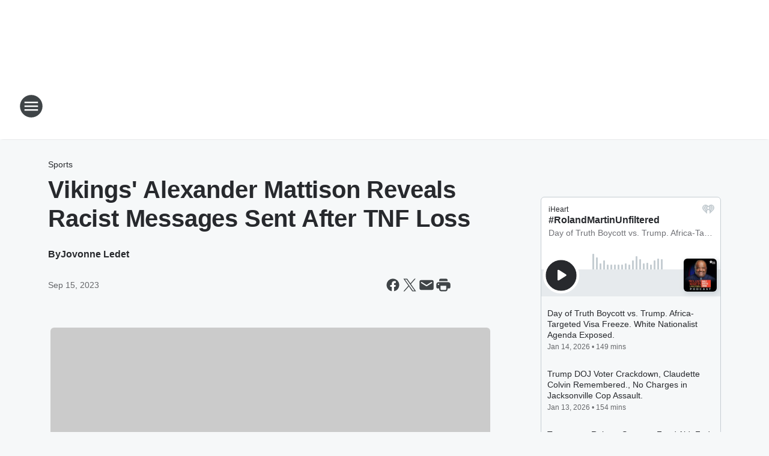

--- FILE ---
content_type: text/html; charset=utf-8
request_url: https://memphis.binnews.com/content/2023-09-15-vikings-alexander-mattison-reveals-racist-messages-sent-after-tnf-loss/
body_size: 77052
content:
<!DOCTYPE html>
        <html lang="en" dir="ltr">
            <head>
                <meta charset="UTF-8">
                <meta name="viewport" content="width=device-width, initial-scale=1.0">
                
                <style>:root{--color-white:#fff;--color-black:#000;--color-red:red;--color-brand-red:#c6002b;--color-brand-grey:#939697;--palette-red-600:#c6002b;--palette-red-500:#cd212e;--palette-red-400:#e22c3a;--palette-red-300:#f4747c;--palette-red-200:#f79096;--palette-red-100:#f4adb1;--palette-orange-600:#fb6825;--palette-orange-500:#fc833e;--palette-orange-400:#fc9e65;--palette-orange-300:#fdb990;--palette-orange-200:#fdd5bb;--palette-orange-100:#fef1e8;--palette-yellow-600:#fcba38;--palette-yellow-500:#fdc64c;--palette-yellow-400:#fdd36f;--palette-yellow-300:#fddf96;--palette-yellow-200:#feecbf;--palette-yellow-100:#fff8e9;--palette-green-600:#46815a;--palette-green-500:#62aa7b;--palette-green-400:#78d297;--palette-green-300:#8bdea7;--palette-green-200:#9ce2b4;--palette-green-100:#ace7c0;--palette-blue-600:#0055b7;--palette-blue-500:#509da7;--palette-blue-400:#60bac6;--palette-blue-300:#68c8d5;--palette-blue-200:#84dae5;--palette-blue-100:#a3e2eb;--palette-purple-600:#793cb7;--palette-purple-500:#8d5bcd;--palette-purple-400:#a071dc;--palette-purple-300:#a586e5;--palette-purple-200:#b895f2;--palette-purple-100:#c7a3f5;--palette-grey-600:#27292d;--palette-grey-600-rgb:39,41,45;--palette-grey-500:#3f4447;--palette-grey-500-rgb:63,68,71;--palette-grey-400:#717277;--palette-grey-400-rgb:113,114,119;--palette-grey-300:#a9afb2;--palette-grey-300-rgb:169,175,178;--palette-grey-250:#dadfe3;--palette-grey-250-rgb:218,223,227;--palette-grey-200:#e6eaed;--palette-grey-200-rgb:230,234,237;--palette-grey-150:#edf1f3;--palette-grey-150-rgb:237,241,243;--palette-grey-100:#f6f8f9;--palette-grey-100-rgb:246,248,249;--accent-color:var(--palette-grey-600);--station-accent-background:var(--palette-grey-600);--station-accent-background-overlay:var(--accent-color);--station-accent-foreground:var(--color-white);--station-font-family:"Segoe UI",Helvetica,Arial,sans-serif,"Apple Color Emoji","Segoe UI Emoji","Segoe UI Symbol";--body-bgcolor:var(--palette-grey-100);--body-font-family:var(--station-font-family);--body-font-size:1.6rem;--body-font-size-2:1.4rem;--body-text-color:var(--palette-grey-600);--secondary-text-color:var(--palette-grey-500);--caption-text-color:var(--palette-grey-400);--default-link-color:var(--palette-grey-600);--default-link-hover-color:var(--palette-grey-500);--station-link-color:var(--accent-color);--station-link-hover-color:var(--default-link-hover-color);--content-min-width:90rem;--content-max-width:128rem;--grid-vertical-spacing:3.2rem;--base-grid-gap:1.6rem;--region-row-gap:var(--grid-vertical-spacing);--grid-gutter-width:1.6rem;--front-matter-grid-column:2;--two-column-grid-template-columns:var(--grid-gutter-width) minmax(28.8rem,1fr) var(--grid-gutter-width);--full-width-grid-template-columns:1fr;--full-width-grid-block-template-columns:var(--grid-gutter-width) minmax(28.8rem,1fr) var(--grid-gutter-width);--site-theme-overlay-opacity:0.25;--site-theme-foreground-color:var(--palette-grey-500);--site-theme-foreground-hover-color:var(--palette-grey-400);--site-theme-background-color:var(--color-white);--text-highlight-background:var(--color-black);--text-highlight-foreground:var(--color-white);--alert-background-color:var(--palette-blue-600);--alert-foreground-color:var(--color-white);--browser-checker-bg-color:var(--palette-grey-400);--browser-checker-text-color:var(--color-black);--eyebrow-text-color:var(--palette-grey-600);--byline-text-color:var(--palette-grey-600);--button-background:var(--palette-grey-600);--button-foreground:var(--color-white);--button-border:none;--button-padding:1.5rem 2.4rem;--button-radius:99.9rem;--button-font-size:1.5rem;--button-font-weight:600;--button-line-height:2rem;--button-shadow:0 0.1rem 0.3rem rgba(0,0,0,.15);--button-hover-background:var(--palette-grey-500);--button-hover-foreground:var(--color-white);--button-hover-shadow:0 0.3rem 0.5rem rgba(0,0,0,.15);--button-hover-border:var(--button-border);--button-active-background:var(--button-background);--button-active-foreground:var(--button-foreground);--button-active-shadow:var(--button-shadow);--button-active-border:var(--button-border);--button-disabled-background:var(--palette-grey-250);--button-disabled-foreground:var(--palette-grey-300);--button-disabled-shadow:none;--button-disabled-border:var(--button-border);--button-secondary-background:transparent;--button-secondary-foreground:var(--palette-grey-600);--button-secondary-border:0.1rem solid var(--palette-grey-600);--button-secondary-hover-background:var(--palette-grey-150);--button-secondary-hover-foreground:var(--button-secondary-foreground);--button-secondary-hover-border:var(--button-secondary-border);--button-secondary-active-background:var(--palette-grey-600);--button-secondary-active-foreground:var(--color-white);--button-secondary-active-border:var(--button-secondary-border);--button-customized-foreground:var(--body-text-color);--button-customized-background:transparent;--button-customized-hover-foreground:var(--body-text-color);--button-customized-hover-background:transparent;--block-theme-foreground-color:var(--body-text-color);--block-theme-background-color:var(--palette-grey-200);--block-theme-background-overlay:transparent;--heading-vertical-margin:2.4rem;--card-heading-color:var(--palette-grey-600);--card-bg-color:var(--color-white);--card-text-primary-color:var(--palette-grey-600);--card-text-secondary-color:var(--palette-grey-500);--tabs-text-default-color:var(--palette-grey-500);--tabs-text-active-color:var(--palette-grey-600);--fader-bg-color:var(--palette-grey-200);--fader-width:3.2rem;--fader-gradient:linear-gradient(to right,rgba(var(--palette-grey-200-rgb),0) 0%,var(--palette-grey-200) 90%);--viewmore-text-color:var(--palette-grey-600);--heading-text-color:var(--body-text-color);--container-max-width:128rem;--container-horizontal-margin:1.6rem;--container-block-vertical-margin:1.6rem;--container-width:calc(100vw - var(--container-horizontal-margin)*2);--container-block-width:var(--container-width);--navigation-zindex:999;--playerbar-zindex:9;--legalnotice-zindex:10;--modal-zindex:1000;--heading-font-weight:900;--heading-margin-default:0;--heading-1-font-size:3.2rem;--heading-1-line-height:3.6rem;--heading-2-font-size:2.4rem;--heading-2-line-height:2.8rem;--heading-3-font-size:2.4rem;--heading-3-line-height:2.8rem;--heading-4-font-size:1.8rem;--heading-4-line-height:2.2rem;--heading-5-font-size:1.6rem;--heading-5-line-height:2rem;--heading-6-font-size:1.4rem;--heading-6-line-height:1.6rem;--elevation-1:0 0.1rem 0.3rem rgba(0,0,0,.15);--elevation-4:0 0.3rem 0.5rem rgba(0,0,0,.15);--elevation-6:0 0.5rem 0.8rem rgba(0,0,0,.15);--elevation-8:0 0.8rem 2.4rem rgba(0,0,0,.15);--elevation-up:0 -0.1rem 0.3rem -0.3rem #000;--elevation-down:0 0.1rem 0.3rem -0.3rem #000;--weather-icon-color:var(--color-white);--arrow-icon-color:var(--color-white);--icon-default-width:2.4rem;--icon-default-height:2.4rem;--icon-primary-color:var(--palette-grey-500);--icon-secondary-color:var(--color-white);--icon-primary-hover-color:var(--palette-grey-400);--icon-secondary-hover-color:var(--color-white);--search-input-foreground:var(--palette-grey-600);--search-input-background:transparent;--search-container-background:var(--color-white);--search-input-placeholder:var(--palette-grey-400);--template-grid-height:100%}@media screen and (min-width:768px){:root{--max-gutter:calc((100% - var(--container-max-width))/2);--grid-gutter-width:minmax(2rem,var(--max-gutter));--base-grid-gap:3.2rem;--two-column-grid-template-columns:var(--grid-gutter-width) minmax(32rem,60rem) minmax(32rem,38rem) var(--grid-gutter-width)}}@media screen and (min-width:1060px){:root{--grid-gutter-width:minmax(8rem,var(--max-gutter));--two-column-grid-template-columns:var(--grid-gutter-width) minmax(52rem,90rem) 38rem var(--grid-gutter-width);--full-width-grid-block-template-columns:var(--grid-gutter-width) minmax(90rem,1fr) var(--grid-gutter-width);--container-horizontal-margin:8rem;--container-block-vertical-margin:3.2rem;--heading-1-font-size:4rem;--heading-1-line-height:4.8rem;--heading-2-font-size:3.2rem;--heading-2-line-height:3.6rem}}body.theme-night{--site-theme-foreground-color:var(--palette-grey-100);--site-theme-foreground-hover-color:var(--palette-grey-300);--site-theme-background-color:var(--color-black);--alert-background-color:var(--color-white);--alert-foreground-color:var(--color-black);--search-input-foreground:var(--site-theme-foreground-color);--search-container-background:var(--site-theme-background-color);--search-input-placeholder:var(--site-theme-foreground-hover-color);--station-accent-background:var(--color-white);--station-accent-background-overlay:var(--accent-color);--station-accent-foreground:var(--color-black);--block-theme-background-color:var(--palette-grey-600);--block-theme-background-overlay:var(--accent-color);--block-theme-foreground-color:var(--color-white)}body.theme-night .themed-block{--tabs-text-default-color:var(--palette-grey-100);--tabs-text-active-color:var(--palette-grey-200);--card-text-primary-color:var(--block-theme-foreground-color);--card-text-secondary-color:var(--block-theme-foreground-color);--viewmore-text-color:var(--block-theme-foreground-color);--icon-primary-color:var(--block-theme-foreground-color);--heading-text-color:var(--block-theme-foreground-color);--default-link-color:var(--block-theme-foreground-color);--body-text-color:var(--block-theme-foreground-color);--fader-gradient:none;--eyebrow-text-color:var(--block-theme-foreground-color);--button-background:var(--color-white);--button-foreground:var(--palette-grey-600);--button-border:none;--button-hover-background:var(--palette-grey-100);--button-hover-foreground:var(--palette-grey-600);--button-active-background:var(--button-hover-background);--button-active-foreground:var(--button-hover-foreground);--button-disabled-background:var(--palette-grey-400);--button-disabled-foreground:var(--palette-grey-300);--button-secondary-background:transparent;--button-secondary-foreground:var(--color-white);--button-secondary-border:0.1rem solid var(--palette-grey-100);--button-secondary-hover-background:var(--palette-grey-100);--button-secondary-hover-foreground:var(--palette-grey-600);--button-secondary-hover-border:var(--button-secondary-border);--button-secondary-active-background:var(--color-white);--button-secondary-active-foreground:var(--palette-grey-600);--button-secondary-active-border:var(--button-secondary-border)}body.template-coast{--accent-color:var(--palette-grey-100);--body-bgcolor:var(--color-black);--body-text-color:var(--color-white);--card-heading-color:var(--color-white);--card-bg-color:transparent;--card-text-primary-color:var(--color-white);--card-text-secondary-color:var(--palette-grey-100);--heading-text-color:var(--body-text-color);--tabs-text-default-color:var(--color-white);--tabs-text-active-color:var(--palette-grey-100);--button-customized-foreground:var(--default-link-color);--button-customized-hover-foreground:var(--default-link-hover-color)}.card-title{font-size:var(--heading-4-font-size);font-weight:var(--heading-font-weight);line-height:var(--heading-4-line-height)}.alerts:not(:empty),.themed-block{background-color:var(--block-theme-background-color);max-width:none;position:relative}.theme-night .alerts:not(:empty)>*,.theme-night .themed-block>*{position:relative;z-index:1}.theme-night .alerts:not(:empty):before,.theme-night .themed-block:before{background-color:var(--block-theme-background-overlay);content:"";display:inline-flex;height:100%;left:0;opacity:var(--site-theme-overlay-opacity);position:absolute;top:0;width:100%;z-index:0}.subheading{color:var(--secondary-text-color)}.caption{color:var(--caption-text-color)}.scroll-blocker{background-color:rgba(0,0,0,.7);height:100vh;left:0;opacity:0;position:fixed;top:0;transition:visibility 0s ease-in-out,opacity .3s;visibility:hidden;width:100%;z-index:10}.no-content{display:none}.hidden{display:none!important}.search-button{background-color:transparent;border:none;cursor:pointer;line-height:0;margin:0;padding:0}.search-button svg .primary-path{fill:var(--icon-primary-color)}.search-button:active svg .primary-path,.search-button:hover svg .primary-path{fill:var(--icon-primary-hover-color)}.text-default{color:var(--palette-grey-500)}.text-headline{color:var(--palette-grey-600)}.text-caption{color:var(--palette-grey-400)}.text-on-dark{color:#fff}.text-on-light{color:var(--palette-grey-500)}.text-inactive{color:var(--palette-grey-300)}.text-link{color:var(--palette-red-400)}.bg-default{background-color:var(--palette-grey-100)}.bg-light{background-color:#fff}.bg-dark{background-color:var(--palette-grey-600)}.bg-inactive{background-color:var(--palette-grey-300)}.bg-selected{background-color:var(--palette-red-400)}.border-default{border-color:var(--palette-grey-300)}.border-neutral-light{border-color:var(--palette-grey-200)}.border-neutral-dark{border-color:var(--palette-grey-400)}.border-dark{border-color:var(--palette-grey-500)}.card{box-shadow:var(--elevation-1)}.card:hover{box-shadow:var(--elevation-4)}.menu{box-shadow:var(--elevation-6)}.dialog{box-shadow:var(--elevation-8)}.elevation-01,.navigation-bar{box-shadow:var(--elevation-1)}.elevation-01,.elevation-04{border-radius:.6rem}.elevation-04{box-shadow:var(--elevation-4)}.elevation-06{border-radius:.6rem;box-shadow:var(--elevation-6)}.elevation-08{border-radius:.6rem;box-shadow:var(--elevation-8)}.elevation-up{border-radius:.6rem;box-shadow:var(--elevation-up)}.img-responsive{height:auto;max-width:100%}.warning-text{background:var(--palette-yellow-300);border-radius:.6rem;box-shadow:0 .4rem .4rem rgba(0,0,0,.1);color:var(--palette-grey-600);display:flex;font-size:1.6rem;font-weight:400;gap:.8rem;padding:1.6rem;width:100%}.warning-text:before{content:url("data:image/svg+xml;utf8,<svg xmlns='http://www.w3.org/2000/svg' fill='brown'><path d='M11.777.465a.882.882 0 00-1.554 0L.122 18.605C-.224 19.225.208 20 .899 20H21.1c.691 0 1.123-.775.777-1.395L11.777.465zM11 12.5c-.55 0-1-.45-1-1v-4c0-.55.45-1 1-1s1 .45 1 1v4c0 .55-.45 1-1 1zm0 4a1 1 0 110-2 1 1 0 010 2z' /></svg>");display:block;height:2rem;width:2.2rem}.fader{position:relative}.fader:after{background:var(--fader-gradient);content:"";display:inline-block;height:100%;position:absolute;right:-.1rem;top:-.1rem;width:var(--fader-width)}.fader .fade{display:none}.alerts:not(:empty){margin-bottom:-.1rem;padding:2.4rem 0}hr.divider{background-color:var(--palette-grey-300);border:none;height:.1rem;margin:0}hr.dark{background:var(--palette-grey-400)}html{font-size:10px;margin:0;max-width:100vw;padding:0;width:100%}html *{box-sizing:border-box}@-moz-document url-prefix(){body{font-weight:lighter}}body{background-color:var(--body-bgcolor);color:var(--body-text-color);font-family:var(--body-font-family);font-size:var(--body-font-size);margin:0;overflow:hidden;overflow-anchor:none;padding:0;position:relative;width:100%}body.no-scroll{height:100vh;overflow:hidden}body.no-scroll .scroll-blocker{opacity:1;visibility:visible}a{color:var(--default-link-color)}a.next-page{height:.1rem;visibility:hidden}h1,h2,h3,h4,h5,h6{color:var(--heading-text-color);font-weight:var(--heading-font-weight);margin:var(--heading-margin-default)}h1,h2,h3,h4{letter-spacing:-.02rem}h1{font-size:var(--heading-1-font-size);line-height:var(--heading-1-line-height)}h2{font-size:var(--heading-2-font-size);line-height:var(--heading-2-line-height)}h3{font-size:var(--heading-3-font-size);line-height:var(--heading-3-line-height)}h4{font-size:var(--heading-4-font-size);line-height:var(--heading-4-line-height)}h5{font-size:var(--heading-5-font-size);line-height:var(--heading-5-line-height)}h6{font-size:var(--heading-6-font-size);line-height:var(--heading-6-line-height)}figure{margin:0 auto}[type=email],[type=number],[type=password],input[type=text]{background:#fff;border:.1rem solid #717277;border-radius:.6rem}.tabbed-item:focus{background-color:#ff0!important;outline:.2rem dashed red!important}button{font-family:var(--body-font-family)}svg .primary-path{fill:var(--icon-primary-color)}svg .secondary-path{fill:var(--icon-secondary-color)}::selection{background-color:var(--text-highlight-background);color:var(--text-highlight-foreground)}@media print{@page{size:A4 portrait;margin:1cm}::-webkit-scrollbar{display:none}body{background:#fff!important;color:#000;font:13pt Georgia,Times New Roman,Times,serif;line-height:1.3;margin:0}#app{display:block;height:100%;width:auto}h1{font-size:24pt}h2,h3,h4{font-size:14pt;margin-top:2.5rem}h1,h2,h3,h4,h5,h6{page-break-after:avoid}a,blockquote,h1,h2,h3,h4,h5,h6,img,p{page-break-inside:avoid}img{page-break-after:avoid}pre,table{page-break-inside:avoid}a,a:link,a:visited{background:transparent;color:#520;font-weight:700;text-align:left;text-decoration:underline}a[href^="#"]{font-weight:400;text-decoration:none}a:after>img,article a[href^="#"]:after{content:""}address,blockquote,dd,dt,li,p{font-size:100%}ol,ul{list-style:square;margin-bottom:20pt;margin-left:18pt}li{line-height:1.6em}.component-site-header{display:block;position:relative}.component-site-header .main-header-items{display:block;width:100%}iframe{height:0!important;line-height:0pt!important;overflow:hidden!important;white-space:nowrap;width:0!important}.component-ad-unit,.component-pushdown,.component-recommendation,.component-social-network-icons,.footer-national-links,.lower-footer-national-links,.nav-toggler,.search-user-container,.share-icons,iframe,nav{display:none}}.component-app{background-color:pink;display:flex;flex-direction:column}.template-grid{display:grid;grid-template-areas:"router-outlet" "player-bar";grid-template-columns:1fr;grid-template-rows:1fr auto;height:100vh;height:var(--template-grid-height);overflow:hidden}.template-grid>.component-routes{grid-area:router-outlet;overflow:auto}.template-grid>.ihr-player-bar{grid-area:player-bar}
/*# sourceMappingURL=local-critical-style.5a54a2ee878d2c1e77ca.css.map*/</style>
                <link rel="preconnect" href="https://static.inferno.iheart.com" data-reactroot=""/><link rel="preconnect" href="https://i.iheart.com" data-reactroot=""/><link rel="preconnect" href="https://webapi.radioedit.iheart.com" data-reactroot=""/><link rel="preconnect" href="https://us.api.iheart.com" data-reactroot=""/><link rel="preconnect" href="https://https://cdn.cookielaw.org" data-reactroot=""/><link rel="preconnect" href="https://www.iheart.com" data-reactroot=""/><link rel="dns-prefetch" href="https://static.inferno.iheart.com" data-reactroot=""/><link rel="preload" href="https://cdn.cookielaw.org/consent/7d044e9d-e966-4b73-b448-a29d06f71027/otSDKStub.js" as="script" data-reactroot=""/><link rel="preload" href="https://cdn.cookielaw.org/opt-out/otCCPAiab.js" as="script" data-reactroot=""/>
                
                <link data-chunk="bundle" rel="stylesheet" href="https://static.inferno.iheart.com/inferno/styles/bundle.ae0ba735483751a796dd.css">
<link data-chunk="local" rel="stylesheet" href="https://static.inferno.iheart.com/inferno/styles/local.bc06f128f534d4a5d747.css">
<link data-chunk="FrontMatter-component" rel="stylesheet" href="https://static.inferno.iheart.com/inferno/styles/FrontMatter-component.2085be03ea772e448ffc.css">
<link data-chunk="Heading-component" rel="stylesheet" href="https://static.inferno.iheart.com/inferno/styles/Heading-component.d79a5c95e6ef67a97bca.css">
<link data-chunk="AssetLegacy-component" rel="stylesheet" href="https://static.inferno.iheart.com/inferno/styles/AssetLegacy-component.2f0669b2b350b143ab90.css">
<link data-chunk="ImageAsset-component" rel="stylesheet" href="https://static.inferno.iheart.com/inferno/styles/ImageAsset-component.2b71f0129af91cbf9c50.css">
<link data-chunk="HtmlEmbedLegacy-component" rel="stylesheet" href="https://static.inferno.iheart.com/inferno/styles/HtmlEmbedLegacy-component.b4b15f07245686764032.css">
<link data-chunk="core-page-blocks-recommendation-Recommendation-component" rel="stylesheet" href="https://static.inferno.iheart.com/inferno/styles/core-page-blocks-recommendation-Recommendation-component.2fbf0f823711108d2479.css">
<link data-chunk="core-page-blocks-datasource-DatasourceLoader-component" rel="stylesheet" href="https://static.inferno.iheart.com/inferno/styles/core-page-blocks-datasource-DatasourceLoader-component.ed118ca85e0cefc658b6.css">
<link data-chunk="components-Eyebrow-component" rel="stylesheet" href="https://static.inferno.iheart.com/inferno/styles/Eyebrow-component.23e83d8b8cab22ea99d6.css">
                <style data-reactroot="">:root {
        --station-font-family: "Roboto","Segoe UI",Helvetica,Arial,sans-serif,"Apple Color Emoji","Segoe UI Emoji","Segoe UI Symbol";
        --gradient-start: hsl(347,76.3%,35%);
        --gradient-stop: hsl(347,76.3%,29%);
        
                --accent-color: #D81D45;
            
        
             --darkFooterColor: hsl(347,76.3%,33%);
             
        --premiere-footer-dark-color:var(--darkFooterColor);
    }</style>
                
                <title data-rh="true">Vikings&#x27; Alexander Mattison Reveals Racist Messages Sent After TNF Loss | Memphis&#x27; BIN</title>
                <link data-rh="true" rel="shortcut icon" type="" title="" href="https://i.iheart.com/v3/re/assets.brands/5ef64ed0877df3bdffa33e86?ops=gravity(%22center%22),contain(32,32),quality(65)"/><link data-rh="true" rel="apple-touch-icon" type="" title="" href="https://i.iheart.com/v3/re/assets.brands/5ef64ed0877df3bdffa33e86?ops=new(),flood(%22white%22),swap(),merge(%22over%22),gravity(%22center%22),contain(167,167),quality(80),format(%22png%22)"/><link data-rh="true" rel="image_src" type="" title="" href="https://i.iheart.com/v3/re/new_assets/6504c02299eef160af62b462?ops=gravity(%22north%22),fit(1200,675),quality(65)"/><link data-rh="true" rel="canonical" type="" title="" href="https://www.binnews.com/content/2023-09-15-vikings-alexander-mattison-reveals-racist-messages-sent-after-tnf-loss/"/>
                <meta data-rh="true" property="og:locale" content="en_us"/><meta data-rh="true" name="msapplication-TileColor" content="#fff"/><meta data-rh="true" name="msvalidate.01" content="E98E323249F89ACF6294F958692E230B"/><meta data-rh="true" name="format-detection" content="telephone=no"/><meta data-rh="true" name="theme-color" content="#D81D45"/><meta data-rh="true" property="og:title" content="Vikings&#x27; Alexander Mattison Reveals Racist Messages He Received After TNF Loss | Memphis&#x27; BIN"/><meta data-rh="true" property="twitter:title" content="Vikings&#x27; Alexander Mattison Reveals Racist Messages He Received After TNF Loss | Memphis&#x27; BIN"/><meta data-rh="true" itemprop="name" content="Vikings&#x27; Alexander Mattison Reveals Racist Messages Sent After TNF Loss | Memphis&#x27; BIN"/><meta data-rh="true" name="description" content="Minnesota Vikings running back Alexander Mattison revealed he received over 60 &#x27;disgustingly disrespectful messages&#x27; that included the N-word and other slurs after his team&#x27;s loss against the Philadelphia Eagles."/><meta data-rh="true" property="og:description" content="Minnesota Vikings running back Alexander Mattison revealed he received over 60 &#x27;disgustingly disrespectful messages&#x27; that included the N-word and other slurs after his team&#x27;s loss against the Philadelphia Eagles."/><meta data-rh="true" property="twitter:description" content="Minnesota Vikings running back Alexander Mattison revealed he received over 60 &#x27;disgustingly disrespectful messages&#x27; that included the N-word and other slurs after his team&#x27;s loss against the Philadelphia Eagles."/><meta data-rh="true" itemprop="description" content="Minnesota Vikings running back Alexander Mattison revealed he received over 60 &#x27;disgustingly disrespectful messages&#x27; that included the N-word and other slurs after his team&#x27;s loss against the Philadelphia Eagles."/><meta data-rh="true" name="keywords" content="BIN"/><meta data-rh="true" property="og:url" content="https://memphis.binnews.com/content/2023-09-15-vikings-alexander-mattison-reveals-racist-messages-sent-after-tnf-loss/"/><meta data-rh="true" property="twitter:url" content="https://memphis.binnews.com/content/2023-09-15-vikings-alexander-mattison-reveals-racist-messages-sent-after-tnf-loss/"/><meta data-rh="true" itemprop="url" content="https://memphis.binnews.com/content/2023-09-15-vikings-alexander-mattison-reveals-racist-messages-sent-after-tnf-loss/"/><meta data-rh="true" name="thumbnail" content="https://i.iheart.com/v3/re/new_assets/6504c02299eef160af62b462?ops=gravity(%22north%22),fit(1200,675),quality(65)"/><meta data-rh="true" property="og:image" content="https://i.iheart.com/v3/re/new_assets/6504c02299eef160af62b462?ops=gravity(%22north%22),fit(1200,675),quality(65)"/><meta data-rh="true" property="og:image:width" content="1200"/><meta data-rh="true" property="og:image:height" content="675"/><meta data-rh="true" property="twitter:image" content="https://i.iheart.com/v3/re/new_assets/6504c02299eef160af62b462?ops=gravity(%22north%22),fit(1200,675),quality(65)"/><meta data-rh="true" itemprop="image" content="https://i.iheart.com/v3/re/new_assets/6504c02299eef160af62b462?ops=gravity(%22north%22),fit(1200,675),quality(65)"/><meta data-rh="true" name="msapplication-TileImage" content="https://i.iheart.com/v3/re/new_assets/6504c02299eef160af62b462?ops=gravity(%22north%22),fit(1200,675),quality(65)"/><meta data-rh="true" property="twitter:card" content="summary_large_image"/><meta data-rh="true" property="twitter:site" content="@blackinfonet"/><meta data-rh="true" property="twitter:creator" content="@blackinfonet"/><meta data-rh="true" property="twitter:domain" content="memphis.binnews.com"/><meta data-rh="true" property="og:site_name" content="Memphis&#x27; BIN"/><meta data-rh="true" name="application-name" content="Memphis&#x27; BIN"/><meta data-rh="true" name="google-site-verification" content="p2FWrUKxtwBmQgHV4CjD80oKdZZBjmMNByoWvZMsYso"/><meta data-rh="true" property="twitter:tile:image:alt" content="Minnesota Vikings running back Alexander Mattison revealed he received over 60 &#x27;disgustingly disrespectful messages&#x27; that included the N-word and other slurs after his team&#x27;s loss against the Philadelphia Eagles."/><meta data-rh="true" property="twitter::tile:image" content="https://i.iheart.com/v3/re/new_assets/6504c02299eef160af62b462?ops=gravity(%22north%22),fit(1200,675),quality(65)"/><meta data-rh="true" property="og:type" content="article"/><meta data-rh="true" property="twitter:tile:template:testing" content="1"/><meta data-rh="true" name="robots" content="max-image-preview:large"/><meta data-rh="true" name="categories" content="sports"/>
                
            </head>
            <body class="theme-light template-default">
                <div id="app"><div class="component-template template-grid" data-reactroot=""><div class="component-routes"><div class="component-pushdown"><div tabindex="-1" class="component-ad-unit lazy-load" data-position="3330" data-split="50" id="dfp-ad-3330-ad:top-leaderboard"></div></div><header class="component-site-header"><section class="main-header-items"><button aria-label="Open Site Navigation" class="nav-toggler" tabindex="0"><svg tabindex="-1" focusable="false" class="svg-icon icon-hamburger" width="32px" height="32px" viewBox="0 0 32 32" fill="none" xmlns="http://www.w3.org/2000/svg"><circle cx="16" cy="16" r="15" fill="none" stroke="none" stroke-width="2"></circle><path fill-rule="evenodd" clip-rule="evenodd" tabindex="-1" class="primary-path" fill="none" d="M7 22h18v-2H7v2zm0-5h18v-2H7v2zm0-7v2h18v-2H7z"></path></svg></button><nav class="" tabindex="-1" aria-hidden="true" aria-label="Primary Site Navigation" id="component-site-nav"><header class="navbar-header"><figure class="component-station-logo"><a aria-label="Station Link" tabindex="0" href="/"><img src="https://i.iheart.com/v3/re/assets.brands/6247c78125e6e4992dddbdbc?ops=gravity(%22center%22),contain(180,60)&amp;quality=80" data-src="https://i.iheart.com/v3/re/assets.brands/6247c78125e6e4992dddbdbc?ops=gravity(%22center%22),contain(180,60)&amp;quality=80" data-srcset="https://i.iheart.com/v3/re/assets.brands/6247c78125e6e4992dddbdbc?ops=gravity(%22center%22),contain(180,60)&amp;quality=80 1x,https://i.iheart.com/v3/re/assets.brands/6247c78125e6e4992dddbdbc?ops=gravity(%22center%22),contain(360,120)&amp;quality=80 2x" sizes="" alt="Memphis&#x27; BIN - Because Truth Matters" class="lazyload" srcSet="https://i.iheart.com/v3/re/assets.brands/6247c78125e6e4992dddbdbc?ops=gravity(%22center%22),contain(180,60)&amp;quality=80 1x,https://i.iheart.com/v3/re/assets.brands/6247c78125e6e4992dddbdbc?ops=gravity(%22center%22),contain(360,120)&amp;quality=80 2x" width="180" height="60"/></a></figure><button class="CloseButton-module_close_4S+oa undefined" aria-label="Close Site Navigation" tabindex="0"><svg class="svg-icon icon-close" focusable="false" tabindex="-1" aria-hidden="true" width="24" height="24" viewBox="0 0 24 24" fill="none" xmlns="http://www.w3.org/2000/svg"><path aria-hidden="true" focusable="false" tabindex="-1" class="primary-path" d="M18.3 5.70997C17.91 5.31997 17.28 5.31997 16.89 5.70997L12 10.59L7.10997 5.69997C6.71997 5.30997 6.08997 5.30997 5.69997 5.69997C5.30997 6.08997 5.30997 6.71997 5.69997 7.10997L10.59 12L5.69997 16.89C5.30997 17.28 5.30997 17.91 5.69997 18.3C6.08997 18.69 6.71997 18.69 7.10997 18.3L12 13.41L16.89 18.3C17.28 18.69 17.91 18.69 18.3 18.3C18.69 17.91 18.69 17.28 18.3 16.89L13.41 12L18.3 7.10997C18.68 6.72997 18.68 6.08997 18.3 5.70997Z" fill="#3F4447"></path></svg></button></header><hr class="divider"/><section class="nav-inner-wrapper"><ul style="max-height:calc(100vh - 100px)" class="menu-container main-nav"><li class="menu-top-label"><button aria-label="Listen" class="button-text" tabindex="0"><span class="menu-label">Listen</span></button></li><li class="menu-top-label"><a aria-label="Black America&#x27;s Election HQ" tabindex="0" href="/featured/bin-election-coverage/">Black America&#x27;s Election HQ</a></li><li class="menu-top-label"><a aria-label="Our Founding Partner" tabindex="0" href="/partners/">Our Founding Partner</a></li><li class="menu-top-label"><a aria-label="Our Voices" tabindex="0" href="/featured/our-voices-2025/">Our Voices</a></li><li class="menu-top-label"><a aria-label="Lock It and Store It!" tabindex="0" href="/featured/gun-safety/">Lock It and Store It!</a></li><li class="menu-top-label"><a aria-label="Saving Black Moms" tabindex="0" href="/featured/saving-black-moms/">Saving Black Moms</a></li><li class="menu-top-label"><a aria-label="BIN: Black Information Network Stations" tabindex="0" href="/stations/">BIN: Black Information Network Stations</a></li><li class="menu-top-label"><a aria-label="BIN: Black Information Network Team" tabindex="0" href="/team/">BIN: Black Information Network Team</a></li><li class="menu-top-label"><a tabindex="0" href="/contact/">Contact</a></li><ul class="component-social-icons"><li class="icon-container"><a href="//www.facebook.com/BlackInformationNetwork" aria-label="Visit us on facebook" target="_blank" rel="noopener"><svg tabindex="-1" focusable="false" class="svg-icon icon-facebook" width="24" height="24" viewBox="0 0 24 24" xmlns="http://www.w3.org/2000/svg" fill="none"><path class="primary-path" tabindex="-1" d="M21 12C21 7.02891 16.9711 3 12 3C7.02891 3 3 7.02891 3 12C3 16.493 6.29062 20.216 10.5938 20.891V14.6016H8.30859V12H10.5938V10.0172C10.5938 7.76191 11.9367 6.51562 13.9934 6.51562C14.9777 6.51562 16.0078 6.69141 16.0078 6.69141V8.90625H14.8723C13.7543 8.90625 13.4062 9.60059 13.4062 10.3125V12H15.9023L15.5033 14.6016H13.4062V20.891C17.7094 20.216 21 16.493 21 12Z" fill="#27292D"></path><path class="secondary-path" tabindex="-1" d="M15.5033 14.6016L15.9023 12H13.4062V10.3125C13.4062 9.60059 13.7543 8.90625 14.8723 8.90625H16.0078V6.69141C16.0078 6.69141 14.9777 6.51562 13.9934 6.51562C11.9367 6.51562 10.5938 7.76191 10.5938 10.0172V12H8.30859V14.6016H10.5938V20.891C11.0525 20.9631 11.5219 21 12 21C12.4781 21 12.9475 20.9631 13.4062 20.891V14.6016H15.5033Z" fill="white"></path></svg></a></li><li class="icon-container"><a href="//www.x.com/blackinfonet" aria-label="Visit us on X" target="_blank" rel="noopener"><svg tabindex="-1" focusable="false" class="svg-icon icon-twitter" xmlns="http://www.w3.org/2000/svg" width="24" height="24" viewBox="0 0 24 24" fill="none"><path class="primary-path" d="M13.7124 10.6218L20.4133 3H18.8254L13.0071 9.61788L8.35992 3H3L10.0274 13.0074L3 21H4.58799L10.7324 14.0113L15.6401 21H21L13.7124 10.6218ZM11.5375 13.0956L10.8255 12.0991L5.16017 4.16971H7.59922L12.1712 10.5689L12.8832 11.5655L18.8262 19.8835H16.3871L11.5375 13.0956Z" fill="#27292D"></path></svg></a></li><li class="icon-container"><a href="//www.instagram.com/BlackInformationNetwork" aria-label="Visit us on instagram" target="_blank" rel="noopener"><svg tabindex="-1" focusable="false" class="svg-icon icon-instagram" width="24" height="24" viewBox="0 0 24 24" fill="none" xmlns="http://www.w3.org/2000/svg"><path class="primary-path" tabindex="-1" fill-rule="evenodd" clip-rule="evenodd" d="M12.0001 7.37836C11.086 7.37836 10.1924 7.64941 9.43242 8.15724C8.6724 8.66508 8.08003 9.38688 7.73023 10.2314C7.38043 11.0759 7.28891 12.0051 7.46723 12.9016C7.64556 13.7981 8.08573 14.6216 8.73208 15.268C9.37842 15.9143 10.2019 16.3545 11.0984 16.5328C11.9949 16.7112 12.9242 16.6196 13.7687 16.2698C14.6132 15.92 15.335 15.3277 15.8428 14.5676C16.3506 13.8076 16.6217 12.9141 16.6217 12C16.6217 10.7743 16.1348 9.59873 15.2681 8.732C14.4013 7.86528 13.2258 7.37836 12.0001 7.37836ZM12.0001 15C11.4067 15 10.8267 14.824 10.3334 14.4944C9.84003 14.1647 9.45553 13.6962 9.22847 13.148C9.00141 12.5998 8.94201 11.9966 9.05777 11.4147C9.17353 10.8328 9.45925 10.2982 9.87881 9.87867C10.2984 9.45912 10.8329 9.17341 11.4148 9.05765C11.9968 8.9419 12.6 9.00131 13.1482 9.22838C13.6963 9.45544 14.1649 9.83995 14.4945 10.3333C14.8241 10.8266 15.0001 11.4067 15.0001 12C15.0001 12.7956 14.684 13.5587 14.1214 14.1213C13.5588 14.6839 12.7957 15 12.0001 15Z" fill="#27292D"></path><path class="primary-path" tabindex="-1" d="M17.8842 7.19576C17.8842 7.79222 17.4007 8.27575 16.8042 8.27575C16.2078 8.27575 15.7243 7.79222 15.7243 7.19576C15.7243 6.5993 16.2078 6.11578 16.8042 6.11578C17.4007 6.11578 17.8842 6.5993 17.8842 7.19576Z" fill="#27292D"></path><path class="primary-path" tabindex="-1" fill-rule="evenodd" clip-rule="evenodd" d="M12 3C9.55581 3 9.24921 3.01036 8.28942 3.05416C7.33144 3.09789 6.67723 3.25001 6.10476 3.47251C5.50424 3.69849 4.96024 4.05275 4.51069 4.51058C4.05276 4.9601 3.6984 5.50411 3.47233 6.10466C3.25001 6.67716 3.09789 7.33137 3.05434 8.28935C3.01036 9.24915 3 9.55575 3 12C3 14.4443 3.01036 14.7509 3.05434 15.7107C3.09807 16.6687 3.25019 17.3229 3.47268 17.8953C3.69867 18.4959 4.05293 19.0399 4.51076 19.4894C4.96031 19.9472 5.50431 20.3015 6.10484 20.5275C6.67734 20.75 7.33154 20.9021 8.28949 20.9458C9.24944 20.9896 9.55592 21 12.0002 21C14.4444 21 14.751 20.9896 15.7108 20.9458C16.6688 20.9021 17.323 20.75 17.8955 20.5275C18.4933 20.2963 19.0363 19.9427 19.4896 19.4894C19.9428 19.0362 20.2964 18.4932 20.5276 17.8953C20.7501 17.3228 20.9023 16.6686 20.946 15.7107C20.9898 14.7507 21.0001 14.4443 21.0001 12C21.0001 9.55578 20.9898 9.24915 20.946 8.28935C20.9023 7.33137 20.7501 6.67716 20.5276 6.10469C20.3017 5.50417 19.9474 4.96016 19.4896 4.51062C19.04 4.0527 18.496 3.69836 17.8954 3.47233C17.3229 3.25001 16.6687 3.09789 15.7107 3.05434C14.7509 3.01036 14.4443 3 12 3ZM12 4.62165C14.4031 4.62165 14.6878 4.63084 15.6369 4.67414C16.5144 4.71418 16.9909 4.86077 17.308 4.98402C17.699 5.1283 18.0526 5.35835 18.3429 5.65727C18.6418 5.94757 18.8718 6.30118 19.0161 6.69209C19.1394 7.00923 19.286 7.48577 19.326 8.36326C19.3693 9.31231 19.3785 9.59694 19.3785 12.0001C19.3785 14.4033 19.3693 14.6879 19.326 15.637C19.286 16.5145 19.1393 16.991 19.0161 17.3082C18.8664 17.6963 18.6371 18.0488 18.3429 18.343C18.0487 18.6372 17.6962 18.8665 17.308 19.0162C16.9909 19.1395 16.5144 19.2861 15.6369 19.3261C14.688 19.3694 14.4034 19.3786 12 19.3786C9.59665 19.3786 9.31213 19.3694 8.36316 19.3261C7.48566 19.2861 7.00916 19.1395 6.69199 19.0162C6.30107 18.872 5.94747 18.6419 5.65716 18.343C5.35824 18.0527 5.12819 17.6991 4.98391 17.3082C4.86066 16.991 4.71404 16.5145 4.67403 15.637C4.63073 14.688 4.62155 14.4033 4.62155 12.0001C4.62155 9.59694 4.63073 9.31238 4.67403 8.36326C4.71408 7.48577 4.86066 7.00926 4.98391 6.69209C5.12821 6.30116 5.35828 5.94754 5.65723 5.65723C5.94754 5.35832 6.30115 5.12826 6.69206 4.98398C7.00919 4.86073 7.48574 4.71411 8.36323 4.6741C9.31228 4.6308 9.59683 4.62165 12 4.62165Z" fill="#27292D"></path></svg></a></li><li class="icon-container"><a href="//www.tiktok.com/@blackinformationnetwork" aria-label="Visit us on tiktok" target="_blank" rel="noopener"><svg tabindex="-1" focusable="false" class="svg-icon icon-tiktok" width="24" height="24" viewBox="0 0 24 24" xmlns="http://www.w3.org/2000/svg"><path class="primary-path" tabindex="-1" d="M20.7501 6.91071C19.5331 6.84196 18.3823 6.33443 17.5108 5.48214C17.0478 5.03475 16.683 4.49596 16.4394 3.9C16.1913 3.30286 16.0697 2.66078 16.0822 2.01428H12.5822V15.0179C12.5822 17.2143 11.2751 18.5107 9.65367 18.5107C9.26383 18.5197 8.87615 18.4504 8.5136 18.3068C8.15104 18.1633 7.82097 17.9484 7.54296 17.675C7.2645 17.4005 7.04247 17.0741 6.88939 16.7143C6.73851 16.3534 6.66081 15.9661 6.66081 15.575C6.66081 15.1838 6.73851 14.7966 6.88939 14.4357C7.04247 14.0759 7.2645 13.7495 7.54296 13.475C7.82097 13.2016 8.15104 12.9867 8.5136 12.8432C8.87615 12.6996 9.26383 12.6303 9.65367 12.6393C9.97636 12.6414 10.2964 12.6981 10.6001 12.8071V9.23571C10.2892 9.169 9.97165 9.13784 9.65367 9.14285C8.38222 9.14285 7.13932 9.51988 6.08215 10.2263C5.02498 10.9326 4.20101 11.9366 3.71445 13.1113C3.22788 14.286 3.10058 15.5786 3.34862 16.8256C3.59667 18.0726 4.20893 19.2181 5.10799 20.1171C6.00704 21.0162 7.1525 21.6284 8.39952 21.8765C9.64654 22.1245 10.9391 21.9972 12.1138 21.5107C13.2884 21.0241 14.2925 20.2001 14.9988 19.1429C15.7052 18.0858 16.0822 16.8429 16.0822 15.5714V8.78571C17.4634 9.70742 19.0897 10.1927 20.7501 10.1786V6.91071Z" fill="#27292D"></path></svg></a></li></ul></ul></section><footer class="navbar-footer"></footer></nav><figure class="component-station-logo"><a aria-label="Station Link" tabindex="0" href="/"><img src="https://i.iheart.com/v3/re/assets.brands/6247c78125e6e4992dddbdbc?ops=gravity(%22center%22),contain(180,60)&amp;quality=80" data-src="https://i.iheart.com/v3/re/assets.brands/6247c78125e6e4992dddbdbc?ops=gravity(%22center%22),contain(180,60)&amp;quality=80" data-srcset="https://i.iheart.com/v3/re/assets.brands/6247c78125e6e4992dddbdbc?ops=gravity(%22center%22),contain(180,60)&amp;quality=80 1x,https://i.iheart.com/v3/re/assets.brands/6247c78125e6e4992dddbdbc?ops=gravity(%22center%22),contain(360,120)&amp;quality=80 2x" sizes="" alt="Memphis&#x27; BIN - Because Truth Matters" class="lazyload" srcSet="https://i.iheart.com/v3/re/assets.brands/6247c78125e6e4992dddbdbc?ops=gravity(%22center%22),contain(180,60)&amp;quality=80 1x,https://i.iheart.com/v3/re/assets.brands/6247c78125e6e4992dddbdbc?ops=gravity(%22center%22),contain(360,120)&amp;quality=80 2x" width="180" height="60"/></a></figure><section class="listen-user-container"><div class="header-user"></div></section></section></header><main class="component-page layout-detail two-column page-detail kjms-hd2"><div class="alerts"></div><div class="page-gutter gutter-left"> </div><section class="col-left"><div class="component-region region-main-content"><div class="component-container content-layout-container block"><header class="content-header"><nav data-cy="eyebrow" class="Eyebrow-module_component-eyebrow_AIV95"><a tabindex="0" href="/topic/sports/">Sports</a></nav><header class="component-heading"><h1 class="heading-title">Vikings&#x27; Alexander Mattison Reveals Racist Messages Sent After TNF Loss</h1></header><figure class="component-byline-display"><figcaption><span class="author-block">By <span class="author"> <!-- -->Jovonne Ledet</span></span><div class="date-block"><time class="card-date" dateTime="1694810520000">Sep 15, 2023</time></div><div class="share-icons"><button data-platform="facebook" aria-label="Share this page on Facebook" class="react-share__ShareButton" style="background-color:transparent;border:none;padding:0;font:inherit;color:inherit;cursor:pointer"><svg tabindex="-1" focusable="false" class="svg-icon icon-facebook" width="24" height="24" viewBox="0 0 24 24" xmlns="http://www.w3.org/2000/svg" fill="none"><path class="primary-path" tabindex="-1" d="M21 12C21 7.02891 16.9711 3 12 3C7.02891 3 3 7.02891 3 12C3 16.493 6.29062 20.216 10.5938 20.891V14.6016H8.30859V12H10.5938V10.0172C10.5938 7.76191 11.9367 6.51562 13.9934 6.51562C14.9777 6.51562 16.0078 6.69141 16.0078 6.69141V8.90625H14.8723C13.7543 8.90625 13.4062 9.60059 13.4062 10.3125V12H15.9023L15.5033 14.6016H13.4062V20.891C17.7094 20.216 21 16.493 21 12Z" fill="#27292D"></path><path class="secondary-path" tabindex="-1" d="M15.5033 14.6016L15.9023 12H13.4062V10.3125C13.4062 9.60059 13.7543 8.90625 14.8723 8.90625H16.0078V6.69141C16.0078 6.69141 14.9777 6.51562 13.9934 6.51562C11.9367 6.51562 10.5938 7.76191 10.5938 10.0172V12H8.30859V14.6016H10.5938V20.891C11.0525 20.9631 11.5219 21 12 21C12.4781 21 12.9475 20.9631 13.4062 20.891V14.6016H15.5033Z" fill="white"></path></svg></button><button data-platform="x" aria-label="Share this page on X" class="react-share__ShareButton" style="background-color:transparent;border:none;padding:0;font:inherit;color:inherit;cursor:pointer"><svg tabindex="-1" focusable="false" class="svg-icon icon-twitter" xmlns="http://www.w3.org/2000/svg" width="24" height="24" viewBox="0 0 24 24" fill="none"><path class="primary-path" d="M13.7124 10.6218L20.4133 3H18.8254L13.0071 9.61788L8.35992 3H3L10.0274 13.0074L3 21H4.58799L10.7324 14.0113L15.6401 21H21L13.7124 10.6218ZM11.5375 13.0956L10.8255 12.0991L5.16017 4.16971H7.59922L12.1712 10.5689L12.8832 11.5655L18.8262 19.8835H16.3871L11.5375 13.0956Z" fill="#27292D"></path></svg></button><button data-platform="email" class="custom-button email-button" aria-label="Share this page in Email"><svg tabindex="-1" focusable="false" class="svg-icon icon-email" width="24" height="24" viewBox="0 0 24 24" fill="none" xmlns="http://www.w3.org/2000/svg"><path class="primary-path" d="M20 5H4C2.9 5 2.01 5.9 2.01 7L2 17C2 18.1 2.9 19 4 19H20C21.1 19 22 18.1 22 17V7C22 5.9 21.1 5 20 5ZM19.6 9.25L12.53 13.67C12.21 13.87 11.79 13.87 11.47 13.67L4.4 9.25C4.15 9.09 4 8.82 4 8.53C4 7.86 4.73 7.46 5.3 7.81L12 12L18.7 7.81C19.27 7.46 20 7.86 20 8.53C20 8.82 19.85 9.09 19.6 9.25Z" fill="#27292D"></path></svg></button><button data-platform="print" class="custom-button printer-button" aria-label="Print this page"><svg tabindex="-1" focusable="false" class="svg-icon icon-print" width="24" height="24" viewBox="0 0 24 24" fill="none" xmlns="http://www.w3.org/2000/svg"><path class="primary-path" d="M6 5C6 3.89543 6.89543 3 8 3H16C17.1046 3 18 3.89543 18 5V6.5H6V5Z" fill="#27292D"></path><path class="primary-path" fill-rule="evenodd" clip-rule="evenodd" d="M5 8C3.34315 8 2 9.34315 2 11V15C2 16.1046 2.89543 17 4 17H6V18C6 19.6569 7.34315 21 9 21H15C16.6569 21 18 19.6569 18 18V17H20C21.1046 17 22 16.1046 22 15V11C22 9.34315 20.6569 8 19 8H5ZM6 11C6 10.4477 5.55228 10 5 10C4.44772 10 4 10.4477 4 11C4 11.5523 4.44772 12 5 12C5.55228 12 6 11.5523 6 11ZM8 18V13H16V18C16 18.5523 15.5523 19 15 19H9C8.44772 19 8 18.5523 8 18Z" fill="#27292D"></path></svg></button></div></figcaption></figure></header><article class="content-detail-container"><section class="content-block type-asset"><figure class="component-image-asset"><section class="image-container"><img src="https://i.iheart.com/v3/re/new_assets/f79fc341-a979-4863-81b0-eea1ddc6e07b?ops=resize(900,506),quality(10)" data-src="https://i.iheart.com/v3/re/new_assets/f79fc341-a979-4863-81b0-eea1ddc6e07b?ops=resize(900,506),quality(10)" data-srcset="https://i.iheart.com/v3/re/new_assets/6504c02299eef160af62b462?ops=max(360,0),quality(70) 360w,https://i.iheart.com/v3/re/new_assets/6504c02299eef160af62b462?ops=max(480,0),quality(80) 480w,https://i.iheart.com/v3/re/new_assets/6504c02299eef160af62b462?ops=max(650,0),quality(80) 650w,https://i.iheart.com/v3/re/new_assets/6504c02299eef160af62b462?ops=max(1060,0),quality(80) 940w" sizes="(max-width: 361px) 360px,(max-width: 481px) 480px,(max-width: 651px) 650px,(min-width: 1060px) 940px,auto " alt="" class="lazyload" srcSet="" width="288" height="162"/></section><figcaption><p class="component-asset-caption"><span class="asset-credit">Photo<!-- -->: <!-- -->Getty Images</span></p></figcaption></figure></section><section class="content-block type-html"><div class="component-embed-html"><p>Minnesota Vikings running back <strong>Alexander Mattison</strong> revealed he received over 60 &quot;disgustingly disrespectful messages&quot; that included the N-word and other slurs after his team's loss against the Philadelphia Eagles on Thursday (September 14).</p>

<p>On Friday (September 15), Mattison, who rushed for 28 yards on eight carries and lost a fumble, took to his Instagram story to share two of the messages. which called for him to commit suicide, per <a href="https://www.espn.com/nfl/story/_/id/38407508/alexander-mattison-decries-racist-comments-tnf-game" target="_blank"><em>ESPN</em></a>.</p>

<p>&quot;Y'all can come at me all you want about fantasy and 'you suck' blah blah blah,&quot; Mattison wrote on Instagram. &quot;I really could care less. But this s--- is unacceptable.&quot;</p>

<p>Mattison said he hopes people will think about how what they say &quot;could truly affect someone.&quot;</p>

<p>&quot;Under my helmet, I am a human, a father, a son. This is sick,&quot; Mattison said. </p>

<p>The Vikings and<a href="https://www.binnews.com/content/2023-09-13-ex-nfl-network-reporter-jim-trotter-sues-league-over-racial-discrimination/" target="_blank"> the NFL</a> condemned the <a href="https://www.binnews.com/content/2023-08-17-ex-officers-charged-over-racist-messages-about-meghan-markle-prince-harry/" data-content-id="/64de40de6a5a5ca1f9bf27c2">racist messages</a> in separate statements on Friday. </p>

<p>&quot;We are sickened by the hatred and racial slurs directed toward Alexander Mattison following last night's game,&quot; the Vikings said in the statement. &quot;There simply is no room for racist words or actions in sports or society. The Vikings will continue to fight to eliminate hate, to educate and to foster a diverse, equitable, and inclusive community that respects and values our unique backgrounds. We stand with Alexander and all players who, unfortunately, experience this type of ignorant and prejudicial behavior, and we ask our fans to continue to fight to eliminate racism.&quot;</p>

</div></section><section class="content-block type-embed embed-type-rich provider-Twitter"></section><div tabindex="-1" class="component-ad-unit lazy-load" data-position="3327" data-split="0" id="dfp-ad-3327-2"></div><section class="content-block type-html"><div class="component-embed-html"><p>&quot;We stand firmly with Alexander and remind fans to remember the humanity of all players and celebrate their contributions to the game we all love,&quot; the league said.</p>

<p><strong><em>The Black Information Network is your source for Black News! Get the latest news 24/7 on The Black Information Network. Listen now on the </em></strong><a href="https://www.binnews.com/apps/" target="_blank"><u><strong><em>iHeartRadio app</em></strong></u></a><strong><em> or click </em></strong><a href="https://www.iheart.com/live/black-information-network-8666/" target="_blank"><u><strong><em>HERE</em></strong></u></a><strong><em> </em></strong><strong>to tune in live.</strong></p>

</div></section></article><div class="share-icons"><button data-platform="facebook" aria-label="Share this page on Facebook" class="react-share__ShareButton" style="background-color:transparent;border:none;padding:0;font:inherit;color:inherit;cursor:pointer"><svg tabindex="-1" focusable="false" class="svg-icon icon-facebook" width="24" height="24" viewBox="0 0 24 24" xmlns="http://www.w3.org/2000/svg" fill="none"><path class="primary-path" tabindex="-1" d="M21 12C21 7.02891 16.9711 3 12 3C7.02891 3 3 7.02891 3 12C3 16.493 6.29062 20.216 10.5938 20.891V14.6016H8.30859V12H10.5938V10.0172C10.5938 7.76191 11.9367 6.51562 13.9934 6.51562C14.9777 6.51562 16.0078 6.69141 16.0078 6.69141V8.90625H14.8723C13.7543 8.90625 13.4062 9.60059 13.4062 10.3125V12H15.9023L15.5033 14.6016H13.4062V20.891C17.7094 20.216 21 16.493 21 12Z" fill="#27292D"></path><path class="secondary-path" tabindex="-1" d="M15.5033 14.6016L15.9023 12H13.4062V10.3125C13.4062 9.60059 13.7543 8.90625 14.8723 8.90625H16.0078V6.69141C16.0078 6.69141 14.9777 6.51562 13.9934 6.51562C11.9367 6.51562 10.5938 7.76191 10.5938 10.0172V12H8.30859V14.6016H10.5938V20.891C11.0525 20.9631 11.5219 21 12 21C12.4781 21 12.9475 20.9631 13.4062 20.891V14.6016H15.5033Z" fill="white"></path></svg></button><button data-platform="x" aria-label="Share this page on X" class="react-share__ShareButton" style="background-color:transparent;border:none;padding:0;font:inherit;color:inherit;cursor:pointer"><svg tabindex="-1" focusable="false" class="svg-icon icon-twitter" xmlns="http://www.w3.org/2000/svg" width="24" height="24" viewBox="0 0 24 24" fill="none"><path class="primary-path" d="M13.7124 10.6218L20.4133 3H18.8254L13.0071 9.61788L8.35992 3H3L10.0274 13.0074L3 21H4.58799L10.7324 14.0113L15.6401 21H21L13.7124 10.6218ZM11.5375 13.0956L10.8255 12.0991L5.16017 4.16971H7.59922L12.1712 10.5689L12.8832 11.5655L18.8262 19.8835H16.3871L11.5375 13.0956Z" fill="#27292D"></path></svg></button><button data-platform="email" class="custom-button email-button" aria-label="Share this page in Email"><svg tabindex="-1" focusable="false" class="svg-icon icon-email" width="24" height="24" viewBox="0 0 24 24" fill="none" xmlns="http://www.w3.org/2000/svg"><path class="primary-path" d="M20 5H4C2.9 5 2.01 5.9 2.01 7L2 17C2 18.1 2.9 19 4 19H20C21.1 19 22 18.1 22 17V7C22 5.9 21.1 5 20 5ZM19.6 9.25L12.53 13.67C12.21 13.87 11.79 13.87 11.47 13.67L4.4 9.25C4.15 9.09 4 8.82 4 8.53C4 7.86 4.73 7.46 5.3 7.81L12 12L18.7 7.81C19.27 7.46 20 7.86 20 8.53C20 8.82 19.85 9.09 19.6 9.25Z" fill="#27292D"></path></svg></button><button data-platform="print" class="custom-button printer-button" aria-label="Print this page"><svg tabindex="-1" focusable="false" class="svg-icon icon-print" width="24" height="24" viewBox="0 0 24 24" fill="none" xmlns="http://www.w3.org/2000/svg"><path class="primary-path" d="M6 5C6 3.89543 6.89543 3 8 3H16C17.1046 3 18 3.89543 18 5V6.5H6V5Z" fill="#27292D"></path><path class="primary-path" fill-rule="evenodd" clip-rule="evenodd" d="M5 8C3.34315 8 2 9.34315 2 11V15C2 16.1046 2.89543 17 4 17H6V18C6 19.6569 7.34315 21 9 21H15C16.6569 21 18 19.6569 18 18V17H20C21.1046 17 22 16.1046 22 15V11C22 9.34315 20.6569 8 19 8H5ZM6 11C6 10.4477 5.55228 10 5 10C4.44772 10 4 10.4477 4 11C4 11.5523 4.44772 12 5 12C5.55228 12 6 11.5523 6 11ZM8 18V13H16V18C16 18.5523 15.5523 19 15 19H9C8.44772 19 8 18.5523 8 18Z" fill="#27292D"></path></svg></button></div><hr class="divider"/></div><input type="hidden" data-id="main:content"/></div><div class="component-region region-recommendation-bottom"><div class="component-container component-recommendation block"><header class="component-heading"><h3 class="heading-title">Sponsored Content</h3></header><div class="OUTBRAIN" data-src="https://memphis.binnews.com/content/2023-09-15-vikings-alexander-mattison-reveals-racist-messages-sent-after-tnf-loss/" data-widget-id="JS_1"></div></div><input type="hidden" data-id="recommendation:bottom"/></div></section><section class="col-right"><div class="component-region region-ad-top"><input type="hidden" data-id="ad:top"/></div><div class="component-region region-recommendation-right"><div class="component-container component-recommendation not-for-mobile block"><header class="component-heading"><h3 class="heading-title">Sponsored Content</h3></header><div class="OUTBRAIN" data-src="https://memphis.binnews.com/content/2023-09-15-vikings-alexander-mattison-reveals-racist-messages-sent-after-tnf-loss/" data-widget-id="TR_1"></div></div><input type="hidden" data-id="recommendation:right"/></div><div class="component-region region-cume-right"><input type="hidden" data-id="cume:right"/></div><div class="component-region region-right-dynamic"><div class="component-container Html-module_component-html_fH39q block" data-test-type="html"><div><div style="margin: 0 auto; text-align: center;">
  <iframe allow="autoplay" width="100%" height="400" src="https://www.iheart.com/podcast/256-rolandmartinunfiltered-43072236/?embed=true" frameborder="0"></iframe>
</div>

<style>
.component-comment-section, .component-region.region-recommendation-right, .component-region.region-ad-top, .region-main-content .component-ad-unit, .component-region.region-ad-bottom-leaderboard { display: none; }
.component-recommendation .component-heading h3 {
  visibility: hidden;
  position: relative;
  width: 100%;
}
.component-recommendation .component-heading h3:after {
  visibility: visible;
  position: absolute;
  top: 0;
  left: 0;
  content: "You Might Also Like";
}
@media screen and (max-width: 770px) {
  .component-recommendation .component-heading h3:after {
    content: "You Might Like";
  }
}
</style></div></div><input type="hidden" data-id="IqMpG"/></div></section><section class="col-bottom"><div class="component-region region-ad-bottom-leaderboard"><div tabindex="-1" class="component-ad-unit lazy-load" data-position="3306" data-split="0" id="dfp-ad-3306-ad:bottom-leaderboard"></div><input type="hidden" data-id="ad:bottom-leaderboard"/></div></section><div class="page-gutter gutter-right"> </div></main><footer class="component-site-footer"><div class="component-container"><div class="footer-row footer-links"><ul class="footer-station-links"><li><a tabindex="0" href="/partners/">Founding Partner</a></li><li><a tabindex="0" href="/stations/">Stations</a></li><li><a tabindex="0" href="/team/">Team</a></li></ul><ul class="footer-national-links"><li><a tabindex="0" href="/contact/">Contact</a></li><li><a href="https://www.iheart.com/apps/" target="_blank" rel="noopener">Download The Free iHeartRadio App</a></li><li><a href="https://www.iheart.com/podcast/" target="_blank" rel="noopener">Find a Podcast</a></li></ul><div class="component-social-network-icons"><ul class="component-social-icons"><li class="icon-container"><a href="//www.facebook.com/BlackInformationNetwork" aria-label="Visit us on facebook" target="_blank" rel="noopener"><svg tabindex="-1" focusable="false" class="svg-icon icon-facebook" width="24" height="24" viewBox="0 0 24 24" xmlns="http://www.w3.org/2000/svg" fill="none"><path class="primary-path" tabindex="-1" d="M21 12C21 7.02891 16.9711 3 12 3C7.02891 3 3 7.02891 3 12C3 16.493 6.29062 20.216 10.5938 20.891V14.6016H8.30859V12H10.5938V10.0172C10.5938 7.76191 11.9367 6.51562 13.9934 6.51562C14.9777 6.51562 16.0078 6.69141 16.0078 6.69141V8.90625H14.8723C13.7543 8.90625 13.4062 9.60059 13.4062 10.3125V12H15.9023L15.5033 14.6016H13.4062V20.891C17.7094 20.216 21 16.493 21 12Z" fill="#27292D"></path><path class="secondary-path" tabindex="-1" d="M15.5033 14.6016L15.9023 12H13.4062V10.3125C13.4062 9.60059 13.7543 8.90625 14.8723 8.90625H16.0078V6.69141C16.0078 6.69141 14.9777 6.51562 13.9934 6.51562C11.9367 6.51562 10.5938 7.76191 10.5938 10.0172V12H8.30859V14.6016H10.5938V20.891C11.0525 20.9631 11.5219 21 12 21C12.4781 21 12.9475 20.9631 13.4062 20.891V14.6016H15.5033Z" fill="white"></path></svg></a></li><li class="icon-container"><a href="//www.x.com/blackinfonet" aria-label="Visit us on X" target="_blank" rel="noopener"><svg tabindex="-1" focusable="false" class="svg-icon icon-twitter" xmlns="http://www.w3.org/2000/svg" width="24" height="24" viewBox="0 0 24 24" fill="none"><path class="primary-path" d="M13.7124 10.6218L20.4133 3H18.8254L13.0071 9.61788L8.35992 3H3L10.0274 13.0074L3 21H4.58799L10.7324 14.0113L15.6401 21H21L13.7124 10.6218ZM11.5375 13.0956L10.8255 12.0991L5.16017 4.16971H7.59922L12.1712 10.5689L12.8832 11.5655L18.8262 19.8835H16.3871L11.5375 13.0956Z" fill="#27292D"></path></svg></a></li><li class="icon-container"><a href="//www.instagram.com/BlackInformationNetwork" aria-label="Visit us on instagram" target="_blank" rel="noopener"><svg tabindex="-1" focusable="false" class="svg-icon icon-instagram" width="24" height="24" viewBox="0 0 24 24" fill="none" xmlns="http://www.w3.org/2000/svg"><path class="primary-path" tabindex="-1" fill-rule="evenodd" clip-rule="evenodd" d="M12.0001 7.37836C11.086 7.37836 10.1924 7.64941 9.43242 8.15724C8.6724 8.66508 8.08003 9.38688 7.73023 10.2314C7.38043 11.0759 7.28891 12.0051 7.46723 12.9016C7.64556 13.7981 8.08573 14.6216 8.73208 15.268C9.37842 15.9143 10.2019 16.3545 11.0984 16.5328C11.9949 16.7112 12.9242 16.6196 13.7687 16.2698C14.6132 15.92 15.335 15.3277 15.8428 14.5676C16.3506 13.8076 16.6217 12.9141 16.6217 12C16.6217 10.7743 16.1348 9.59873 15.2681 8.732C14.4013 7.86528 13.2258 7.37836 12.0001 7.37836ZM12.0001 15C11.4067 15 10.8267 14.824 10.3334 14.4944C9.84003 14.1647 9.45553 13.6962 9.22847 13.148C9.00141 12.5998 8.94201 11.9966 9.05777 11.4147C9.17353 10.8328 9.45925 10.2982 9.87881 9.87867C10.2984 9.45912 10.8329 9.17341 11.4148 9.05765C11.9968 8.9419 12.6 9.00131 13.1482 9.22838C13.6963 9.45544 14.1649 9.83995 14.4945 10.3333C14.8241 10.8266 15.0001 11.4067 15.0001 12C15.0001 12.7956 14.684 13.5587 14.1214 14.1213C13.5588 14.6839 12.7957 15 12.0001 15Z" fill="#27292D"></path><path class="primary-path" tabindex="-1" d="M17.8842 7.19576C17.8842 7.79222 17.4007 8.27575 16.8042 8.27575C16.2078 8.27575 15.7243 7.79222 15.7243 7.19576C15.7243 6.5993 16.2078 6.11578 16.8042 6.11578C17.4007 6.11578 17.8842 6.5993 17.8842 7.19576Z" fill="#27292D"></path><path class="primary-path" tabindex="-1" fill-rule="evenodd" clip-rule="evenodd" d="M12 3C9.55581 3 9.24921 3.01036 8.28942 3.05416C7.33144 3.09789 6.67723 3.25001 6.10476 3.47251C5.50424 3.69849 4.96024 4.05275 4.51069 4.51058C4.05276 4.9601 3.6984 5.50411 3.47233 6.10466C3.25001 6.67716 3.09789 7.33137 3.05434 8.28935C3.01036 9.24915 3 9.55575 3 12C3 14.4443 3.01036 14.7509 3.05434 15.7107C3.09807 16.6687 3.25019 17.3229 3.47268 17.8953C3.69867 18.4959 4.05293 19.0399 4.51076 19.4894C4.96031 19.9472 5.50431 20.3015 6.10484 20.5275C6.67734 20.75 7.33154 20.9021 8.28949 20.9458C9.24944 20.9896 9.55592 21 12.0002 21C14.4444 21 14.751 20.9896 15.7108 20.9458C16.6688 20.9021 17.323 20.75 17.8955 20.5275C18.4933 20.2963 19.0363 19.9427 19.4896 19.4894C19.9428 19.0362 20.2964 18.4932 20.5276 17.8953C20.7501 17.3228 20.9023 16.6686 20.946 15.7107C20.9898 14.7507 21.0001 14.4443 21.0001 12C21.0001 9.55578 20.9898 9.24915 20.946 8.28935C20.9023 7.33137 20.7501 6.67716 20.5276 6.10469C20.3017 5.50417 19.9474 4.96016 19.4896 4.51062C19.04 4.0527 18.496 3.69836 17.8954 3.47233C17.3229 3.25001 16.6687 3.09789 15.7107 3.05434C14.7509 3.01036 14.4443 3 12 3ZM12 4.62165C14.4031 4.62165 14.6878 4.63084 15.6369 4.67414C16.5144 4.71418 16.9909 4.86077 17.308 4.98402C17.699 5.1283 18.0526 5.35835 18.3429 5.65727C18.6418 5.94757 18.8718 6.30118 19.0161 6.69209C19.1394 7.00923 19.286 7.48577 19.326 8.36326C19.3693 9.31231 19.3785 9.59694 19.3785 12.0001C19.3785 14.4033 19.3693 14.6879 19.326 15.637C19.286 16.5145 19.1393 16.991 19.0161 17.3082C18.8664 17.6963 18.6371 18.0488 18.3429 18.343C18.0487 18.6372 17.6962 18.8665 17.308 19.0162C16.9909 19.1395 16.5144 19.2861 15.6369 19.3261C14.688 19.3694 14.4034 19.3786 12 19.3786C9.59665 19.3786 9.31213 19.3694 8.36316 19.3261C7.48566 19.2861 7.00916 19.1395 6.69199 19.0162C6.30107 18.872 5.94747 18.6419 5.65716 18.343C5.35824 18.0527 5.12819 17.6991 4.98391 17.3082C4.86066 16.991 4.71404 16.5145 4.67403 15.637C4.63073 14.688 4.62155 14.4033 4.62155 12.0001C4.62155 9.59694 4.63073 9.31238 4.67403 8.36326C4.71408 7.48577 4.86066 7.00926 4.98391 6.69209C5.12821 6.30116 5.35828 5.94754 5.65723 5.65723C5.94754 5.35832 6.30115 5.12826 6.69206 4.98398C7.00919 4.86073 7.48574 4.71411 8.36323 4.6741C9.31228 4.6308 9.59683 4.62165 12 4.62165Z" fill="#27292D"></path></svg></a></li><li class="icon-container"><a href="//www.tiktok.com/@blackinformationnetwork" aria-label="Visit us on tiktok" target="_blank" rel="noopener"><svg tabindex="-1" focusable="false" class="svg-icon icon-tiktok" width="24" height="24" viewBox="0 0 24 24" xmlns="http://www.w3.org/2000/svg"><path class="primary-path" tabindex="-1" d="M20.7501 6.91071C19.5331 6.84196 18.3823 6.33443 17.5108 5.48214C17.0478 5.03475 16.683 4.49596 16.4394 3.9C16.1913 3.30286 16.0697 2.66078 16.0822 2.01428H12.5822V15.0179C12.5822 17.2143 11.2751 18.5107 9.65367 18.5107C9.26383 18.5197 8.87615 18.4504 8.5136 18.3068C8.15104 18.1633 7.82097 17.9484 7.54296 17.675C7.2645 17.4005 7.04247 17.0741 6.88939 16.7143C6.73851 16.3534 6.66081 15.9661 6.66081 15.575C6.66081 15.1838 6.73851 14.7966 6.88939 14.4357C7.04247 14.0759 7.2645 13.7495 7.54296 13.475C7.82097 13.2016 8.15104 12.9867 8.5136 12.8432C8.87615 12.6996 9.26383 12.6303 9.65367 12.6393C9.97636 12.6414 10.2964 12.6981 10.6001 12.8071V9.23571C10.2892 9.169 9.97165 9.13784 9.65367 9.14285C8.38222 9.14285 7.13932 9.51988 6.08215 10.2263C5.02498 10.9326 4.20101 11.9366 3.71445 13.1113C3.22788 14.286 3.10058 15.5786 3.34862 16.8256C3.59667 18.0726 4.20893 19.2181 5.10799 20.1171C6.00704 21.0162 7.1525 21.6284 8.39952 21.8765C9.64654 22.1245 10.9391 21.9972 12.1138 21.5107C13.2884 21.0241 14.2925 20.2001 14.9988 19.1429C15.7052 18.0858 16.0822 16.8429 16.0822 15.5714V8.78571C17.4634 9.70742 19.0897 10.1927 20.7501 10.1786V6.91071Z" fill="#27292D"></path></svg></a></li></ul></div><div class="description">BIN: Black Information Network is the first and only 24x7 comprehensive national audio Black News service dedicated to providing an objective, accurate and trusted source of continual news coverage with a Black voice and perspective.</div><hr/><ul class="lower-footer-national-links"><li><a tabindex="0" href="/sitemap/">Sitemap</a></li><li><a href="https://www.iheart.com/privacy/" target="_blank" rel="noopener">Privacy Policy</a></li><li><a href="https://privacy.iheart.com/" target="_blank" rel="noopener">Your Privacy Choices<img data-src="http://i-stg.iheart.com/v3/re/new_assets/66fee14066ebdb3465fd0684" alt="Your privacy Logo" class="lazyload" width="13" height="14"/></a></li><li><a href="https://www.iheart.com/terms/" target="_blank" rel="noopener">Terms of Use</a></li><li><a href="https://www.iheart.com/adchoices/" target="_blank" rel="noopener">AdChoices<img data-src="https://i.iheart.com/v3/re/new_assets/faf40618-8c4b-4554-939b-49bce06bbcca" alt="AdChoices Logo" class="lazyload" width="13" height="14"/></a></li></ul><div class="site-ownership"><div>© <!-- -->2026<!-- --> <!-- -->iHeartMedia, Inc.</div></div></div></div></footer><div class="component-apptray"><div id="recaptcha-badge" class="g-recaptcha"></div></div></div></div></div>
                <div id="fb-root" />
        <script>window.__PRELOADED_STATE__ = {"site":{"site":{"sites":{"find":{"_id":"%2F624767ed8733ba5cf8b711bb","canonicalHostname":"memphis.binnews.com","hostnames":[],"facets":["brands/KJMS-HD2","markets/MEMPHIS-TN","formats/BINNEWS","brands/Master BIN"],"slug":"kjms-hd2","market":"markets/MEMPHIS-TN","ownBrand":"brands/KJMS-HD2","timeZone":"America/Chicago","keys":["id:/624767ed8733ba5cf8b711bb","brand:brands/KJMS-HD2","slug:kjms-hd2","hostname:kjms-hd2.inferno.iheart.com","hostname:binnewsmemphis.com","hostname:www.binnewsmemphis.com","hostname:memphisbinnews.com","hostname:www.memphisbinnews.com","hostname:memphis.binnews.com"],"stream":{"id":9389,"primaryPronouncement":"Memphis' BIN","recentlyPlayedEnabled":true,"isActive":"true"},"ownership":{"id":"providers/Clear Channel","taxo":{"source":{"display_name":"iHeartMedia, Inc."}}},"summary":{"name":"Memphis' BIN","description":"BIN: Black Information Network is the first and only 24x7 comprehensive national audio Black News service dedicated to providing an objective, accurate and trusted source of continual news coverage with a Black voice and perspective."},"status":{"hide":{"startDate":0,"endDate":4115978604802,"redirectTo":"https://www.binnews.com/"},"isHidden":false,"isActive":true},"configByLookup":{"_id":"/624767ed8733ba5cf8b711bb/Default","adPositions":[{"breakpoints":[{"breakpoint":0,"sizes":[{"w":300,"h":250}]},{"breakpoint":700,"sizes":[{"w":300,"h":250}]}],"_id":"/local-site/3308","positionId":"3308","template":"local-site","adSplit":10,"forceLoad":true},{"breakpoints":[{"breakpoint":320,"sizes":[{"w":300,"h":250}]},{"breakpoint":480,"sizes":[{"w":300,"h":250}]},{"breakpoint":700,"sizes":[{"w":300,"h":250}]},{"breakpoint":760,"sizes":[{"w":300,"h":250}]},{"breakpoint":768,"sizes":[{"w":300,"h":250}]},{"breakpoint":800,"sizes":[{"w":300,"h":250}]},{"breakpoint":990,"sizes":[{"w":300,"h":250}]},{"breakpoint":1024,"sizes":[{"w":300,"h":250}]},{"breakpoint":1059,"sizes":[{"w":300,"h":250}]},{"breakpoint":1060,"sizes":[{"w":0,"h":0}]},{"breakpoint":1190,"sizes":[{"w":0,"h":0}]},{"breakpoint":0,"sizes":[{"w":0,"h":0}]}],"_id":"%2F5e289b1ec184cee3fd7aaeb2","positionId":"3327","template":"local-inferno-site","adSplit":10,"forceLoad":false},{"breakpoints":[{"breakpoint":1060,"sizes":[{"w":300,"h":250},{"w":300,"h":600}]},{"breakpoint":1190,"sizes":[{"w":300,"h":250},{"w":300,"h":600}]},{"breakpoint":0,"sizes":[{"w":0,"h":0}]},{"breakpoint":320,"sizes":[{"w":0,"h":0}]},{"breakpoint":480,"sizes":[{"w":0,"h":0}]}],"_id":"%2F5e289b1ec184cee3fd7aaeb1","positionId":"3307","template":"local-inferno-site","adSplit":10,"forceLoad":false},{"breakpoints":[{"breakpoint":320,"sizes":[{"w":320,"h":50}]},{"breakpoint":480,"sizes":[{"w":320,"h":50}]},{"breakpoint":700,"sizes":[{"w":320,"h":50}]},{"breakpoint":760,"sizes":[{"w":320,"h":50}]},{"breakpoint":768,"sizes":[{"w":728,"h":90}]},{"breakpoint":800,"sizes":[{"w":728,"h":90}]},{"breakpoint":990,"sizes":[{"w":728,"h":90}]},{"breakpoint":1024,"sizes":[{"w":728,"h":90}]},{"breakpoint":1059,"sizes":[{"w":728,"h":90}]},{"breakpoint":1060,"sizes":[{"w":728,"h":90}]},{"breakpoint":1190,"sizes":[{"w":728,"h":90}]}],"_id":"%2F5f15ebcbe9960c806959fb15","positionId":"3332","template":"local-inferno-site","adSplit":50,"forceLoad":false},{"breakpoints":[{"breakpoint":0,"sizes":[{"w":320,"h":50},{"w":320,"h":150}]},{"breakpoint":320,"sizes":[{"w":320,"h":50},{"w":320,"h":150}]},{"breakpoint":480,"sizes":[{"w":320,"h":50},{"w":320,"h":150}]},{"breakpoint":700,"sizes":[{"w":320,"h":50},{"w":320,"h":150}]},{"breakpoint":760,"sizes":[{"w":320,"h":50},{"w":320,"h":150}]},{"breakpoint":768,"sizes":[{"w":728,"h":90}]},{"breakpoint":800,"sizes":[{"w":728,"h":90}]},{"breakpoint":990,"sizes":[{"w":728,"h":90}]},{"breakpoint":1024,"sizes":[{"w":728,"h":90}]},{"breakpoint":1059,"sizes":[{"w":728,"h":90}]},{"breakpoint":1060,"sizes":[{"w":728,"h":90},{"w":970,"h":250}]},{"breakpoint":1190,"sizes":[{"w":728,"h":90},{"w":970,"h":250}]}],"_id":"%2F5e289b1ec184cee3fd7aaeae","positionId":"3330","template":"local-inferno-site","adSplit":50,"forceLoad":false},{"breakpoints":[{"breakpoint":0,"sizes":[{"w":300,"h":250}]},{"breakpoint":700,"sizes":[{"w":300,"h":250}]}],"_id":"/local-site/3309","positionId":"3309","template":"local-site","adSplit":10,"forceLoad":true},{"breakpoints":[{"breakpoint":0,"sizes":[{"w":320,"h":50}]},{"breakpoint":320,"sizes":[{"w":320,"h":50}]},{"breakpoint":480,"sizes":[{"w":320,"h":50}]},{"breakpoint":700,"sizes":[{"w":320,"h":50}]},{"breakpoint":760,"sizes":[{"w":320,"h":50}]},{"breakpoint":768,"sizes":[{"w":728,"h":90}]},{"breakpoint":800,"sizes":[{"w":728,"h":90}]},{"breakpoint":990,"sizes":[{"w":728,"h":90}]},{"breakpoint":1024,"sizes":[{"w":728,"h":90}]},{"breakpoint":1059,"sizes":[{"w":728,"h":90}]},{"breakpoint":1060,"sizes":[{"w":728,"h":90},{"w":970,"h":250}]},{"breakpoint":1190,"sizes":[{"w":728,"h":90},{"w":970,"h":250}]}],"_id":"%2F5e289b1ec184cee3fd7aaeb0","positionId":"3306","template":"local-inferno-site","adSplit":0,"forceLoad":false},{"breakpoints":[{"breakpoint":0,"sizes":[{"w":0,"h":0}]},{"breakpoint":320,"sizes":[{"w":3,"h":3}]},{"breakpoint":480,"sizes":[{"w":3,"h":3}]},{"breakpoint":700,"sizes":[{"w":3,"h":3}]},{"breakpoint":760,"sizes":[{"w":10,"h":10}]},{"breakpoint":768,"sizes":[{"w":10,"h":10}]},{"breakpoint":800,"sizes":[{"w":10,"h":10}]}],"_id":"%2F5f230d591e48ed5023a49f05","positionId":"3331a","template":"local-inferno-site","adSplit":50,"forceLoad":false},{"breakpoints":[{"breakpoint":0,"sizes":[{"w":0,"h":0}]},{"breakpoint":768,"sizes":[{"w":1,"h":1}]}],"_id":"%2F5f9823d6564708139f497ffb","positionId":"8888","template":"local-inferno-site","adSplit":100,"forceLoad":true},{"breakpoints":[{"breakpoint":0,"sizes":[{"w":300,"h":100}]}],"_id":"/local-site/5052","positionId":"5052","template":"local-site","adSplit":0,"forceLoad":false},{"breakpoints":[{"breakpoint":0,"sizes":[{"w":300,"h":250}]},{"breakpoint":320,"sizes":[{"w":300,"h":250}]},{"breakpoint":480,"sizes":[{"w":300,"h":250}]},{"breakpoint":700,"sizes":[{"w":300,"h":250}]},{"breakpoint":760,"sizes":[{"w":300,"h":250}]},{"breakpoint":768,"sizes":[{"w":728,"h":90}]},{"breakpoint":800,"sizes":[{"w":728,"h":90}]},{"breakpoint":990,"sizes":[{"w":728,"h":90}]},{"breakpoint":1024,"sizes":[{"w":728,"h":90}]},{"breakpoint":1059,"sizes":[{"w":728,"h":90}]},{"breakpoint":1060,"sizes":[{"w":728,"h":90}]},{"breakpoint":1190,"sizes":[{"w":728,"h":90}]}],"_id":"%2F5e289b1ec184cee3fd7aaeaf","positionId":"3331","template":"local-inferno-site","adSplit":50,"forceLoad":false}],"routes":[{"name":"home","path":"/"},{"name":"partners","path":"/partners"},{"name":"stations","path":"/stations"},{"name":"team","path":"/team"},{"name":"weather","path":"/weather"},{"name":"advertise","path":"/advertise/"},{"name":"calendar","path":"/calendar/"},{"name":"contact","path":"/contact/"},{"name":"contests","path":"/contests/"},{"name":"music_home","path":"/music/"},{"name":"onair_schedule","path":"/schedule/"},{"name":"podcasts","path":"/podcasts/"},{"name":"promotions","path":"/promotions/"},{"name":"stations_preview","path":"/stations_preview/"},{"name":"ads","path":"/ads/"},{"name":"amazongoogle","path":"/amazon-alexa-and-google-home/"},{"name":"calendar_content_all","path":"/calendar/"},{"name":"content","path":"/content/"},{"name":"fccappliciations","path":"/fcc-applications/"},{"name":"featured","path":"/from-our-shows/"},{"name":"iheartradio_app","path":"/apps/"},{"name":"newsletter","path":"/newsletter/"},{"name":"robots","path":"/robots/"},{"name":"rules","path":"/rules/"},{"name":"traffic","path":"/traffic/"},{"name":"music_recently_played","path":"/music/recently-played/"},{"name":"music_top_songs","path":"/music/top-songs/"},{"name":"error_page","path":"/_error/404/"},{"name":"newsletter_unsubscribe","path":"/newsletter/unsubscribe/"},{"name":"topic_content","path":"/topic/content/"},{"name":"author","path":"/author/\u003cslug>"},{"name":"detail","path":"/content/\u003cslug>/"},{"name":"calendar_content","path":"/calendar/content/\u003cslug>"},{"name":"calendar_content_category","path":"/calendar/category/\u003ctopic>"},{"name":"chart","path":"/charts/\u003cchart_slug>/"},{"name":"contest","path":"/contests/\u003cslug>/"},{"name":"onair_schedule_day","path":"/schedule/\u003cday>/"},{"name":"plaintext","path":"/text/\u003cslug>/"},{"name":"promotion","path":"/promotions/\u003cslug>/"},{"name":"search","path":"/search/\u003ckeyword>/"},{"name":"topic","path":"/topic/\u003ctopic>/"},{"name":"chart_detail","path":"/charts/\u003cchart_slug>/\u003clist_slug>/"}],"redirects":[{"id":"/624767ed8733ba5cf8b711bb/Default/87080871a5121758700692df38ec10dcbafee51e","priority":0,"source":"^\\/topic\\/(premiere%20news|iheartradio-podcasts|iheartradio%20shows%20\\(499522\\)|z100%20news|on%20the%20web|trending%20hq|international-womens-day)(?\u003csuffix>\\/?|(.detail)?(.rss|.atom))$","regex":true,"schedule":null,"destination":{"type":"URL","value":"https://memphis.binnews.com/topic/feel-good$%3csuffix%3e"},"disabled":false,"permanent":true,"matchQueryString":true,"queryParamsHandling":"ORIGINAL"},{"id":"/624767ed8733ba5cf8b711bb/Default/aae39b146cf5970ec3a965e07b94b780269ab51f","priority":0,"source":"/6663/ccr.newyork.ny.n/wwpr-fm","regex":false,"schedule":{"begin":1528381740000,"end":4115978604802},"destination":{"type":"URL","value":"https://memphis.binnews.com/"},"disabled":false,"permanent":true,"matchQueryString":false,"queryParamsHandling":"ORIGINAL"},{"id":"/624767ed8733ba5cf8b711bb/Default/3e74966b4f7570047f2f499961da3981346a2ff2","priority":0,"source":"/theater","regex":false,"schedule":{"begin":1498510800000,"end":4115978604802},"destination":{"type":"URL","value":"https://memphis.binnews.com/featured/iheartradio-live/"},"disabled":false,"permanent":false,"matchQueryString":false,"queryParamsHandling":"ORIGINAL"},{"id":"/624767ed8733ba5cf8b711bb/Default/6e3a2f4b61f5b0c47d1c26adad1dd63913b886a1","priority":0,"source":"/women","regex":false,"schedule":{"begin":1614601800000,"end":4115978604802},"destination":{"type":"URL","value":"https://www.iheart.com/womensday/"},"disabled":false,"permanent":false,"matchQueryString":false,"queryParamsHandling":"ORIGINAL"},{"id":"/624767ed8733ba5cf8b711bb/Default/cf2f475db5ccbe70969980a84ba6e5ba85c75785","priority":0,"source":"/jingleball","regex":false,"schedule":{"begin":1498755600000,"end":4115978604802},"destination":{"type":"URL","value":"https://www.iheart.com/jingle-ball/"},"disabled":false,"permanent":true,"matchQueryString":false,"queryParamsHandling":"ORIGINAL"},{"id":"/624767ed8733ba5cf8b711bb/Default/1e96b2eb23f602b757e5b90fcd7878099300a089","priority":0,"source":"^\\/topic\\/(breaking%20sports%20news|wisconsin%20sports%20\\(125287\\)|houston%20sports%20news%20\\(478486\\)|sports-top-stories|woai%20sports%20\\(501263\\)|local%20sports%20stories%20\\(chillicothe\\)%20\\(107551\\)|louisiana%20sports|local%20sports%20stories%20-%20wcho%20\\(226197\\)|the%20locker%20room%20\\(486404\\)|high%20school%20sports|florida%20sports|bin-sports-news|the%20sports%20grind|dallas%20cowboys%20\\(499622\\)|wmrn%20sports%20\\(403428\\)|au%20sports|sports%20chowder|majic%20sports%20\\(403352\\)|east%20alabama%20hs%20football|espn%20pittsburgh%20plus|seattle%20-%20sports%20\\(501789\\)|orioles%20\\(487400\\)|fox%20sports%20radio%3a%20trending%20now%20\\(478012\\)|mid-ohio%20athlete%20of%20the%20week|sports%20\\(501357\\)|san%20diego%20sports%20news|sports%20\\(121849\\)|wch%20-%20local%20sports%20scores%20\\(226544\\)|chillicothe%20-%20local%20sports%20links%20\\(108930\\)|local%20sports%20scores%20\\(108966\\)|sports%20\\(500088\\)|\\(fsr\\)%20line%20up%20\\(381855\\)|hawaii%20sports%20news)(?\u003csuffix>\\/?|(.detail)?(.rss|.atom))$","regex":true,"schedule":null,"destination":{"type":"URL","value":"https://memphis.binnews.com/topic/sports$%3csuffix%3e"},"disabled":false,"permanent":true,"matchQueryString":true,"queryParamsHandling":"ORIGINAL"},{"id":"/624767ed8733ba5cf8b711bb/Default/9970e07187bf9c50a944c0f68c5a3fcb711e063f","priority":0,"source":"/cc-common/traffic/index.html","regex":false,"schedule":{"begin":1519282980000,"end":4115978604802},"destination":{"type":"URL","value":"https://memphis.binnews.com/traffic/"},"disabled":false,"permanent":true,"matchQueryString":false,"queryParamsHandling":"ORIGINAL"},{"id":"/624767ed8733ba5cf8b711bb/Default/d76c1c82769da8b60460377d83a6691898e8ad55","priority":0,"source":"/featured/chris-thompson","regex":false,"schedule":{"begin":1601557200056,"end":4115978604802},"destination":{"type":"URL","value":"https://memphis.binnews.com/team/"},"disabled":false,"permanent":false,"matchQueryString":false,"queryParamsHandling":"ORIGINAL"},{"id":"/624767ed8733ba5cf8b711bb/Default/be9576bffef59f81885c3c41ad2d854c632bb681","priority":0,"source":"/music/undefined","regex":false,"schedule":{"begin":1521465300000,"end":4115978604802},"destination":{"type":"URL","value":"https://memphis.binnews.com/music/"},"disabled":false,"permanent":true,"matchQueryString":false,"queryParamsHandling":"ORIGINAL"},{"id":"/624767ed8733ba5cf8b711bb/Default/4d5320ed0512cb8b688affdc2c05a7cfd5d3fc65","priority":0,"source":"/cc-common/news/sections/entertainmentarticle.html","regex":false,"schedule":{"begin":1519426680000,"end":4115978604802},"destination":{"type":"URL","value":"https://memphis.binnews.com/topic/trending-pop/"},"disabled":false,"permanent":true,"matchQueryString":false,"queryParamsHandling":"ORIGINAL"},{"id":"/624767ed8733ba5cf8b711bb/Default/fc40ebc01160c7fc15381733a16987e18cd3b638","priority":0,"source":"/cc-common/contests","regex":false,"schedule":{"begin":1544707680000,"end":4115978604802},"destination":{"type":"URL","value":"https://memphis.binnews.com/contests/"},"disabled":false,"permanent":true,"matchQueryString":false,"queryParamsHandling":"ORIGINAL"},{"id":"/624767ed8733ba5cf8b711bb/Default/e1e4589733aa32334d56bdbb3f4e4a2905f07eb1","priority":0,"source":"/music/recently-played/undefined","regex":false,"schedule":{"begin":1521464520000,"end":4115978604802},"destination":{"type":"URL","value":"https://memphis.binnews.com/music/recently-played/"},"disabled":false,"permanent":true,"matchQueryString":false,"queryParamsHandling":"ORIGINAL"},{"id":"/624767ed8733ba5cf8b711bb/Default/13f13302bdd7d905c358ba666dab04fd0b84a5c9","priority":0,"source":"^\\/topic\\/(bin-national-news|covid-19%20coronavirus|national%20news%20\\(500965\\)|national%20news%20\\(483313\\)|national%20news%20\\(120357\\))(?\u003csuffix>\\/?|(.detail)?(.rss|.atom))$","regex":true,"schedule":null,"destination":{"type":"URL","value":"https://memphis.binnews.com/topic/national-news$%3csuffix%3e"},"disabled":false,"permanent":true,"matchQueryString":true,"queryParamsHandling":"ORIGINAL"},{"id":"/624767ed8733ba5cf8b711bb/Default/7d7693f9ace5e93cb61b4783fc2545f75521b9f0","priority":0,"source":"/flashtalking/ftlocal.html","regex":false,"schedule":{"begin":1544707320000,"end":4115978604802},"destination":{"type":"URL","value":"https://memphis.binnews.com/"},"disabled":false,"permanent":true,"matchQueryString":false,"queryParamsHandling":"ORIGINAL"},{"id":"/624767ed8733ba5cf8b711bb/Default/c0431c14ec9a23235e4a5dceaa54d3e837ce17a3","priority":0,"source":"/featured/brandi-porter","regex":false,"schedule":{"begin":1658520000203,"end":4115978604802},"destination":{"type":"URL","value":"https://memphis.binnews.com/team/"},"disabled":false,"permanent":false,"matchQueryString":false,"queryParamsHandling":"ORIGINAL"},{"id":"/624767ed8733ba5cf8b711bb/Default/8b9cb276805c373cc6a73029a8573de818d7d4dc","priority":0,"source":"/blackmusic","regex":false,"schedule":{"begin":1589472000195,"end":4115978604802},"destination":{"type":"URL","value":"https://memphis.binnews.com/featured/black-music-month/"},"disabled":false,"permanent":false,"matchQueryString":false,"queryParamsHandling":"ORIGINAL"},{"id":"/624767ed8733ba5cf8b711bb/Default/2be9a2a40abeb0cabe62bffb7c2b8b0dfb534c0c","priority":0,"source":"/app2/contest/7ljdfu","regex":false,"schedule":{"begin":1544707680000,"end":4115978604802},"destination":{"type":"URL","value":"https://memphis.binnews.com/contests/"},"disabled":false,"permanent":true,"matchQueryString":false,"queryParamsHandling":"ORIGINAL"},{"id":"/624767ed8733ba5cf8b711bb/Default/a22c5507ea137b4516a62fc21ca3f7d03745a845","priority":0,"source":"/meatdistrict","regex":false,"schedule":{"begin":1624280400535,"end":4115978604802},"destination":{"type":"URL","value":"https://memphis.binnews.com/promotions/"},"disabled":false,"permanent":false,"matchQueryString":false,"queryParamsHandling":"ORIGINAL"},{"id":"/624767ed8733ba5cf8b711bb/Default/6011092c88332088b96c902f76d72eec952203b5","priority":0,"source":"/leader","regex":false,"schedule":{"begin":1697727600147,"end":4115978604802},"destination":{"type":"URL","value":"https://memphis.binnews.com/featured/leaders-you-should-know/"},"disabled":false,"permanent":false,"matchQueryString":false,"queryParamsHandling":"ORIGINAL"},{"id":"/624767ed8733ba5cf8b711bb/Default/b2caf8e2f2607a2fcf4fa7fd06c1e7e5075547b8","priority":0,"source":"/featured/katie-sommers-radio-network(.*)$","regex":true,"schedule":{"begin":1599848040709,"end":4115978604802},"destination":{"type":"URL","value":"https://memphis.binnews.com/featured/katie-sommers$1"},"disabled":false,"permanent":false,"matchQueryString":false,"queryParamsHandling":"ORIGINAL"},{"id":"/624767ed8733ba5cf8b711bb/Default/43a842fb183b225cc35d6985da4bd4f3498f3b64","priority":0,"source":"/wangotango","regex":false,"schedule":{"begin":1555939800000,"end":4115978604802},"destination":{"type":"URL","value":"https://www.iheart.com/wango-tango/"},"disabled":false,"permanent":false,"matchQueryString":false,"queryParamsHandling":"ORIGINAL"},{"id":"/624767ed8733ba5cf8b711bb/Default/c7eab5de340f2e0878607db768a540ea62230574","priority":0,"source":"/charts","regex":false,"schedule":{"begin":1597266000000,"end":4115978604802},"destination":{"type":"URL","value":"https://news.iheart.com/featured/charts/"},"disabled":false,"permanent":true,"matchQueryString":false,"queryParamsHandling":"ORIGINAL"},{"id":"/624767ed8733ba5cf8b711bb/Default/009ad55f9ee8d3fe3315c890bce9a828a46d5ee3","priority":0,"source":"^\\/topic\\/(political-junkie)(?\u003csuffix>\\/?|(.detail)?(.rss|.atom))$","regex":true,"schedule":null,"destination":{"type":"URL","value":"https://memphis.binnews.com/topic/politics$%3csuffix%3e"},"disabled":false,"permanent":true,"matchQueryString":true,"queryParamsHandling":"ORIGINAL"},{"id":"/624767ed8733ba5cf8b711bb/Default/d882a490a8ad25bcfa0f785027730afc3241032d","priority":0,"source":"/awards","regex":false,"schedule":{"begin":1546984800000,"end":4115978604802},"destination":{"type":"URL","value":"https://www.iheart.com/music-awards/"},"disabled":false,"permanent":true,"matchQueryString":false,"queryParamsHandling":"ORIGINAL"},{"id":"/624767ed8733ba5cf8b711bb/Default/55d80dde2cb9a844449d19b9621e79b0401ad7e8","priority":0,"source":"/cc-common/iheartradio-music-festival","regex":false,"schedule":{"begin":1519426980000,"end":4115978604802},"destination":{"type":"URL","value":"https://www.iheart.com/music-festival/"},"disabled":false,"permanent":false,"matchQueryString":false,"queryParamsHandling":"ORIGINAL"},{"id":"/624767ed8733ba5cf8b711bb/Default/f5a406bbc509b34bf198d391b1eb05b04ea96ce9","priority":0,"source":"/backtoschool","regex":false,"schedule":{"begin":1565186400000,"end":4115978604802},"destination":{"type":"URL","value":"https://news.iheart.com/back-to-school/"},"disabled":false,"permanent":true,"matchQueryString":false,"queryParamsHandling":"ORIGINAL"},{"id":"/624767ed8733ba5cf8b711bb/Default/e6cd615bedfc132611928d4f1a12dfab66e3c087","priority":0,"source":"/billpay","regex":false,"schedule":{"begin":1554221340000,"end":4115978604802},"destination":{"type":"URL","value":"https://memphis.binnews.com/pay"},"disabled":false,"permanent":false,"matchQueryString":false,"queryParamsHandling":"ORIGINAL"},{"id":"/624767ed8733ba5cf8b711bb/Default/6831c481830b3f571251e76e39d4d18883e770b2","priority":0,"source":"/pages/war-of-the-roses","regex":false,"schedule":{"begin":1519426260000,"end":4115978604802},"destination":{"type":"URL","value":"https://www.iheart.com/podcast/139-war-of-the-roses-25445146/"},"disabled":false,"permanent":true,"matchQueryString":false,"queryParamsHandling":"ORIGINAL"},{"id":"/624767ed8733ba5cf8b711bb/Default/6b315705040ec0a7aa5d22ad4b7732b1701e25ee","priority":0,"source":"/contest","regex":false,"schedule":{"begin":1519426380000,"end":4115978604802},"destination":{"type":"URL","value":"https://memphis.binnews.com/contests"},"disabled":false,"permanent":true,"matchQueryString":false,"queryParamsHandling":"ORIGINAL"},{"id":"/624767ed8733ba5cf8b711bb/Default/b95c4f255fca931c2054aad6ae8ba1e81d814519","priority":0,"source":"/ourvoices","regex":false,"schedule":{"begin":1726246800942,"end":4115978604802},"destination":{"type":"URL","value":"https://memphis.binnews.com/featured/our-voices-2025/"},"disabled":false,"permanent":false,"matchQueryString":false,"queryParamsHandling":"ORIGINAL"},{"id":"/624767ed8733ba5cf8b711bb/Default/7813007a5af71b47e36d8df9c60b5095fadbf633","priority":0,"source":"/event_portal/view/calendar/calendar.html","regex":false,"schedule":{"begin":1519426860000,"end":4115978604802},"destination":{"type":"URL","value":"https://memphis.binnews.com/calendar/"},"disabled":false,"permanent":true,"matchQueryString":false,"queryParamsHandling":"ORIGINAL"},{"id":"/624767ed8733ba5cf8b711bb/Default/19001ddcc72fd7b53b551506d7c3f548620e3fa5","priority":0,"source":"/podcast-award","regex":false,"schedule":{"begin":1539921600000,"end":4115978604802},"destination":{"type":"URL","value":"https://www.iheart.com/podcast-awards/"},"disabled":false,"permanent":true,"matchQueryString":false,"queryParamsHandling":"ORIGINAL"},{"id":"/624767ed8733ba5cf8b711bb/Default/849552e4c837c49d22c9f03c706a7a3e2e805249","priority":0,"source":"/index.html","regex":false,"schedule":{"begin":1503515460000,"end":4115978604802},"destination":{"type":"URL","value":"https://memphis.binnews.com/"},"disabled":false,"permanent":true,"matchQueryString":false,"queryParamsHandling":"ORIGINAL"},{"id":"/624767ed8733ba5cf8b711bb/Default/4812e53a7a3ea32ed37a88e39cd24ca98f44de06","priority":0,"source":"/leaders","regex":false,"schedule":{"begin":1697727600693,"end":4115978604802},"destination":{"type":"URL","value":"https://memphis.binnews.com/featured/leaders-you-should-know/"},"disabled":false,"permanent":false,"matchQueryString":false,"queryParamsHandling":"ORIGINAL"},{"id":"/624767ed8733ba5cf8b711bb/Default/89ceb71eafcc3941fbcbc8ba2ad321f1503604ce","priority":0,"source":"/country-festival","regex":false,"schedule":{"begin":1548705600000,"end":4115978604802},"destination":{"type":"URL","value":"https://www.iheart.com/iheartcountry-festival/"},"disabled":false,"permanent":false,"matchQueryString":false,"queryParamsHandling":"ORIGINAL"},{"id":"/624767ed8733ba5cf8b711bb/Default/25f408388c0cf160fb9e61be672d877c6a14cda1","priority":0,"source":"/iheartradio","regex":false,"schedule":{"begin":1632172920386,"end":4115978604802},"destination":{"type":"URL","value":"https://memphis.binnews.com/listen/"},"disabled":false,"permanent":false,"matchQueryString":false,"queryParamsHandling":"ORIGINAL"},{"id":"/624767ed8733ba5cf8b711bb/Default/93822542ca8397d25fced9a36e5b76e0ef4ce6e2","priority":0,"source":"/go/radio_app","regex":false,"schedule":{"begin":1519283040000,"end":4115978604802},"destination":{"type":"URL","value":"https://memphis.binnews.com/apps/"},"disabled":false,"permanent":true,"matchQueryString":false,"queryParamsHandling":"ORIGINAL"},{"id":"/624767ed8733ba5cf8b711bb/Default/d18c49037d4d98525d48637830cde8bf756a9c81","priority":0,"source":"/featured/rahman-johnson","regex":false,"schedule":{"begin":1652630400984,"end":4115978604802},"destination":{"type":"URL","value":"https://memphis.binnews.com/team/"},"disabled":false,"permanent":false,"matchQueryString":false,"queryParamsHandling":"ORIGINAL"},{"id":"/624767ed8733ba5cf8b711bb/Default/9d7ba6472469211410817d285c21ce9ef6986f57","priority":0,"source":"/edc","regex":false,"schedule":{"begin":1500656400000,"end":4115978604802},"destination":{"type":"URL","value":"https://www.iheart.com/live/edc-radio-7355/"},"disabled":false,"permanent":true,"matchQueryString":false,"queryParamsHandling":"ORIGINAL"},{"id":"/624767ed8733ba5cf8b711bb/Default/362fb1549c3dba96685754c4cb165b89edddffb7","priority":0,"source":"/cc-common/hdradio/player.php?staid=WLTW-FM","regex":false,"schedule":{"begin":1528382460000,"end":4115978604802},"destination":{"type":"URL","value":"https://www.iheart.com/live/1067-lite-fm-1477/"},"disabled":false,"permanent":true,"matchQueryString":true,"queryParamsHandling":"ORIGINAL"},{"id":"/624767ed8733ba5cf8b711bb/Default/a616fc5d7a5e37f65ff8324d3c413ab346973612","priority":0,"source":"/calendar/station-events-1","regex":false,"schedule":{"begin":1503515520000,"end":4115978604802},"destination":{"type":"URL","value":"https://memphis.binnews.com/calendar/"},"disabled":false,"permanent":true,"matchQueryString":false,"queryParamsHandling":"ORIGINAL"},{"id":"/624767ed8733ba5cf8b711bb/Default/0cc4567ac4c641efa0d5cac9b97135ade6f09a88","priority":0,"source":"/featured/kelton-brooks","regex":false,"schedule":{"begin":1599580800843,"end":4115978604802},"destination":{"type":"URL","value":"https://memphis.binnews.com/team/"},"disabled":false,"permanent":true,"matchQueryString":false,"queryParamsHandling":"ORIGINAL"},{"id":"/624767ed8733ba5cf8b711bb/Default/aebdf9a9d48c54e11da9623cc2c999a4c57f6e79","priority":0,"source":"/festival","regex":false,"schedule":{"begin":1596513600000,"end":4115978604802},"destination":{"type":"URL","value":"https://www.iheart.com/music-festival/"},"disabled":false,"permanent":false,"matchQueryString":false,"queryParamsHandling":"ORIGINAL"},{"id":"/624767ed8733ba5cf8b711bb/Default/41410424656a1f7e6cc5d7483803da90666bef02","priority":0,"source":"/app2/contest/8lfqyf","regex":false,"schedule":{"begin":1544707620000,"end":4115978604802},"destination":{"type":"URL","value":"https://memphis.binnews.com/contests/"},"disabled":false,"permanent":true,"matchQueryString":false,"queryParamsHandling":"ORIGINAL"},{"id":"/624767ed8733ba5cf8b711bb/Default/b932a05670f0c2ddd7692f78f75a9977b8007959","priority":0,"source":"/blackmusicmonth","regex":false,"schedule":{"begin":1589472000111,"end":4115978604802},"destination":{"type":"URL","value":"https://memphis.binnews.com/featured/black-music-month/"},"disabled":false,"permanent":false,"matchQueryString":false,"queryParamsHandling":"ORIGINAL"},{"id":"/624767ed8733ba5cf8b711bb/Default/f2355af5dd2bf41aeddda3cf454a7dd0d9362fea","priority":0,"source":"/featured/mike-moore","regex":false,"schedule":{"begin":1599580800958,"end":4115978604802},"destination":{"type":"URL","value":"https://memphis.binnews.com/team/"},"disabled":false,"permanent":true,"matchQueryString":false,"queryParamsHandling":"ORIGINAL"},{"id":"/624767ed8733ba5cf8b711bb/Default/c3b1a832f6120db29cf9dbe01780437b57434985","priority":0,"source":"/common/quiz/one-direction/match.php","regex":false,"schedule":{"begin":1544707440000,"end":4115978604802},"destination":{"type":"URL","value":"https://www.iheart.com/artist/one-direction-687496/"},"disabled":false,"permanent":true,"matchQueryString":false,"queryParamsHandling":"ORIGINAL"},{"id":"/624767ed8733ba5cf8b711bb/Default/4aee26602b201a008359037ba4d91b1aff9da916","priority":0,"source":"/player/embed.html","regex":false,"schedule":{"begin":1569245520000,"end":4115978604802},"destination":{"type":"URL","value":"https://memphis.binnews.com/listen/"},"disabled":false,"permanent":true,"matchQueryString":false,"queryParamsHandling":"ORIGINAL"},{"id":"/624767ed8733ba5cf8b711bb/Default/cb788526dc3392e98a52eab205dec6ad6c833a8d","priority":0,"source":"/fortnight","regex":false,"schedule":{"begin":1660849200267,"end":4115978604802},"destination":{"type":"URL","value":"https://www.iheart.com/content/you-are-now-being-redirected-to-an-epic-games-website/"},"disabled":false,"permanent":false,"matchQueryString":false,"queryParamsHandling":"ORIGINAL"},{"id":"/624767ed8733ba5cf8b711bb/Default/9e8b33b9c882b67f18478a441c01deeb426a7cd7","priority":0,"source":"/featured/mimi-brown-bin","regex":false,"schedule":{"begin":1681851600702,"end":4115978604802},"destination":{"type":"URL","value":"https://memphis.binnews.com/team/"},"disabled":false,"permanent":false,"matchQueryString":false,"queryParamsHandling":"ORIGINAL"},{"id":"/624767ed8733ba5cf8b711bb/Default/d3dcdd6a3b7e74892940e824f5164111651c97d6","priority":0,"source":"/pages/bobbybones.html?article=10164920","regex":false,"schedule":{"begin":1528382220000,"end":4115978604802},"destination":{"type":"URL","value":"https://bobbybones.iheart.com/"},"disabled":false,"permanent":true,"matchQueryString":true,"queryParamsHandling":"ORIGINAL"},{"id":"/624767ed8733ba5cf8b711bb/Default/51e5f3b5c8a43bf97025f025b05e0872b19aff81","priority":0,"source":"/content/2023-01-25-sister-wife-spectacle-cody-brown-turned-down-by-potential-new-wife","regex":false,"schedule":null,"destination":{"type":"URL","value":"https://memphis.binnews.com/content/2023-01-26-sister-wife-spectacle-kody-brown-turned-down-by-potential-new-wife/"},"disabled":false,"permanent":false,"matchQueryString":false,"queryParamsHandling":"ORIGINAL"},{"id":"/624767ed8733ba5cf8b711bb/Default/dbd08df462c6757bb67e6182ef7c5051636dfdf6","priority":0,"source":"/topic/bin-national-news.rss","regex":false,"schedule":{"begin":1651186560889,"end":4115978604802},"destination":{"type":"URL","value":"https://memphis.binnews.com/topic/national-news.rss"},"disabled":false,"permanent":false,"matchQueryString":false,"queryParamsHandling":"ORIGINAL"},{"id":"/624767ed8733ba5cf8b711bb/Default/07bf62d4f91c186bcd5e58db72e5a7da18113e98","priority":0,"source":"/hbuc","regex":false,"schedule":{"begin":1602795600874,"end":4115978604802},"destination":{"type":"URL","value":"https://hbcu.iheart.com/"},"disabled":false,"permanent":false,"matchQueryString":false,"queryParamsHandling":"ORIGINAL"},{"id":"/624767ed8733ba5cf8b711bb/Default/58dd2565d99d9320398583f351fb52bb92d13030","priority":0,"source":"/pages/bobbyojay.html","regex":false,"schedule":{"begin":1544706480000,"end":4115978604802},"destination":{"type":"URL","value":"https://memphis.binnews.com/featured/bobby-o-jay/"},"disabled":false,"permanent":true,"matchQueryString":false,"queryParamsHandling":"ORIGINAL"},{"id":"/624767ed8733ba5cf8b711bb/Default/5c1b9878f9f3a96288f4af265e3ddad39d3a8ad0","priority":0,"source":"/cc-common/globalcontestfinder.html","regex":false,"schedule":{"begin":1519426380000,"end":4115978604802},"destination":{"type":"URL","value":"https://memphis.binnews.com/contests/"},"disabled":false,"permanent":true,"matchQueryString":false,"queryParamsHandling":"ORIGINAL"},{"id":"/624767ed8733ba5cf8b711bb/Default/f17baa007f57e6d0b2d3d0a47c6a1c5ba57f2ccb","priority":0,"source":"\\/contests\\/([^\\/]+)/","regex":true,"schedule":null,"destination":{"type":"URL","value":"https://memphis.binnews.com/promotions/$1/"},"disabled":false,"permanent":true,"matchQueryString":false,"queryParamsHandling":"ORIGINAL"},{"id":"/624767ed8733ba5cf8b711bb/Default/ead0ce4a43decfc65e339ee26cd886b244f0fe68","priority":0,"source":"//apps","regex":false,"schedule":{"begin":1681392840097,"end":4115978604802},"destination":{"type":"URL","value":"https://memphis.binnews.com/apps/"},"disabled":false,"permanent":false,"matchQueryString":false,"queryParamsHandling":"ORIGINAL"},{"id":"/624767ed8733ba5cf8b711bb/Default/6270339829168417d5dd9b3643337979b63b43e1","priority":0,"source":"/holidays","regex":false,"schedule":{"begin":1762444800251,"end":4115978604802},"destination":{"type":"URL","value":"https://memphis.binnews.com/featured/happy-holidays/"},"disabled":false,"permanent":false,"matchQueryString":false,"queryParamsHandling":"ORIGINAL"},{"id":"/624767ed8733ba5cf8b711bb/Default/f93cdfd06135f267c57fff9f134eb5ec52ed2a06","priority":0,"source":"/legal/ad-choices/es","regex":false,"schedule":{"begin":1577134440000,"end":4115978604802},"destination":{"type":"URL","value":"https://memphis.binnews.com/content/poltica-de-privacidad-y-cookies/"},"disabled":false,"permanent":true,"matchQueryString":false,"queryParamsHandling":"ORIGINAL"},{"id":"/624767ed8733ba5cf8b711bb/Default/1092a91746d1ece0924ace3576d8cdc867d94950","priority":0,"source":"/podcastcharts","regex":false,"schedule":{"begin":1569902400000,"end":4115978604802},"destination":{"type":"URL","value":"https://news.iheart.com/charts/podcasts-top-100/latest/"},"disabled":false,"permanent":true,"matchQueryString":false,"queryParamsHandling":"ORIGINAL"},{"id":"/624767ed8733ba5cf8b711bb/Default/69dfdbbe70412917afa629ea46b40eaf3fc31aa9","priority":0,"source":"/alterego","regex":false,"schedule":{"begin":1538398200000,"end":4115978604802},"destination":{"type":"URL","value":"https://www.iheart.com/alter-ego/"},"disabled":false,"permanent":true,"matchQueryString":false,"queryParamsHandling":"ORIGINAL"},{"id":"/624767ed8733ba5cf8b711bb/Default/113bfe4ffd2a8f72ac3aedbae6ea49375653ea39","priority":0,"source":"/cc-common/streaming_new/index.html","regex":false,"schedule":{"begin":1519426800000,"end":4115978604802},"destination":{"type":"URL","value":"https://memphis.binnews.com/listen/"},"disabled":false,"permanent":true,"matchQueryString":false,"queryParamsHandling":"ORIGINAL"},{"id":"/624767ed8733ba5cf8b711bb/Default/6d383708b033df6eed0f380ab22c663fd5a2ac77","priority":0,"source":"/photos","regex":false,"schedule":{"begin":1626101520510,"end":4115978604802},"destination":{"type":"URL","value":"https://memphis.binnews.com/topic/photos/"},"disabled":false,"permanent":true,"matchQueryString":false,"queryParamsHandling":"ORIGINAL"},{"id":"/624767ed8733ba5cf8b711bb/Default/43ed6260121786ce63271b2b88dbfce44c0ca490","priority":0,"source":"/featured/julius-white","regex":false,"schedule":{"begin":1599580800808,"end":4115978604802},"destination":{"type":"URL","value":"https://memphis.binnews.com/team/"},"disabled":false,"permanent":true,"matchQueryString":false,"queryParamsHandling":"ORIGINAL"},{"id":"/624767ed8733ba5cf8b711bb/Default/7049a6c0f068b1da32750fa313fc6f9d0d0951b4","priority":0,"source":"/daytimevillage","regex":false,"schedule":{"begin":1653336000000,"end":4115978604802},"destination":{"type":"URL","value":"https://www.iheart.com/music-festival/"},"disabled":false,"permanent":false,"matchQueryString":false,"queryParamsHandling":"ORIGINAL"},{"id":"/624767ed8733ba5cf8b711bb/Default/187358f8648934e86af1fd41283d76ca21e036bf","priority":0,"source":"/iheartnow","regex":false,"schedule":{"begin":1506690000000,"end":4115978604802},"destination":{"type":"URL","value":"https://www.facebook.com/iheartnow"},"disabled":false,"permanent":false,"matchQueryString":false,"queryParamsHandling":"ORIGINAL"},{"id":"/624767ed8733ba5cf8b711bb/Default/7b682be2b62cfb2a1552d13f99a3037cee1cb37a","priority":0,"source":"/village","regex":false,"schedule":{"begin":1653336000000,"end":4115978604802},"destination":{"type":"URL","value":"https://www.iheart.com/music-festival/"},"disabled":false,"permanent":false,"matchQueryString":false,"queryParamsHandling":"ORIGINAL"},{"id":"/624767ed8733ba5cf8b711bb/Default/bb318c0e177714a72bbe5b3a9c71c4eaa0fe89ff","priority":0,"source":"/content/2020-06-30-lauren-frederick","regex":false,"schedule":{"begin":1639506600114,"end":4115978604802},"destination":{"type":"URL","value":"https://memphis.binnews.com/"},"disabled":false,"permanent":false,"matchQueryString":false,"queryParamsHandling":"ORIGINAL"},{"id":"/624767ed8733ba5cf8b711bb/Default/822296aabd7b2086e77a2d4d9c1519d535a39dd6","priority":0,"source":"/edcradio","regex":false,"schedule":{"begin":1500656400000,"end":4115978604802},"destination":{"type":"URL","value":"https://www.iheart.com/live/edc-radio-7355/"},"disabled":false,"permanent":true,"matchQueryString":false,"queryParamsHandling":"ORIGINAL"},{"id":"/624767ed8733ba5cf8b711bb/Default/1aa7cd7557442c940d4d14c27f6720f868948a4f","priority":0,"source":"/livingblack","regex":false,"schedule":{"begin":1611075600442,"end":4115978604802},"destination":{"type":"URL","value":"https://www.iheart.com/livingblack/"},"disabled":false,"permanent":false,"matchQueryString":false,"queryParamsHandling":"ORIGINAL"},{"id":"/624767ed8733ba5cf8b711bb/Default/84e7099436d5d3691438dc577d004653215ad4c1","priority":0,"source":"/fiesta","regex":false,"schedule":{"begin":1532113200000,"end":4115978604802},"destination":{"type":"URL","value":"https://www.iheart.com/fiesta-latina/"},"disabled":false,"permanent":true,"matchQueryString":false,"queryParamsHandling":"ORIGINAL"},{"id":"/624767ed8733ba5cf8b711bb/Default/0d93e3000b6a301f68587d2d54563cc88e719212","priority":0,"source":"/capitalone","regex":false,"schedule":{"begin":1767376800000,"end":1777780848861},"destination":{"type":"URL","value":"https://news.iheart.com/featured/capital-one/iheartcountry-festival/"},"disabled":false,"permanent":false,"matchQueryString":false,"queryParamsHandling":"ORIGINAL"},{"id":"/624767ed8733ba5cf8b711bb/Default/88c66ed0fe3f52a24d27b989dce8d7d8493bb4d2","priority":0,"source":"/dad","regex":false,"schedule":{"begin":1556683200000,"end":4115978604802},"destination":{"type":"URL","value":"https://www.iheart.com/playlist/fathers-day-songs-312064750-qfesrbbrtocnbypslfqapb/"},"disabled":false,"permanent":true,"matchQueryString":false,"queryParamsHandling":"ORIGINAL"},{"id":"/624767ed8733ba5cf8b711bb/Default/22beaceae8da6ccd8e45509057a5c9c15e312a7a","priority":0,"source":"/timeline.rss","regex":false,"schedule":{"begin":1718371440806,"end":4115978604802},"destination":{"type":"URL","value":"https://memphis.binnews.com/content.rss"},"disabled":false,"permanent":true,"matchQueryString":false,"queryParamsHandling":"ORIGINAL"},{"id":"/624767ed8733ba5cf8b711bb/Default/8a2bbcf4e0e1d1a3d97514f48b4951baefaec4b4","priority":0,"source":"/roblox","regex":false,"schedule":{"begin":1663005600645,"end":4115978604802},"destination":{"type":"URL","value":"https://www.roblox.com/iheartland"},"disabled":false,"permanent":false,"matchQueryString":false,"queryParamsHandling":"ORIGINAL"},{"id":"/624767ed8733ba5cf8b711bb/Default/c7f447d582807bc62c9f1a0d090680b1e9877a9d","priority":0,"source":"/featured/nichole-deal","regex":false,"schedule":{"begin":1659474000202,"end":4115978604802},"destination":{"type":"URL","value":"https://memphis.binnews.com/team/"},"disabled":false,"permanent":false,"matchQueryString":false,"queryParamsHandling":"ORIGINAL"},{"id":"/624767ed8733ba5cf8b711bb/Default/8ec9b4f4a507831c687de854add88d70a3cd4be9","priority":0,"source":"/wango","regex":false,"schedule":{"begin":1555939800000,"end":4115978604802},"destination":{"type":"URL","value":"https://www.iheart.com/wango-tango/"},"disabled":false,"permanent":false,"matchQueryString":false,"queryParamsHandling":"ORIGINAL"},{"id":"/624767ed8733ba5cf8b711bb/Default/2a05dc1fb768deed92f50a50ffd229ce7b0852b5","priority":0,"source":"/legal/ad-choices/en","regex":false,"schedule":{"begin":1577134320000,"end":4115978604802},"destination":{"type":"URL","value":"https://memphis.binnews.com/content/privacy-and-cookie-notice/"},"disabled":false,"permanent":true,"matchQueryString":false,"queryParamsHandling":"ORIGINAL"},{"id":"/624767ed8733ba5cf8b711bb/Default/9738d57c3963bc32bdecf7fe6ae01aee4c5940a2","priority":0,"source":"/musicawards","regex":false,"schedule":{"begin":1546984800000,"end":4115978604802},"destination":{"type":"URL","value":"https://www.iheart.com/music-awards/"},"disabled":false,"permanent":false,"matchQueryString":false,"queryParamsHandling":"ORIGINAL"},{"id":"/624767ed8733ba5cf8b711bb/Default/54ed293f00e46c4068c6124ad34d766e922b85fd","priority":0,"source":"/content/2020-06-30-efrem-chism","regex":false,"schedule":{"begin":1639506600562,"end":4115978604802},"destination":{"type":"URL","value":"https://memphis.binnews.com/"},"disabled":false,"permanent":false,"matchQueryString":false,"queryParamsHandling":"ORIGINAL"},{"id":"/624767ed8733ba5cf8b711bb/Default/9b41c2c64c9b9749dd21676958a16019263b567b","priority":0,"source":"/admin/ver2/login.php","regex":false,"schedule":{"begin":1544705880000,"end":4115978604802},"destination":{"type":"URL","value":"https://memphis.binnews.com/"},"disabled":false,"permanent":true,"matchQueryString":false,"queryParamsHandling":"ORIGINAL"},{"id":"/624767ed8733ba5cf8b711bb/Default/33678817f4186f06f405a0e27895df034eb8291d","priority":0,"source":"/iheartcountryfestival","regex":false,"schedule":{"begin":1548705600000,"end":4115978604802},"destination":{"type":"URL","value":"https://www.iheart.com/iheartcountry-festival/"},"disabled":false,"permanent":false,"matchQueryString":false,"queryParamsHandling":"ORIGINAL"},{"id":"/624767ed8733ba5cf8b711bb/Default/9eb677fac825da0e59988386833cf43fa809ea34","priority":0,"source":"/calendar/concerts-9","regex":false,"schedule":{"begin":1503509820000,"end":4115978604802},"destination":{"type":"URL","value":"https://memphis.binnews.com/calendar/events/concerts/"},"disabled":false,"permanent":true,"matchQueryString":false,"queryParamsHandling":"ORIGINAL"},{"id":"/624767ed8733ba5cf8b711bb/Default/d46f95c169cec1695772aaed76c1d1cd63a0a241","priority":0,"source":"/featured/ryan-shepard","regex":false,"schedule":{"begin":1601064000032,"end":4115978604802},"destination":{"type":"URL","value":"https://memphis.binnews.com/team/"},"disabled":false,"permanent":false,"matchQueryString":false,"queryParamsHandling":"ORIGINAL"},{"id":"/624767ed8733ba5cf8b711bb/Default/a4898222e958348c6670e1278ad2914c0335b381","priority":0,"source":"^\\/topic\\/(la%20entertainment%20\\(497503\\)|entertainment-news-national-gossip-celeb-etc|entertainment-news-family-friendly|headlines%20\\(496147\\)|entertainment-news-country|cmt%20cody%20headlines|\\(edms\\)%20what%20we%20talked%20about%20\\(136656\\)|enterate%20primero%20\\(495590\\)|iheartlatino%20\\(2824\\)|on%20air%20exclusives|brooke%20and%20jubal%20stories|that's%20so%20me%20feature|shms%20headlines|bin-entertainment-news)(?\u003csuffix>\\/?|(.detail)?(.rss|.atom))$","regex":true,"schedule":null,"destination":{"type":"URL","value":"https://memphis.binnews.com/topic/entertainment-news$%3csuffix%3e"},"disabled":false,"permanent":true,"matchQueryString":true,"queryParamsHandling":"ORIGINAL"},{"id":"/624767ed8733ba5cf8b711bb/Default/3a08f418d86e9fe801dfb568340f2668f408d79f","priority":0,"source":"/asp2/usepoints.aspx","regex":false,"schedule":{"begin":1544707380000,"end":4115978604802},"destination":{"type":"URL","value":"https://memphis.binnews.com/contests/"},"disabled":false,"permanent":true,"matchQueryString":false,"queryParamsHandling":"ORIGINAL"},{"id":"/624767ed8733ba5cf8b711bb/Default/a917258d98d0e975c8c8f9c945a38b42b7fcd0be","priority":0,"source":"/cc-common/radiobase/contests","regex":false,"schedule":{"begin":1519282980000,"end":4115978604802},"destination":{"type":"URL","value":"https://memphis.binnews.com/contests/"},"disabled":false,"permanent":true,"matchQueryString":false,"queryParamsHandling":"ORIGINAL"},{"id":"/624767ed8733ba5cf8b711bb/Default/b0bf8eb9137d005c5e213ec5a2728ce2ca5ab8de","priority":0,"source":"/teachers","regex":false,"schedule":{"begin":1753381920282,"end":1775673120282},"destination":{"type":"URL","value":"https://www.donorschoose.org/iheartradio"},"disabled":false,"permanent":false,"matchQueryString":false,"queryParamsHandling":"ORIGINAL"},{"id":"/624767ed8733ba5cf8b711bb/Default/abc93191cb84404b99a0bdf8b8dc4ae9d448ab43","priority":0,"source":"/livingroomconcert","regex":false,"schedule":{"begin":1585152000624,"end":4115978604802},"destination":{"type":"URL","value":"https://memphis.binnews.com/featured/living-room-concert/"},"disabled":false,"permanent":false,"matchQueryString":false,"queryParamsHandling":"ORIGINAL"},{"id":"/624767ed8733ba5cf8b711bb/Default/408a6f249d17f2d0b696d351e089e9d3f0e9f3c2","priority":0,"source":"^\\/topic\\/(local%20news%20\\(465708\\)|houston%20news%20\\(121300\\)|wood%20radio%20local%20news|rochester%20news%20\\(122742\\)|1110%20kfab%20local%20news%20\\(122285\\)|local%20news%20\\(119078\\)|wmt%20local%20news|local%20news%20\\(122520\\)|texas%20news%20\\(489524\\)|570%20wsyr%20news%20\\(125739\\)|local%20news%20stories%20\\(chillicothe\\)%20\\(106759\\)|madison%20news%20\\(500610\\)|who%20radio%20news%20\\(121648\\)|local%20news%20\\(135361\\)|trending|local%20news%20(\\||%7c)wor-am(\\||%7c)|sacramento's%20latest%20news|wman%20-%20local%20news%20\\(122687\\)|wjbo%20am%20local%20news|wood%20news%20\\(125494\\)|portland%20local%20news%20\\(123543\\)|providence%20local%20news%20\\(122060\\)|local%20news%20feed%20\\(435110\\)|local%20news%20\\(122300\\)|local%20news%20\\(late%20breaking\\)%20\\(119585\\)|dsc|whyn%20local%20news%20\\(470415\\)|home%20promotions|local%20news%20stories%20wch%20\\(226193\\)|the%20feed%20\\(498513\\)|wvoc%20news|tampa%20local%20news|texas%20news%20\\(499381\\)|woc%20local%20news%20\\(498282\\)|fox59|local%20news%20-%20toledo%20\\(315557\\)|cky%20local%20news%20\\(484675\\)|newsradio%20840%20whas%20local%20news%20\\(283307\\)|lowcountry%20headlines|community%20access|capital%20region%20news%20\\(312698\\)|iheart80s%40103\\.7%20articles%20\\(502302\\)|lynchburg-roanoke%20local%20news|wtvn%20local%20news%20\\(268656\\)|local%20news%20\\(119442\\)|breaking-news|1450%20wkip%20news%20feed%20\\(454843\\)|winz%20local%20news%20and%20sports%20\\(479897\\)|top%20local%20news%20for%20columbia%20greene%20counties|articles%20\\(497186\\)|defiance%20local%20news%20\\(108238\\)|arizona%20news%20\\(118695\\)|kogo%20local%20news%20\\(125548\\)|trending%20\\(496938\\)|local%20news%20\\(121298\\)|wima%20-%20local%20news%20\\(120919\\)|wima%20news%20archive%20\\(359580\\)|wraw%20newsroom|real%20news%20\\(497042\\)|trending%20in%20the%20bay%20\\(497802\\)|local%20newsstand|local%20news%20\\(122546\\)|tejano%20nation%20news%20\\(458093\\)|z100%20news%20\\(451815\\)|105\\.5%20werc-fm%20local%20news%20\\(118702\\)|roanoke-lynchburg%20breaking%20news|stormwatch|local%20news%20\\(499395\\)|news%20around%20the%20lone%20star%20state%20\\(497586\\)|wcjm%20local%20news%20\\(501582\\)|knn%20headlines%20\\(393284\\)|did%20you%20see%20that%3f%20\\(421790\\)|news%20\\(478054\\)|coronavirus%20news|woai%20breaking%20news%20\\(467835\\)|kfbk%20news%20\\(461777\\)|local%20news%20stories%20wch|reading%20and%20harrisburg%20breaking%20news|wmzq%20trending|who%20-%20information%20\\(190192\\)|wwva-local%20news%20\\(119921\\)|kiis%20articles%20\\(493280\\)|san%20diego|florida%20news%20\\(499647\\)|iheartsocal|106\\.1%20fm%20wtkk%20\\(418990\\)|going%20viral%20(\\||%7c)wktu-fm(\\||%7c)|atl%20news|pittsburgh-news|tucson%20happenings|sunny%20story%20of%20the%20day|trending%20boston|northern%20colorado%20news|the%20wood%20insider|california%20news%20\\(489209\\)|weekends%20\\(279270\\)|the%20buzz%20(\\||%7c)wksc-fm(\\||%7c)|features%20\\(351976\\)|news%20\\(478876\\)|the%20morning%20news|iheart%20communities%20central%20pa|local-homepage-pinned-content|the%20latest%20from%20rock|featured%20promotions%20\\(468727\\)|local%20news%20\\(465659\\)|wnok%20\\(473617\\)|breaking%20news%20-%20toledo%20\\(487796\\)|the%20arkansas%20edge%20\\(255170\\)|106%20kmel%20articles%20\\(502301\\)|z%20trending|features%20\\(353133\\)|koa%20newsradio%20programming|boston%20news|featured%20\\(487430\\)|what's%20rockin'%20at%20the%20q%20\\(472633\\)|jacksonville%20local%20news|trending%20wkss-fm|pa%20education|mojoe|dfw%20news|kogo%20news%20file%20\\(497368\\)|featured%20\\(253029\\)|minnesota%20news|oh%20florida|communities|cat%20country%20107\\.1%20\\(486314\\)|going%20viral%20(\\||%7c)wltw-fm(\\||%7c)|what's%20happening%20-%20kmod-fm%20\\(501830\\)|hot%20on%20the%20web%20\\(423478\\)|so%20hot%20right%20now%20\\(353806\\)|lynchburg%20roanoke%20around%20town|95\\.3%20the%20river%20\\(486315\\)|okc%20breaking%20news|what's%20new%20at%20101-3%20kiss-fm%20\\(453463\\)|wkci-fm%20trending|pee%20dee%20news|hawaii%20news|local%20news%20\\(476751\\)|articleswmks|what's%20new%20at%20mix%2096%20\\(107642\\)|around%20the%20valley|what's%20new%20at%20woc%201420%20\\(252965\\)|breaking%20news%20\\(498614\\)|news%20wdcg-fm|kix%20country%2092\\.9%20\\(489438\\)|95x%20\\(465517\\)|what's%20new%20on%20fox%20sports%20radio%201230%20\\(284776\\)|wqmf%20social%20\\(501527\\)|q102%20online%20\\(484348\\)|what's%20happening%20-%20ktgx-fm%20\\(501828\\)|san%20diego%20business%20saturday|wrfx%20news%20\\(464606\\)|dmv%20storm%20center|south%20texas%20winter%20storm%20update|national%20news%20(\\||%7c)wor-am(\\||%7c)|articleswmag|whats%20new%20(\\||%7c)wltw-fm(\\||%7c)|birmingham-news|boston%20weather|wzlx%20updates|wildfire%20alerts|local%20news%20\\(129497\\)|from%20the%20newsroom|waks-hd2%20features|las%20vegas|local%20\\(498389\\)|all%20things%20brunswick|keep%20pennsylvania%20working|what's%20trending%20on%20kmag%2099\\.1%20\\(497527\\)|what's%20up%20at%20y100|kwhn-local%20news%20\\(119423\\)|kfi%20news%20presents|760%20local%20news|whas%20on-air%20schedule|local%20buzz|concerts|seaview%20104\\.9%20\\(487434\\)|dmv%20stormwatch|graduation%20radio%20990|houston%20%26%20texas%20news|q104\\.3%20news%20\\(457573\\)|right%20now|icymi%20in%20chicago|georgia%20news%20network|san%20diego%20news%20%26%20updates)(?\u003csuffix>\\/?|(.detail)?(.rss|.atom))$","regex":true,"schedule":null,"destination":{"type":"URL","value":"https://memphis.binnews.com/topic/local-news$%3csuffix%3e"},"disabled":false,"permanent":true,"matchQueryString":true,"queryParamsHandling":"ORIGINAL"},{"id":"/624767ed8733ba5cf8b711bb/Default/afe07565167c45be1798d5b0e944fa9cb67c901e","priority":0,"source":"/privacy/es","regex":false,"schedule":{"begin":1590520620941,"end":4115978604802},"destination":{"type":"URL","value":"https://memphis.binnews.com/content/poltica-de-privacidad-y-cookies/"},"disabled":false,"permanent":false,"matchQueryString":false,"queryParamsHandling":"ORIGINAL"},{"id":"/624767ed8733ba5cf8b711bb/Default/ddf1f67c44489d83c7b635fc4004df9ec95d8722","priority":0,"source":"/featured/mike-eiland","regex":false,"schedule":{"begin":1674147600227,"end":4115978604802},"destination":{"type":"URL","value":"https://memphis.binnews.com/team/"},"disabled":false,"permanent":false,"matchQueryString":false,"queryParamsHandling":"ORIGINAL"},{"id":"/624767ed8733ba5cf8b711bb/Default/b31938a8e2ea0573def6ac8748d0c1a447bd378e","priority":0,"source":"/podcast-awards","regex":false,"schedule":{"begin":1539921600000,"end":4115978604802},"destination":{"type":"URL","value":"https://www.iheart.com/podcast-awards/"},"disabled":false,"permanent":true,"matchQueryString":false,"queryParamsHandling":"ORIGINAL"},{"id":"/624767ed8733ba5cf8b711bb/Default/41d8bc5ae3fde54b321035695709d027a541692d","priority":0,"source":"/hbcu","regex":false,"schedule":{"begin":1602795600908,"end":4115978604802},"destination":{"type":"URL","value":"https://hbcu.iheart.com/"},"disabled":false,"permanent":false,"matchQueryString":false,"queryParamsHandling":"ORIGINAL"},{"id":"/624767ed8733ba5cf8b711bb/Default/bdc7acb6746131fe5fafc0d9b2a9427b2a28b6ac","priority":0,"source":"/cprplaylist","regex":false,"schedule":{"begin":1676306700098,"end":4115978604802},"destination":{"type":"URL","value":"https://www.iheart.com/playlist/cpr-playlist-312064750-kjz1fl1kfpqs67hwpze1sv/"},"disabled":false,"permanent":false,"matchQueryString":false,"queryParamsHandling":"ORIGINAL"},{"id":"/624767ed8733ba5cf8b711bb/Default/818be4cf979570af5c35d4866117946c84545a42","priority":0,"source":"/featured/madelyne-woods","regex":false,"schedule":{"begin":1599580800287,"end":4115978604802},"destination":{"type":"URL","value":"https://memphis.binnews.com/team/"},"disabled":false,"permanent":true,"matchQueryString":false,"queryParamsHandling":"ORIGINAL"},{"id":"/624767ed8733ba5cf8b711bb/Default/bec106bec9fcd63ae5b98c35ed549ba01eff5be8","priority":0,"source":"/photos/main","regex":false,"schedule":{"begin":1670941440072,"end":4115978604802},"destination":{"type":"URL","value":"https://memphis.binnews.com/topic/photos/"},"disabled":false,"permanent":false,"matchQueryString":false,"queryParamsHandling":"ORIGINAL"},{"id":"/624767ed8733ba5cf8b711bb/Default/4749368b3c587cdded318773f8359a9fba37d001","priority":0,"source":"/common/top_songs/2009.html","regex":false,"schedule":{"begin":1544706000000,"end":4115978604802},"destination":{"type":"URL","value":"https://www.iheart.com/playlist/class-of-2009-312064750-txzd2fpzxdpxuqh2kty9zf/"},"disabled":false,"permanent":true,"matchQueryString":false,"queryParamsHandling":"ORIGINAL"},{"id":"/624767ed8733ba5cf8b711bb/Default/c4c2fb50965a20612187d313cbbf8a7df904c429","priority":0,"source":"/election","regex":false,"schedule":{"begin":1498507200000,"end":4115978604802},"destination":{"type":"URL","value":"https://memphis.binnews.com/featured/political-junkie/"},"disabled":false,"permanent":false,"matchQueryString":false,"queryParamsHandling":"ORIGINAL"},{"id":"/624767ed8733ba5cf8b711bb/Default/fabbe609d29d555623a9c0cdfc607175295cd707","priority":0,"source":"/featured/vanessa-tyler","regex":false,"schedule":{"begin":1599580800357,"end":4115978604802},"destination":{"type":"URL","value":"https://memphis.binnews.com/team/"},"disabled":false,"permanent":true,"matchQueryString":false,"queryParamsHandling":"ORIGINAL"},{"id":"/624767ed8733ba5cf8b711bb/Default/ca0e108d7a0c7b698ecb94af4ccd8aeb5170b381","priority":0,"source":"/musicfestival","regex":false,"schedule":{"begin":1528156800000,"end":4115978604802},"destination":{"type":"URL","value":"https://www.iheart.com/music-festival/"},"disabled":false,"permanent":false,"matchQueryString":false,"queryParamsHandling":"ORIGINAL"},{"id":"/624767ed8733ba5cf8b711bb/Default/4b7bdf58234be615ca8702601c211bc5c1c9b265","priority":0,"source":"/optout/en","regex":false,"schedule":{"begin":1590520740882,"end":4115978604802},"destination":{"type":"URL","value":"https://www.iheart.com/content/privacy-and-cookie-notice/#optout"},"disabled":false,"permanent":false,"matchQueryString":false,"queryParamsHandling":"ORIGINAL"},{"id":"/624767ed8733ba5cf8b711bb/Default/ce8740c1b4020159fe42d1988297b719ee8d3218","priority":0,"source":"/6663/ccr","regex":false,"schedule":{"begin":1528381740000,"end":4115978604802},"destination":{"type":"URL","value":"https://memphis.binnews.com/"},"disabled":false,"permanent":true,"matchQueryString":false,"queryParamsHandling":"ORIGINAL"},{"id":"/624767ed8733ba5cf8b711bb/Default/0da632802e1d237a8f55a3e0d3823a6244964f4f","priority":0,"source":"/featured/amber-payton","regex":false,"schedule":{"begin":1685721600072,"end":4115978604802},"destination":{"type":"URL","value":"https://memphis.binnews.com/team/"},"disabled":false,"permanent":false,"matchQueryString":false,"queryParamsHandling":"ORIGINAL"},{"id":"/624767ed8733ba5cf8b711bb/Default/d16bea677671dfb45a2448ce6aece11e0641a60b","priority":0,"source":"/happyholidays","regex":false,"schedule":{"begin":1762444800383,"end":4115978604802},"destination":{"type":"URL","value":"https://memphis.binnews.com/featured/happy-holidays/"},"disabled":false,"permanent":false,"matchQueryString":false,"queryParamsHandling":"ORIGINAL"},{"id":"/624767ed8733ba5cf8b711bb/Default/4f5ff4e27c7451676ab08b93b8125c2c5f360891","priority":0,"source":"/ontheverge","regex":false,"schedule":{"begin":1498672800000,"end":4115978604802},"destination":{"type":"URL","value":"https://memphis.binnews.com/featured/iheartradio-on-the-verge/"},"disabled":false,"permanent":false,"matchQueryString":false,"queryParamsHandling":"ORIGINAL"},{"id":"/624767ed8733ba5cf8b711bb/Default/d5ba6c1e69deff7eb89b26f3d509a803167c74df","priority":0,"source":"/recoverymonth","regex":false,"schedule":{"begin":1631105760296,"end":4115978604802},"destination":{"type":"URL","value":"https://recoveroutloud2021.org/"},"disabled":false,"permanent":false,"matchQueryString":false,"queryParamsHandling":"ORIGINAL"},{"id":"/624767ed8733ba5cf8b711bb/Default/0157ba2ff21cbff910124a2d5cb4174d0d54cb64","priority":0,"source":"/content/2021-01-12-ohio-boe-member-organized-bus-trip-to-dc-for-stop-the-steal-rally","regex":false,"schedule":null,"destination":{"type":"URL","value":"https://www.iheart.com/news/"},"disabled":false,"permanent":false,"matchQueryString":false,"queryParamsHandling":"ORIGINAL"},{"id":"/624767ed8733ba5cf8b711bb/Default/db9e147eac1ae3b3bdcca7b8092fa792fbe950d7","priority":0,"source":"/debate","regex":false,"schedule":{"begin":1498507200000,"end":4115978604802},"destination":{"type":"URL","value":"https://memphis.binnews.com/featured/political-junkie/"},"disabled":false,"permanent":false,"matchQueryString":false,"queryParamsHandling":"ORIGINAL"},{"id":"/624767ed8733ba5cf8b711bb/Default/5437fc3f102c67398935a918981e89135d44745b","priority":0,"source":"/pages/michaelberry.html","regex":false,"schedule":{"begin":1544706420000,"end":4115978604802},"destination":{"type":"URL","value":"https://memphis.binnews.com/featured/michael-berry/"},"disabled":false,"permanent":true,"matchQueryString":false,"queryParamsHandling":"ORIGINAL"},{"id":"/624767ed8733ba5cf8b711bb/Default/e1a4341db21ed0b328019da040e5fe66d8441b36","priority":0,"source":"/apple-app-site-association","regex":false,"schedule":{"begin":1594735560064,"end":4115978604802},"destination":{"type":"URL","value":"https://www.iheart.com/apple-app-site-association/"},"disabled":false,"permanent":false,"matchQueryString":false,"queryParamsHandling":"ORIGINAL"},{"id":"/624767ed8733ba5cf8b711bb/Default/a5a3781b76954af416d2fe86637445896cee3745","priority":0,"source":"/featured/justin-williams","regex":false,"schedule":{"begin":1751054400111,"end":4115978604802},"destination":{"type":"URL","value":"https://memphis.binnews.com/team/"},"disabled":false,"permanent":false,"matchQueryString":false,"queryParamsHandling":"ORIGINAL"},{"id":"/624767ed8733ba5cf8b711bb/Default/e4a589017b18714a503e26e0c5e449911bc6c728","priority":0,"source":"/livingroom","regex":false,"schedule":{"begin":1585152000000,"end":4115978604802},"destination":{"type":"URL","value":"https://memphis.binnews.com/featured/living-room-concert/"},"disabled":false,"permanent":false,"matchQueryString":false,"queryParamsHandling":"ORIGINAL"},{"id":"/624767ed8733ba5cf8b711bb/Default/0821203a073d7098a92a971bacb19e6de7634f0d","priority":0,"source":"/cc-common/news/videos/player.html","regex":false,"schedule":{"begin":1519426800000,"end":4115978604802},"destination":{"type":"URL","value":"https://memphis.binnews.com/listen/"},"disabled":false,"permanent":true,"matchQueryString":false,"queryParamsHandling":"ORIGINAL"},{"id":"/624767ed8733ba5cf8b711bb/Default/e5f6c81075b5ea72983262a91e0026fb52d21388","priority":0,"source":"/index.php","regex":false,"schedule":{"begin":1503515460000,"end":4115978604802},"destination":{"type":"URL","value":"https://memphis.binnews.com/"},"disabled":false,"permanent":true,"matchQueryString":false,"queryParamsHandling":"ORIGINAL"},{"id":"/624767ed8733ba5cf8b711bb/Default/aa0c2b8bcf951baa8122db6ae1995393b6752ca1","priority":0,"source":"/interviews","regex":false,"schedule":{"begin":1755005664489,"end":4115978604802},"destination":{"type":"URL","value":"https://www.iheart.com/podcast/1248-black-information-network-89094154/"},"disabled":false,"permanent":false,"matchQueryString":false,"queryParamsHandling":"ORIGINAL"},{"id":"/624767ed8733ba5cf8b711bb/Default/e88fb0da0944bfa06184eb69c6d6055f21800dc8","priority":0,"source":"/listen%20","regex":false,"schedule":{"begin":1544706780000,"end":4115978604802},"destination":{"type":"URL","value":"https://memphis.binnews.com/listen/"},"disabled":false,"permanent":true,"matchQueryString":false,"queryParamsHandling":"ORIGINAL"},{"id":"/624767ed8733ba5cf8b711bb/Default/5fb695f59931e96bd8bd91ea2258c889135c7fa1","priority":0,"source":"/go/register","regex":false,"schedule":{"begin":1519426920000,"end":4115978604802},"destination":{"type":"URL","value":"https://memphis.binnews.com/newsletter/"},"disabled":false,"permanent":true,"matchQueryString":false,"queryParamsHandling":"ORIGINAL"},{"id":"/624767ed8733ba5cf8b711bb/Default/edb6e3cf41a167890e181edc48641c6c1a268c1c","priority":0,"source":"/favicon.ico","regex":false,"schedule":{"begin":1500668040000,"end":4115978604802},"destination":{"type":"URL","value":"https://www.iheart.com/assets/favicon.cf2eff6db48eda72637f3c01d6ce99ae.ico"},"disabled":false,"permanent":false,"matchQueryString":false,"queryParamsHandling":"ORIGINAL"},{"id":"/624767ed8733ba5cf8b711bb/Default/ed549553d5f5f486e4d0f9107fbd52bd5efdcb25","priority":0,"source":"/terms/en","regex":false,"schedule":{"begin":1590520620813,"end":4115978604802},"destination":{"type":"URL","value":"https://memphis.binnews.com/content/terms-of-use/"},"disabled":false,"permanent":false,"matchQueryString":false,"queryParamsHandling":"ORIGINAL"},{"id":"/624767ed8733ba5cf8b711bb/Default/614b87f62527225e4f0ac790a84e4aa23acbcaf3","priority":0,"source":"/assistance/en","regex":false,"schedule":null,"destination":{"type":"URL","value":"https://memphis.binnews.com/content/public-file-assistance/"},"disabled":false,"permanent":false,"matchQueryString":false,"queryParamsHandling":"ORIGINAL"},{"id":"/624767ed8733ba5cf8b711bb/Default/f4111178df6075b3dafeecb4bc7bc1a81ed5ed62","priority":0,"source":"/content/2019-03-04-brawl-breaks-out-at-cardi-b-rodeo-concert","regex":false,"schedule":{"begin":1551799560000,"end":4115978604802},"destination":{"type":"URL","value":"https://www.iheart.com/artist/cardi-b-31246427/"},"disabled":false,"permanent":true,"matchQueryString":false,"queryParamsHandling":"ORIGINAL"},{"id":"/624767ed8733ba5cf8b711bb/Default/0cf7f14b230c366fdad71c3a33bc89cfa20f30f3","priority":0,"source":"/risingstar","regex":false,"schedule":{"begin":1499313600000,"end":4115978604802},"destination":{"type":"URL","value":"https://macysrisingstar.iheartradio.com/"},"disabled":false,"permanent":false,"matchQueryString":false,"queryParamsHandling":"ORIGINAL"},{"id":"/624767ed8733ba5cf8b711bb/Default/f6b02b6ac73b4a53b44ddb7568a770365e702fcc","priority":0,"source":"/blackhistory","regex":false,"schedule":{"begin":1517007600000,"end":4115978604802},"destination":{"type":"URL","value":"https://memphis.binnews.com/featured/black-history-month/"},"disabled":false,"permanent":false,"matchQueryString":false,"queryParamsHandling":"ORIGINAL"},{"id":"/624767ed8733ba5cf8b711bb/Default/6512afb5d6b6243dcd815c3c915061d46ed0e039","priority":0,"source":"/iheartawards","regex":false,"schedule":{"begin":1546984800000,"end":4115978604802},"destination":{"type":"URL","value":"https://www.iheart.com/music-awards/"},"disabled":false,"permanent":false,"matchQueryString":false,"queryParamsHandling":"ORIGINAL"},{"id":"/624767ed8733ba5cf8b711bb/Default/fab25efd9fb9c94f2bd2f94bd8fb8d401aaaac30","priority":0,"source":"/fortnite","regex":false,"schedule":{"begin":1660849200393,"end":4115978604802},"destination":{"type":"URL","value":"https://www.iheart.com/content/you-are-now-being-redirected-to-an-epic-games-website/"},"disabled":false,"permanent":false,"matchQueryString":false,"queryParamsHandling":"ORIGINAL"},{"id":"/624767ed8733ba5cf8b711bb/Default/b820a4c88cfa5e611c53a742f7e7c3003ee6fd71","priority":0,"source":"/featured/misty-jordan","regex":false,"schedule":{"begin":1753984800799,"end":4115978604802},"destination":{"type":"URL","value":"https://memphis.binnews.com/team/"},"disabled":false,"permanent":false,"matchQueryString":false,"queryParamsHandling":"ORIGINAL"},{"id":"/624767ed8733ba5cf8b711bb/Default/fea33ec420447ae1e27cf412e6ad5b86aeb1cb5f","priority":0,"source":"/fathersday","regex":false,"schedule":{"begin":1556683200000,"end":4115978604802},"destination":{"type":"URL","value":"https://www.iheart.com/playlist/fathers-day-songs-312064750-qfesrbbrtocnbypslfqapb/"},"disabled":false,"permanent":true,"matchQueryString":false,"queryParamsHandling":"ORIGINAL"},{"id":"/624767ed8733ba5cf8b711bb/Default/10b6ece8bc4ab57e0225645b9159a0f68a32cff2","priority":0,"source":"/tupacshakur","regex":false,"schedule":{"begin":1544707560000,"end":4115978604802},"destination":{"type":"URL","value":"https://www.iheart.com/artist/2pac-39257/"},"disabled":false,"permanent":true,"matchQueryString":false,"queryParamsHandling":"ORIGINAL"},{"id":"/624767ed8733ba5cf8b711bb/Default/6ab84b2b14cb686d89b8e7f3dafd0940b71fcd60","priority":0,"source":"^\\/topic\\/(must%20see%20popular%20videos%20(\\||%7c)%20what's%20good%20\\(497247\\)|videos%20\\(495778\\))(?\u003csuffix>\\/?|(.detail)?(.rss|.atom))$","regex":true,"schedule":null,"destination":{"type":"URL","value":"https://memphis.binnews.com/topic/videos$%3csuffix%3e"},"disabled":false,"permanent":true,"matchQueryString":true,"queryParamsHandling":"ORIGINAL"},{"id":"/624767ed8733ba5cf8b711bb/Default/b8ad79527b867c307730776cc7d58f946d6f6f04","priority":0,"source":"/featured/lauren-crawford","regex":false,"schedule":{"begin":1599580800818,"end":4115978604802},"destination":{"type":"URL","value":"https://memphis.binnews.com/team/"},"disabled":false,"permanent":true,"matchQueryString":false,"queryParamsHandling":"ORIGINAL"},{"id":"/624767ed8733ba5cf8b711bb/Default/6be2cd78d4ea94f9c6e39c9c7b3bdfdd2c851324","priority":0,"source":"/contests","regex":false,"schedule":{"begin":1610479620499,"end":4115978604802},"destination":{"type":"URL","value":"https://memphis.binnews.com/promotions/"},"disabled":false,"permanent":true,"matchQueryString":false,"queryParamsHandling":"ORIGINAL"},{"id":"/624767ed8733ba5cf8b711bb/Default/12fb330571ce734bd25fd2a2822339badd1b1707","priority":0,"source":"/pages/johnandkenshow","regex":false,"schedule":{"begin":1528382460000,"end":4115978604802},"destination":{"type":"URL","value":"https://memphis.binnews.com/featured/john-and-ken/"},"disabled":false,"permanent":true,"matchQueryString":false,"queryParamsHandling":"ORIGINAL"},{"id":"/624767ed8733ba5cf8b711bb/Default/6da2c84c169489ab1cd55e3cc8a2bfc8fbb8e83d","priority":0,"source":"/rowblocks","regex":false,"schedule":{"begin":1663005600371,"end":4115978604802},"destination":{"type":"URL","value":"https://www.roblox.com/iheartland"},"disabled":false,"permanent":false,"matchQueryString":false,"queryParamsHandling":"ORIGINAL"},{"id":"/624767ed8733ba5cf8b711bb/Default/ca01ddd270f45c829762cb227673a6e6e8f3002d","priority":0,"source":"/capital1","regex":false,"schedule":{"begin":1767376800000,"end":1777780819263},"destination":{"type":"URL","value":"https://news.iheart.com/featured/capital-one/iheartcountry-festival/"},"disabled":false,"permanent":false,"matchQueryString":false,"queryParamsHandling":"DISCARD"},{"id":"/624767ed8733ba5cf8b711bb/Default/6e5b875e499cbf7f653ae187a0267c525c76c5b3","priority":0,"source":"/terms","regex":false,"schedule":{"begin":1495213980000,"end":4115978604802},"destination":{"type":"URL","value":"https://memphis.binnews.com/content/terms-of-use/"},"disabled":false,"permanent":true,"matchQueryString":false,"queryParamsHandling":"ORIGINAL"},{"id":"/624767ed8733ba5cf8b711bb/Default/17de66a66b4a6741cc41efda7de07bacd58a0cc3","priority":0,"source":"/dads","regex":false,"schedule":{"begin":1556683200000,"end":4115978604802},"destination":{"type":"URL","value":"https://www.iheart.com/playlist/fathers-day-songs-312064750-qfesrbbrtocnbypslfqapb/"},"disabled":false,"permanent":true,"matchQueryString":false,"queryParamsHandling":"ORIGINAL"},{"id":"/624767ed8733ba5cf8b711bb/Default/7544d115d1bfe3a503b859d271c3da72d7a20eab","priority":0,"source":"/podcastschart","regex":false,"schedule":{"begin":1569902400000,"end":4115978604802},"destination":{"type":"URL","value":"https://news.iheart.com/charts/podcasts-top-100/latest/"},"disabled":false,"permanent":true,"matchQueryString":false,"queryParamsHandling":"ORIGINAL"},{"id":"/624767ed8733ba5cf8b711bb/Default/bb087ff1d0c0ba75810df1c901553d17eaa6af95","priority":0,"source":"/featured/morgyn-wood","regex":false,"schedule":{"begin":1599580800650,"end":4115978604802},"destination":{"type":"URL","value":"https://memphis.binnews.com/team/"},"disabled":false,"permanent":true,"matchQueryString":false,"queryParamsHandling":"ORIGINAL"},{"id":"/624767ed8733ba5cf8b711bb/Default/799125e596c332202a0a4acc0e341e686240d293","priority":0,"source":"/.well-known/apple-app-site-association","regex":false,"schedule":null,"destination":{"type":"URL","value":"https://memphis.binnews.com/apple-app-site-association/"},"disabled":false,"permanent":false,"matchQueryString":false,"queryParamsHandling":"ORIGINAL"},{"id":"/624767ed8733ba5cf8b711bb/Default/188cb78969c1264ee9c21d94144eb6e1e74ea41f","priority":0,"source":"/fiestalatina","regex":false,"schedule":{"begin":1532113200000,"end":4115978604802},"destination":{"type":"URL","value":"https://www.iheart.com/fiesta-latina/"},"disabled":false,"permanent":true,"matchQueryString":false,"queryParamsHandling":"ORIGINAL"},{"id":"/624767ed8733ba5cf8b711bb/Default/7b964584108e4364700a79cd1654ba57c262fedf","priority":0,"source":"/events","regex":false,"schedule":{"begin":1498680000000,"end":4115978604802},"destination":{"type":"URL","value":"https://memphis.binnews.com/content/iheartradio-events/"},"disabled":false,"permanent":true,"matchQueryString":false,"queryParamsHandling":"ORIGINAL"},{"id":"/624767ed8733ba5cf8b711bb/Default/45ec096b5733b3854bd5c3a8e11da6382eb005e6","priority":0,"source":"/featured/rey-harris","regex":false,"schedule":{"begin":1612209600663,"end":4115978604802},"destination":{"type":"URL","value":"https://memphis.binnews.com/team/"},"disabled":false,"permanent":false,"matchQueryString":false,"queryParamsHandling":"ORIGINAL"},{"id":"/624767ed8733ba5cf8b711bb/Default/7e450e6b21abedac72bd3e61dca1ab8b6ed149d1","priority":0,"source":"/durginstuff.html","regex":false,"schedule":{"begin":1528382400000,"end":4115978604802},"destination":{"type":"URL","value":"https://whp580.iheart.com/"},"disabled":false,"permanent":true,"matchQueryString":false,"queryParamsHandling":"ORIGINAL"},{"id":"/624767ed8733ba5cf8b711bb/Default/1929dafcabc9e47f263ffcbbf95aa1c0becf76f5","priority":0,"source":"/featured/dj-xtreme","regex":false,"schedule":{"begin":1694790120151,"end":4115978604802},"destination":{"type":"URL","value":"https://www.lamezclafuego.com/"},"disabled":false,"permanent":false,"matchQueryString":false,"queryParamsHandling":"ORIGINAL"},{"id":"/624767ed8733ba5cf8b711bb/Default/83daa5c1c863520f81de9f644206311f9ae28916","priority":0,"source":"/pride","regex":false,"schedule":{"begin":1560542400000,"end":4115978604802},"destination":{"type":"URL","value":"https://prideradio.iheart.com/"},"disabled":false,"permanent":true,"matchQueryString":false,"queryParamsHandling":"ORIGINAL"},{"id":"/624767ed8733ba5cf8b711bb/Default/c040a21b6d31c18dce99819d05e369b35ec60ed2","priority":0,"source":"/featured/mike-stevens","regex":false,"schedule":{"begin":1599580800860,"end":4115978604802},"destination":{"type":"URL","value":"https://memphis.binnews.com/team/"},"disabled":false,"permanent":true,"matchQueryString":false,"queryParamsHandling":"ORIGINAL"},{"id":"/624767ed8733ba5cf8b711bb/Default/84cfb9a477ac6b34143b4b3d78b48d22a6d55cf2","priority":0,"source":"/msvibes","regex":false,"schedule":{"begin":1602599400753,"end":4115978604802},"destination":{"type":"URL","value":"https://www.iheart.com/live/ms-vibes-radio-8751/"},"disabled":false,"permanent":false,"matchQueryString":false,"queryParamsHandling":"ORIGINAL"},{"id":"/624767ed8733ba5cf8b711bb/Default/1acb6126f1ba38edd1aaa913e5c9478e8ecf8715","priority":0,"source":"/womentakethemic","regex":false,"schedule":{"begin":1707487200200,"end":4115978604802},"destination":{"type":"URL","value":"https://www.iheart.com/womensday/"},"disabled":false,"permanent":false,"matchQueryString":false,"queryParamsHandling":"ORIGINAL"},{"id":"/624767ed8733ba5cf8b711bb/Default/85a426380e1ae9e8da77a54176a988c30a88efc5","priority":0,"source":"/topic/bin-entertainment-news.rss","regex":false,"schedule":{"begin":1651186920489,"end":4115978604802},"destination":{"type":"URL","value":"https://memphis.binnews.com/topic/entertainment-news.rss"},"disabled":false,"permanent":false,"matchQueryString":false,"queryParamsHandling":"ORIGINAL"},{"id":"/624767ed8733ba5cf8b711bb/Default/c1fc5f4e1e2fea8bb50e0d1b36b5615bafee5e37","priority":0,"source":"/capitolonealterego","regex":false,"schedule":{"begin":1759771800645,"end":1768712400645},"destination":{"type":"URL","value":"https://www.iheart.com/alter-ego/"},"disabled":false,"permanent":false,"matchQueryString":false,"queryParamsHandling":"ORIGINAL"},{"id":"/624767ed8733ba5cf8b711bb/Default/8765d5f4ac24e982fa62b17f3b7b071c2248fa83","priority":0,"source":"/politics","regex":false,"schedule":{"begin":1498507200000,"end":4115978604802},"destination":{"type":"URL","value":"https://memphis.binnews.com/featured/political-junkie/"},"disabled":false,"permanent":false,"matchQueryString":false,"queryParamsHandling":"ORIGINAL"},{"id":"/624767ed8733ba5cf8b711bb/Default/20380fdd8af344caad22fe33c9c2c89f87530639","priority":0,"source":"/playlist","regex":false,"schedule":{"begin":1501782060000,"end":4115978604802},"destination":{"type":"URL","value":"https://memphis.binnews.com/music/"},"disabled":false,"permanent":true,"matchQueryString":false,"queryParamsHandling":"ORIGINAL"},{"id":"/624767ed8733ba5cf8b711bb/Default/894a9b9a4cb4701c85ea160c584972eb2de53372","priority":0,"source":"/houseofmusic","regex":false,"schedule":{"begin":1753365600390,"end":4115978604802},"destination":{"type":"URL","value":"https://news.iheart.com/featured/iheartradio-music-festival/content/2025-08-27-house-of-music-returns-to-2025-iheartradio-music-festival/"},"disabled":false,"permanent":false,"matchQueryString":false,"queryParamsHandling":"ORIGINAL"},{"id":"/624767ed8733ba5cf8b711bb/Default/c137c49229a7472da4fc3073a421058574de6db2","priority":0,"source":"/featured/jelisa-chatman","regex":false,"schedule":{"begin":1612209600524,"end":4115978604802},"destination":{"type":"URL","value":"https://memphis.binnews.com/team/"},"disabled":false,"permanent":false,"matchQueryString":false,"queryParamsHandling":"ORIGINAL"},{"id":"/624767ed8733ba5cf8b711bb/Default/89e4f0ccac5ab95f99837210cc3822eb71d18f49","priority":0,"source":"/spit","regex":false,"schedule":{"begin":1534179720000,"end":4115978604802},"destination":{"type":"URL","value":"https://www.iheart.com/podcast/spit-29676456/"},"disabled":false,"permanent":true,"matchQueryString":false,"queryParamsHandling":"ORIGINAL"},{"id":"/624767ed8733ba5cf8b711bb/Default/24b9bb42daae562936ef2cf64fcb5d891e586abb","priority":0,"source":"^\\/topic\\/(photos%3a%20main|pop-pics)(?\u003csuffix>\\/?|(.detail)?(.rss|.atom))$","regex":true,"schedule":null,"destination":{"type":"URL","value":"https://memphis.binnews.com/topic/photos$%3csuffix%3e"},"disabled":false,"permanent":true,"matchQueryString":true,"queryParamsHandling":"ORIGINAL"},{"id":"/624767ed8733ba5cf8b711bb/Default/8ade874efce52ed88ec39429b65cc65927b74948","priority":0,"source":"/top100podcasts","regex":false,"schedule":{"begin":1569902400000,"end":4115978604802},"destination":{"type":"URL","value":"https://news.iheart.com/charts/podcasts-top-100/latest/"},"disabled":false,"permanent":true,"matchQueryString":false,"queryParamsHandling":"ORIGINAL"},{"id":"/624767ed8733ba5cf8b711bb/Default/515283b836918b3772793e84a7600f52f5c3159b","priority":0,"source":"/featured/jovonne-ledet","regex":false,"schedule":{"begin":1665331200746,"end":4115978604802},"destination":{"type":"URL","value":"https://memphis.binnews.com/team/"},"disabled":false,"permanent":false,"matchQueryString":false,"queryParamsHandling":"ORIGINAL"},{"id":"/624767ed8733ba5cf8b711bb/Default/8d6ae0e14902a7b96284d6fcee4bc0478a75877e","priority":0,"source":"/calendar/legacy","regex":false,"schedule":{"begin":1662745980550,"end":4115978604802},"destination":{"type":"URL","value":"https://memphis.binnews.com/calendar/"},"disabled":false,"permanent":false,"matchQueryString":false,"queryParamsHandling":"ORIGINAL"},{"id":"/624767ed8733ba5cf8b711bb/Default/2686ae3bc97977e37265459a03f9349ab631edd9","priority":0,"source":"/%7b%7bcollectionurl%7d%7d","regex":false,"schedule":{"begin":1521724800000,"end":4115978604802},"destination":{"type":"URL","value":"https://memphis.binnews.com/"},"disabled":false,"permanent":true,"matchQueryString":false,"queryParamsHandling":"ORIGINAL"},{"id":"/624767ed8733ba5cf8b711bb/Default/92bfbc35cb1c3a15bb98ce50124cd990f2c928ba","priority":0,"source":"^\\/topic\\/(official%20rules%20\\(495693\\)|contest%20rules%20\\(473739\\)|wwyz-fm%20contest%20rules|contest%20rules%20\\(190932\\)|big%2098%20contest%20rules%20\\(469499\\)|contest%20rules%20\\(486700\\)|concerts%20%26%20contests%20\\(267528\\)|whcn-fm%20contest%20rules|wkss-fm%20contest%20rules|wkci-fm%20contest%20rules|contest%20rules%20\\(415036\\)|contest%20rules%20\\(418106\\)|contest%20rules%20\\(418168\\)|promotions%20contests%20\\(501865\\)|contests%20\\(493269\\))(?\u003csuffix>\\/?|(.detail)?(.rss|.atom))$","regex":true,"schedule":null,"destination":{"type":"URL","value":"https://memphis.binnews.com/topic/contest-rules$%3csuffix%3e"},"disabled":false,"permanent":true,"matchQueryString":true,"queryParamsHandling":"ORIGINAL"},{"id":"/624767ed8733ba5cf8b711bb/Default/d0bad904b8d889c7415b90ddb09cad2e2cb5b04a","priority":0,"source":"/featured/devin-dunston","regex":false,"schedule":{"begin":1599580800052,"end":4115978604802},"destination":{"type":"URL","value":"https://memphis.binnews.com/team/"},"disabled":false,"permanent":true,"matchQueryString":false,"queryParamsHandling":"ORIGINAL"},{"id":"/624767ed8733ba5cf8b711bb/Default/93ded7b45a290197b619b6196f83e01fa687c515","priority":0,"source":"/fathers","regex":false,"schedule":{"begin":1556683200000,"end":4115978604802},"destination":{"type":"URL","value":"https://www.iheart.com/playlist/fathers-day-songs-312064750-qfesrbbrtocnbypslfqapb/"},"disabled":false,"permanent":true,"matchQueryString":false,"queryParamsHandling":"ORIGINAL"},{"id":"/624767ed8733ba5cf8b711bb/Default/2b8f3c86a6f52ac9992744763b089595c81f5343","priority":0,"source":"/music/playlist","regex":false,"schedule":{"begin":1521548760000,"end":4115978604802},"destination":{"type":"URL","value":"https://memphis.binnews.com/music/"},"disabled":false,"permanent":true,"matchQueryString":false,"queryParamsHandling":"ORIGINAL"},{"id":"/624767ed8733ba5cf8b711bb/Default/989d4023bdd9866b7000fba1447f624d3cf959c2","priority":0,"source":"^\\/topic\\/(iheartradio-weird-news|jjar%20headlines|big%20boy%20interviews)(?\u003csuffix>\\/?|(.detail)?(.rss|.atom))$","regex":true,"schedule":null,"destination":{"type":"URL","value":"https://memphis.binnews.com/topic/weird-news$%3csuffix%3e"},"disabled":false,"permanent":true,"matchQueryString":true,"queryParamsHandling":"ORIGINAL"},{"id":"/624767ed8733ba5cf8b711bb/Default/028e24f5ab973f445558925e3a2a09af0ec7dd09","priority":0,"source":"/featured/kevin-brown","regex":false,"schedule":{"begin":1674147600423,"end":4115978604802},"destination":{"type":"URL","value":"https://memphis.binnews.com/team/"},"disabled":false,"permanent":false,"matchQueryString":false,"queryParamsHandling":"ORIGINAL"},{"id":"/624767ed8733ba5cf8b711bb/Default/9977c3d9d09eabc69a3caabc851ba0d448398c7c","priority":0,"source":"/pages/streaming","regex":false,"schedule":{"begin":1519309620000,"end":4115978604802},"destination":{"type":"URL","value":"https://memphis.binnews.com/listen/"},"disabled":false,"permanent":true,"matchQueryString":false,"queryParamsHandling":"ORIGINAL"},{"id":"/624767ed8733ba5cf8b711bb/Default/303aceaca1d0823a495cadd74d489fe376fac51a","priority":0,"source":"/iheartcountry","regex":false,"schedule":{"begin":1518786000000,"end":4115978604802},"destination":{"type":"URL","value":"https://www.iheartcountry.com/"},"disabled":false,"permanent":false,"matchQueryString":false,"queryParamsHandling":"ORIGINAL"},{"id":"/624767ed8733ba5cf8b711bb/Default/9c9074245064cde74f8c680cd9c6b3e394d1ed81","priority":0,"source":"/livingroomconcertforamerica","regex":false,"schedule":{"begin":1585152000284,"end":4115978604802},"destination":{"type":"URL","value":"https://memphis.binnews.com/featured/living-room-concert/"},"disabled":false,"permanent":false,"matchQueryString":false,"queryParamsHandling":"ORIGINAL"},{"id":"/624767ed8733ba5cf8b711bb/Default/d1efe42f2fec78b0c2ba5d9f08eda7241dccb106","priority":0,"source":"/featured/doug-davis","regex":false,"schedule":{"begin":1632326400977,"end":4115978604802},"destination":{"type":"URL","value":"https://memphis.binnews.com/team/"},"disabled":false,"permanent":false,"matchQueryString":false,"queryParamsHandling":"ORIGINAL"},{"id":"/624767ed8733ba5cf8b711bb/Default/9df89ec7f3ab385c4d95e84031661a67990d6b24","priority":0,"source":"/live/schnitt-show-4824","regex":false,"schedule":{"begin":1608564180914,"end":4115978604802},"destination":{"type":"URL","value":"https://www.iheart.com/live/moneytalk-1010-am-6743/"},"disabled":false,"permanent":false,"matchQueryString":false,"queryParamsHandling":"ORIGINAL"},{"id":"/624767ed8733ba5cf8b711bb/Default/3605d71c7fbdebd2d6f692a1bdc6724f08315627","priority":0,"source":"/daytimestage","regex":false,"schedule":{"begin":1653336000000,"end":4115978604802},"destination":{"type":"URL","value":"https://www.iheart.com/music-festival/"},"disabled":false,"permanent":false,"matchQueryString":false,"queryParamsHandling":"ORIGINAL"},{"id":"/624767ed8733ba5cf8b711bb/Default/a18cdaeb6bb4669e458ec6102c797b74d26519d8","priority":0,"source":"/content/2020-08-24-dua-lipa-faces-backlash-over-birthday-party-photos","regex":false,"schedule":{"begin":1598360040656,"end":4115978604802},"destination":{"type":"URL","value":"https://memphis.binnews.com/"},"disabled":false,"permanent":false,"matchQueryString":false,"queryParamsHandling":"ORIGINAL"},{"id":"/624767ed8733ba5cf8b711bb/Default/5b82e02d17581230f0ef3a96982e68b74eb36fdb","priority":0,"source":"/featured/ramses","regex":false,"schedule":{"begin":1657296044040,"end":4115978604802},"destination":{"type":"URL","value":"https://memphis.binnews.com/team/"},"disabled":false,"permanent":false,"matchQueryString":false,"queryParamsHandling":"ORIGINAL"},{"id":"/624767ed8733ba5cf8b711bb/Default/a32465ee05303b2043fde40dbdfd5552e382aa77","priority":0,"source":"/trump","regex":false,"schedule":{"begin":1498507200000,"end":4115978604802},"destination":{"type":"URL","value":"https://memphis.binnews.com/featured/political-junkie/"},"disabled":false,"permanent":false,"matchQueryString":false,"queryParamsHandling":"ORIGINAL"},{"id":"/624767ed8733ba5cf8b711bb/Default/36531eab409d9272b185cbc4ba0e29bac21be1b6","priority":0,"source":"/wttm","regex":false,"schedule":{"begin":1707487200357,"end":4115978604802},"destination":{"type":"URL","value":"https://www.iheart.com/womensday/"},"disabled":false,"permanent":false,"matchQueryString":false,"queryParamsHandling":"ORIGINAL"},{"id":"/624767ed8733ba5cf8b711bb/Default/a49fedcef9c22191ae5a9c62c115a632cd7623b6","priority":0,"source":"/top100","regex":false,"schedule":{"begin":1569945600000,"end":4115978604802},"destination":{"type":"URL","value":"https://news.iheart.com/charts/podcasts-top-100/latest/"},"disabled":false,"permanent":true,"matchQueryString":false,"queryParamsHandling":"ORIGINAL"},{"id":"/624767ed8733ba5cf8b711bb/Default/d5593608a1bd4688ae33536102c54fb0e4126fc8","priority":0,"source":"/featured/efrem-chism","regex":false,"schedule":{"begin":1599580800076,"end":4115978604802},"destination":{"type":"URL","value":"https://memphis.binnews.com/team/"},"disabled":false,"permanent":true,"matchQueryString":false,"queryParamsHandling":"ORIGINAL"},{"id":"/624767ed8733ba5cf8b711bb/Default/a81a9ebaff4797da9efe752037df79df27774aa9","priority":0,"source":"/pages/nathan-fast.html","regex":false,"schedule":{"begin":1544706300000,"end":4115978604802},"destination":{"type":"URL","value":"https://memphis.binnews.com/featured/nathan-fast/"},"disabled":false,"permanent":true,"matchQueryString":false,"queryParamsHandling":"ORIGINAL"},{"id":"/624767ed8733ba5cf8b711bb/Default/3df14f5f164dbba42c7c81c118939d33df759fa5","priority":0,"source":"/topic/24/7%20news%20-%20national%20(501855)","regex":false,"schedule":{"begin":1537971900000,"end":4115978604802},"destination":{"type":"URL","value":"https://memphis.binnews.com/24-7-news/"},"disabled":false,"permanent":true,"matchQueryString":false,"queryParamsHandling":"ORIGINAL"},{"id":"/624767ed8733ba5cf8b711bb/Default/aa4d1564daa04f6c2bcee8932386e945a77248f1","priority":0,"source":"/politicaljunkie","regex":false,"schedule":{"begin":1498507200000,"end":4115978604802},"destination":{"type":"URL","value":"https://memphis.binnews.com/featured/political-junkie/"},"disabled":false,"permanent":false,"matchQueryString":false,"queryParamsHandling":"ORIGINAL"},{"id":"/624767ed8733ba5cf8b711bb/Default/7465031723fc70cc046afcfa955e841d1cd1683e","priority":0,"source":"/capitol1alterego","regex":false,"schedule":{"begin":1759771800306,"end":1768712400306},"destination":{"type":"URL","value":"https://www.iheart.com/alter-ego/"},"disabled":false,"permanent":false,"matchQueryString":false,"queryParamsHandling":"ORIGINAL"},{"id":"/624767ed8733ba5cf8b711bb/Default/ab33dc2d1fa2d7e5436394ab1351d38e0359197a","priority":0,"source":"/iheartcountry-festival","regex":false,"schedule":{"begin":1548705600000,"end":4115978604802},"destination":{"type":"URL","value":"https://www.iheart.com/iheartcountry-festival/"},"disabled":false,"permanent":false,"matchQueryString":false,"queryParamsHandling":"ORIGINAL"},{"id":"/624767ed8733ba5cf8b711bb/Default/3e85acd35ca7e4e7f66609c62e6b8288c30c88c0","priority":0,"source":"/awards%20vote","regex":false,"schedule":{"begin":1546984800000,"end":4115978604802},"destination":{"type":"URL","value":"https://www.iheart.com/music-awards/"},"disabled":false,"permanent":false,"matchQueryString":false,"queryParamsHandling":"ORIGINAL"},{"id":"/624767ed8733ba5cf8b711bb/Default/adae0c25a8887e608b4aec8a8264fcf42a4d5a5d","priority":0,"source":"/terms/es","regex":false,"schedule":{"begin":1590520680277,"end":4115978604802},"destination":{"type":"URL","value":"https://memphis.binnews.com/content/terminos-de-uso-de-iheartmedia/"},"disabled":false,"permanent":false,"matchQueryString":false,"queryParamsHandling":"ORIGINAL"},{"id":"/624767ed8733ba5cf8b711bb/Default/dd2405a1a1f3c3bb14f6ccd64ba8c595a8cf22b7","priority":0,"source":"/featured/bri-wood","regex":false,"schedule":{"begin":1652630400811,"end":4115978604802},"destination":{"type":"URL","value":"https://memphis.binnews.com/team/"},"disabled":false,"permanent":false,"matchQueryString":false,"queryParamsHandling":"ORIGINAL"},{"id":"/624767ed8733ba5cf8b711bb/Default/af933f39e444474237a4b0c0cb2e1548c5a2e13a","priority":0,"source":"/iheart","regex":false,"schedule":{"begin":1632172920942,"end":4115978604802},"destination":{"type":"URL","value":"https://memphis.binnews.com/listen/"},"disabled":false,"permanent":false,"matchQueryString":false,"queryParamsHandling":"ORIGINAL"},{"id":"/624767ed8733ba5cf8b711bb/Default/40f498f269cabd3e8fdb501918daf3891c75e540","priority":0,"source":"/rowblox","regex":false,"schedule":{"begin":1663005600907,"end":4115978604802},"destination":{"type":"URL","value":"https://www.roblox.com/iheartland"},"disabled":false,"permanent":false,"matchQueryString":false,"queryParamsHandling":"ORIGINAL"},{"id":"/624767ed8733ba5cf8b711bb/Default/b0cbf7222965ea3c1519faa2519328cec2da72a7","priority":0,"source":"/pages/bod/thong.html","regex":false,"schedule":{"begin":1544707800000,"end":4115978604802},"destination":{"type":"URL","value":"https://memphis.binnews.com/topic/whats-hot/"},"disabled":false,"permanent":true,"matchQueryString":false,"queryParamsHandling":"ORIGINAL"},{"id":"/624767ed8733ba5cf8b711bb/Default/651166b5c075888dc5b4bb71ad63dce35fac5b10","priority":0,"source":"/featured/teri-mccready","regex":false,"schedule":{"begin":1599580800382,"end":4115978604802},"destination":{"type":"URL","value":"https://memphis.binnews.com/team/"},"disabled":false,"permanent":true,"matchQueryString":false,"queryParamsHandling":"ORIGINAL"},{"id":"/624767ed8733ba5cf8b711bb/Default/b2e9a52a88876ca41b4599a0e3d796525fcba90e","priority":0,"source":"/daystage","regex":false,"schedule":{"begin":1653336000000,"end":4115978604802},"destination":{"type":"URL","value":"https://www.iheart.com/music-festival/"},"disabled":false,"permanent":false,"matchQueryString":false,"queryParamsHandling":"ORIGINAL"},{"id":"/624767ed8733ba5cf8b711bb/Default/415e956ca3015b5c0694cb97f3581404a1f3a127","priority":0,"source":"/music-festival","regex":false,"schedule":{"begin":1528156800000,"end":4115978604802},"destination":{"type":"URL","value":"https://www.iheart.com/music-festival/"},"disabled":false,"permanent":false,"matchQueryString":false,"queryParamsHandling":"ORIGINAL"},{"id":"/624767ed8733ba5cf8b711bb/Default/b55470f1ebe900767ddecb539feb9746083f6531","priority":0,"source":"/pages/streaming.html","regex":false,"schedule":{"begin":1519309560000,"end":4115978604802},"destination":{"type":"URL","value":"https://memphis.binnews.com/listen/"},"disabled":false,"permanent":true,"matchQueryString":false,"queryParamsHandling":"ORIGINAL"},{"id":"/624767ed8733ba5cf8b711bb/Default/e78e0402fed20bcc26eb3cc35f0645f566ec1abb","priority":0,"source":"/featured/zuri-anderson","regex":false,"schedule":{"begin":1601064000319,"end":4115978604802},"destination":{"type":"URL","value":"https://memphis.binnews.com/team/"},"disabled":false,"permanent":false,"matchQueryString":false,"queryParamsHandling":"ORIGINAL"},{"id":"/624767ed8733ba5cf8b711bb/Default/bd22ca82ed0eaa5cf4f76fef795a91f36b35aa3b","priority":0,"source":"/payment","regex":false,"schedule":{"begin":1554221040000,"end":4115978604802},"destination":{"type":"URL","value":"https://memphis.binnews.com/pay"},"disabled":false,"permanent":false,"matchQueryString":false,"queryParamsHandling":"ORIGINAL"},{"id":"/624767ed8733ba5cf8b711bb/Default/42ea5b0a1d984793db2f3bb676ef5f1f35a8af00","priority":0,"source":"/hbcus","regex":false,"schedule":{"begin":1602795600114,"end":4115978604802},"destination":{"type":"URL","value":"https://hbcu.iheart.com/"},"disabled":false,"permanent":false,"matchQueryString":false,"queryParamsHandling":"ORIGINAL"},{"id":"/624767ed8733ba5cf8b711bb/Default/be030b922cf2378765bcbe90fa42b18cf76cbe47","priority":0,"source":"/stage","regex":false,"schedule":{"begin":1653336000000,"end":4115978604802},"destination":{"type":"URL","value":"https://www.iheart.com/music-festival/"},"disabled":false,"permanent":false,"matchQueryString":false,"queryParamsHandling":"ORIGINAL"},{"id":"/624767ed8733ba5cf8b711bb/Default/0d5955d5dab97b7f2c15d5d81ffbbbfc7667c9c0","priority":0,"source":"/featured/shelley-wade","regex":false,"schedule":{"begin":1638507600709,"end":4115978604802},"destination":{"type":"URL","value":"https://memphis.binnews.com/team/"},"disabled":false,"permanent":false,"matchQueryString":false,"queryParamsHandling":"ORIGINAL"},{"id":"/624767ed8733ba5cf8b711bb/Default/beb2327e9d3003c680785ed21f97bce1cf9b64b6","priority":0,"source":"/cc.js?ns=_cc","regex":false,"schedule":{"begin":1528381680000,"end":4115978604802},"destination":{"type":"URL","value":"https://memphis.binnews.com/"},"disabled":false,"permanent":true,"matchQueryString":true,"queryParamsHandling":"ORIGINAL"},{"id":"/624767ed8733ba5cf8b711bb/Default/46875146d8823afd8240c0d9d67ae58f4a36dd1e","priority":0,"source":"/cc-common/contests/index.html","regex":false,"schedule":{"begin":1519427040000,"end":4115978604802},"destination":{"type":"URL","value":"https://memphis.binnews.com/contests/"},"disabled":false,"permanent":true,"matchQueryString":false,"queryParamsHandling":"ORIGINAL"},{"id":"/624767ed8733ba5cf8b711bb/Default/c0170e18d7718af9a011702bcc70b092ee1cbf7f","priority":0,"source":"/sitemap/historical-timeline.xml","regex":false,"schedule":null,"destination":{"type":"URL","value":"https://memphis.binnews.com/sitemap.xml"},"disabled":false,"permanent":false,"matchQueryString":false,"queryParamsHandling":"ORIGINAL"},{"id":"/624767ed8733ba5cf8b711bb/Default/f46315665f9220bbe8198fa0d1b36ee3a75e18b7","priority":0,"source":"/featured/q-ward","regex":false,"schedule":{"begin":1744992000759,"end":4115978604802},"destination":{"type":"URL","value":"https://memphis.binnews.com/team/"},"disabled":false,"permanent":false,"matchQueryString":false,"queryParamsHandling":"ORIGINAL"},{"id":"/624767ed8733ba5cf8b711bb/Default/c414e78bae0f12ffe920f680bff4c7bd3e14327f","priority":0,"source":"/content/2017-07-10-11-things-you-didnt-know-the-iheartradio-app-could-do","regex":false,"schedule":{"begin":1583157600562,"end":4115978604802},"destination":{"type":"URL","value":"https://memphis.binnews.com/apps"},"disabled":false,"permanent":true,"matchQueryString":false,"queryParamsHandling":"ORIGINAL"},{"id":"/624767ed8733ba5cf8b711bb/Default/477ce75fe29dbbb67d84ba3e441099efd58aa992","priority":0,"source":"/sonos","regex":false,"schedule":{"begin":1543208400000,"end":4115978604802},"destination":{"type":"URL","value":"https://sonos.pages.iheart.com/"},"disabled":false,"permanent":false,"matchQueryString":false,"queryParamsHandling":"ORIGINAL"},{"id":"/624767ed8733ba5cf8b711bb/Default/c649612267a51a9263f8e35001a78172e62f67ac","priority":0,"source":"/blackhistorymonth","regex":false,"schedule":{"begin":1517007600000,"end":4115978604802},"destination":{"type":"URL","value":"https://memphis.binnews.com/featured/black-history-month/"},"disabled":false,"permanent":false,"matchQueryString":false,"queryParamsHandling":"ORIGINAL"},{"id":"/624767ed8733ba5cf8b711bb/Default/94ffede2922cb0246439384ebd13c46483441933","priority":0,"source":"/featured/andrea-coleman","regex":false,"schedule":{"begin":1600704000277,"end":4115978604802},"destination":{"type":"URL","value":"https://memphis.binnews.com/team/"},"disabled":false,"permanent":true,"matchQueryString":false,"queryParamsHandling":"ORIGINAL"},{"id":"/624767ed8733ba5cf8b711bb/Default/c918da239ed6d87423bbdaca413c059f68f9cdc5","priority":0,"source":"/content/2018-09-06-actor-bury-reynolds-dead-at-82","regex":false,"schedule":{"begin":1536262980000,"end":4115978604802},"destination":{"type":"URL","value":"https://memphis.binnews.com/content/2018-09-06-actor-burt-reynolds-dead-at-821/"},"disabled":false,"permanent":true,"matchQueryString":false,"queryParamsHandling":"ORIGINAL"},{"id":"/624767ed8733ba5cf8b711bb/Default/4b4e0d636b083fa169679890f170321796c10c0c","priority":0,"source":"/cc-common/weather","regex":false,"schedule":{"begin":1519283040000,"end":4115978604802},"destination":{"type":"URL","value":"https://memphis.binnews.com/weather/"},"disabled":false,"permanent":true,"matchQueryString":false,"queryParamsHandling":"ORIGINAL"},{"id":"/624767ed8733ba5cf8b711bb/Default/ca43deda438ed09ded8954748834b8e77b0bd4c0","priority":0,"source":"/music-awards","regex":false,"schedule":{"begin":1546984800000,"end":4115978604802},"destination":{"type":"URL","value":"https://www.iheart.com/music-awards/"},"disabled":false,"permanent":false,"matchQueryString":false,"queryParamsHandling":"ORIGINAL"},{"id":"/624767ed8733ba5cf8b711bb/Default/0078b5cef7eb19b8e04197a3c74100ef31cdb7d9","priority":0,"source":"/photos/hot-shots","regex":false,"schedule":{"begin":1670941500360,"end":4115978604802},"destination":{"type":"URL","value":"https://memphis.binnews.com/topic/photos/"},"disabled":false,"permanent":false,"matchQueryString":false,"queryParamsHandling":"ORIGINAL"},{"id":"/624767ed8733ba5cf8b711bb/Default/ce5fa0431e4709f2a9b0de82832400b84e3850a1","priority":0,"source":"/womensday","regex":false,"schedule":{"begin":1614601800323,"end":4115978604802},"destination":{"type":"URL","value":"https://www.iheart.com/womensday/"},"disabled":false,"permanent":false,"matchQueryString":false,"queryParamsHandling":"ORIGINAL"},{"id":"/624767ed8733ba5cf8b711bb/Default/4c1173d10f450f284e21b7a849f41d686cc5b54b","priority":0,"source":"/newsletters","regex":false,"schedule":{"begin":1565193600000,"end":4115978604802},"destination":{"type":"URL","value":"https://memphis.binnews.com/newsletter"},"disabled":false,"permanent":true,"matchQueryString":false,"queryParamsHandling":"ORIGINAL"},{"id":"/624767ed8733ba5cf8b711bb/Default/ced5ef8af53f0d2ee304721734ccadf4c90f24d4","priority":0,"source":"/womenofiheartcountry","regex":false,"schedule":{"begin":1550869200000,"end":4115978604802},"destination":{"type":"URL","value":"https://memphis.binnews.com/featured/women-of-iheartcountry/"},"disabled":false,"permanent":true,"matchQueryString":false,"queryParamsHandling":"ORIGINAL"},{"id":"/624767ed8733ba5cf8b711bb/Default/b605ddd560ae2ed5614d1caf41a2bc5ee2c96aaa","priority":0,"source":"/capitolone","regex":false,"schedule":{"begin":1767376823975,"end":1777780800000},"destination":{"type":"URL","value":"https://news.iheart.com/featured/capital-one/iheartcountry-festival/"},"disabled":false,"permanent":false,"matchQueryString":false,"queryParamsHandling":"DISCARD"},{"id":"/624767ed8733ba5cf8b711bb/Default/cf983dfbbee03d94e333907b13bd2015337395bc","priority":0,"source":"/music/top-songs/undefined","regex":false,"schedule":{"begin":1521548460000,"end":4115978604802},"destination":{"type":"URL","value":"https://memphis.binnews.com/music/top-songs/"},"disabled":false,"permanent":true,"matchQueryString":false,"queryParamsHandling":"ORIGINAL"},{"id":"/624767ed8733ba5cf8b711bb/Default/4e92b64b50141bb60a703886a0eec36b723fe053","priority":0,"source":"/asp2/codedetail.aspx","regex":false,"schedule":{"begin":1519426920000,"end":4115978604802},"destination":{"type":"URL","value":"https://memphis.binnews.com/contests/"},"disabled":false,"permanent":true,"matchQueryString":false,"queryParamsHandling":"ORIGINAL"},{"id":"/624767ed8733ba5cf8b711bb/Default/d389e46cae7bd44530a08caef54c9b82628a3b13","priority":0,"source":"/award","regex":false,"schedule":{"begin":1546984800000,"end":4115978604802},"destination":{"type":"URL","value":"https://www.iheart.com/music-awards/"},"disabled":false,"permanent":false,"matchQueryString":false,"queryParamsHandling":"ORIGINAL"},{"id":"/624767ed8733ba5cf8b711bb/Default/009d76354ca697fe0efb98a46c079dd10a64520a","priority":0,"source":"/bhm","regex":false,"schedule":{"begin":1517007600705,"end":4115978604802},"destination":{"type":"URL","value":"https://memphis.binnews.com/featured/black-history-month/"},"disabled":false,"permanent":false,"matchQueryString":false,"queryParamsHandling":"ORIGINAL"},{"id":"/624767ed8733ba5cf8b711bb/Default/d529a687b42a28140f9e6e2d8c08516492e32d20","priority":0,"source":"/6663/ccr.newyork.ny/wwpr-fm","regex":false,"schedule":{"begin":1528381680000,"end":4115978604802},"destination":{"type":"URL","value":"https://memphis.binnews.com/"},"disabled":false,"permanent":true,"matchQueryString":false,"queryParamsHandling":"ORIGINAL"},{"id":"/624767ed8733ba5cf8b711bb/Default/4ffcff463b175c93c820744d6ab7b3853d62029b","priority":0,"source":"/content/2023-02-05-lisa-marie-presely-reportedly-scared-to-go-to-golden-globes-before-death","regex":false,"schedule":{"begin":1675652280789,"end":4115978604802},"destination":{"type":"URL","value":"https://memphis.binnews.com/content/2023-02-05-lisa-marie-presley-reportedly-scared-to-go-to-golden-globes-before-death/"},"disabled":false,"permanent":false,"matchQueryString":false,"queryParamsHandling":"ORIGINAL"},{"id":"/624767ed8733ba5cf8b711bb/Default/d85e30c2078808e6c9ce112ca384550f06799f05","priority":0,"source":"/content/2019-01-03-that-hot-backup-dancer-from-taylor-swifts-netflix-film-is-on-instagram","regex":false,"schedule":{"begin":1546609260000,"end":4115978604802},"destination":{"type":"URL","value":"https://memphis.binnews.com/content/2019-01-03-the-hot-guy-from-taylor-swifts-netflix-film-has-a-name-and-an-instagram/"},"disabled":false,"permanent":true,"matchQueryString":false,"queryParamsHandling":"ORIGINAL"},{"id":"/624767ed8733ba5cf8b711bb/Default/a25c34981d9df3dbc3a6bb98be3d3ba7001955af","priority":0,"source":"/featured/john-marshal","regex":false,"schedule":{"begin":1664733600786,"end":4115978604802},"destination":{"type":"URL","value":"https://memphis.binnews.com/team/"},"disabled":false,"permanent":false,"matchQueryString":false,"queryParamsHandling":"ORIGINAL"},{"id":"/624767ed8733ba5cf8b711bb/Default/d9cc4660b951d079198d2b9ceff6cba211e29323","priority":0,"source":"/otv","regex":false,"schedule":{"begin":1498672800000,"end":4115978604802},"destination":{"type":"URL","value":"https://memphis.binnews.com/featured/iheartradio-on-the-verge/"},"disabled":false,"permanent":false,"matchQueryString":false,"queryParamsHandling":"ORIGINAL"},{"id":"/624767ed8733ba5cf8b711bb/Default/53db41f8394bfabdbcf6135f9c534b38dd3549e4","priority":0,"source":"/roblocks","regex":false,"schedule":{"begin":1663005600974,"end":4115978604802},"destination":{"type":"URL","value":"https://www.roblox.com/iheartland"},"disabled":false,"permanent":false,"matchQueryString":false,"queryParamsHandling":"ORIGINAL"},{"id":"/624767ed8733ba5cf8b711bb/Default/dbab906e52694cab83baebb91b6c0eb744c941ab","priority":0,"source":"/country","regex":false,"schedule":{"begin":1518786000000,"end":4115978604802},"destination":{"type":"URL","value":"https://www.iheartcountry.com/"},"disabled":false,"permanent":false,"matchQueryString":false,"queryParamsHandling":"ORIGINAL"},{"id":"/624767ed8733ba5cf8b711bb/Default/0568d6d6b704dca5c17576985619318665deb9ea","priority":0,"source":"/risingstars","regex":false,"schedule":{"begin":1499313600000,"end":4115978604802},"destination":{"type":"URL","value":"https://macysrisingstar.iheartradio.com/"},"disabled":false,"permanent":false,"matchQueryString":false,"queryParamsHandling":"ORIGINAL"},{"id":"/624767ed8733ba5cf8b711bb/Default/e07684076770886c837e68ed1c45a66373b3c20e","priority":0,"source":"/live","regex":false,"schedule":{"begin":1498510800000,"end":4115978604802},"destination":{"type":"URL","value":"https://memphis.binnews.com/featured/iheartradio-live/"},"disabled":false,"permanent":false,"matchQueryString":false,"queryParamsHandling":"ORIGINAL"},{"id":"/624767ed8733ba5cf8b711bb/Default/5582a9a6f1461b987c6e1a54903be917a51f177a","priority":0,"source":"/toppodcasts","regex":false,"schedule":{"begin":1569902400000,"end":4115978604802},"destination":{"type":"URL","value":"https://news.iheart.com/charts/podcasts-top-100/latest/"},"disabled":false,"permanent":true,"matchQueryString":false,"queryParamsHandling":"ORIGINAL"},{"id":"/624767ed8733ba5cf8b711bb/Default/e1d1ae0ff71c333cd70772a9cea97f8460fcbf19","priority":0,"source":"/news/terms-of-use-11584658","regex":false,"schedule":{"begin":1544707320000,"end":4115978604802},"destination":{"type":"URL","value":"https://memphis.binnews.com/terms/"},"disabled":false,"permanent":true,"matchQueryString":false,"queryParamsHandling":"ORIGINAL"},{"id":"/624767ed8733ba5cf8b711bb/Default/11b542f4f4a9cf10220e296237622d5e6fd50349","priority":0,"source":"/featured/alexandria-ikomoni","regex":false,"schedule":{"begin":1642784400799,"end":4115978604802},"destination":{"type":"URL","value":"https://memphis.binnews.com/team/"},"disabled":false,"permanent":false,"matchQueryString":false,"queryParamsHandling":"ORIGINAL"},{"id":"/624767ed8733ba5cf8b711bb/Default/e4572c5dff0bb177194ec32464368327f2e501e8","priority":0,"source":"/optout/es","regex":false,"schedule":{"begin":1590520860765,"end":4115978604802},"destination":{"type":"URL","value":"https://www.iheart.com/content/poltica-de-privacidad-y-cookies/#optout"},"disabled":false,"permanent":false,"matchQueryString":false,"queryParamsHandling":"ORIGINAL"},{"id":"/624767ed8733ba5cf8b711bb/Default/57e13af6e36e1aab584183256e630a74d03c878f","priority":0,"source":"/podcastchart","regex":false,"schedule":{"begin":1569902400000,"end":4115978604802},"destination":{"type":"URL","value":"https://news.iheart.com/charts/podcasts-top-100/latest/"},"disabled":false,"permanent":true,"matchQueryString":false,"queryParamsHandling":"ORIGINAL"},{"id":"/624767ed8733ba5cf8b711bb/Default/e4fd4ac95f4c55f19327fe882350d382bceda551","priority":0,"source":"/featured/everyday-wealth","regex":false,"schedule":{"begin":1640705940979,"end":4115978604802},"destination":{"type":"URL","value":"https://www.edelmanfinancialengines.com/everyday-wealth/"},"disabled":false,"permanent":false,"matchQueryString":false,"queryParamsHandling":"ORIGINAL"},{"id":"/624767ed8733ba5cf8b711bb/Default/3d0196dfed82e7bf8a8b94d58159aff84d7dbc71","priority":0,"source":"/featured/esther-dillard","regex":false,"schedule":{"begin":1622667600701,"end":4115978604802},"destination":{"type":"URL","value":"https://memphis.binnews.com/team/"},"disabled":false,"permanent":false,"matchQueryString":false,"queryParamsHandling":"ORIGINAL"},{"id":"/624767ed8733ba5cf8b711bb/Default/e5c76e0ff14ffa3e467d6d990efb7aba62bf7a59","priority":0,"source":"/vote","regex":false,"schedule":{"begin":1604505600000,"end":4115978604802},"destination":{"type":"URL","value":"https://www.iheart.com/music-awards/"},"disabled":false,"permanent":false,"matchQueryString":false,"queryParamsHandling":"ORIGINAL"},{"id":"/624767ed8733ba5cf8b711bb/Default/08cc2d8c9e1ea2232c2308dd3637710bcc0a3390","priority":0,"source":"/script2/rss.php","regex":false,"schedule":{"begin":1500668040000,"end":4115978604802},"destination":{"type":"URL","value":"https://memphis.binnews.com/timeline.rss"},"disabled":false,"permanent":true,"matchQueryString":false,"queryParamsHandling":"ORIGINAL"},{"id":"/624767ed8733ba5cf8b711bb/Default/e6409cf7c9df0534647a8e5d6996e7fed71b4034","priority":0,"source":"/podcastawards","regex":false,"schedule":{"begin":1539921600000,"end":4115978604802},"destination":{"type":"URL","value":"https://www.iheart.com/podcast-awards/"},"disabled":false,"permanent":true,"matchQueryString":false,"queryParamsHandling":"ORIGINAL"},{"id":"/624767ed8733ba5cf8b711bb/Default/7ea361a2d3690b8419ac39c1edb01640a82194ee","priority":0,"source":"/capitol1","regex":false,"schedule":{"begin":1767376800274,"end":1777780800274},"destination":{"type":"URL","value":"https://news.iheart.com/featured/capital-one/iheartcountry-festival/"},"disabled":false,"permanent":false,"matchQueryString":false,"queryParamsHandling":"DISCARD"},{"id":"/624767ed8733ba5cf8b711bb/Default/e85094098148d25211fdd0e60874ea64acca6555","priority":0,"source":"/main.html","regex":false,"schedule":{"begin":1519427100000,"end":4115978604802},"destination":{"type":"URL","value":"https://memphis.binnews.com/"},"disabled":false,"permanent":true,"matchQueryString":false,"queryParamsHandling":"ORIGINAL"},{"id":"/624767ed8733ba5cf8b711bb/Default/5e39f10a7a4aaabb5ec4dc0c00194e3d4c55b935","priority":0,"source":"/privacy/en","regex":false,"schedule":{"begin":1590520500497,"end":4115978604802},"destination":{"type":"URL","value":"https://memphis.binnews.com/content/privacy-and-cookie-notice/"},"disabled":false,"permanent":false,"matchQueryString":false,"queryParamsHandling":"ORIGINAL"},{"id":"/624767ed8733ba5cf8b711bb/Default/e9a231d2e78000bbedbbf4f86b2291004133c920","priority":0,"source":"/jingle-ball","regex":false,"schedule":{"begin":1544072400000,"end":4115978604802},"destination":{"type":"URL","value":"https://www.iheart.com/jingle-ball/"},"disabled":false,"permanent":true,"matchQueryString":false,"queryParamsHandling":"ORIGINAL"},{"id":"/624767ed8733ba5cf8b711bb/Default/08fba091ec4fb525ba4a37c093bf56fed8af6f9f","priority":0,"source":"/cc-common/contests/photo_contest.php","regex":false,"schedule":{"begin":1519426860000,"end":4115978604802},"destination":{"type":"URL","value":"https://memphis.binnews.com/contests/"},"disabled":false,"permanent":true,"matchQueryString":false,"queryParamsHandling":"ORIGINAL"},{"id":"/624767ed8733ba5cf8b711bb/Default/ead7f70138afd64f7bef97f7347e6aad769c4e08","priority":0,"source":"/ultimate-fan","regex":false,"schedule":null,"destination":{"type":"URL","value":"https://www.iheart.com/news/"},"disabled":false,"permanent":false,"matchQueryString":false,"queryParamsHandling":"ORIGINAL"},{"id":"/624767ed8733ba5cf8b711bb/Default/604f4635fbe1c5e4e4b6921428630d5bd967766d","priority":0,"source":"/theaters","regex":false,"schedule":{"begin":1498510800000,"end":4115978604802},"destination":{"type":"URL","value":"https://memphis.binnews.com/featured/iheartradio-live/"},"disabled":false,"permanent":false,"matchQueryString":false,"queryParamsHandling":"ORIGINAL"},{"id":"/624767ed8733ba5cf8b711bb/Default/edad3bb66c43f44c10be2e6cd0165ae2f04cf4bb","priority":0,"source":"/assistance/es","regex":false,"schedule":null,"destination":{"type":"URL","value":"https://memphis.binnews.com/content/acceso-al-archivo-publico/"},"disabled":false,"permanent":false,"matchQueryString":false,"queryParamsHandling":"ORIGINAL"},{"id":"/624767ed8733ba5cf8b711bb/Default/ed60f61e4ed37e56cedba6e587e6c3c564bdbf25","priority":0,"source":"/content/2021-01-20-powerball-numbers-live-results-for-12021-7300-million-jackpot-tonight","regex":false,"schedule":{"begin":1611240360757,"end":4115978604802},"destination":{"type":"URL","value":"https://memphis.binnews.com/content/2021-01-20-powerball-numbers-live-results-for-12021-730-million-jackpot-tonight/"},"disabled":false,"permanent":false,"matchQueryString":false,"queryParamsHandling":"ORIGINAL"},{"id":"/624767ed8733ba5cf8b711bb/Default/6147b642cf7a938395df72abf8b67fcf4fb9ee94","priority":0,"source":"/cc-common/seasonal/holiday","regex":false,"schedule":{"begin":1544707740000,"end":4115978604802},"destination":{"type":"URL","value":"https://www.iheart.com/playlist/collections/genre-playlists/playlist-genres/christmas/"},"disabled":false,"permanent":true,"matchQueryString":false,"queryParamsHandling":"ORIGINAL"},{"id":"/624767ed8733ba5cf8b711bb/Default/ef88c249e3d4f5aa924e108bef68a18a0551881e","priority":0,"source":"/iheartland","regex":false,"schedule":{"begin":1663970400642,"end":4115978604802},"destination":{"type":"URL","value":"https://www.iheart.com/content/visit-iheartland/"},"disabled":false,"permanent":false,"matchQueryString":false,"queryParamsHandling":"ORIGINAL"},{"id":"/624767ed8733ba5cf8b711bb/Default/0a9d44ea8f32627bdb8377edbd6208be6063de23","priority":0,"source":"/topic/bin-sports-news.rss","regex":false,"schedule":{"begin":1651186920317,"end":4115978604802},"destination":{"type":"URL","value":"https://memphis.binnews.com/topic/sports.rss"},"disabled":false,"permanent":false,"matchQueryString":false,"queryParamsHandling":"ORIGINAL"},{"id":"/624767ed8733ba5cf8b711bb/Default/f2ea2be0cd9d5bb33471c0e8851c7ca1debe6b92","priority":0,"source":"/taxactfacts","regex":false,"schedule":{"begin":1613166900079,"end":4115978604802},"destination":{"type":"URL","value":"https://memphis.binnews.com/promotions/taxact-facts-937090/"},"disabled":false,"permanent":false,"matchQueryString":false,"queryParamsHandling":"ORIGINAL"},{"id":"/624767ed8733ba5cf8b711bb/Default/61f9d7acdeb3c736da85ae4173ebbc7c4f8978df","priority":0,"source":"/event_portal/view/calendar/event.html","regex":false,"schedule":{"begin":1544708100000,"end":4115978604802},"destination":{"type":"URL","value":"https://memphis.binnews.com/calendar/"},"disabled":false,"permanent":true,"matchQueryString":false,"queryParamsHandling":"ORIGINAL"},{"id":"/624767ed8733ba5cf8b711bb/Default/f572de45c32708297376be3093db6ce7918add2d","priority":0,"source":"/privacy","regex":false,"schedule":{"begin":1495214100000,"end":4115978604802},"destination":{"type":"URL","value":"https://memphis.binnews.com/content/privacy-and-cookie-notice/"},"disabled":false,"permanent":true,"matchQueryString":false,"queryParamsHandling":"ORIGINAL"},{"id":"/624767ed8733ba5cf8b711bb/Default/b02b5046e050d6b86dd15896d251a1c9be36b16b","priority":0,"source":"/featured/tammy-estwick","regex":false,"schedule":{"begin":1751054400511,"end":4115978604802},"destination":{"type":"URL","value":"https://memphis.binnews.com/team/"},"disabled":false,"permanent":false,"matchQueryString":false,"queryParamsHandling":"ORIGINAL"},{"id":"/624767ed8733ba5cf8b711bb/Default/f604ec4696d242c827293cdbef8c4455ce2d663e","priority":0,"source":"/home.aspx","regex":false,"schedule":{"begin":1519426740000,"end":4115978604802},"destination":{"type":"URL","value":"https://memphis.binnews.com/"},"disabled":false,"permanent":true,"matchQueryString":false,"queryParamsHandling":"ORIGINAL"},{"id":"/624767ed8733ba5cf8b711bb/Default/630294cea8363ab4d08afa050102fd9b34ccd677","priority":0,"source":"/petradio","regex":false,"schedule":{"begin":1712592000522,"end":4115978604802},"destination":{"type":"URL","value":"https://www.iheart.com/live/pet-radio-10231/"},"disabled":false,"permanent":false,"matchQueryString":false,"queryParamsHandling":"ORIGINAL"},{"id":"/624767ed8733ba5cf8b711bb/Default/f717d64ff4ceb1a787b365b97ac734f3859bca34","priority":0,"source":"/adchoices","regex":false,"schedule":{"begin":1589477940047,"end":4115978604802},"destination":{"type":"URL","value":"https://memphis.binnews.com/content/privacy-and-cookie-notice/"},"disabled":false,"permanent":true,"matchQueryString":false,"queryParamsHandling":"ORIGINAL"},{"id":"/624767ed8733ba5cf8b711bb/Default/0e8658a2649b8a5bf63b895cfacb60d53c0a768f","priority":0,"source":"/countryfestival","regex":false,"schedule":{"begin":1548705600000,"end":4115978604802},"destination":{"type":"URL","value":"https://www.iheart.com/iheartcountry-festival/"},"disabled":false,"permanent":true,"matchQueryString":false,"queryParamsHandling":"ORIGINAL"},{"id":"/624767ed8733ba5cf8b711bb/Default/fa6c586dc89e514d74b045c03827687617fe2fac","priority":0,"source":"/pages/listenlive.html","regex":false,"schedule":{"begin":1519426380000,"end":4115978604802},"destination":{"type":"URL","value":"https://memphis.binnews.com/listen/"},"disabled":false,"permanent":true,"matchQueryString":false,"queryParamsHandling":"ORIGINAL"},{"id":"/624767ed8733ba5cf8b711bb/Default/66b158f21f18f376b973d2517332f0b3e03de1d6","priority":0,"source":"/holiday","regex":false,"schedule":{"begin":1762444800180,"end":4115978604802},"destination":{"type":"URL","value":"https://memphis.binnews.com/featured/happy-holidays/"},"disabled":false,"permanent":false,"matchQueryString":false,"queryParamsHandling":"ORIGINAL"},{"id":"/624767ed8733ba5cf8b711bb/Default/fbabe85bf1845e4896f2dffe4ff9837ee47ac53d","priority":0,"source":"/podcastaward","regex":false,"schedule":{"begin":1539921600000,"end":4115978604802},"destination":{"type":"URL","value":"https://www.iheart.com/podcast-awards/"},"disabled":false,"permanent":true,"matchQueryString":false,"queryParamsHandling":"ORIGINAL"},{"id":"/624767ed8733ba5cf8b711bb/Default/4082626636165feb37a64471e696463bd9d5e559","priority":0,"source":"/featured/mya-powell","regex":false,"schedule":{"begin":1768410000405,"end":4115978604802},"destination":{"type":"URL","value":"https://memphis.binnews.com/team/"},"disabled":false,"permanent":false,"matchQueryString":false,"queryParamsHandling":"ORIGINAL"},{"id":"/624767ed8733ba5cf8b711bb/Default/fdcf615f4dc00284dc3be0c8c281661c32613af1","priority":0,"source":"/pages/lancesblog.html","regex":false,"schedule":{"begin":1544707200000,"end":4115978604802},"destination":{"type":"URL","value":"https://memphis.binnews.com/featured/lance-mcalister/"},"disabled":false,"permanent":true,"matchQueryString":false,"queryParamsHandling":"ORIGINAL"},{"id":"/624767ed8733ba5cf8b711bb/Default/683f89a57e93a31d9d9e4b4449b6e185fd4c1437","priority":0,"source":"/featured/iheartradio-music-festival/_error/404","regex":false,"schedule":null,"destination":{"type":"URL","value":"https://memphis.binnews.com/featured/iheartradio-music-festival/"},"disabled":false,"permanent":false,"matchQueryString":false,"queryParamsHandling":"ORIGINAL"},{"id":"/624767ed8733ba5cf8b711bb/Default/d413596c4ddf227e59bef221850788358c6e3616","priority":0,"source":"/capital1alterego","regex":false,"schedule":{"begin":1759771800007,"end":1768712400008},"destination":{"type":"URL","value":"https://www.iheart.com/alter-ego/"},"disabled":false,"permanent":false,"matchQueryString":false,"queryParamsHandling":"ORIGINAL"},{"id":"/624767ed8733ba5cf8b711bb/Default/dc1996e27154001992c6c80a19a159f72320909f","priority":0,"source":"/capitalonealterego","regex":false,"schedule":{"begin":1759771800407,"end":1768712400407},"destination":{"type":"URL","value":"https://www.iheart.com/alter-ego/"},"disabled":false,"permanent":false,"matchQueryString":false,"queryParamsHandling":"ORIGINAL"},{"id":"/624767ed8733ba5cf8b711bb/Default/afecf86e54c29704a354384e3b519557e4744f22","priority":0,"source":"/featured/natasha-williams","regex":false,"schedule":{"begin":1672689600812,"end":4115978604802},"destination":{"type":"URL","value":"https://memphis.binnews.com/team/"},"disabled":false,"permanent":false,"matchQueryString":false,"queryParamsHandling":"ORIGINAL"},{"id":"/624767ed8733ba5cf8b711bb/Default/0a5be32e73ce5d28d546be992e53ebc8015f2fcb","priority":0,"source":"/sports","regex":false,"schedule":{"begin":1721764800000,"end":4115978604802},"destination":{"type":"URL","value":"https://sports.iheart.com/"},"disabled":false,"permanent":true,"matchQueryString":false,"queryParamsHandling":"ORIGINAL"},{"id":"/624767ed8733ba5cf8b711bb/Default/6089eb58a4c51e758bd2877a68dbd5f56ef80f4f","priority":0,"source":"/legal/terms","regex":false,"schedule":{"begin":1544707380000,"end":4115978604802},"destination":{"type":"URL","value":"https://memphis.binnews.com/terms/"},"disabled":false,"permanent":true,"matchQueryString":false,"queryParamsHandling":"ORIGINAL"},{"id":"/624767ed8733ba5cf8b711bb/Default/ed6664a080a669dcf1493a84c3ce2dcd033e1bc1","priority":0,"source":"^\\/topic\\/(iheartradio-music-news|trending-pop|trending-hip-hop-rnb|national%20-%20trending%20\\(chr%20rhythmic\\)%20\\(501919\\)|national%20-%20trending%20\\(hot%20ac\\)%20\\(501921\\)|at40-news|rock-news-classic-rock|rock-news-active-main-rock|trending-rock-alt-news|iheartcountry|trending-rnb|iheartpride%20\\(2768\\)|home%20lead|lgbt%20pride%20news%20\\(493621\\)|country%20news%20wwyz-fm|q104\\.3%20music%20news%20\\(476123\\)|new%20music%20discovery%20of%20the%20week|\\(cmt\\)%20cody%20%2b%20crew%20\\(481920\\))(?\u003csuffix>\\/?|(.detail)?(.rss|.atom))$","regex":true,"schedule":null,"destination":{"type":"URL","value":"https://memphis.binnews.com/topic/music-news$%3csuffix%3e"},"disabled":false,"permanent":true,"matchQueryString":true,"queryParamsHandling":"ORIGINAL"},{"id":"/624767ed8733ba5cf8b711bb/Default/e522bf9acc233d44198c2dd6e7b1e86afea38899","priority":10,"source":"\\/onair\\/.*","regex":true,"schedule":null,"destination":{"type":"URL","value":"https://memphis.binnews.com/schedule/"},"disabled":false,"permanent":false,"matchQueryString":false,"queryParamsHandling":"ORIGINAL"},{"id":"/624767ed8733ba5cf8b711bb/Default/5acdadf42bedc6d51dec8a4c5372922727014f59","priority":10,"source":"\\/articles\\/.*","regex":true,"schedule":null,"destination":{"type":"URL","value":"https://memphis.binnews.com/"},"disabled":false,"permanent":false,"matchQueryString":false,"queryParamsHandling":"ORIGINAL"}],"searchOverrides":[{"id":"AvRa8","keywords":["iHeartRadio Spotlight","Spotlight"],"destination":{"type":"BRAND","value":"brands/iHeartRadio Spotlight"},"disabled":false,"schedule":{"begin":1498503600000,"end":4115978604802}},{"id":"6MRdl","keywords":["Politics","Political Junkie","Political News","Debate","Elections","President"," PresidentTrump"],"destination":{"type":"BRAND","value":"brands/Political Junkie (1077)"},"disabled":false,"schedule":{"begin":1498507200000,"end":4115978604802}},{"id":"WTbqt","keywords":["iHeartRadio LIVE","iHeartRadio Theater","iHeartRadioTheater","The iHeartRadio Theater","iHeartRadio Theater New York","iHeartRadio Theater New York City","iHeartRadio Theater NYC","iHeartRadio Theater Los Angeles","iHeartRadio Theater LA"],"destination":{"type":"BRAND","value":"brands/iHeartRadio LIVE (9)"},"disabled":false,"schedule":{"begin":1498510800000,"end":4115978604802}},{"id":"IpRHU","keywords":["Fiesta","Fiesta Latina","Latin Festival","iHeart Fiesta Latina","iHeartRadio Fiesta Latina","iHeartRadio Latin Festival"],"destination":{"type":"URL","value":"https://www.iheart.com/fiesta-latina/"},"disabled":false,"schedule":{"begin":1532113200000,"end":4115978604802}},{"id":"NKNzM","keywords":["iHeartRadio On The Verge","iHeartRadio On The Verge Artist","On the Verge","Verge"],"destination":{"type":"BRAND","value":"brands/iHeartRadio On The Verge (28)"},"disabled":false,"schedule":{"begin":1498672800000,"end":4115978604802}},{"id":"mDAGh","keywords":["iHeartRadio Guest DJ","Guest DJ"],"destination":{"type":"URL","value":"/content/iheartradio-guest-dj/"},"disabled":false,"schedule":{"begin":1498680000000,"end":1690905649036}},{"id":"syhf9","keywords":["Jingle Ball","Jingle Ball Tour","iHeartRadio Jingle Ball","iHeart Jingle Ball","JingleBall","Jingle Ball Tickets","iHeartRadio JingleBall"],"destination":{"type":"URL","value":"https://www.iheart.com/jingle-ball/"},"disabled":false,"schedule":{"begin":1498755600000,"end":4115978604802}},{"id":"4Jh0T","keywords":["pay","payment","invoice"],"destination":{"type":"URL","value":"/pay"},"disabled":false,"schedule":{"begin":1498837560000,"end":4115978604802}},{"id":"vtcZ6","keywords":["Macys","Macy's iHeartRadio Rising Star","Macys iHeartRadio Rising Star","Rising Star","Macys Rising Star","iHeartRadio Rising Star"],"destination":{"type":"URL","value":"http://macysrisingstar.iheartradio.com"},"disabled":false,"schedule":{"begin":1499313600000,"end":4115978604802}},{"id":"lqpg0","keywords":["EDC","EDC Radio"],"destination":{"type":"URL","value":"https://www.iheart.com/live/edc-radio-7355/"},"disabled":false,"schedule":{"begin":1500656400000,"end":4115978604802}},{"id":"Tdn07","keywords":["iHeartRadio Daytime Village","Village","Daytime Village"],"destination":{"type":"URL","value":"https://www.iheart.com/daytime-stage/"},"disabled":false,"schedule":{"begin":1653336000000,"end":4115978604802}},{"id":"Hs7M6","keywords":["The 80s Show","80s Show","Eighties Show"],"destination":{"type":"BRAND","value":"brands/80s Show"},"disabled":false,"schedule":{"begin":1504040400000,"end":4115978604802}},{"id":"odm3R","keywords":["iHeartNow"],"destination":{"type":"URL","value":"https://www.facebook.com/iheartnow"},"disabled":false,"schedule":{"begin":1506690000000,"end":4115978604802}},{"id":"ZAUyY","keywords":["Happy Holidays","Holidays","Christmas","Hanukkah","Xmas"],"destination":{"type":"BRAND","value":"brands/Happy Holidays (8)"},"disabled":false,"schedule":{"begin":1508331600000,"end":4115978604802}},{"id":"Z9eHx","keywords":["FanGirls","Fan Girls","Fan Girl","FanGirl"],"destination":{"type":"BRAND","value":"brands/FanGirls"},"disabled":false,"schedule":{"begin":1515776400000,"end":4115978604802}},{"id":"V3xvs","keywords":["Daytime Stage","iHeartRadio Daytime Stage","Stage"],"destination":{"type":"URL","value":"https://www.iheart.com/daytime-stage/"},"disabled":false,"schedule":{"begin":1653336000000,"end":4115978604802}},{"id":"aldaB","keywords":["Festival","iHeartRadio Music Festival","iHeart Festival","iHeart Music Festival","Music Festival","Las Vegas","iHeart Radio Music Festival","iHeartRadio Festival"],"destination":{"type":"URL","value":"https://www.iheart.com/music-festival/"},"disabled":false,"schedule":{"begin":1528156800000,"end":4115978604802}},{"id":"xMD7N","keywords":["ALTar EGO","ALTer EGO","ALTerEGO","iHeart ALTar EGO","iHeart ALTer EGO","iHeartALT","iHeartRadio ALTar EGO","iHeartRadio ALTer EGO"],"destination":{"type":"URL","value":"https://www.iheart.com/alter-ego/"},"disabled":false,"schedule":{"begin":1538398200000,"end":4115978604802}},{"id":"WDePf","keywords":["Podcast Award","Podcast Awards","iHeart Podcast Awards","iHeart Radio Podcast Awards","iHeartRadio Podcast Awards"],"destination":{"type":"URL","value":"https://www.iheart.com/podcast-awards/"},"disabled":false,"schedule":{"begin":1539921600000,"end":4115978604802}},{"id":"bbq2k","keywords":["Awards","Music Awards","iHeart Awards","iHeart Music Awards","iHeartRadio Awards","iHeartRadio Music Awards"],"destination":{"type":"URL","value":"https://www.iheart.com/music-awards/"},"disabled":false,"schedule":{"begin":1546984800000,"end":4115978604802}},{"id":"FR9jT","keywords":["country festival","iHeart Country Festival","iHeartCountry Festival","iHeartCountry Music Festival","iHeartRadio Country Festival"],"destination":{"type":"URL","value":"https://www.iheart.com/iheartcountry-festival/"},"disabled":false,"schedule":{"begin":1548705600000,"end":4115978604802}},{"id":"VRKj9","keywords":["Women of iHeartCountry"],"destination":{"type":"BRAND","value":"brands/Women of iHeartCountry"},"disabled":false,"schedule":{"begin":1550869200000,"end":1767243540000}},{"id":"CVAUd","keywords":["Charts","Music Charts"],"destination":{"type":"URL","value":"https://news.iheart.com/featured/charts/"},"disabled":false,"schedule":{"begin":1597266000000,"end":4115978604802}},{"id":"2vU3Z","keywords":["Wango","Wango Tango","WangoTango","iHeart Radio Wango Tango","iHeart Wango Tango","iHeartRadio Wango Tango"],"destination":{"type":"URL","value":"https://www.iheart.com/wango-tango/"},"disabled":false,"schedule":{"begin":1555939800000,"end":4115978604802}},{"id":"kvTSU","keywords":["Pride"],"destination":{"type":"URL","value":"https://prideradio.iheart.com"},"disabled":false,"schedule":{"begin":1560542400000,"end":4115978604802}},{"id":"iUYD7","keywords":["Back To School"],"destination":{"type":"URL","value":"https://news.iheart.com/back-to-school/"},"disabled":false,"schedule":{"begin":1565186400000,"end":4115978604802}},{"id":"J6cBT","keywords":["Podcast Chart","Podcasts Chart","Top 100","Top 100 Podcasts","Top Podcasts","Top Podcasts Chart"],"destination":{"type":"URL","value":"https://news.iheart.com/charts/podcasts-top-100/latest/"},"disabled":false,"schedule":{"begin":1569902400000,"end":4115978604802}},{"id":"p2xVk","keywords":["brantley gilbert"],"destination":{"type":"URL","value":"https://country.iheart.com/featured/iheartradio-live/content/2019-10-07-brantley-gilbert-on-new-album-and-monday-night-football-halftime-show-debut/"},"disabled":false,"schedule":{"begin":1570550400000,"end":1575176400000}},{"id":"9W2IO","keywords":["Heat"],"destination":{"type":"URL","value":"/content/2022-07-25-6-tips-on-how-to-beat-extreme-heat/"},"disabled":false,"schedule":{"begin":1659024000000,"end":1664596800000}},{"id":"7OXfp","keywords":["Capital 1","Capital One","Capitol 1","Capitol One","capitalone"],"destination":{"type":"URL","value":"https://www.iheart.com/alter-ego/"},"disabled":false,"schedule":{"begin":1695139242079,"end":1704096000000}},{"id":"uqVj1","keywords":["downhill"],"destination":{"type":"URL","value":"/contests/you-can-win-778740/"},"disabled":false,"schedule":{"begin":1581022800998,"end":1581742800000}},{"id":"qeVVE","keywords":["Coronavirus","COVID-19"],"destination":{"type":"BRAND","value":"brands/Coronavirus"},"disabled":false,"schedule":{"begin":1584018000242,"end":4115978604802}},{"id":"Tn5Ib","keywords":["Living Room Concert","Living Room"],"destination":{"type":"BRAND","value":"brands/Living Room Concert"},"disabled":false,"schedule":{"begin":1585152000009,"end":4115978604802}},{"id":"xKumV","keywords":["Small Business","Small Businesses"],"destination":{"type":"BRAND","value":"brands/Small Business"},"disabled":false,"schedule":{"begin":1586458800821,"end":1651014006656}},{"id":"44fNv","keywords":["First Responder Fridays","First Responder Friday","First Responder","First Responders"],"destination":{"type":"URL","value":"/content/2020-05-04-kelsea-ballerini-to-tribute-first-responders-with-special-performance/"},"disabled":false,"schedule":{"begin":1588608000000,"end":1596254400000}},{"id":"hMYFW","keywords":["Stand For Small","StandForSmall","Stand For Small Business","Stand For Small Businesses"],"destination":{"type":"BRAND","value":"brands/Stand For Small"},"disabled":false,"schedule":{"begin":1587096000000,"end":4115978604802}},{"id":"55Ybe","keywords":["Meat District"],"destination":{"type":"URL","value":"/contests/enter-daily-for-861832/"},"disabled":false,"schedule":{"begin":1597773600503,"end":1600066800000}},{"id":"dcsrV","keywords":["Extra Gum","Extra","Gratitude Radio"],"destination":{"type":"URL","value":"/content/gratitude-radio-frontline-dedications-presented-by-extra-gum/"},"disabled":false,"schedule":{"begin":1588021200082,"end":1609477200000}},{"id":"RSH6H","keywords":["nurse","nurses"],"destination":{"type":"URL","value":"/contests/nominate-a-nurse-824762/"},"disabled":false,"schedule":{"begin":1588348800605,"end":1589342400000}},{"id":"bMHoZ","keywords":["Prom","iHeartRadio Prom","iHeart Prom"],"destination":{"type":"BRAND","value":"brands/iHeartRadio Prom"},"disabled":false,"schedule":{"begin":1588359600959,"end":1609477200000}},{"id":"z9Tuz","keywords":["Black Music","Black Music Month"],"destination":{"type":"BRAND","value":"brands/Black Music Month"},"disabled":false,"schedule":{"begin":1589472000532,"end":4115978604802}},{"id":"9Uz11","keywords":["The Vibe","Vibe"],"destination":{"type":"BRAND","value":"brands/The Vibe"},"disabled":false,"schedule":{"begin":1589979600371,"end":4115978604802}},{"id":"qum6C","keywords":["George Floyd"],"destination":{"type":"URL","value":"/content/2020-06-09-how-to-watch-george-floyds-hometown-funeral-service/"},"disabled":false,"schedule":{"begin":1591711200596,"end":1601524800000}},{"id":"36lhT","keywords":["Bud Light","Bud Lite","BudLight"],"destination":{"type":"URL","value":"/contests/celebrate-hispanic-heritage-868922/"},"disabled":false,"schedule":{"begin":1600272000486,"end":1602486000486}},{"id":"P301q","keywords":["Dr Pepper","Doctor Pepper","DrPepper","DoctorPepper"],"destination":{"type":"URL","value":"/contests/enter-to-win-871510/"},"disabled":false,"schedule":{"begin":1600214419906,"end":1601870400037}},{"id":"4JLhv","keywords":["Ultimate Jam","UltimateJam"],"destination":{"type":"URL","value":"/contests/capital-one-cardholders-846250/"},"disabled":false,"schedule":{"begin":1596038400866,"end":1597636800866}},{"id":"p4ex6","keywords":["Vote","Voting"],"destination":{"type":"URL","value":"https://www.iheart.com/music-awards/"},"disabled":false,"schedule":{"begin":1604505600927,"end":4115978604802}},{"id":"I8bwh","keywords":["Front Row","FrontRow"],"destination":{"type":"URL","value":"/featured/iheartradio-music-festival/front-row/"},"disabled":false,"schedule":{"begin":1596812400489,"end":1600660800489}},{"id":"8qAEF","keywords":["Sittercity","Sitter City"],"destination":{"type":"URL","value":"/contests/enter-to-win-1000-863794/"},"disabled":false,"schedule":{"begin":1598475600511,"end":1600920000511}},{"id":"OItps","keywords":["Phantoms","Fantoms","Phantom","Fantom","Julie and the Phantoms","Julie and the Fantoms"],"destination":{"type":"URL","value":"/contests/julie-and-the-phantoms-866540/"},"disabled":false,"schedule":{"begin":1599055200123,"end":1600401600123}},{"id":"mWi5V","keywords":["Stella Rosa","StellaRosa","Stella Roza","Stellah Rosa","Stellah Roza","StellaRoza"],"destination":{"type":"URL","value":"/contests/stellabrate-the-holidays-903274/"},"disabled":false,"schedule":{"begin":1605848400651,"end":1609131600651}},{"id":"QtSa2","keywords":["Capital One Trivia","Capitol One Trivia","Capital 1 Trivia","Capitol 1 Trivia","CapitalOneTrivia","Capital1Trivia"],"destination":{"type":"URL","value":"/contests/capital-one-cardholders-867836/"},"disabled":false,"schedule":{"begin":1600455600775,"end":1601870400775}},{"id":"YFsMq","keywords":["MS Vibes","MS Vibes Radio","Multiple Sclerosis","Multiple Sclerosis Vibes"],"destination":{"type":"URL","value":"https://www.iheart.com/live/ms-vibes-radio-8751/"},"disabled":false,"schedule":{"begin":1602599400749,"end":4115978604802}},{"id":"zvsNK","keywords":["HBCU","HBCUs","HBUC","HBCU Homecoming","HBCU Celebration"],"destination":{"type":"URL","value":"https://hbcu.iheart.com"},"disabled":false,"schedule":{"begin":1602795600498,"end":4115978604802}},{"id":"Jqkzz","keywords":["Trick or Treat","TrickOrTreat","iHeartHalloween","iHeart Halloween"],"destination":{"type":"BRAND","value":"brands/iHeartHalloween"},"disabled":false,"schedule":{"begin":1603116000860,"end":1606798800860}},{"id":"5kWI4","keywords":["Flight","Flight Fit N Fun"],"destination":{"type":"URL","value":"/contests/win-4-tickets-886476/"},"disabled":false,"schedule":{"begin":1603141200900,"end":1603857600900}},{"id":"uklA8","keywords":["Veterans","Veterans Day"],"destination":{"type":"URL","value":"/contests/share-a-salute-890794/"},"disabled":false,"schedule":{"begin":1603726200598,"end":1605157200598}},{"id":"gzicc","keywords":["Ulta","Ulta Beauty"],"destination":{"type":"URL","value":"https://news.iheart.com/featured/ulta-hbcu/"},"disabled":false,"schedule":{"begin":1604073650564,"end":1605200400483}},{"id":"LnEe8","keywords":["Jingle Ball Playlist"],"destination":{"type":"URL","value":"/contests/listen-to-win-892162/"},"disabled":false,"schedule":{"begin":1604088000781,"end":1605502800781}},{"id":"MDFLy","keywords":["Jingle Jangle","JingleJangle","Jingle Jangel","JingleJangel"],"destination":{"type":"URL","value":"/contests/enter-to-win-898226/"},"disabled":false,"schedule":{"begin":1605063600996,"end":1605330000996}},{"id":"e8lnx","keywords":["The Ice Cream Shop","Ice Cream Shop"],"destination":{"type":"URL","value":"/contests/win-a-chance-898800/"},"disabled":false,"schedule":{"begin":1605218415274,"end":1606798800029}},{"id":"BvZEs","keywords":["Game Night","GameNight"],"destination":{"type":"URL","value":"/contests/win-a-game-night-898752/"},"disabled":false,"schedule":{"begin":1605290400803,"end":1609477200803}},{"id":"Qupti","keywords":["Visit Jamaica"],"destination":{"type":"URL","value":"/contests/win-a-trip-898768/"},"disabled":false,"schedule":{"begin":1605560400606,"end":1607144400606}},{"id":"uooMg","keywords":["Hero","Heroes"],"destination":{"type":"URL","value":"/contests/stellabrate-our-military-901608/"},"disabled":false,"schedule":{"begin":1605643200803,"end":1607922000803}},{"id":"mQfMq","keywords":["Wish","Christmas Wish"],"destination":{"type":"URL","value":"/promotions/let-iheartradio-grant-your-christmas-wish-1129066/"},"disabled":false,"schedule":{"begin":1637769600774,"end":1643691600774}},{"id":"Wtnin","keywords":["Airtab","air tab"],"destination":{"type":"URL","value":"/contests/airtab-25-million-916478/"},"disabled":false,"schedule":{"begin":1607140800281,"end":1613106000281}},{"id":"2BL2K","keywords":["MMS","M and Ms","M&MS","M & Ms"],"destination":{"type":"URL","value":"/contests/mms-battle-909650/"},"disabled":false,"schedule":{"begin":1607529600083,"end":1608354000083}},{"id":"AKdiw","keywords":["Bake Box","BakeBox","Baker Box","BakerBox"],"destination":{"type":"URL","value":"/contests/win-the-ultimate-909648/"},"disabled":false,"schedule":{"begin":1607529600292,"end":1607914800292}},{"id":"AZwnn","keywords":["Living Black","LivingBlack","iHeart Living Black","iHeartRadio Living Black"],"destination":{"type":"URL","value":"https://www.iheart.com/livingblack/"},"disabled":false,"schedule":{"begin":1611075600603,"end":4115978604802}},{"id":"LHuAb","keywords":["BHM","Black History","Black History Month"],"destination":{"type":"BRAND","value":"brands/Black History Month (1830)"},"disabled":false,"schedule":{"begin":1611950400153,"end":4115978604802}},{"id":"BcYU9","keywords":["taxact facts","taxact fact","tax act facts","tax act fact"],"destination":{"type":"URL","value":"/promotions/taxact-facts-937090/"},"disabled":false,"schedule":{"begin":1613166960238,"end":4115978604802}},{"id":"v28dw","keywords":["tickets"],"destination":{"type":"URL","value":"https://www.axs.com/series/12038/iheartradio-music-festival-tickets?skin=iheart"},"disabled":false,"schedule":{"begin":1620748800046,"end":1632013200046}},{"id":"twjRb","keywords":["Splat Halloween","splat"],"destination":{"type":"URL","value":"https://news.iheart.com/promotions/transform-and-win-with-splat-1097082/"},"disabled":false,"schedule":{"begin":0,"end":1635739200252}},{"id":"a5Fiz","keywords":["VIPx","VIPex"],"destination":{"type":"URL","value":"https://link.vatom.com/s/vipx"},"disabled":false,"schedule":{"begin":1668016800294,"end":1677646800294}},{"id":"YHpCH","keywords":["fortnite","fortnight","fort nite","fort night"],"destination":{"type":"URL","value":"https://www.iheart.com/content/you-are-now-being-redirected-to-an-epic-games-website/"},"disabled":false,"schedule":{"begin":1660849200229,"end":4115978604802}},{"id":"OtSEl","keywords":["scratch off","scratchoff"],"destination":{"type":"URL","value":"https://news.iheart.com/featured/iheartradio-music-festival/scratch-and-win/"},"disabled":false,"schedule":{"begin":1660765500332,"end":1664078400332}},{"id":"Itj9E","keywords":["Capital One NFT","Capital 1 NFT","Capitol One NFT","Capitol 1 NFT","CapitalOneNFT","Capital1NFT","CapitolOneNFT","Capitol1NFT"],"destination":{"type":"URL","value":"https://start.vatom.com/iheart-festival/"},"disabled":false,"schedule":{"begin":1661450400766,"end":1664164800766}},{"id":"31EeP","keywords":["roblox","roblocks","rowblox","rowblocks"],"destination":{"type":"URL","value":"https://www.roblox.com/iheartland"},"disabled":false,"schedule":{"begin":1663005600930,"end":4115978604802}},{"id":"nbQet","keywords":["iheartland","iheart land","i heart land","eye heart land","eyeheartland"],"destination":{"type":"URL","value":"https://www.iheart.com/content/visit-iheartland/"},"disabled":false,"schedule":{"begin":1663970400429,"end":4115978604802}},{"id":"Y2SAb","keywords":["Capital One ALTer EGO","Capitol One ALTer EGO","Capital 1 ALTer EGO","Capitol 1 ALTer EGO","capitalonealterego"],"destination":{"type":"URL","value":"https://www.ticketmaster.com/event/09005D4E3665A282"},"disabled":false,"schedule":{"begin":1664467200253,"end":1673769600253}},{"id":"c1c8O","keywords":["Fall Out Boy","FallOutBoy","Fallout Boy"],"destination":{"type":"URL","value":"https://www.iheart.com/content/you-are-now-being-redirected-to-an-epic-games-website/"},"disabled":false,"schedule":{"begin":1673553600119,"end":1675670400119}},{"id":"whuuQ","keywords":["The Rolling Stones","Rolling Stones","TheRollingStones","RollingStones"],"destination":{"type":"URL","value":"/promotions/win-a-trip-for-you-and-1604361/"},"disabled":false,"schedule":{"begin":1700573400283,"end":1701752400283}},{"id":"EXXfK","keywords":["International Women's Day","International Womens Day","Women's Day","Womens Day","womensday","IWD","wttm","Women Take The Mic","WomenTakeTheMic"],"destination":{"type":"URL","value":"https://www.iheart.com/womensday/"},"disabled":false,"schedule":{"begin":1707487200899,"end":4115978604802}},{"id":"0Fptw","keywords":["petradio","pet radio","dog radio","cat radio","petsradio","pets radio","radio for pet","radio for pets"],"destination":{"type":"URL","value":"https://www.iheart.com/live/pet-radio-10231/"},"disabled":false,"schedule":{"begin":1712592000464,"end":4115978604802}},{"id":"nhLgg","keywords":["olympics","summer olympics","summer games","winter olympics","winter games","paris olympics"],"destination":{"type":"BRAND","value":"brands/Olympics"},"disabled":false,"schedule":{"begin":1718942400705,"end":4115978604802}},{"id":"Kh6KQ","keywords":["our voices","our voice","ourvoices","we the people"],"destination":{"type":"BRAND","value":"brands/Our Voices"},"disabled":false,"schedule":{"begin":1694462400391,"end":1704085200391}},{"id":"RCAIK","keywords":["interviews"],"destination":{"type":"URL","value":"https://www.iheart.com/podcast/1248-black-information-network-89094154/"},"disabled":false,"schedule":{"begin":1755005712581,"end":4115978604802}}],"sections":{"general":{"name":"Memphis' BIN","positioner":"Because Truth Matters","description":"BIN: Black Information Network is the first and only 24x7 comprehensive national audio Black News service dedicated to providing an objective, accurate and trusted source of continual news coverage with a Black voice and perspective.","keywords":[{"id":"keywords/Black Information Network"},{"id":"keywords/BIN"},{"id":"keywords/Black News"}],"default_content":[{"id":"collections/BIN-National-News"}],"additional_distributions":[],"default_podcasts":[{"id":"71841994"},{"id":"275391218"},{"id":"72385930"},{"id":"269868991"},{"id":"43072236"},{"id":"146890324"},{"id":"75047047"}],"default_shows":[{"id":"brands/Vanessa Tyler","sites":{"_id":"%2F5f47d769d7de6af5cb437ed1","slug":"vanessa-tyler","ownBrand":"brands/Vanessa Tyler","configByLookup":{"common":{"branding":{"name":"Vanessa Tyler"}}}}},{"id":"brands/Andrea Coleman","sites":{"_id":"%2F5f68d992127ba349f0fc69f5","slug":"andrea-coleman","ownBrand":"brands/Andrea Coleman","configByLookup":{"common":{"branding":{"name":"Andrea Coleman"}}}}},{"id":"brands/Mike Stevens","sites":{"_id":"%2F5f47dc9975c67e9f4bcdfcca","slug":"mike-stevens","ownBrand":"brands/Mike Stevens","configByLookup":{"common":{"branding":{"name":"Mike Stevens"}}}}},{"id":"brands/Teri McCready","sites":{"_id":"%2F5f47f4095d7adbc29cd2e7ea","slug":"teri-mccready","ownBrand":"brands/Teri McCready","configByLookup":{"common":{"branding":{"name":"Teri McCready"}}}}},{"id":"brands/Kevin Brown","sites":{"_id":"%2F63c9bd98d9f80edf4a55a38e","slug":"kevin-brown","ownBrand":"brands/Kevin Brown","configByLookup":{"common":{"branding":{"name":"Kevin Brown"}}}}},{"id":"brands/Esther Dillard","sites":{"_id":"%2F60b7fc2b729343f2f24698d7","slug":"esther-dillard","ownBrand":"brands/Esther Dillard","configByLookup":{"common":{"branding":{"name":"Esther Dillard"}}}}},{"id":"brands/Doug Davis","sites":{"_id":"%2F614ba71d7f2551bc4d426100","slug":"doug-davis","ownBrand":"brands/Doug Davis","configByLookup":{"common":{"branding":{"name":"Doug Davis"}}}}},{"id":"brands/Bri Wood","sites":{"_id":"%2F6281a334b558b09ee44126bf","slug":"bri-wood","ownBrand":"brands/Bri Wood","configByLookup":{"common":{"branding":{"name":"Bri Wood"}}}}},{"id":"brands/Morgyn Wood","sites":{"_id":"%2F5f47e45571b69f66dcadd1f6","slug":"morgyn-wood","ownBrand":"brands/Morgyn Wood","configByLookup":{"common":{"branding":{"name":"Morgyn Wood"}}}}},{"id":"brands/Alexandria Ikomoni","sites":{"_id":"%2F61eb1a40e33fe9816693afd8","slug":"alexandria-ikomoni","ownBrand":"brands/Alexandria Ikomoni","configByLookup":{"common":{"branding":{"name":"Alexandria Ikomoni"}}}}},{"id":"brands/Rey Harris","sites":{"_id":"%2F60186164e382e770b31b8e0a","slug":"rey-harris","ownBrand":"brands/Rey Harris","configByLookup":{"common":{"branding":{"name":"Rey Harris"}}}}},{"id":"brands/Nichole Deal","sites":{"_id":"%2F62e99587e0e9281075c054ee","slug":"nichole-deal","ownBrand":"brands/Nichole Deal","configByLookup":{"common":{"branding":{"name":"Nichole Deal"}}}}},{"id":"brands/Mike Eiland (946)","sites":{"_id":"%2F1fea6511c13d7e4688ae4d86b3d9041d","slug":"mike-eiland","ownBrand":"brands/Mike Eiland (946)","configByLookup":{"common":{"branding":{"name":"Mike Eiland"}}}}},{"id":"brands/Mike Moore","sites":{"_id":"%2F5f47f358e00a09248b4e54d3","slug":"mike-moore","ownBrand":"brands/Mike Moore","configByLookup":{"common":{"branding":{"name":"Mike Moore"}}}}},{"id":"brands/Amber Payton","sites":{"_id":"%2F647a38326b4faf424bc70071","slug":"amber-payton","ownBrand":"brands/Amber Payton","configByLookup":{"common":{"branding":{"name":"Amber Payton"}}}}},{"id":"brands/Mimi Brown","sites":{"_id":"%2F643f0641f91a45344e7c2530","slug":"mimi-brown-bin","ownBrand":"brands/Mimi Brown","configByLookup":{"common":{"branding":{"name":"Mimi Brown"}}}}},{"id":"brands/Tammy Estwick","sites":{"_id":"%2F685f042a7fcf2067e219b314","slug":"tammy-estwick","ownBrand":"brands/Tammy Estwick","configByLookup":{"common":{"branding":{"name":"Tammy Estwick"}}}}},{"id":"brands/Misty Jordan","sites":{"_id":"%2F688bb2208de669bb89a32703","slug":"misty-jordan","ownBrand":"brands/Misty Jordan","configByLookup":{"common":{"branding":{"name":"Misty Jordan"}}}}},{"id":"brands/Ramses","sites":{"_id":"%2F62c8688ed33c3a68048ceb70","slug":"ramses","ownBrand":"brands/Ramses","configByLookup":{"common":{"branding":{"name":"Ramses Ja"}}}}},{"id":"brands/Q Ward","sites":{"_id":"%2F6802920120c17f149fc1aaf3","slug":"q-ward","ownBrand":"brands/Q Ward","configByLookup":{"common":{"branding":{"name":"Q Ward"}}}}},{"id":"brands/Lauren Crawford","sites":{"_id":"%2F5f4fb41b36f36c39cb59e4f1","slug":"lauren-crawford","ownBrand":"brands/Lauren Crawford","configByLookup":{"common":{"branding":{"name":"Lauren Crawford"}}}}},{"id":"brands/Justin Williams","sites":{"_id":"%2F685f075ec2073e015dbeb83b","slug":"justin-williams","ownBrand":"brands/Justin Williams","configByLookup":{"common":{"branding":{"name":"Justin Williams"}}}}},{"id":"brands/Jovonne Ledet","sites":{"_id":"%2F63436cecb27519e131f8d6d2","slug":"jovonne-ledet","ownBrand":"brands/Jovonne Ledet","configByLookup":{"common":{"branding":{"name":"Jovonne Ledet"}}}}},{"id":"brands/Mya Powell","sites":{"_id":"%2F6967eb7c7a2c50e9c0bb76aa","slug":"mya-powell","ownBrand":"brands/Mya Powell","configByLookup":{"common":{"branding":{"name":"Mya Powell"}}}}},{"id":"brands/Chris Thompson","sites":{"_id":"%2F5f75d9c4d2eaff6bf903450c","slug":"chris-thompson","ownBrand":"brands/Chris Thompson","configByLookup":{"common":{"branding":{"name":"Chris Thompson"}}}}}],"default_playlists":[{"id":"312064750::94bQrS32j26YtJidssuLKB"},{"id":"312064750::ViFEMBbVN6YdFceSzi234o"},{"id":"312064750::WpRhreAEMxWVPizQn5NgN5"},{"id":"312064750::WWUbimm42dy7TDaguzhKgU"},{"id":"312064750::LYfge92VJz2G2LSZxAehaG"}],"default_event_categories":[{"id":"calendar-categories/community","taxo":{"memberName":"calendar-categories/community","displayName":"Community"}},{"id":"calendar-categories/concerts","taxo":{"memberName":"calendar-categories/concerts","displayName":"Concerts"}},{"id":"calendar-categories/entertainment","taxo":{"memberName":"calendar-categories/entertainment","displayName":"Entertainment"}},{"id":"calendar-categories/station-events","taxo":{"memberName":"calendar-categories/station-events","displayName":"Station Events"}},{"id":"calendar-categories/holiday","taxo":{"memberName":"calendar-categories/holiday","displayName":"Holiday"}},{"id":"calendar-categories/sports","taxo":{"memberName":"calendar-categories/sports","displayName":"Sports"}}],"weather_market":"Memphis, TN","country":{"id":"countries/US"},"geo_latitude":"35.07597","geo_longitude":"-89.90123799999999","locale":{"taxo":{"name":"en-US"}},"additional_copyright":null},"alert":{"title":"Severe Weather Alert: Get the latest updates from FOX 13","link":"https://www.fox13memphis.com/weather/school_closings/","target":"_self","start_date":{"timestampMs":1726170968804},"end_date":{"timestampMs":1726261251069}},"navigation":{"contact_menu_switch":true,"listen_live_switch":true,"contest_nav_switch":false,"search_switch":false,"user_menu_switch":false,"show_public_file_switch":true,"advertise_switch":false,"find_your_station_switch":null,"enable_podcasts_links_switch":null,"national_promotions":[],"menu":[{"id":"xWjgT","type":"brand","label":"Black America's Election HQ","target":"_self","ref":"%2F647a4cd64c4a3d3dc8f5e73a","children":[],"href":"/featured/bin-election-coverage/"},{"id":"9UaNc","type":"page","label":"Our Founding Partner","target":"_self","ref":"partners","children":[],"href":"/partners/"},{"id":"qFMdY","type":"brand","label":"Our Voices","target":"_self","ref":"%2F68bf3799f28db17948330d08","children":[],"href":"/featured/our-voices-2025/"},{"id":"Zh1dC","type":"brand","label":"Lock It and Store It!","target":"_self","ref":"%2F6658a75d06565922e0ff096f","children":[],"href":"/featured/gun-safety/"},{"id":"oslYu","type":"brand","label":"Saving Black Moms","target":"_self","ref":"%2F683a603000206ad5e1ee2941","children":[],"href":"/featured/saving-black-moms/"},{"id":"SNpnU","type":"page","label":"BIN: Black Information Network Stations","target":"_self","ref":"stations","children":[],"href":"/stations/"},{"id":"COGY1","type":"page","label":"BIN: Black Information Network Team","target":"_self","ref":"team","children":[],"href":"/team/"}],"menu_footer":[{"id":"uhK4e","type":"page","label":"Founding Partner","target":"_self","ref":"partners","children":[],"href":"/partners/"},{"id":"QmJji","type":"page","label":"Stations","target":"_self","ref":"stations","children":[],"href":"/stations/"},{"id":"KkWN6","type":"page","label":"Team","target":"_self","ref":"team","children":[],"href":"/team/"}]},"design":{"theme":"default","color_scheme":{"id":"site-color-schemes/light"},"logo_best_res":null,"station_logo":{"id":"asset://assets.brands/6247c78125e6e4992dddbdbc","asset":{"bucket":"assets.brands","resourceId":"%2F6247c78125e6e4992dddbdbc","href":"https://i.iheart.com/v3/re/assets.brands/6247c78125e6e4992dddbdbc"}},"logo_favicon":{"id":"asset://assets.brands/5ef64ed0877df3bdffa33e86","asset":{"bucket":"assets.brands","resourceId":"%2F5ef64ed0877df3bdffa33e86","href":"https://i.iheart.com/v3/re/assets.brands/5ef64ed0877df3bdffa33e86"}},"font":{"id":"site-fonts/Roboto"},"accent_color":"#D81D45","header_color":null,"navigation_color":null,"navigation_links_color":null,"ihr_embed_player_bar_stream_override":null,"ihr_embed_player_bar_switch":true,"ihr_embed_player_bar_stream_theme":"light","logo_footer":null,"thumbnail_image":null},"social":{"facebook_switch":true,"facebook_name":"BlackInformationNetwork","facebook_app_id":null,"facebook_fan_page_id":null,"twitter_switch":true,"twitter_name":"blackinfonet","youtube_switch":null,"youtube_name":null,"instagram_switch":true,"instagram_name":"BlackInformationNetwork","snapchat_switch":null,"snapchat_name":null,"pinterest_switch":null,"pinterest_name":null,"tiktok_switch":true,"tiktok_name":"blackinformationnetwork"},"contact":{"page_intro":"Do you have feedback or a suggestion for a story we should cover? Please use the contact form below.","show_social_switch":true,"phone_text_numbers_switch":null,"request_phone_number":null,"business_phone_number":null,"traffic_tip_phone":null,"newsroom_phone":null,"sms_number":null,"prize_pickup_directions_switch":null,"prize_pickup_info":null,"location_address1":null,"location_address2":null,"location_city":null,"location_state":null,"location_zip":null,"office_hours":null,"email_form_switch":true,"employment_info_switch":false,"contacts":[{"type":"Listener Feedback"}],"eeo_report_asset":null,"employment_link_override":null,"public_file_assistance_link_override":null,"email_ip_blacklist":"","enable_contest_promotions":false},"partners":{"iheartradio_switch":true,"ihr_show_in_iheart_switch":false,"video_monetization_provider":"none","postup_switch":null,"email_format":null,"dataskrive_switch":true,"outbrain_switch":true,"traffic_market":"WREC-AM","aptivada_switch":true,"aptivada_id":"1843161","google_webmaster_verification":null,"auth_type":null},"ads":{"dfp_switch":true,"header_bidding":true,"facebook_ad_track_pixel_switch":true,"facebook_ad_track_pixel_id":"270798540384083"},"analytics":{"parsely_switch":false,"parsely_account_id":null}}},"integration":null,"liveConfig":{"sections":{"design":{"ihr_embed_player_bar_stream_override":null}}}}}},"micrositeReferences":[{"_id":"%2F647a4cd64c4a3d3dc8f5e73a","slug":"bin-election-coverage","ownBrand":"brands/BIN Election Coverage","configByLookup":{"common":{"branding":{"name":"Black America's Election HQ"}}}},{"_id":"%2F68bf3799f28db17948330d08","slug":"our-voices-2025","ownBrand":"brands/Our Voices 2025","configByLookup":{"common":{"branding":{"name":"Our Voices 2025"}}}},{"_id":"%2F6658a75d06565922e0ff096f","slug":"gun-safety","ownBrand":"brands/Gun Safety","configByLookup":{"common":{"branding":{"name":"Lock It and Store It! A BIN Gun Safety Awareness Campaign"}}}},{"_id":"%2F683a603000206ad5e1ee2941","slug":"saving-black-moms","ownBrand":"brands/Saving Black Moms","configByLookup":{"common":{"branding":{"name":"Saving Black Moms: A Maternal Health Crisis Campaign"}}}},{"_id":"%2F5f47d769d7de6af5cb437ed1","slug":"vanessa-tyler","ownBrand":"brands/Vanessa Tyler","configByLookup":{"common":{"branding":{"name":"Vanessa Tyler"}}}},{"_id":"%2F5f68d992127ba349f0fc69f5","slug":"andrea-coleman","ownBrand":"brands/Andrea Coleman","configByLookup":{"common":{"branding":{"name":"Andrea Coleman"}}}},{"_id":"%2F5f47dc9975c67e9f4bcdfcca","slug":"mike-stevens","ownBrand":"brands/Mike Stevens","configByLookup":{"common":{"branding":{"name":"Mike Stevens"}}}},{"_id":"%2F5f47f4095d7adbc29cd2e7ea","slug":"teri-mccready","ownBrand":"brands/Teri McCready","configByLookup":{"common":{"branding":{"name":"Teri McCready"}}}},{"_id":"%2F63c9bd98d9f80edf4a55a38e","slug":"kevin-brown","ownBrand":"brands/Kevin Brown","configByLookup":{"common":{"branding":{"name":"Kevin Brown"}}}},{"_id":"%2F60b7fc2b729343f2f24698d7","slug":"esther-dillard","ownBrand":"brands/Esther Dillard","configByLookup":{"common":{"branding":{"name":"Esther Dillard"}}}},{"_id":"%2F614ba71d7f2551bc4d426100","slug":"doug-davis","ownBrand":"brands/Doug Davis","configByLookup":{"common":{"branding":{"name":"Doug Davis"}}}},{"_id":"%2F6281a334b558b09ee44126bf","slug":"bri-wood","ownBrand":"brands/Bri Wood","configByLookup":{"common":{"branding":{"name":"Bri Wood"}}}},{"_id":"%2F5f47e45571b69f66dcadd1f6","slug":"morgyn-wood","ownBrand":"brands/Morgyn Wood","configByLookup":{"common":{"branding":{"name":"Morgyn Wood"}}}},{"_id":"%2F61eb1a40e33fe9816693afd8","slug":"alexandria-ikomoni","ownBrand":"brands/Alexandria Ikomoni","configByLookup":{"common":{"branding":{"name":"Alexandria Ikomoni"}}}},{"_id":"%2F60186164e382e770b31b8e0a","slug":"rey-harris","ownBrand":"brands/Rey Harris","configByLookup":{"common":{"branding":{"name":"Rey Harris"}}}},{"_id":"%2F62e99587e0e9281075c054ee","slug":"nichole-deal","ownBrand":"brands/Nichole Deal","configByLookup":{"common":{"branding":{"name":"Nichole Deal"}}}},{"_id":"%2F1fea6511c13d7e4688ae4d86b3d9041d","slug":"mike-eiland","ownBrand":"brands/Mike Eiland (946)","configByLookup":{"common":{"branding":{"name":"Mike Eiland"}}}},{"_id":"%2F5f47f358e00a09248b4e54d3","slug":"mike-moore","ownBrand":"brands/Mike Moore","configByLookup":{"common":{"branding":{"name":"Mike Moore"}}}},{"_id":"%2F647a38326b4faf424bc70071","slug":"amber-payton","ownBrand":"brands/Amber Payton","configByLookup":{"common":{"branding":{"name":"Amber Payton"}}}},{"_id":"%2F643f0641f91a45344e7c2530","slug":"mimi-brown-bin","ownBrand":"brands/Mimi Brown","configByLookup":{"common":{"branding":{"name":"Mimi Brown"}}}},{"_id":"%2F685f042a7fcf2067e219b314","slug":"tammy-estwick","ownBrand":"brands/Tammy Estwick","configByLookup":{"common":{"branding":{"name":"Tammy Estwick"}}}},{"_id":"%2F688bb2208de669bb89a32703","slug":"misty-jordan","ownBrand":"brands/Misty Jordan","configByLookup":{"common":{"branding":{"name":"Misty Jordan"}}}},{"_id":"%2F62c8688ed33c3a68048ceb70","slug":"ramses","ownBrand":"brands/Ramses","configByLookup":{"common":{"branding":{"name":"Ramses Ja"}}}},{"_id":"%2F6802920120c17f149fc1aaf3","slug":"q-ward","ownBrand":"brands/Q Ward","configByLookup":{"common":{"branding":{"name":"Q Ward"}}}},{"_id":"%2F5f4fb41b36f36c39cb59e4f1","slug":"lauren-crawford","ownBrand":"brands/Lauren Crawford","configByLookup":{"common":{"branding":{"name":"Lauren Crawford"}}}},{"_id":"%2F685f075ec2073e015dbeb83b","slug":"justin-williams","ownBrand":"brands/Justin Williams","configByLookup":{"common":{"branding":{"name":"Justin Williams"}}}},{"_id":"%2F63436cecb27519e131f8d6d2","slug":"jovonne-ledet","ownBrand":"brands/Jovonne Ledet","configByLookup":{"common":{"branding":{"name":"Jovonne Ledet"}}}},{"_id":"%2F6967eb7c7a2c50e9c0bb76aa","slug":"mya-powell","ownBrand":"brands/Mya Powell","configByLookup":{"common":{"branding":{"name":"Mya Powell"}}}},{"_id":"%2F5f75d9c4d2eaff6bf903450c","slug":"chris-thompson","ownBrand":"brands/Chris Thompson","configByLookup":{"common":{"branding":{"name":"Chris Thompson"}}}}],"surrogateKeys":[]},"cache":[["\"/content/:slug/\"",{"data":{"_id":"/5ef6337f24f9e7161fcf8e1e/Inferno/detail","name":"detail","pageConfig":{"sitemap_frequency":"exclude","thumbnail":"","title":"","adobe_page_name":"","description":"","keywords":[]},"displayName":"Detail Page","path":"/content/\u003cslug>/","primaryBlockId":"main:content","layoutId":"detail","parentId":null,"tags":[],"blocks":[{"id":"ad:top-leaderboard","region":"ad:top-leaderboard","type":"ad","ordinal":0,"value":{"ad_split":50,"position":"3330"},"tags":[],"schedule":null},{"id":"ad:sponsor-byline","region":"ad:sponsor-byline","type":"ad","ordinal":0,"value":{"ad_split":0,"position":"3357"},"tags":[],"schedule":null},{"id":"main:content","region":"main:content","type":"item","ordinal":0,"value":{"ad_split":null,"link":null,"title":null,"feed_id":"ID:single-content-by-slug-feed","feed_index":0,"position":null},"tags":["display-hints/primary","display-hints/enable-video"],"schedule":{"begin":0,"end":4115978604802},"item":{"result":{"id":"%2F6504c01a99eef160af62b458","type":"PUBLISHING","record":{"ref_id":"%2F6504c01a99eef160af62b458","type":"content","payload":{"amp_enabled":true,"apple_news":{"ref_id":"02736df7-f0f0-4f00-a5e4-ed4451b35d7d","revision_id":"AAAAAAAAAAD//////////w=="},"author":"Jovonne Ledet","blocks":[{"attributes":{"mimetype":"image/png","type":"image"},"bucket":"new_assets","caption":"","id":"%2F6504c02299eef160af62b462","new_tab":false,"schedule":{},"source_credit":"Getty Images","title":"","type":"asset","url":"","use_caption":false},{"html":"\u003cp>Minnesota Vikings running back \u003cstrong>Alexander Mattison\u003c/strong> revealed he received over 60 &quot;disgustingly disrespectful messages&quot; that included the N-word and other slurs after his team's loss against the Philadelphia Eagles on Thursday (September 14).\u003c/p>\n\n\u003cp>On Friday (September 15), Mattison, who rushed for 28 yards on eight carries and lost a fumble, took to his Instagram story to share two of the messages. which called for him to commit suicide, per \u003ca href=\"https://www.espn.com/nfl/story/_/id/38407508/alexander-mattison-decries-racist-comments-tnf-game\" target=\"_blank\">\u003cem>ESPN\u003c/em>\u003c/a>.\u003c/p>\n\n\u003cp>&quot;Y'all can come at me all you want about fantasy and 'you suck' blah blah blah,&quot; Mattison wrote on Instagram. &quot;I really could care less. But this s--- is unacceptable.&quot;\u003c/p>\n\n\u003cp>Mattison said he hopes people will think about how what they say &quot;could truly affect someone.&quot;\u003c/p>\n\n\u003cp>&quot;Under my helmet, I am a human, a father, a son. This is sick,&quot; Mattison said. \u003c/p>\n\n\u003cp>The Vikings and\u003ca href=\"https://www.binnews.com/content/2023-09-13-ex-nfl-network-reporter-jim-trotter-sues-league-over-racial-discrimination/\" target=\"_blank\"> the NFL\u003c/a> condemned the \u003ca href=\"https://www.binnews.com/content/2023-08-17-ex-officers-charged-over-racist-messages-about-meghan-markle-prince-harry/\" data-content-id=\"/64de40de6a5a5ca1f9bf27c2\">racist messages\u003c/a> in separate statements on Friday. \u003c/p>\n\n\u003cp>&quot;We are sickened by the hatred and racial slurs directed toward Alexander Mattison following last night's game,&quot; the Vikings said in the statement. &quot;There simply is no room for racist words or actions in sports or society. The Vikings will continue to fight to eliminate hate, to educate and to foster a diverse, equitable, and inclusive community that respects and values our unique backgrounds. We stand with Alexander and all players who, unfortunately, experience this type of ignorant and prejudicial behavior, and we ask our fans to continue to fight to eliminate racism.&quot;\u003c/p>\n\n","schedule":{},"type":"html"},{"attributes":{"@provider":"Twitter","@query":"https://publish.twitter.com/oembed?format=json&omit_script=true&omitscript=true&url=https%3A%2F%2Ftwitter.com%2FVikings%2Fstatus%2F1702751636928581945%3Fref_src%3Dtwsrc%255Etfw%257Ctwcamp%255Etweetembed%257Ctwterm%255E1702751636928581945%257Ctwgr%255Ed965330a3329c6ee0937bd97a6d9f0b7bab04034%257Ctwcon%255Es1_c10%26ref_url%3Dhttps%253A%252F%252Fwww.espn.com%252Fnfl%252Fstory%252F_%252Fid%252F38407508%252Falexander-mattison-decries-racist-comments-tnf-game","@url":"https://twitter.com/Vikings/status/1702751636928581945?ref_src=twsrc%5Etfw%7Ctwcamp%5Etweetembed%7Ctwterm%5E1702751636928581945%7Ctwgr%5Ed965330a3329c6ee0937bd97a6d9f0b7bab04034%7Ctwcon%5Es1_c10&ref_url=https%3A%2F%2Fwww.espn.com%2Fnfl%2Fstory%2F_%2Fid%2F38407508%2Falexander-mattison-decries-racist-comments-tnf-game","author_name":"Minnesota Vikings","author_url":"https://twitter.com/Vikings","cache_age":"3153600000","height":null,"html":"\u003cblockquote class=\"twitter-tweet\">\u003cp lang=\"en\" dir=\"ltr\">We are sickened by the hatred and racial slurs directed toward Alexander Mattison following last night&#39;s game. \u003ca href=\"https://t.co/cdCRbxipr6\">pic.twitter.com/cdCRbxipr6\u003c/a>\u003c/p>&mdash; Minnesota Vikings (@Vikings) \u003ca href=\"https://twitter.com/Vikings/status/1702751636928581945?ref_src=twsrc%5Etfw\">September 15, 2023\u003c/a>\u003c/blockquote>\n","provider_name":"Twitter","provider_url":"https://twitter.com","thumbnail_height":0,"thumbnail_url":"","thumbnail_width":0,"title":"","type":"rich","url":"https://twitter.com/Vikings/status/1702751636928581945","version":"1.0","width":550},"embed_type":"rich","html":"\u003cblockquote class=\"twitter-tweet\">\u003cp lang=\"en\" dir=\"ltr\">We are sickened by the hatred and racial slurs directed toward Alexander Mattison following last night&#39;s game. \u003ca href=\"https://t.co/cdCRbxipr6\">pic.twitter.com/cdCRbxipr6\u003c/a>\u003c/p>&mdash; Minnesota Vikings (@Vikings) \u003ca href=\"https://twitter.com/Vikings/status/1702751636928581945?ref_src=twsrc%5Etfw\">September 15, 2023\u003c/a>\u003c/blockquote>\n","provider":"Twitter","rendering_hint":"default","schedule":{},"type":"embed","url":"https://twitter.com/Vikings/status/1702751636928581945?ref_src=twsrc%5Etfw%7Ctwcamp%5Etweetembed%7Ctwterm%5E1702751636928581945%7Ctwgr%5Ed965330a3329c6ee0937bd97a6d9f0b7bab04034%7Ctwcon%5Es1_c10&ref_url=https%3A%2F%2Fwww.espn.com%2Fnfl%2Fstory%2F_%2Fid%2F38407508%2Falexander-mattison-decries-racist-comments-tnf-game"},{"html":"\u003cp>&quot;We stand firmly with Alexander and remind fans to remember the humanity of all players and celebrate their contributions to the game we all love,&quot; the league said.\u003c/p>\n\n\u003cp>\u003cstrong>\u003cem>The Black Information Network is your source for Black News! Get the latest news 24/7 on The Black Information Network. Listen now on the \u003c/em>\u003c/strong>\u003ca href=\"https://www.binnews.com/apps/\" target=\"_blank\">\u003cu>\u003cstrong>\u003cem>iHeartRadio app\u003c/em>\u003c/strong>\u003c/u>\u003c/a>\u003cstrong>\u003cem> or click \u003c/em>\u003c/strong>\u003ca href=\"https://www.iheart.com/live/black-information-network-8666/\" target=\"_blank\">\u003cu>\u003cstrong>\u003cem>HERE\u003c/em>\u003c/strong>\u003c/u>\u003c/a>\u003cstrong>\u003cem> \u003c/em>\u003c/strong>\u003cstrong>to tune in live.\u003c/strong>\u003c/p>\n\n","schedule":{},"type":"html"}],"canonical_url":"https://www.binnews.com/content/2023-09-15-vikings-alexander-mattison-reveals-racist-messages-sent-after-tnf-loss/","cuser":"user/ldap/1133437","enable_featured_widget":true,"exclusion":{"tags":[]},"external_url":"","fb_allow_comments":true,"featured_widget":{"id":"","kind":"","related_id":""},"feed_content_id":"","feed_permalink":"","feed_vendor":"","include_recommendations":true,"is_sponsored":false,"keywords":["keywords/BIN"],"primary_image":{"bucket":"new_assets","id":"%2F6504c02299eef160af62b462"},"primary_target":{"categories":["categories/sports"],"distribution":["formats/BINNEWS"]},"publish_date":1694810520000,"publish_end_date":4115978604802,"publish_origin":"brands/BIN-IP","seo_title":"Vikings' Alexander Mattison Reveals Racist Messages Sent After TNF Loss","show_updated_timestamp":false,"simplereach_enabled":false,"slug":"2023-09-15-vikings-alexander-mattison-reveals-racist-messages-sent-after-tnf-loss","social_title":"Vikings' Alexander Mattison Reveals Racist Messages He Received After TNF Loss","summary":"Minnesota Vikings running back Alexander Mattison revealed he received over 60 'disgustingly disrespectful messages' that included the N-word and other slurs after his team's loss against the Philadelphia Eagles.","targets":[{"categories":["syndications/apple-news"],"distribution":[]},{"categories":["syndication/news"],"distribution":[]}],"title":"Vikings' Alexander Mattison Reveals Racist Messages Sent After TNF Loss","permalink":"https://memphis.binnews.com/content/2023-09-15-vikings-alexander-mattison-reveals-racist-messages-sent-after-tnf-loss/"},"slug":"2023-09-15-vikings-alexander-mattison-reveals-racist-messages-sent-after-tnf-loss","summary":{"image":"https://i.iheart.com/v3/re/new_assets/6504c02299eef160af62b462","title":"Vikings' Alexander Mattison Reveals Racist Messages Sent After TNF Loss","description":"Minnesota Vikings running back Alexander Mattison revealed he received over 60 'disgustingly disrespectful messages' that included the N-word and other slurs after his team's loss against the Philadelphia Eagles.","author":"Jovonne Ledet"},"pub_start":1694810520000,"pub_until":4115978604802,"pub_changed":1694810901667,"subscription":[{"tags":["categories/sports","formats/BINNEWS"]},{"tags":["syndications/apple-news"]},{"tags":["syndication/news"]}],"exclusion":[{"tags":[]}],"linksData":[],"lookup":["publish_origin:brands/BIN-IP","id:/6504c01a99eef160af62b458","slug:2023-09-15-vikings-alexander-mattison-reveals-racist-messages-sent-after-tnf-loss","slug:2023-09-15-vikings-alexander-mattison-reveals-racist-messages-sent-after-tnf-loss","keyword:keywords/BIN","author:user"]}}}},{"id":"recommendation:bottom","region":"recommendation:bottom","type":"recommendation","ordinal":0,"value":{"title":"You Might Also Like","widget_id":"JS_1"},"tags":[],"schedule":{"begin":0,"end":4115978604802}},{"id":"ad:top","region":"ad:top","type":"ad","ordinal":0,"value":{"title":null,"position":"0","ad_split":10},"tags":[],"schedule":{"begin":0,"end":4115978604802}},{"id":"recommendation:right","region":"recommendation:right","type":"recommendation","ordinal":0,"value":{"title":null,"widget_id":"TR_1"},"tags":["display-hints/not-for-mobile"],"schedule":{"begin":0,"end":4115978604802}},{"id":"cume:right","region":"cume:right","type":"feed","ordinal":0,"value":{"feed_id":"ID:weekly-widget-feed","feed_index":1,"size":0,"title":""},"tags":["display-hints/cume"],"schedule":null,"feed":{"results":[],"resume":null}},{"id":"IqMpG","region":"right:dynamic","type":"html","ordinal":0,"value":{"title":null,"content":"\u003cdiv style=\"margin: 0 auto; text-align: center;\">\n  \u003ciframe allow=\"autoplay\" width=\"100%\" height=\"400\" src=\"https://www.iheart.com/podcast/256-rolandmartinunfiltered-43072236/?embed=true\" frameborder=\"0\">\u003c/iframe>\n\u003c/div>\n\n\u003cstyle>\n.component-comment-section, .component-region.region-recommendation-right, .component-region.region-ad-top, .region-main-content .component-ad-unit, .component-region.region-ad-bottom-leaderboard { display: none; }\n.component-recommendation .component-heading h3 {\n  visibility: hidden;\n  position: relative;\n  width: 100%;\n}\n.component-recommendation .component-heading h3:after {\n  visibility: visible;\n  position: absolute;\n  top: 0;\n  left: 0;\n  content: \"You Might Also Like\";\n}\n@media screen and (max-width: 770px) {\n  .component-recommendation .component-heading h3:after {\n    content: \"You Might Like\";\n  }\n}\n\u003c/style>"},"tags":[],"schedule":{"begin":0,"end":4115978604802}},{"id":"ad:bottom-leaderboard","region":"ad:bottom-leaderboard","type":"ad","ordinal":0,"value":{"ad_split":0,"position":"3306"},"tags":[],"schedule":null}]}}],["itemloader-2023-09-15-vikings-alexander-mattison-reveals-racist-messages-sent-after-tnf-loss",{"data":{"ref_id":"%2F6504c01a99eef160af62b458","type":"content","payload":{"amp_enabled":true,"apple_news":{"ref_id":"02736df7-f0f0-4f00-a5e4-ed4451b35d7d","revision_id":"AAAAAAAAAAD//////////w=="},"author":"Jovonne Ledet","blocks":[{"attributes":{"mimetype":"image/png","type":"image"},"bucket":"new_assets","caption":"","id":"%2F6504c02299eef160af62b462","new_tab":false,"schedule":{},"source_credit":"Getty Images","title":"","type":"asset","url":"","use_caption":false},{"html":"\u003cp>Minnesota Vikings running back \u003cstrong>Alexander Mattison\u003c/strong> revealed he received over 60 &quot;disgustingly disrespectful messages&quot; that included the N-word and other slurs after his team's loss against the Philadelphia Eagles on Thursday (September 14).\u003c/p>\n\n\u003cp>On Friday (September 15), Mattison, who rushed for 28 yards on eight carries and lost a fumble, took to his Instagram story to share two of the messages. which called for him to commit suicide, per \u003ca href=\"https://www.espn.com/nfl/story/_/id/38407508/alexander-mattison-decries-racist-comments-tnf-game\" target=\"_blank\">\u003cem>ESPN\u003c/em>\u003c/a>.\u003c/p>\n\n\u003cp>&quot;Y'all can come at me all you want about fantasy and 'you suck' blah blah blah,&quot; Mattison wrote on Instagram. &quot;I really could care less. But this s--- is unacceptable.&quot;\u003c/p>\n\n\u003cp>Mattison said he hopes people will think about how what they say &quot;could truly affect someone.&quot;\u003c/p>\n\n\u003cp>&quot;Under my helmet, I am a human, a father, a son. This is sick,&quot; Mattison said. \u003c/p>\n\n\u003cp>The Vikings and\u003ca href=\"https://www.binnews.com/content/2023-09-13-ex-nfl-network-reporter-jim-trotter-sues-league-over-racial-discrimination/\" target=\"_blank\"> the NFL\u003c/a> condemned the \u003ca href=\"https://www.binnews.com/content/2023-08-17-ex-officers-charged-over-racist-messages-about-meghan-markle-prince-harry/\" data-content-id=\"/64de40de6a5a5ca1f9bf27c2\">racist messages\u003c/a> in separate statements on Friday. \u003c/p>\n\n\u003cp>&quot;We are sickened by the hatred and racial slurs directed toward Alexander Mattison following last night's game,&quot; the Vikings said in the statement. &quot;There simply is no room for racist words or actions in sports or society. The Vikings will continue to fight to eliminate hate, to educate and to foster a diverse, equitable, and inclusive community that respects and values our unique backgrounds. We stand with Alexander and all players who, unfortunately, experience this type of ignorant and prejudicial behavior, and we ask our fans to continue to fight to eliminate racism.&quot;\u003c/p>\n\n","schedule":{},"type":"html"},{"attributes":{"@provider":"Twitter","@query":"https://publish.twitter.com/oembed?format=json&omit_script=true&omitscript=true&url=https%3A%2F%2Ftwitter.com%2FVikings%2Fstatus%2F1702751636928581945%3Fref_src%3Dtwsrc%255Etfw%257Ctwcamp%255Etweetembed%257Ctwterm%255E1702751636928581945%257Ctwgr%255Ed965330a3329c6ee0937bd97a6d9f0b7bab04034%257Ctwcon%255Es1_c10%26ref_url%3Dhttps%253A%252F%252Fwww.espn.com%252Fnfl%252Fstory%252F_%252Fid%252F38407508%252Falexander-mattison-decries-racist-comments-tnf-game","@url":"https://twitter.com/Vikings/status/1702751636928581945?ref_src=twsrc%5Etfw%7Ctwcamp%5Etweetembed%7Ctwterm%5E1702751636928581945%7Ctwgr%5Ed965330a3329c6ee0937bd97a6d9f0b7bab04034%7Ctwcon%5Es1_c10&ref_url=https%3A%2F%2Fwww.espn.com%2Fnfl%2Fstory%2F_%2Fid%2F38407508%2Falexander-mattison-decries-racist-comments-tnf-game","author_name":"Minnesota Vikings","author_url":"https://twitter.com/Vikings","cache_age":"3153600000","height":null,"html":"\u003cblockquote class=\"twitter-tweet\">\u003cp lang=\"en\" dir=\"ltr\">We are sickened by the hatred and racial slurs directed toward Alexander Mattison following last night&#39;s game. \u003ca href=\"https://t.co/cdCRbxipr6\">pic.twitter.com/cdCRbxipr6\u003c/a>\u003c/p>&mdash; Minnesota Vikings (@Vikings) \u003ca href=\"https://twitter.com/Vikings/status/1702751636928581945?ref_src=twsrc%5Etfw\">September 15, 2023\u003c/a>\u003c/blockquote>\n","provider_name":"Twitter","provider_url":"https://twitter.com","thumbnail_height":0,"thumbnail_url":"","thumbnail_width":0,"title":"","type":"rich","url":"https://twitter.com/Vikings/status/1702751636928581945","version":"1.0","width":550},"embed_type":"rich","html":"\u003cblockquote class=\"twitter-tweet\">\u003cp lang=\"en\" dir=\"ltr\">We are sickened by the hatred and racial slurs directed toward Alexander Mattison following last night&#39;s game. \u003ca href=\"https://t.co/cdCRbxipr6\">pic.twitter.com/cdCRbxipr6\u003c/a>\u003c/p>&mdash; Minnesota Vikings (@Vikings) \u003ca href=\"https://twitter.com/Vikings/status/1702751636928581945?ref_src=twsrc%5Etfw\">September 15, 2023\u003c/a>\u003c/blockquote>\n","provider":"Twitter","rendering_hint":"default","schedule":{},"type":"embed","url":"https://twitter.com/Vikings/status/1702751636928581945?ref_src=twsrc%5Etfw%7Ctwcamp%5Etweetembed%7Ctwterm%5E1702751636928581945%7Ctwgr%5Ed965330a3329c6ee0937bd97a6d9f0b7bab04034%7Ctwcon%5Es1_c10&ref_url=https%3A%2F%2Fwww.espn.com%2Fnfl%2Fstory%2F_%2Fid%2F38407508%2Falexander-mattison-decries-racist-comments-tnf-game"},{"html":"\u003cp>&quot;We stand firmly with Alexander and remind fans to remember the humanity of all players and celebrate their contributions to the game we all love,&quot; the league said.\u003c/p>\n\n\u003cp>\u003cstrong>\u003cem>The Black Information Network is your source for Black News! Get the latest news 24/7 on The Black Information Network. Listen now on the \u003c/em>\u003c/strong>\u003ca href=\"https://www.binnews.com/apps/\" target=\"_blank\">\u003cu>\u003cstrong>\u003cem>iHeartRadio app\u003c/em>\u003c/strong>\u003c/u>\u003c/a>\u003cstrong>\u003cem> or click \u003c/em>\u003c/strong>\u003ca href=\"https://www.iheart.com/live/black-information-network-8666/\" target=\"_blank\">\u003cu>\u003cstrong>\u003cem>HERE\u003c/em>\u003c/strong>\u003c/u>\u003c/a>\u003cstrong>\u003cem> \u003c/em>\u003c/strong>\u003cstrong>to tune in live.\u003c/strong>\u003c/p>\n\n","schedule":{},"type":"html"}],"canonical_url":"https://www.binnews.com/content/2023-09-15-vikings-alexander-mattison-reveals-racist-messages-sent-after-tnf-loss/","cuser":"user/ldap/1133437","enable_featured_widget":true,"exclusion":{"tags":[]},"external_url":"","fb_allow_comments":true,"featured_widget":{"id":"","kind":"","related_id":""},"feed_content_id":"","feed_permalink":"","feed_vendor":"","include_recommendations":true,"is_sponsored":false,"keywords":["keywords/BIN"],"primary_image":{"bucket":"new_assets","id":"%2F6504c02299eef160af62b462"},"primary_target":{"categories":["categories/sports"],"distribution":["formats/BINNEWS"]},"publish_date":1694810520000,"publish_end_date":4115978604802,"publish_origin":"brands/BIN-IP","seo_title":"Vikings' Alexander Mattison Reveals Racist Messages Sent After TNF Loss","show_updated_timestamp":false,"simplereach_enabled":false,"slug":"2023-09-15-vikings-alexander-mattison-reveals-racist-messages-sent-after-tnf-loss","social_title":"Vikings' Alexander Mattison Reveals Racist Messages He Received After TNF Loss","summary":"Minnesota Vikings running back Alexander Mattison revealed he received over 60 'disgustingly disrespectful messages' that included the N-word and other slurs after his team's loss against the Philadelphia Eagles.","targets":[{"categories":["syndications/apple-news"],"distribution":[]},{"categories":["syndication/news"],"distribution":[]}],"title":"Vikings' Alexander Mattison Reveals Racist Messages Sent After TNF Loss","permalink":"https://memphis.binnews.com/content/2023-09-15-vikings-alexander-mattison-reveals-racist-messages-sent-after-tnf-loss/"},"slug":"2023-09-15-vikings-alexander-mattison-reveals-racist-messages-sent-after-tnf-loss","summary":{"image":"https://i.iheart.com/v3/re/new_assets/6504c02299eef160af62b462","title":"Vikings' Alexander Mattison Reveals Racist Messages Sent After TNF Loss","description":"Minnesota Vikings running back Alexander Mattison revealed he received over 60 'disgustingly disrespectful messages' that included the N-word and other slurs after his team's loss against the Philadelphia Eagles.","author":"Jovonne Ledet"},"pub_start":1694810520000,"pub_until":4115978604802,"pub_changed":1694810901667,"subscription":[{"tags":["categories/sports","formats/BINNEWS"]},{"tags":["syndications/apple-news"]},{"tags":["syndication/news"]}],"exclusion":[{"tags":[]}],"linksData":[],"lookup":["publish_origin:brands/BIN-IP","id:/6504c01a99eef160af62b458","slug:2023-09-15-vikings-alexander-mattison-reveals-racist-messages-sent-after-tnf-loss","slug:2023-09-15-vikings-alexander-mattison-reveals-racist-messages-sent-after-tnf-loss","keyword:keywords/BIN","author:user"]}}],["item-eyebrow-/6504c01a99eef160af62b458",{"data":{"name":"sports","source":{"id":null,"display_name":"Sports","description":null,"source_name":null,"type":"user"},"displayName":"Sports"}}]],"env":{"APTIVADA_SDK_HOST":"campaign.aptivada.com","AB_TEST_HOST":"https://api.iheart.com/api/v3/abtest","OUTBRAIN_WIDGET_URL":"https://widgets.outbrain.com/outbrain.js","OUTBRAIN_PIXEL_URL":"https://amplifypixel.outbrain.com/pixel?mid=004d2133385513d6a3dbfd9993b43474ab","TIKTOK_WIDGET_URL":"https://www.tiktok.com/embed.js","LIVERAMP_LIBRARY_URL":"https://ats.rlcdn.com/ats.js","FACEBOOK_SDK_URL":"https://connect.facebook.net/en_US/sdk.js#xfbml=1&version=v3.2","GOOGLE_CSE_ACCOUNT_ID":"009224462050322586572:lr5vgdqoe5k","GOOGLE_CSE_AD_ID":"pub-4066651230054012","GOOGLE_CSE_MAX_RESULTS":"10","AMP_HOST":"us.api.iheart.com","DEFAULT_IMAGE":"https://i.iheart.com/v3/re/new_assets/2672c89f-91de-4d1b-b9a9-6284b1e2c8f8","DEFAULT_TIMEZONE":"America/New_York","DEP_SITES_HOST":"","DEP_HTL_HOST":"htl.radioedit.iheart.com","DEP_WEBAPI_HOST":"webapi.radioedit.iheart.com","DEP_PWS_HOST":"pws.radioedit.iheart.com","DEP_GENERATOR_RSS":"","DEP_GENERATOR_SITEMAP":"","IMAGE_HOST":"i.iheart.com","LOG_LEVEL":"info","NODE_ENV":"production","ONETRUST_HOST":"https://cdn.cookielaw.org","ONETRUST_CONSENT_PATH":"https://cdn.cookielaw.org/consent","ONETRUST_IAB_URL":"https://cdn.cookielaw.org/opt-out/otCCPAiab.js","ONETRUST_AUTOBLOCK_URL":"https://cdn.cookielaw.org/consent/4f76ca8a-4263-4392-8880-c448aa78ab63/OtAutoBlock.js","ONETRUST_TOKEN_URL":"https://tv47clj0la.execute-api.us-east-1.amazonaws.com/production/generatetoken?identifier=","ENVIRONMENT":"production","PROTOCOL":"https","GOOGLE_MAPS_API_KEY":"AIzaSyA7WQvMsISHIyotCPatRBwrgHNN9ohKqQE","NATIONAL_SITE_URL":"https://www.iheart.com","COAST_RECAPTCHA_V3_PUBLIC_KEY":"6LceYMcZAAAAAEe_L5pj14w8_cdc4p8pNzDzcIKe","COAST_RECURLY_PUBLIC_KEY":"ewr1-9VtuFVKJS0oVy7hcAVWlGK","GOOGLE_TRANSLATE_SCRIPT_URL":"https://translate.google.com/translate_a/element.js","IHEART_HELP_SITE":"//help.iheart.com","IHEART_HELP_SITE_CONTEST":"//help.iheart.com/hc/en-us/sections/205969087-Contests","PODCAST_EMBED_KEYID":"AutomatedPodcasts","WEB_ACCOUNT_HOST":"https://account.iheart.com","OAUTH_SIGNUP_PATH":"/sign-up/","OAUTH_LOGIN_PATH":"/login/","OAUTH_INFERNO_LOGOUT_PATH":"/auth/logout","OAUTH_INFERNO_PROFILE_PATH":"/auth/profile","DEP_API_HOST":"api.radioedit.iheart.com","YOURCHOICE_ICON":"http://i-stg.iheart.com/v3/re/new_assets/66fee14066ebdb3465fd0684","AD_ICON":"https://i.iheart.com/v3/re/new_assets/faf40618-8c4b-4554-939b-49bce06bbcca","POSTUP_CONTACT_TEMPLATE_ID":"3","WWW_AUTH_HOST":"https://www.iheart.com","DEP_CONTENT_HOST":"content.radioedit.iheart.com","CCPA_OPTOUT_URL":"https://www.iheart.com/optout/","REQUEST_TIMEOUT":"15000","AMAZON_PUBLISHER_ID":"3901","WEATHER_BASE_URI":"https://api.weather.com/v3/wx","RUBICON_BIDDING_LIBRARY":"https://ads.rubiconproject.com/prebid/16442_iHeart_DM_US.js","MAX_AGE_HEADERS":"2592000000","AMAZON_TAM_LIBRARY":"https://c.amazon-adsystem.com/aax2/apstag.js","WEATHER_API_KEY":"b2a4fe32db44ebebba91f254fbf341f5","DEP_GENERATOR_RSS_HOST":"generator-rss.radioedit.iheart.com","STATIC_PUBLIC_PATH":"https://static.inferno.iheart.com/inferno/","DATADOG_SAMPLE_RATE":"1","COMSCORE_CLIENT_ID":"6036262","GOOGLE_RECAPTCHA_V3_PUBLIC_KEY":"6LdKHHoaAAAAAEBsW-KyjdE16eKLZJv5QHy-P5aQ","DEP_GENERATOR_SITEMAP_HOST":"generator-sitemap.radioedit.iheart.com"},"api_base_uri":"http://127.0.0.1:8000/api/v4","primaryBlockId":"main:content","disableThirdParty":true,"routeParams":{"slug":"2023-09-15-vikings-alexander-mattison-reveals-racist-messages-sent-after-tnf-loss"},"ampLibs":[],"sdkOpts":{"auth":false,"protocol":"https","webapi":"webapi.radioedit.iheart.com","requestTimeout":15000,"debug":false},"stackedNavState":false,"onIntersectAction":{"_subscriptions":[]},"onAnalyticsAction":{"_subscriptions":[{"isOnce":false,"isExecuted":false}]},"onStoreTagsAction":{"_subscriptions":[]},"onEmbedScriptAction":{"_subscriptions":[]},"onOutbrainLoad":{"_subscriptions":[]},"onUploadAction":{"_subscriptions":[]},"onContestAction":{"_subscriptions":[{"isOnce":false,"isExecuted":false}]},"onAuthAction":{"_subscriptions":[{"isOnce":false,"isExecuted":false}]},"onShareAction":{"_subscriptions":[]},"block":{"currentBlock":{"id":"main:content","region":"main:content","type":"item","ordinal":0,"value":{"ad_split":null,"link":null,"title":null,"feed_id":"ID:single-content-by-slug-feed","feed_index":0,"position":null},"tags":["display-hints/primary","display-hints/enable-video"],"schedule":{"begin":0,"end":4115978604802},"item":{"result":{"id":"%2F6504c01a99eef160af62b458","type":"PUBLISHING","record":{"ref_id":"%2F6504c01a99eef160af62b458","type":"content","payload":{"amp_enabled":true,"apple_news":{"ref_id":"02736df7-f0f0-4f00-a5e4-ed4451b35d7d","revision_id":"AAAAAAAAAAD//////////w=="},"author":"Jovonne Ledet","blocks":[{"attributes":{"mimetype":"image/png","type":"image"},"bucket":"new_assets","caption":"","id":"%2F6504c02299eef160af62b462","new_tab":false,"schedule":{},"source_credit":"Getty Images","title":"","type":"asset","url":"","use_caption":false},{"html":"\u003cp>Minnesota Vikings running back \u003cstrong>Alexander Mattison\u003c/strong> revealed he received over 60 &quot;disgustingly disrespectful messages&quot; that included the N-word and other slurs after his team's loss against the Philadelphia Eagles on Thursday (September 14).\u003c/p>\n\n\u003cp>On Friday (September 15), Mattison, who rushed for 28 yards on eight carries and lost a fumble, took to his Instagram story to share two of the messages. which called for him to commit suicide, per \u003ca href=\"https://www.espn.com/nfl/story/_/id/38407508/alexander-mattison-decries-racist-comments-tnf-game\" target=\"_blank\">\u003cem>ESPN\u003c/em>\u003c/a>.\u003c/p>\n\n\u003cp>&quot;Y'all can come at me all you want about fantasy and 'you suck' blah blah blah,&quot; Mattison wrote on Instagram. &quot;I really could care less. But this s--- is unacceptable.&quot;\u003c/p>\n\n\u003cp>Mattison said he hopes people will think about how what they say &quot;could truly affect someone.&quot;\u003c/p>\n\n\u003cp>&quot;Under my helmet, I am a human, a father, a son. This is sick,&quot; Mattison said. \u003c/p>\n\n\u003cp>The Vikings and\u003ca href=\"https://www.binnews.com/content/2023-09-13-ex-nfl-network-reporter-jim-trotter-sues-league-over-racial-discrimination/\" target=\"_blank\"> the NFL\u003c/a> condemned the \u003ca href=\"https://www.binnews.com/content/2023-08-17-ex-officers-charged-over-racist-messages-about-meghan-markle-prince-harry/\" data-content-id=\"/64de40de6a5a5ca1f9bf27c2\">racist messages\u003c/a> in separate statements on Friday. \u003c/p>\n\n\u003cp>&quot;We are sickened by the hatred and racial slurs directed toward Alexander Mattison following last night's game,&quot; the Vikings said in the statement. &quot;There simply is no room for racist words or actions in sports or society. The Vikings will continue to fight to eliminate hate, to educate and to foster a diverse, equitable, and inclusive community that respects and values our unique backgrounds. We stand with Alexander and all players who, unfortunately, experience this type of ignorant and prejudicial behavior, and we ask our fans to continue to fight to eliminate racism.&quot;\u003c/p>\n\n","schedule":{},"type":"html"},{"attributes":{"@provider":"Twitter","@query":"https://publish.twitter.com/oembed?format=json&omit_script=true&omitscript=true&url=https%3A%2F%2Ftwitter.com%2FVikings%2Fstatus%2F1702751636928581945%3Fref_src%3Dtwsrc%255Etfw%257Ctwcamp%255Etweetembed%257Ctwterm%255E1702751636928581945%257Ctwgr%255Ed965330a3329c6ee0937bd97a6d9f0b7bab04034%257Ctwcon%255Es1_c10%26ref_url%3Dhttps%253A%252F%252Fwww.espn.com%252Fnfl%252Fstory%252F_%252Fid%252F38407508%252Falexander-mattison-decries-racist-comments-tnf-game","@url":"https://twitter.com/Vikings/status/1702751636928581945?ref_src=twsrc%5Etfw%7Ctwcamp%5Etweetembed%7Ctwterm%5E1702751636928581945%7Ctwgr%5Ed965330a3329c6ee0937bd97a6d9f0b7bab04034%7Ctwcon%5Es1_c10&ref_url=https%3A%2F%2Fwww.espn.com%2Fnfl%2Fstory%2F_%2Fid%2F38407508%2Falexander-mattison-decries-racist-comments-tnf-game","author_name":"Minnesota Vikings","author_url":"https://twitter.com/Vikings","cache_age":"3153600000","height":null,"html":"\u003cblockquote class=\"twitter-tweet\">\u003cp lang=\"en\" dir=\"ltr\">We are sickened by the hatred and racial slurs directed toward Alexander Mattison following last night&#39;s game. \u003ca href=\"https://t.co/cdCRbxipr6\">pic.twitter.com/cdCRbxipr6\u003c/a>\u003c/p>&mdash; Minnesota Vikings (@Vikings) \u003ca href=\"https://twitter.com/Vikings/status/1702751636928581945?ref_src=twsrc%5Etfw\">September 15, 2023\u003c/a>\u003c/blockquote>\n","provider_name":"Twitter","provider_url":"https://twitter.com","thumbnail_height":0,"thumbnail_url":"","thumbnail_width":0,"title":"","type":"rich","url":"https://twitter.com/Vikings/status/1702751636928581945","version":"1.0","width":550},"embed_type":"rich","html":"\u003cblockquote class=\"twitter-tweet\">\u003cp lang=\"en\" dir=\"ltr\">We are sickened by the hatred and racial slurs directed toward Alexander Mattison following last night&#39;s game. \u003ca href=\"https://t.co/cdCRbxipr6\">pic.twitter.com/cdCRbxipr6\u003c/a>\u003c/p>&mdash; Minnesota Vikings (@Vikings) \u003ca href=\"https://twitter.com/Vikings/status/1702751636928581945?ref_src=twsrc%5Etfw\">September 15, 2023\u003c/a>\u003c/blockquote>\n","provider":"Twitter","rendering_hint":"default","schedule":{},"type":"embed","url":"https://twitter.com/Vikings/status/1702751636928581945?ref_src=twsrc%5Etfw%7Ctwcamp%5Etweetembed%7Ctwterm%5E1702751636928581945%7Ctwgr%5Ed965330a3329c6ee0937bd97a6d9f0b7bab04034%7Ctwcon%5Es1_c10&ref_url=https%3A%2F%2Fwww.espn.com%2Fnfl%2Fstory%2F_%2Fid%2F38407508%2Falexander-mattison-decries-racist-comments-tnf-game"},{"html":"\u003cp>&quot;We stand firmly with Alexander and remind fans to remember the humanity of all players and celebrate their contributions to the game we all love,&quot; the league said.\u003c/p>\n\n\u003cp>\u003cstrong>\u003cem>The Black Information Network is your source for Black News! Get the latest news 24/7 on The Black Information Network. Listen now on the \u003c/em>\u003c/strong>\u003ca href=\"https://www.binnews.com/apps/\" target=\"_blank\">\u003cu>\u003cstrong>\u003cem>iHeartRadio app\u003c/em>\u003c/strong>\u003c/u>\u003c/a>\u003cstrong>\u003cem> or click \u003c/em>\u003c/strong>\u003ca href=\"https://www.iheart.com/live/black-information-network-8666/\" target=\"_blank\">\u003cu>\u003cstrong>\u003cem>HERE\u003c/em>\u003c/strong>\u003c/u>\u003c/a>\u003cstrong>\u003cem> \u003c/em>\u003c/strong>\u003cstrong>to tune in live.\u003c/strong>\u003c/p>\n\n","schedule":{},"type":"html"}],"canonical_url":"https://www.binnews.com/content/2023-09-15-vikings-alexander-mattison-reveals-racist-messages-sent-after-tnf-loss/","cuser":"user/ldap/1133437","enable_featured_widget":true,"exclusion":{"tags":[]},"external_url":"","fb_allow_comments":true,"featured_widget":{"id":"","kind":"","related_id":""},"feed_content_id":"","feed_permalink":"","feed_vendor":"","include_recommendations":true,"is_sponsored":false,"keywords":["keywords/BIN"],"primary_image":{"bucket":"new_assets","id":"%2F6504c02299eef160af62b462"},"primary_target":{"categories":["categories/sports"],"distribution":["formats/BINNEWS"]},"publish_date":1694810520000,"publish_end_date":4115978604802,"publish_origin":"brands/BIN-IP","seo_title":"Vikings' Alexander Mattison Reveals Racist Messages Sent After TNF Loss","show_updated_timestamp":false,"simplereach_enabled":false,"slug":"2023-09-15-vikings-alexander-mattison-reveals-racist-messages-sent-after-tnf-loss","social_title":"Vikings' Alexander Mattison Reveals Racist Messages He Received After TNF Loss","summary":"Minnesota Vikings running back Alexander Mattison revealed he received over 60 'disgustingly disrespectful messages' that included the N-word and other slurs after his team's loss against the Philadelphia Eagles.","targets":[{"categories":["syndications/apple-news"],"distribution":[]},{"categories":["syndication/news"],"distribution":[]}],"title":"Vikings' Alexander Mattison Reveals Racist Messages Sent After TNF Loss","permalink":"https://memphis.binnews.com/content/2023-09-15-vikings-alexander-mattison-reveals-racist-messages-sent-after-tnf-loss/"},"slug":"2023-09-15-vikings-alexander-mattison-reveals-racist-messages-sent-after-tnf-loss","summary":{"image":"https://i.iheart.com/v3/re/new_assets/6504c02299eef160af62b462","title":"Vikings' Alexander Mattison Reveals Racist Messages Sent After TNF Loss","description":"Minnesota Vikings running back Alexander Mattison revealed he received over 60 'disgustingly disrespectful messages' that included the N-word and other slurs after his team's loss against the Philadelphia Eagles.","author":"Jovonne Ledet"},"pub_start":1694810520000,"pub_until":4115978604802,"pub_changed":1694810901667,"subscription":[{"tags":["categories/sports","formats/BINNEWS"]},{"tags":["syndications/apple-news"]},{"tags":["syndication/news"]}],"exclusion":[{"tags":[]}],"linksData":[],"lookup":["publish_origin:brands/BIN-IP","id:/6504c01a99eef160af62b458","slug:2023-09-15-vikings-alexander-mattison-reveals-racist-messages-sent-after-tnf-loss","slug:2023-09-15-vikings-alexander-mattison-reveals-racist-messages-sent-after-tnf-loss","keyword:keywords/BIN","author:user"]}}},"eyebrow":{"topic":"sports","topic_name":"Sports"}}},"session":{"currentSession":null},"defaultCategoryCatalog":{"categories":[{"category":"categories/local-news","item":{"kind":"podcast","country":"US","id":"29220738"},"locale":"locales/en-US"},{"item":{"country":"US","id":"92905891","kind":"podcast"},"locale":"locales/es-US","category":"categories/local-news"},{"category":"categories/national-news","item":{"country":"US","id":"29220738","kind":"podcast"},"locale":"locales/en-US"},{"locale":"locales/es-US","category":"categories/national-news","item":{"country":"US","id":"92905891","kind":"podcast"}},{"category":"categories/music-news","item":{"country":"US","id":"28508125","kind":"podcast"},"locale":"locales/en-US"},{"category":"categories/music-news","item":{"country":"US","id":"30723582","kind":"podcast"},"locale":"locales/es-US"},{"category":"categories/entertainment-news","item":{"country":"US","id":"28457190","kind":"podcast"},"locale":"locales/en-US"},{"category":"categories/entertainment-news","item":{"country":"US","id":"60735270","kind":"podcast"},"locale":"locales/es-US"},{"category":"categories/breaking","item":{"kind":"podcast","country":"US","id":"29220738"},"locale":"locales/en-US"},{"item":{"country":"US","id":"92905891","kind":"podcast"},"locale":"locales/es-US","category":"categories/breaking"},{"category":"categories/sports","item":{"country":"US","id":"27332740","kind":"podcast"},"locale":"locales/en-US"},{"category":"categories/sports","item":{"country":"US","id":"85010950","kind":"podcast"},"locale":"locales/es-US"},{"category":"categories/lifestyle","item":{"country":"US","id":"92067598","kind":"podcast"},"locale":"locales/en-US"},{"category":"categories/lifestyle","item":{"id":"86427466","kind":"podcast","country":"US"},"locale":"locales/es-US"},{"category":"categories/politics","item":{"country":"US","id":"29220738","kind":"podcast"},"locale":"locales/en-US"},{"category":"categories/politics","item":{"country":"US","id":"92905891","kind":"podcast"},"locale":"locales/es-US"},{"category":"categories/weird-news","item":{"country":"US","id":"26941221","kind":"podcast"},"locale":"locales/en-US"},{"category":"categories/weird-news","item":{"id":"86427466","kind":"podcast","country":"US"},"locale":"locales/es-US"},{"item":{"country":"US","id":"29526875","kind":"podcast"},"locale":"locales/en-US","category":"categories/feel-good"},{"category":"categories/feel-good","item":{"country":"US","id":"30723582","kind":"podcast"},"locale":"locales/es-US"},{"locale":"locales/es-US","category":"categories/interviews","item":{"country":"US","id":"60735270","kind":"podcast"}}]},"oneTrustReady":null,"tags":{"ads":{"microsite":"","path":"/content/2023-09-15-vikings-alexander-mattison-reveals-racist-messages-sent-after-tnf-loss/","type":"detail","env":"production","topics":["sports"],"keywords":["bin"],"genre":[],"format":"BINNEWS"},"analytics":{"pageName":"detail","view":{"asset":{"name":"Vikings' Alexander Mattison Reveals Racist Messages Sent After TNF Loss","id":"content|2023-09-15-vikings-alexander-mattison-reveals-racist-messages-sent-after-tnf-loss"},"filter":{"name":"","type":""},"authorId":"1133437","pubDate":"1694810520000","contentOrigin":"BIN-IP","contentOriginType":"Local","contentFrame":"page","stationCallLetter":"KJMS-HD2","stationFormat":"BINNEWS","stationMarket":"MEMPHIS-TN","stationMicrosite":"","tags":["bin"],"topics":["sports"],"contentId":"LzY1MDRjMDFhOTllZWYxNjBhZjYyYjQ1OA==","personalityId":"","photoGalleryExists":"false","photoGalleryPageView":"false"},"device":{"host":"local.inferno.us","subHost":"memphis.binnews.com","path":"/content/2023-09-15-vikings-alexander-mattison-reveals-racist-messages-sent-after-tnf-loss/"}},"metadata":[["meta-property-og:locale",{"attrName":"property","name":"og:locale","value":"en_us","type":"meta"}],["meta-name-msapplication-TileColor",{"attrName":"name","name":"msapplication-TileColor","value":"#fff","type":"meta"}],["meta-name-msvalidate.01",{"attrName":"name","name":"msvalidate.01","value":"E98E323249F89ACF6294F958692E230B","type":"meta"}],["meta-name-format-detection",{"attrName":"name","name":"format-detection","value":"telephone=no","type":"meta"}],["meta-name-theme-color",{"attrName":"name","name":"theme-color","value":"#D81D45","type":"meta"}],["shortcut icon",{"value":"https://i.iheart.com/v3/re/assets.brands/5ef64ed0877df3bdffa33e86?ops=gravity(%22center%22),contain(32,32),quality(65)","type":"link","rel":"shortcut icon"}],["appletouch icon",{"value":"https://i.iheart.com/v3/re/assets.brands/5ef64ed0877df3bdffa33e86?ops=new(),flood(%22white%22),swap(),merge(%22over%22),gravity(%22center%22),contain(167,167),quality(80),format(%22png%22)","type":"link","rel":"apple-touch-icon","size":"167x167"}],["title",{"value":"Vikings' Alexander Mattison Reveals Racist Messages Sent After TNF Loss | Memphis' BIN","type":"title"}],["meta-property-og:title",{"attrName":"property","name":"og:title","value":"Vikings' Alexander Mattison Reveals Racist Messages He Received After TNF Loss | Memphis' BIN","type":"meta"}],["meta-property-twitter:title",{"attrName":"property","name":"twitter:title","value":"Vikings' Alexander Mattison Reveals Racist Messages He Received After TNF Loss | Memphis' BIN","type":"meta"}],["meta-itemProp-name",{"attrName":"itemProp","name":"name","value":"Vikings' Alexander Mattison Reveals Racist Messages Sent After TNF Loss | Memphis' BIN","type":"meta"}],["meta-name-description",{"attrName":"name","name":"description","value":"Minnesota Vikings running back Alexander Mattison revealed he received over 60 'disgustingly disrespectful messages' that included the N-word and other slurs after his team's loss against the Philadelphia Eagles.","type":"meta"}],["meta-property-og:description",{"attrName":"property","name":"og:description","value":"Minnesota Vikings running back Alexander Mattison revealed he received over 60 'disgustingly disrespectful messages' that included the N-word and other slurs after his team's loss against the Philadelphia Eagles.","type":"meta"}],["meta-property-twitter:description",{"attrName":"property","name":"twitter:description","value":"Minnesota Vikings running back Alexander Mattison revealed he received over 60 'disgustingly disrespectful messages' that included the N-word and other slurs after his team's loss against the Philadelphia Eagles.","type":"meta"}],["meta-itemProp-description",{"attrName":"itemProp","name":"description","value":"Minnesota Vikings running back Alexander Mattison revealed he received over 60 'disgustingly disrespectful messages' that included the N-word and other slurs after his team's loss against the Philadelphia Eagles.","type":"meta"}],["meta-name-keywords",{"attrName":"name","name":"keywords","value":"BIN","type":"meta"}],["meta-property-og:url",{"attrName":"property","name":"og:url","value":"https://memphis.binnews.com/content/2023-09-15-vikings-alexander-mattison-reveals-racist-messages-sent-after-tnf-loss/","type":"meta"}],["meta-property-twitter:url",{"attrName":"property","name":"twitter:url","value":"https://memphis.binnews.com/content/2023-09-15-vikings-alexander-mattison-reveals-racist-messages-sent-after-tnf-loss/","type":"meta"}],["meta-itemProp-url",{"attrName":"itemProp","name":"url","value":"https://memphis.binnews.com/content/2023-09-15-vikings-alexander-mattison-reveals-racist-messages-sent-after-tnf-loss/","type":"meta"}],["image_src",{"value":"https://i.iheart.com/v3/re/new_assets/6504c02299eef160af62b462?ops=gravity(%22north%22),fit(1200,675),quality(65)","type":"link","rel":"image_src"}],["meta-name-thumbnail",{"attrName":"name","name":"thumbnail","value":"https://i.iheart.com/v3/re/new_assets/6504c02299eef160af62b462?ops=gravity(%22north%22),fit(1200,675),quality(65)","type":"meta"}],["meta-property-og:image",{"attrName":"property","name":"og:image","value":"https://i.iheart.com/v3/re/new_assets/6504c02299eef160af62b462?ops=gravity(%22north%22),fit(1200,675),quality(65)","type":"meta"}],["meta-property-og:image:width",{"attrName":"property","name":"og:image:width","value":"1200","type":"meta"}],["meta-property-og:image:height",{"attrName":"property","name":"og:image:height","value":"675","type":"meta"}],["meta-property-twitter:image",{"attrName":"property","name":"twitter:image","value":"https://i.iheart.com/v3/re/new_assets/6504c02299eef160af62b462?ops=gravity(%22north%22),fit(1200,675),quality(65)","type":"meta"}],["meta-itemProp-image",{"attrName":"itemProp","name":"image","value":"https://i.iheart.com/v3/re/new_assets/6504c02299eef160af62b462?ops=gravity(%22north%22),fit(1200,675),quality(65)","type":"meta"}],["meta-name-msapplication-TileImage",{"attrName":"name","name":"msapplication-TileImage","value":"https://i.iheart.com/v3/re/new_assets/6504c02299eef160af62b462?ops=gravity(%22north%22),fit(1200,675),quality(65)","type":"meta"}],["pagemap",{"value":"https://i.iheart.com/v3/re/new_assets/6504c02299eef160af62b462?ops=gravity(%22north%22),fit(1200,675),quality(65)","type":"pagemap"}],["meta-property-twitter:card",{"attrName":"property","name":"twitter:card","value":"summary_large_image","type":"meta"}],["meta-property-twitter:site",{"attrName":"property","name":"twitter:site","value":"@blackinfonet","type":"meta"}],["meta-property-twitter:creator",{"attrName":"property","name":"twitter:creator","value":"@blackinfonet","type":"meta"}],["canonical",{"value":"https://www.binnews.com/content/2023-09-15-vikings-alexander-mattison-reveals-racist-messages-sent-after-tnf-loss/","type":"link","rel":"canonical"}],["meta-property-twitter:domain",{"attrName":"property","name":"twitter:domain","value":"memphis.binnews.com","type":"meta"}],["meta-property-og:site_name",{"attrName":"property","name":"og:site_name","value":"Memphis' BIN","type":"meta"}],["meta-name-application-name",{"attrName":"name","name":"application-name","value":"Memphis' BIN","type":"meta"}],["meta-name-google-site-verification",{"attrName":"name","name":"google-site-verification","value":"p2FWrUKxtwBmQgHV4CjD80oKdZZBjmMNByoWvZMsYso","type":"meta"}],["meta-property-twitter:tile:image:alt",{"attrName":"property","name":"twitter:tile:image:alt","value":"Minnesota Vikings running back Alexander Mattison revealed he received over 60 'disgustingly disrespectful messages' that included the N-word and other slurs after his team's loss against the Philadelphia Eagles.","type":"meta"}],["meta-property-twitter::tile:image",{"attrName":"property","name":"twitter::tile:image","value":"https://i.iheart.com/v3/re/new_assets/6504c02299eef160af62b462?ops=gravity(%22north%22),fit(1200,675),quality(65)","type":"meta"}],["meta-property-og:type",{"attrName":"property","name":"og:type","value":"article","type":"meta"}],["meta-property-twitter:tile:template:testing",{"attrName":"property","name":"twitter:tile:template:testing","value":"1","type":"meta"}],["script-newsarticle",{"attrName":"type","attrValue":"application/ld+json","value":{"@context":"https://schema.org","@type":"NewsArticle","mainEntityOfPage":{"@type":"WebPage","@id":"https://www.binnews.com/content/2023-09-15-vikings-alexander-mattison-reveals-racist-messages-sent-after-tnf-loss/"},"headline":"Vikings' Alexander Mattison Reveals Racist Messages Sent After TNF Loss","image":["https://i.iheart.com/v3/re/new_assets/6504c02299eef160af62b462?ops=gravity(%22north%22),fit(1200,675),quality(65)"],"datePublished":"2023-09-15T20:42:00Z","dateModified":"2023-09-15T20:48:21Z","author":{"@type":"Person","name":"Jovonne Ledet"},"publisher":{"@type":"Organization","name":"Memphis' BIN","logo":{"@type":"ImageObject","url":"https://i.iheart.com/v3/re/assets.brands/6247c78125e6e4992dddbdbc?ops=gravity(%22center%22),contain(600,60),quality(65)"}},"name":"Minnesota Vikings running back Alexander Mattison revealed he received over 60 'disgustingly disrespectful messages' that included the N-word and other slurs after his team's loss against the Philadelphia Eagles.","speakable":{"@type":"SpeakableSpecification","xPath":["/html/head/title","/html/head/meta[@name='description']/@content"],"url":"https://www.binnews.com/content/2023-09-15-vikings-alexander-mattison-reveals-racist-messages-sent-after-tnf-loss/"}},"type":"script"}],["meta-name-robots",{"attrName":"name","name":"robots","value":"max-image-preview:large","type":"meta"}],["meta-name-categories",{"attrName":"name","name":"categories","value":"sports","type":"meta"}]],"surrogateKeys":["SM6.0:adpos","SM6.0:adpos:/5e289b1ec184cee3fd7aaeae","SM6.0:adpos:/5e289b1ec184cee3fd7aaeaf","SM6.0:adpos:/5e289b1ec184cee3fd7aaeb0","SM6.0:adpos:/5e289b1ec184cee3fd7aaeb1","SM6.0:adpos:/5e289b1ec184cee3fd7aaeb2","SM6.0:adpos:/5f15ebcbe9960c806959fb15","SM6.0:adpos:/5f230d591e48ed5023a49f05","SM6.0:adpos:/5f9823d6564708139f497ffb","SM6.0:adpos:/local-site/3308","SM6.0:adpos:/local-site/3309","SM6.0:adpos:/local-site/5052","SM6.0:config-m","SM6.0:config-m-redirects","SM6.0:config-m-redirects:/624767ed8733ba5cf8b711bb/Default","SM6.0:config-m:/1fea6511c13d7e4688ae4d86b3d9041d/inferno","SM6.0:config-m:/5f47d769d7de6af5cb437ed1/Default","SM6.0:config-m:/5f47dc9975c67e9f4bcdfcca/Default","SM6.0:config-m:/5f47e45571b69f66dcadd1f6/Default","SM6.0:config-m:/5f47f358e00a09248b4e54d3/Default","SM6.0:config-m:/5f47f4095d7adbc29cd2e7ea/Default","SM6.0:config-m:/5f4fb41b36f36c39cb59e4f1/Default","SM6.0:config-m:/5f68d992127ba349f0fc69f5/Default","SM6.0:config-m:/5f75d9c4d2eaff6bf903450c/Default","SM6.0:config-m:/60186164e382e770b31b8e0a/Inferno","SM6.0:config-m:/60b7fc2b729343f2f24698d7/Default","SM6.0:config-m:/614ba71d7f2551bc4d426100/Inferno","SM6.0:config-m:/61eb1a40e33fe9816693afd8/Inferno","SM6.0:config-m:/624767ed8733ba5cf8b711bb/Default","SM6.0:config-m:/6281a334b558b09ee44126bf/Default","SM6.0:config-m:/62c8688ed33c3a68048ceb70/Default","SM6.0:config-m:/62e99587e0e9281075c054ee/Default","SM6.0:config-m:/63436cecb27519e131f8d6d2/Inferno","SM6.0:config-m:/63c9bd98d9f80edf4a55a38e/Default","SM6.0:config-m:/643f0641f91a45344e7c2530/Default","SM6.0:config-m:/647a38326b4faf424bc70071/Default","SM6.0:config-m:/6802920120c17f149fc1aaf3/Default","SM6.0:config-m:/685f042a7fcf2067e219b314/Default","SM6.0:config-m:/685f075ec2073e015dbeb83b/Default","SM6.0:config-m:/688bb2208de669bb89a32703/Default","SM6.0:config-m:/6967eb7c7a2c50e9c0bb76aa/Inferno","SM6.0:index-m","SM6.0:index-m:/1fea6511c13d7e4688ae4d86b3d9041d","SM6.0:index-m:/5f47d769d7de6af5cb437ed1","SM6.0:index-m:/5f47dc9975c67e9f4bcdfcca","SM6.0:index-m:/5f47e45571b69f66dcadd1f6","SM6.0:index-m:/5f47f358e00a09248b4e54d3","SM6.0:index-m:/5f47f4095d7adbc29cd2e7ea","SM6.0:index-m:/5f4fb41b36f36c39cb59e4f1","SM6.0:index-m:/5f68d992127ba349f0fc69f5","SM6.0:index-m:/5f75d9c4d2eaff6bf903450c","SM6.0:index-m:/60186164e382e770b31b8e0a","SM6.0:index-m:/60b7fc2b729343f2f24698d7","SM6.0:index-m:/614ba71d7f2551bc4d426100","SM6.0:index-m:/61eb1a40e33fe9816693afd8","SM6.0:index-m:/624767ed8733ba5cf8b711bb","SM6.0:index-m:/6281a334b558b09ee44126bf","SM6.0:index-m:/62c8688ed33c3a68048ceb70","SM6.0:index-m:/62e99587e0e9281075c054ee","SM6.0:index-m:/63436cecb27519e131f8d6d2","SM6.0:index-m:/63c9bd98d9f80edf4a55a38e","SM6.0:index-m:/643f0641f91a45344e7c2530","SM6.0:index-m:/647a38326b4faf424bc70071","SM6.0:index-m:/6802920120c17f149fc1aaf3","SM6.0:index-m:/685f042a7fcf2067e219b314","SM6.0:index-m:/685f075ec2073e015dbeb83b","SM6.0:index-m:/688bb2208de669bb89a32703","SM6.0:index-m:/6967eb7c7a2c50e9c0bb76aa","app/sites","app/sites/20251211221446442","app/streams","app/streams/20250609151548210","calendar-categories","calendar-categories/community","calendar-categories/concerts","calendar-categories/entertainment","calendar-categories/holiday","calendar-categories/sports","calendar-categories/station-events","locales","locales/en-US","providers","providers/Clear Channel","streams","streams/9389","webapi","webapi-v4:name-tag2","webapi-v4:name-tag2:3972b6d964263c9e88e14bda918d391c","webapi-v4:name-tag2:604935271ce985e0afdeaa3e84ea2624","webapi-v4:name-tag2:6b7546054ec2d1882de0efd57550edcc","webapi-v4:name-tag2:6c98d77af4f9144ae917118891e932a6","webapi-v4:name-tag2:800d044ac142c03d50a31561d16e1174","webapi-v4:name-tag2:83ede377edbead7b35430d09202bbbc3","webapi-v4:name-tag2:cf46219ecab797ec962a85c7b9b7c511","webapi-v4:name-tag2:d1227546af3d8b7eed107e00032bbf98","webapi-v4:sites","webapi-v4:sites:cbfe7f01a11af77948269458ffc2ac39","webapi-v4:stream-site-brand","webapi-v4:stream-site-brand:5a62128889d5fbcf8b817a89e878bfb3","domain/memphis.binnews.com","PS:content","PS:content:/6504c01a99eef160af62b458","SM6.0:datasource-leads","SM6.0:datasource-leads:dec6ee73a2c7bfa04a2b3e553f0a9cf1","SM6.0:datasource-publishing","SM6.0:datasource-publishing:48ce8bd319fd4ff78a2dcd24da4674fa","SM6.0:page-override","SM6.0:page-override:/5ef65f39bbe2901c47bb0ff4","SM6.0:site-streams","SM6.0:site-streams:5a62128889d5fbcf8b817a89e878bfb3","app/leads","app/leads/20230817200131","app/pubsub","app/pubsub/20250721163332915","sites","content/2023-09-15-vikings-alexander-mattison-reveals-racist-messages-sent-after-tnf-loss","content/6504c01a99eef160af62b458","vtype/detail","vname/detail"],"ttls":{"server":2487072}},"adPlacements":[],"request":{"protocol":"https","hostname":"memphis.binnews.com","path":"/content/2023-09-15-vikings-alexander-mattison-reveals-racist-messages-sent-after-tnf-loss/","query":{},"params":{},"userAgent":"Mozilla/5.0 (Macintosh; Intel Mac OS X 10_15_7) AppleWebKit/537.36 (KHTML, like Gecko) Chrome/131.0.0.0 Safari/537.36; ClaudeBot/1.0; +claudebot@anthropic.com)","prNumber":false,"countryCode":"US"},"page":{"currentPage":{"_id":"/5ef6337f24f9e7161fcf8e1e/Inferno/detail","name":"detail","pageConfig":{"sitemap_frequency":"exclude","thumbnail":"","title":"","adobe_page_name":"","description":"","keywords":[]},"displayName":"Detail Page","path":"/content/\u003cslug>/","primaryBlockId":"main:content","layoutId":"detail","parentId":null,"tags":[],"blocks":[{"id":"ad:top-leaderboard","region":"ad:top-leaderboard","type":"ad","ordinal":0,"value":{"ad_split":50,"position":"3330"},"tags":[],"schedule":null},{"id":"ad:sponsor-byline","region":"ad:sponsor-byline","type":"ad","ordinal":0,"value":{"ad_split":0,"position":"3357"},"tags":[],"schedule":null},{"id":"main:content","region":"main:content","type":"item","ordinal":0,"value":{"ad_split":null,"link":null,"title":null,"feed_id":"ID:single-content-by-slug-feed","feed_index":0,"position":null},"tags":["display-hints/primary","display-hints/enable-video"],"schedule":{"begin":0,"end":4115978604802},"item":{"result":{"id":"%2F6504c01a99eef160af62b458","type":"PUBLISHING","record":{"ref_id":"%2F6504c01a99eef160af62b458","type":"content","payload":{"amp_enabled":true,"apple_news":{"ref_id":"02736df7-f0f0-4f00-a5e4-ed4451b35d7d","revision_id":"AAAAAAAAAAD//////////w=="},"author":"Jovonne Ledet","blocks":[{"attributes":{"mimetype":"image/png","type":"image"},"bucket":"new_assets","caption":"","id":"%2F6504c02299eef160af62b462","new_tab":false,"schedule":{},"source_credit":"Getty Images","title":"","type":"asset","url":"","use_caption":false},{"html":"\u003cp>Minnesota Vikings running back \u003cstrong>Alexander Mattison\u003c/strong> revealed he received over 60 &quot;disgustingly disrespectful messages&quot; that included the N-word and other slurs after his team's loss against the Philadelphia Eagles on Thursday (September 14).\u003c/p>\n\n\u003cp>On Friday (September 15), Mattison, who rushed for 28 yards on eight carries and lost a fumble, took to his Instagram story to share two of the messages. which called for him to commit suicide, per \u003ca href=\"https://www.espn.com/nfl/story/_/id/38407508/alexander-mattison-decries-racist-comments-tnf-game\" target=\"_blank\">\u003cem>ESPN\u003c/em>\u003c/a>.\u003c/p>\n\n\u003cp>&quot;Y'all can come at me all you want about fantasy and 'you suck' blah blah blah,&quot; Mattison wrote on Instagram. &quot;I really could care less. But this s--- is unacceptable.&quot;\u003c/p>\n\n\u003cp>Mattison said he hopes people will think about how what they say &quot;could truly affect someone.&quot;\u003c/p>\n\n\u003cp>&quot;Under my helmet, I am a human, a father, a son. This is sick,&quot; Mattison said. \u003c/p>\n\n\u003cp>The Vikings and\u003ca href=\"https://www.binnews.com/content/2023-09-13-ex-nfl-network-reporter-jim-trotter-sues-league-over-racial-discrimination/\" target=\"_blank\"> the NFL\u003c/a> condemned the \u003ca href=\"https://www.binnews.com/content/2023-08-17-ex-officers-charged-over-racist-messages-about-meghan-markle-prince-harry/\" data-content-id=\"/64de40de6a5a5ca1f9bf27c2\">racist messages\u003c/a> in separate statements on Friday. \u003c/p>\n\n\u003cp>&quot;We are sickened by the hatred and racial slurs directed toward Alexander Mattison following last night's game,&quot; the Vikings said in the statement. &quot;There simply is no room for racist words or actions in sports or society. The Vikings will continue to fight to eliminate hate, to educate and to foster a diverse, equitable, and inclusive community that respects and values our unique backgrounds. We stand with Alexander and all players who, unfortunately, experience this type of ignorant and prejudicial behavior, and we ask our fans to continue to fight to eliminate racism.&quot;\u003c/p>\n\n","schedule":{},"type":"html"},{"attributes":{"@provider":"Twitter","@query":"https://publish.twitter.com/oembed?format=json&omit_script=true&omitscript=true&url=https%3A%2F%2Ftwitter.com%2FVikings%2Fstatus%2F1702751636928581945%3Fref_src%3Dtwsrc%255Etfw%257Ctwcamp%255Etweetembed%257Ctwterm%255E1702751636928581945%257Ctwgr%255Ed965330a3329c6ee0937bd97a6d9f0b7bab04034%257Ctwcon%255Es1_c10%26ref_url%3Dhttps%253A%252F%252Fwww.espn.com%252Fnfl%252Fstory%252F_%252Fid%252F38407508%252Falexander-mattison-decries-racist-comments-tnf-game","@url":"https://twitter.com/Vikings/status/1702751636928581945?ref_src=twsrc%5Etfw%7Ctwcamp%5Etweetembed%7Ctwterm%5E1702751636928581945%7Ctwgr%5Ed965330a3329c6ee0937bd97a6d9f0b7bab04034%7Ctwcon%5Es1_c10&ref_url=https%3A%2F%2Fwww.espn.com%2Fnfl%2Fstory%2F_%2Fid%2F38407508%2Falexander-mattison-decries-racist-comments-tnf-game","author_name":"Minnesota Vikings","author_url":"https://twitter.com/Vikings","cache_age":"3153600000","height":null,"html":"\u003cblockquote class=\"twitter-tweet\">\u003cp lang=\"en\" dir=\"ltr\">We are sickened by the hatred and racial slurs directed toward Alexander Mattison following last night&#39;s game. \u003ca href=\"https://t.co/cdCRbxipr6\">pic.twitter.com/cdCRbxipr6\u003c/a>\u003c/p>&mdash; Minnesota Vikings (@Vikings) \u003ca href=\"https://twitter.com/Vikings/status/1702751636928581945?ref_src=twsrc%5Etfw\">September 15, 2023\u003c/a>\u003c/blockquote>\n","provider_name":"Twitter","provider_url":"https://twitter.com","thumbnail_height":0,"thumbnail_url":"","thumbnail_width":0,"title":"","type":"rich","url":"https://twitter.com/Vikings/status/1702751636928581945","version":"1.0","width":550},"embed_type":"rich","html":"\u003cblockquote class=\"twitter-tweet\">\u003cp lang=\"en\" dir=\"ltr\">We are sickened by the hatred and racial slurs directed toward Alexander Mattison following last night&#39;s game. \u003ca href=\"https://t.co/cdCRbxipr6\">pic.twitter.com/cdCRbxipr6\u003c/a>\u003c/p>&mdash; Minnesota Vikings (@Vikings) \u003ca href=\"https://twitter.com/Vikings/status/1702751636928581945?ref_src=twsrc%5Etfw\">September 15, 2023\u003c/a>\u003c/blockquote>\n","provider":"Twitter","rendering_hint":"default","schedule":{},"type":"embed","url":"https://twitter.com/Vikings/status/1702751636928581945?ref_src=twsrc%5Etfw%7Ctwcamp%5Etweetembed%7Ctwterm%5E1702751636928581945%7Ctwgr%5Ed965330a3329c6ee0937bd97a6d9f0b7bab04034%7Ctwcon%5Es1_c10&ref_url=https%3A%2F%2Fwww.espn.com%2Fnfl%2Fstory%2F_%2Fid%2F38407508%2Falexander-mattison-decries-racist-comments-tnf-game"},{"html":"\u003cp>&quot;We stand firmly with Alexander and remind fans to remember the humanity of all players and celebrate their contributions to the game we all love,&quot; the league said.\u003c/p>\n\n\u003cp>\u003cstrong>\u003cem>The Black Information Network is your source for Black News! Get the latest news 24/7 on The Black Information Network. Listen now on the \u003c/em>\u003c/strong>\u003ca href=\"https://www.binnews.com/apps/\" target=\"_blank\">\u003cu>\u003cstrong>\u003cem>iHeartRadio app\u003c/em>\u003c/strong>\u003c/u>\u003c/a>\u003cstrong>\u003cem> or click \u003c/em>\u003c/strong>\u003ca href=\"https://www.iheart.com/live/black-information-network-8666/\" target=\"_blank\">\u003cu>\u003cstrong>\u003cem>HERE\u003c/em>\u003c/strong>\u003c/u>\u003c/a>\u003cstrong>\u003cem> \u003c/em>\u003c/strong>\u003cstrong>to tune in live.\u003c/strong>\u003c/p>\n\n","schedule":{},"type":"html"}],"canonical_url":"https://www.binnews.com/content/2023-09-15-vikings-alexander-mattison-reveals-racist-messages-sent-after-tnf-loss/","cuser":"user/ldap/1133437","enable_featured_widget":true,"exclusion":{"tags":[]},"external_url":"","fb_allow_comments":true,"featured_widget":{"id":"","kind":"","related_id":""},"feed_content_id":"","feed_permalink":"","feed_vendor":"","include_recommendations":true,"is_sponsored":false,"keywords":["keywords/BIN"],"primary_image":{"bucket":"new_assets","id":"%2F6504c02299eef160af62b462"},"primary_target":{"categories":["categories/sports"],"distribution":["formats/BINNEWS"]},"publish_date":1694810520000,"publish_end_date":4115978604802,"publish_origin":"brands/BIN-IP","seo_title":"Vikings' Alexander Mattison Reveals Racist Messages Sent After TNF Loss","show_updated_timestamp":false,"simplereach_enabled":false,"slug":"2023-09-15-vikings-alexander-mattison-reveals-racist-messages-sent-after-tnf-loss","social_title":"Vikings' Alexander Mattison Reveals Racist Messages He Received After TNF Loss","summary":"Minnesota Vikings running back Alexander Mattison revealed he received over 60 'disgustingly disrespectful messages' that included the N-word and other slurs after his team's loss against the Philadelphia Eagles.","targets":[{"categories":["syndications/apple-news"],"distribution":[]},{"categories":["syndication/news"],"distribution":[]}],"title":"Vikings' Alexander Mattison Reveals Racist Messages Sent After TNF Loss","permalink":"https://memphis.binnews.com/content/2023-09-15-vikings-alexander-mattison-reveals-racist-messages-sent-after-tnf-loss/"},"slug":"2023-09-15-vikings-alexander-mattison-reveals-racist-messages-sent-after-tnf-loss","summary":{"image":"https://i.iheart.com/v3/re/new_assets/6504c02299eef160af62b462","title":"Vikings' Alexander Mattison Reveals Racist Messages Sent After TNF Loss","description":"Minnesota Vikings running back Alexander Mattison revealed he received over 60 'disgustingly disrespectful messages' that included the N-word and other slurs after his team's loss against the Philadelphia Eagles.","author":"Jovonne Ledet"},"pub_start":1694810520000,"pub_until":4115978604802,"pub_changed":1694810901667,"subscription":[{"tags":["categories/sports","formats/BINNEWS"]},{"tags":["syndications/apple-news"]},{"tags":["syndication/news"]}],"exclusion":[{"tags":[]}],"linksData":[],"lookup":["publish_origin:brands/BIN-IP","id:/6504c01a99eef160af62b458","slug:2023-09-15-vikings-alexander-mattison-reveals-racist-messages-sent-after-tnf-loss","slug:2023-09-15-vikings-alexander-mattison-reveals-racist-messages-sent-after-tnf-loss","keyword:keywords/BIN","author:user"]}}}},{"id":"recommendation:bottom","region":"recommendation:bottom","type":"recommendation","ordinal":0,"value":{"title":"You Might Also Like","widget_id":"JS_1"},"tags":[],"schedule":{"begin":0,"end":4115978604802}},{"id":"ad:top","region":"ad:top","type":"ad","ordinal":0,"value":{"title":null,"position":"0","ad_split":10},"tags":[],"schedule":{"begin":0,"end":4115978604802}},{"id":"recommendation:right","region":"recommendation:right","type":"recommendation","ordinal":0,"value":{"title":null,"widget_id":"TR_1"},"tags":["display-hints/not-for-mobile"],"schedule":{"begin":0,"end":4115978604802}},{"id":"cume:right","region":"cume:right","type":"feed","ordinal":0,"value":{"feed_id":"ID:weekly-widget-feed","feed_index":1,"size":0,"title":""},"tags":["display-hints/cume"],"schedule":null,"feed":{"results":[],"resume":null}},{"id":"IqMpG","region":"right:dynamic","type":"html","ordinal":0,"value":{"title":null,"content":"\u003cdiv style=\"margin: 0 auto; text-align: center;\">\n  \u003ciframe allow=\"autoplay\" width=\"100%\" height=\"400\" src=\"https://www.iheart.com/podcast/256-rolandmartinunfiltered-43072236/?embed=true\" frameborder=\"0\">\u003c/iframe>\n\u003c/div>\n\n\u003cstyle>\n.component-comment-section, .component-region.region-recommendation-right, .component-region.region-ad-top, .region-main-content .component-ad-unit, .component-region.region-ad-bottom-leaderboard { display: none; }\n.component-recommendation .component-heading h3 {\n  visibility: hidden;\n  position: relative;\n  width: 100%;\n}\n.component-recommendation .component-heading h3:after {\n  visibility: visible;\n  position: absolute;\n  top: 0;\n  left: 0;\n  content: \"You Might Also Like\";\n}\n@media screen and (max-width: 770px) {\n  .component-recommendation .component-heading h3:after {\n    content: \"You Might Like\";\n  }\n}\n\u003c/style>"},"tags":[],"schedule":{"begin":0,"end":4115978604802}},{"id":"ad:bottom-leaderboard","region":"ad:bottom-leaderboard","type":"ad","ordinal":0,"value":{"ad_split":0,"position":"3306"},"tags":[],"schedule":null}]},"notFoundPage":{"_id":"/master-site/inferno/error_page","name":"error_page","pageConfig":{"adobe_page_name":"","description":"","keywords":[],"sitemap_frequency":"exclude","thumbnail":"","title":""},"displayName":"404","path":"/_error/404/","primaryBlockId":"eIhzs","layoutId":"generic_full","parentId":null,"tags":[],"blocks":[{"id":"ad:top-leaderboard","region":"ad:top-leaderboard","type":"ad","ordinal":0,"value":{"ad_split":50,"position":"3330"},"tags":[],"schedule":null},{"id":"32svC","region":"header:dynamic","type":"title","ordinal":0,"value":{"title":"Sorry. This page is currently unavailable."},"tags":[],"schedule":{"begin":0,"end":4115978604802}},{"id":"eIhzs","region":"main:dynamic","type":"html","ordinal":0,"value":{"content":"\u003cspan>\nWhile you aren’t able to access this page, you can still check out some of these great stories:\n\u003c/span>","title":null},"tags":["display-hints/primary"],"schedule":{"begin":0,"end":4115978604802}},{"id":"SfxSh","region":"main:dynamic","type":"feed","ordinal":0,"value":{"ad_split":null,"feed_id":"ID:editorial-feed-whatwhere","feed_index":0,"position":null,"size":12,"title":""},"tags":["display-hints/feed-show-eyebrow"],"schedule":{"begin":0,"end":4115978604802},"feed":{"results":[{"id":"%2F627eba56bb40b9ecc78cdf71","type":"LEADS","record":{"title":"Ludacris & Nelly Facing Backlash After Booking 'MAGA Music Fest'","subtitle":"","image":"https://i.iheart.com/v3/re/new_assets/696960caf0911e6038c6f7c8","img_meta":{"base_id":"%2F696960caf0911e6038c6f7c8","bucket":"new_assets"},"link":{"target":"_self","urls":{"device":"","web":"https://www.binnews.com/content/2026-01-15-ludacris-nelly-facing-backlash-after-booking-maga-music-fest/"},"name":"","description":""},"use_catalog_image":false,"catalog":null}},{"id":"%2F696992974409d391a33ad6d0","type":"PUBLISHING","record":{"ref_id":"%2F696992974409d391a33ad6d0","type":"content","payload":{"amp_enabled":true,"apple_news":{"ref_id":"07e1567d-73f9-48af-bceb-86b2f800ffa7","revision_id":"AAAAAAAAAAD//////////w=="},"author":"Jovonne Ledet","blocks":[{"attributes":{"@provider":"iHeartRadio","@query":"https://www.iheart.com/oembed?format=json&url=https%3A%2F%2Fwww.iheart.com%2Flive%2Fblack-information-network-8666%2F","@url":"https://www.iheart.com/live/black-information-network-8666/","author_name":"Black Information Network","author_url":"https://www.iheart.com/live/black-information-network-8666/","fixedWidth":450,"height":200,"html":"\u003ciframe title=\"Black Information Network\" height=\"200\" width=\"100%\" src=\"https://www.iheart.com/live/black-information-network-8666/?embed=true&cid=oembed&keyid%5B0%5D=Black%20Information%20Network&sc=live_widget\" allow=\"autoplay\" frameborder=\"0\">\u003c/iframe>","provider_name":"iHeartRadio","provider_url":"https://www.iheart.com","thumbnail_height":300,"thumbnail_url":"https://i.iheart.com/v3/re/new_assets/5efb56ce92bde4af7401a1a9?ops=fit(300%2C300)","thumbnail_width":300,"title":"Black Information Network","type":"rich","version":"1.0","width":"100%"},"embed_type":"rich","html":"\u003ciframe title=\"Black Information Network\" height=\"200\" width=\"100%\" src=\"https://www.iheart.com/live/black-information-network-8666/?embed=true&cid=oembed&keyid%5B0%5D=Black%20Information%20Network&sc=live_widget\" allow=\"autoplay\" frameborder=\"0\">\u003c/iframe>","provider":"iHeartRadio","rendering_hint":"default","schedule":{},"type":"embed","url":"https://www.iheart.com/live/black-information-network-8666/"},{"attributes":{"mimetype":"image/jpeg","type":"image"},"bucket":"new_assets","caption":"Justice hammer or gravel on a table, concept image","id":"%2F696997424409d391a33ad6dc","new_tab":false,"schedule":{},"source_credit":"Moment RF","title":"Justice hammer or gravel","type":"asset","url":"","use_caption":false},{"html":"\u003cp>A Dallas-based \u003ca href=\"https://www.binnews.com/content/2026-01-15-we-used-to-be-liked-ice-agents-fear-backlash-after-renee-good-killing/\" data-content-id=\"/69692eb21ecc78d6c1f41868\">Immigration and Customs Enforcement (ICE)\u003c/a> prosecutor has returned to work nearly a year after a \u003ca href=\"https://www.binnews.com/content/2024-09-20-ghetto-mutts-cop-under-fire-after-racist-social-media-posts-exposed/\" data-content-id=\"/66eda081def43cb6770c8010\">racist social media account\u003c/a> linked to him sparked outrage and calls for his resignation from members of Congress.\u003c/p>\n\n\u003cp>\u003cstrong>James Rodden\u003c/strong>, an ICE attorney responsible for prosecuting immigration cases in federal court, was spotted back on duty at the Dallas immigration courthouse this week, according to \u003ca href=\"https://www.texasobserver.org/ice-prosecutor-racist-account-back-at-immigration-court/\" target=\"_blank\">\u003cem>The Texas Observer\u003c/em>\u003c/a>. Rodden was previously removed from court schedules in early 2025 after the outlet exposed an X account allegedly operated by him that featured anti-Black, antisemitic, and anti-immigrant posts.\u003c/p>\n\n\u003cp>The account, @GlomarResponder, included posts declaring “America is a White nation,” labeling migrants as criminals, and asserting that “all blacks are foreign to my people.&quot; Though the account did not display Rodden’s photo, the outlet linked it to him through posts referencing his work as an ICE prosecutor and other identifying details.\u003c/p>\n\n\u003cp>Following the exposure, Rodden was pulled from immigration court proceedings while the Department of Homeland Security’s Office of Professional Responsibility said it would conduct an internal investigation. ICE officials stated at the time that the probe would be completed within 120 days.\u003c/p>\n\n\u003cp>Lawmakers from both the Congressional Black Caucus and the Jewish Caucus called for Rodden’s resignation, warning that his alleged statements raised serious concerns about fairness and impartiality in immigration prosecutions.\u003c/p>\n\n\u003cp>Texas Rep. \u003cstrong>Marc Veasey\u003c/strong> said the allegations called into question “the integrity of ICE’s prosecutorial process.” Mississippi Rep. \u003cstrong>Bennie Thompson\u003c/strong> said Rodden’s conduct appeared to violate ICE’s code of professional responsibility.\u003c/p>\n\n\u003cp>“Anyone making racist statements and suggesting violence against immigrants is unfit to represent the United States government in immigration proceedings,” Thompson wrote in a letter to DHS last year.\u003c/p>\n\n\u003cp>Despite those concerns, Rodden was seen wearing an ICE staff badge at the Dallas courthouse as recently as Tuesday (January 13). It remains unclear whether the Office of Professional Responsibility completed its investigation or what conclusions, if any, were reached. ICE and the Department of Homeland Security haven't publicly released findings related to the case.\u003c/p>\n\n\u003cp>\u003cstrong>\u003cem>The Black Information Network is your source for Black News! Get the latest news 24/7 on The Black Information Network. Listen now on the \u003c/em>\u003c/strong>\u003ca href=\"https://www.binnews.com/apps/\" target=\"_blank\">\u003cu>\u003cstrong>\u003cem>iHeartRadio app\u003c/em>\u003c/strong>\u003c/u>\u003c/a>\u003cstrong>\u003cem> or click \u003c/em>\u003c/strong>\u003ca href=\"https://www.iheart.com/live/black-information-network-8666/\" target=\"_blank\">\u003cu>\u003cstrong>\u003cem>HERE\u003c/em>\u003c/strong>\u003c/u>\u003c/a>\u003cstrong>\u003cem> \u003c/em>\u003c/strong>\u003cstrong>to tune in live.\u003c/strong>\u003c/p>\n\n","schedule":{},"type":"html"}],"canonical_url":"https://www.binnews.com/content/2026-01-15-ice-prosecutor-quietly-returns-to-work-after-racist-posts-were-exposed/","cuser":"user/ldap/1133437","enable_featured_widget":true,"exclusion":{"tags":[]},"external_url":"","fb_allow_comments":true,"featured_widget":{"country":"","id":"","kind":"","related_id":""},"feed_content_id":"","feed_partner_content":false,"feed_permalink":"","feed_type":"","feed_vendor":"","include_recommendations":true,"include_video_monetization":true,"is_sponsored":false,"keywords":["keywords/BIN"],"permalink":"https://memphis.binnews.com/content/2026-01-15-ice-prosecutor-quietly-returns-to-work-after-racist-posts-were-exposed/","primary_image":{"bucket":"new_assets","id":"%2F696997424409d391a33ad6dc"},"primary_target":{"categories":["categories/national-news"],"distribution":["formats/BINNEWS"]},"publish_date":1768527360000,"publish_end_date":4115978604802,"publish_origin":"brands/BIN-IP","seo_title":"","show_updated_timestamp":false,"simplereach_enabled":false,"slug":"2026-01-15-ice-prosecutor-quietly-returns-to-work-after-racist-posts-were-exposed","social_title":"","summary":"A Dallas-based Immigration and Customs Enforcement (ICE) prosecutor has returned to work nearly a year after a racist social media account linked to him sparked outrage and calls for his resignation from members of Congress.","targets":[{"categories":["syndications/apple-news"],"distribution":[]},{"categories":["syndications/news"],"distribution":[]}],"title":"ICE Prosecutor Quietly Returns To Work After Racist Posts Were Exposed"},"slug":"2026-01-15-ice-prosecutor-quietly-returns-to-work-after-racist-posts-were-exposed","summary":{"image":"https://i.iheart.com/v3/re/new_assets/696997424409d391a33ad6dc","title":"ICE Prosecutor Quietly Returns To Work After Racist Posts Were Exposed","description":"A Dallas-based Immigration and Customs Enforcement (ICE) prosecutor has returned to work nearly a year after a racist social media account linked to him sparked outrage and calls for his resignation from members of Congress.","author":"Jovonne Ledet"},"pub_start":1768527360000,"pub_until":4115978604802,"pub_changed":1768527793577,"subscription":[{"tags":["categories/national-news","formats/BINNEWS"]},{"tags":["syndications/apple-news"]},{"tags":["syndications/news"]}],"exclusion":[{"tags":[]}],"linksData":[],"lookup":["publish_origin:brands/BIN-IP","id:/696992974409d391a33ad6d0","slug:2026-01-15-ice-prosecutor-quietly-returns-to-work-after-racist-posts-were-exposed","slug:2026-01-15-ice-prosecutor-quietly-returns-to-work-after-racist-posts-were-exposed","keyword:keywords/BIN","author:user"]}},{"id":"%2F696945ee4409d391a33ad6c2","type":"PUBLISHING","record":{"ref_id":"%2F696945ee4409d391a33ad6c2","type":"content","payload":{"amp_enabled":true,"apple_news":{"ref_id":"77826a99-20e0-4772-83e4-769c46cea19d","revision_id":"AAAAAAAAAAD//////////w=="},"author":"Jovonne Ledet","blocks":[{"attributes":{"@provider":"iHeartRadio","@query":"https://www.iheart.com/oembed?format=json&url=https%3A%2F%2Fwww.iheart.com%2Flive%2Fblack-information-network-8666%2F","@url":"https://www.iheart.com/live/black-information-network-8666/","author_name":"Black Information Network","author_url":"https://www.iheart.com/live/black-information-network-8666/","fixedWidth":450,"height":200,"html":"\u003ciframe title=\"Black Information Network\" height=\"200\" width=\"100%\" src=\"https://www.iheart.com/live/black-information-network-8666/?embed=true&cid=oembed&keyid%5B0%5D=Black%20Information%20Network&sc=live_widget\" allow=\"autoplay\" frameborder=\"0\">\u003c/iframe>","provider_name":"iHeartRadio","provider_url":"https://www.iheart.com","thumbnail_height":300,"thumbnail_url":"https://i.iheart.com/v3/re/new_assets/5efb56ce92bde4af7401a1a9?ops=fit(300%2C300)","thumbnail_width":300,"title":"Black Information Network","type":"rich","version":"1.0","width":"100%"},"embed_type":"rich","html":"\u003ciframe title=\"Black Information Network\" height=\"200\" width=\"100%\" src=\"https://www.iheart.com/live/black-information-network-8666/?embed=true&cid=oembed&keyid%5B0%5D=Black%20Information%20Network&sc=live_widget\" allow=\"autoplay\" frameborder=\"0\">\u003c/iframe>","provider":"iHeartRadio","rendering_hint":"default","schedule":{},"type":"embed","url":"https://www.iheart.com/live/black-information-network-8666/"},{"attributes":{"mimetype":"image/jpeg","type":"image"},"bucket":"new_assets","caption":"A person and a dog walk in front of the Kennedy Center in Washington, DC on January 10, 2026. The Washington National Opera announced on January 9 that it would move its performances from the John F. Kennedy Center for the Performing Arts which has been i","id":"%2F6969559b4409d391a33ad6ce","new_tab":false,"schedule":{},"source_credit":"AFP","title":"US-POLITICS-CULTURE","type":"asset","url":"","use_caption":false},{"html":"\u003cp>The annual \u003ca href=\"https://www.binnews.com/content/2023-01-11-how-dr-martin-luther-king-jr-day-became-a-federal-holiday/\" data-content-id=\"/63bf305dc0cde99fbaa3e1c9\">\u003cstrong>Martin Luther King Jr.\u003c/strong>\u003c/a>\u003ca href=\"https://www.binnews.com/content/2023-01-11-how-dr-martin-luther-king-jr-day-became-a-federal-holiday/\" data-content-id=\"/63bf305dc0cde99fbaa3e1c9\"> Day\u003c/a> concert in Washington, D.C. is moving from the Kennedy Center after more than two decades. \u003c/p>\n\n\u003cp>According to \u003ca href=\"https://www.npr.org/2026/01/14/nx-s1-5668206/mlk-celebration-kennedy-center\" target=\"_blank\">\u003cem>NPR\u003c/em>\u003c/a>, this year's &quot;Let Freedom Ring&quot; concert, headlined by \u003ca href=\"https://www.binnews.com/content/2025-03-05-jennifer-hudson-goes-viral-after-getting-hit-by-loose-ball-at-knicks-game/\" target=\"_blank\">actor and rapper \u003c/a>\u003ca href=\"https://www.binnews.com/content/2025-03-05-jennifer-hudson-goes-viral-after-getting-hit-by-loose-ball-at-knicks-game/\" target=\"_blank\">\u003cstrong>Common\u003c/strong>\u003c/a>, will take place at the historic Howard Theatre rather than the Kennedy Center, which has hosted the MLK celebration since its inception.\u003c/p>\n\n\u003cp>Georgetown University, which produces the event, said the relocation is primarily to save money. The concert has featured music legends such as \u003cstrong>Aretha Franklin, Gladys Knight\u003c/strong>, and \u003cstrong>Chaka Khan\u003c/strong>, accompanied by a choir composed of singers from D.C.-area churches and Georgetown University students.\u003c/p>\n\n\u003cp>\u003cstrong>Marc Bamuthi Joseph\u003c/strong>, former Kennedy Center artistic director for social impact, said moving the concert makes sense given the current leadership at the Kennedy Center. Joseph, who helped shape the program in past years, left the Kennedy Center in March 2025 after the social impact division was dissolved and he was laid off.\u003c/p>\n\n\u003cp>“It wouldn’t make sense to hold it at the Kennedy Center this year,” Joseph said, referencing the Trump administration’s “anti-equity” stance. \u003c/p>\n\n\u003cp>Music producer \u003cstrong>Nolan Williams Jr.\u003c/strong>, who has overseen the concert since 2003, echoed Bamuthi’s sentiments, saying the move allows the event to remain true to its mission. \u003c/p>\n\n\u003cp>This year’s performance will feature a new piece by Williams titled “Just Like Selma,” inspired by King’s famous quote: “The arc of the moral universe is long, but it bends toward justice.” The piece incorporates action words like “protest,” “resist,” “endure,” “agitate,” and “fight hate” to highlight responsibility and activism.\u003c/p>\n\n\u003cp>“The arc doesn’t just happen to move. We have to be agents of change. We have to be active arc movers, arc benders,” Williams said of the piece.\u003c/p>\n\n\u003cp>The Kennedy Center has become a target of the Trump administration, which has criticized past programming as “woke” and issued executive orders to curb diversity-focused programming. In December 2025, the Center was renamed the Donald J. Trump and the John F. Kennedy Memorial Center for the Performing Arts, prompting several performers and organizations to leave.\u003c/p>\n\n\u003cp>Despite the move, the concert aims to continue honoring King’s legacy and inspiring social action in the D.C. community. \u003c/p>\n\n\u003cp>“You celebrate the time that was and the impact that has been and can never be erased. And then you move forward to the next thing,&quot; Williams said.\u003c/p>\n\n\u003cp>\u003cstrong>\u003cem>The Black Information Network is your source for Black News! Get the latest news 24/7 on The Black Information Network. Listen now on the \u003c/em>\u003c/strong>\u003ca href=\"https://www.binnews.com/apps/\" target=\"_blank\">\u003cu>\u003cstrong>\u003cem>iHeartRadio app\u003c/em>\u003c/strong>\u003c/u>\u003c/a>\u003cstrong>\u003cem> or click \u003c/em>\u003c/strong>\u003ca href=\"https://www.iheart.com/live/black-information-network-8666/\" target=\"_blank\">\u003cu>\u003cstrong>\u003cem>HERE\u003c/em>\u003c/strong>\u003c/u>\u003c/a>\u003cstrong>\u003cem> \u003c/em>\u003c/strong>\u003cstrong>to tune in live.\u003c/strong>\u003c/p>\n\n","schedule":{},"type":"html"}],"canonical_url":"https://www.binnews.com/content/2026-01-15-mlk-day-concert-moves-from-kennedy-center-after-23-years/","cuser":"user/ldap/1133437","enable_featured_widget":true,"exclusion":{"tags":[]},"external_url":"","fb_allow_comments":true,"featured_widget":{"country":"","id":"","kind":"","related_id":""},"feed_content_id":"","feed_partner_content":false,"feed_permalink":"","feed_type":"","feed_vendor":"","include_recommendations":true,"include_video_monetization":true,"is_sponsored":false,"keywords":["keywords/BIN"],"permalink":"https://memphis.binnews.com/content/2026-01-15-mlk-day-concert-moves-from-kennedy-center-after-23-years/","primary_image":{"bucket":"new_assets","id":"%2F6969559b4409d391a33ad6ce"},"primary_target":{"categories":["categories/national-news"],"distribution":["formats/BINNEWS"]},"publish_date":1768510800000,"publish_end_date":4115978604802,"publish_origin":"brands/BIN-IP","seo_title":"","show_updated_timestamp":false,"simplereach_enabled":false,"slug":"2026-01-15-mlk-day-concert-moves-from-kennedy-center-after-23-years","social_title":"","summary":"The annual Martin Luther King Jr. Day concert in Washington, D.C. is moving from the Kennedy Center after more than two decades. ","targets":[{"categories":["syndications/apple-news"],"distribution":[]},{"categories":["syndications/news"],"distribution":[]}],"title":"MLK Day Concert Moves From Kennedy Center After 23 Years"},"slug":"2026-01-15-mlk-day-concert-moves-from-kennedy-center-after-23-years","summary":{"image":"https://i.iheart.com/v3/re/new_assets/6969559b4409d391a33ad6ce","title":"MLK Day Concert Moves From Kennedy Center After 23 Years","description":"The annual Martin Luther King Jr. Day concert in Washington, D.C. is moving from the Kennedy Center after more than two decades. ","author":"Jovonne Ledet"},"pub_start":1768510800000,"pub_until":4115978604802,"pub_changed":1768511885951,"subscription":[{"tags":["categories/national-news","formats/BINNEWS"]},{"tags":["syndications/apple-news"]},{"tags":["syndications/news"]}],"exclusion":[{"tags":[]}],"linksData":[],"lookup":["publish_origin:brands/BIN-IP","id:/696945ee4409d391a33ad6c2","slug:2026-01-15-mlk-day-concert-moves-from-kennedy-center-after-23-years","slug:2026-01-15-mlk-day-concert-moves-from-kennedy-center-after-23-years","keyword:keywords/BIN","author:user"]}},{"id":"%2F69694223462dbcb03f80f57e","type":"PUBLISHING","record":{"ref_id":"%2F69694223462dbcb03f80f57e","type":"content","payload":{"amp_enabled":true,"apple_news":{"ref_id":"0f72e62a-41ae-402b-996b-e05359d11a1d","revision_id":"AAAAAAAAAAD//////////w=="},"author":"Jovonne Ledet","blocks":[{"attributes":{"@provider":"iHeartRadio","@query":"https://www.iheart.com/oembed?format=json&url=https%3A%2F%2Fwww.iheart.com%2Flive%2Fblack-information-network-8666%2F","@url":"https://www.iheart.com/live/black-information-network-8666/","author_name":"Black Information Network","author_url":"https://www.iheart.com/live/black-information-network-8666/","fixedWidth":450,"height":200,"html":"\u003ciframe title=\"Black Information Network\" height=\"200\" width=\"100%\" src=\"https://www.iheart.com/live/black-information-network-8666/?embed=true&cid=oembed&keyid%5B0%5D=Black%20Information%20Network&sc=live_widget\" allow=\"autoplay\" frameborder=\"0\">\u003c/iframe>","provider_name":"iHeartRadio","provider_url":"https://www.iheart.com","thumbnail_height":300,"thumbnail_url":"https://i.iheart.com/v3/re/new_assets/5efb56ce92bde4af7401a1a9?ops=fit(300%2C300)","thumbnail_width":300,"title":"Black Information Network","type":"rich","version":"1.0","width":"100%"},"embed_type":"rich","html":"\u003ciframe title=\"Black Information Network\" height=\"200\" width=\"100%\" src=\"https://www.iheart.com/live/black-information-network-8666/?embed=true&cid=oembed&keyid%5B0%5D=Black%20Information%20Network&sc=live_widget\" allow=\"autoplay\" frameborder=\"0\">\u003c/iframe>","provider":"iHeartRadio","rendering_hint":"default","schedule":{},"type":"embed","url":"https://www.iheart.com/live/black-information-network-8666/"},{"attributes":{"mimetype":"image/jpeg","type":"image"},"bucket":"assets.getty","caption":"US President Donald Trump speaks to the press aboard Air Force One on January 11, 2026. Trump said Sunday his administration was working well with Venezuela's interim leader Delcy Rodriguez and that he would be open to meeting with her. (Photo by ANDREW CABALLERO-REYNOLDS / AFP via Getty Images)","id":"%2F69694255b859549de7285777","new_tab":false,"schedule":{},"source_credit":"ANDREW CABALLERO-REYNOLDS / AFP / Getty Images","title":"US-POLITICS-TRUMP","type":"asset","url":"","use_caption":false},{"html":"\u003cp>\u003ca href=\"https://www.binnews.com/content/2026-01-14-trump-yells-f-you-flips-off-worker-who-called-him-pedophile-protector/\" data-content-id=\"/6967b47f2eb62ddb55655b1d\">President\u003c/a>\u003ca href=\"https://www.binnews.com/content/2026-01-14-trump-yells-f-you-flips-off-worker-who-called-him-pedophile-protector/\" data-content-id=\"/6967b47f2eb62ddb55655b1d\">\u003cstrong> Donald Trump\u003c/strong>\u003c/a>\u003cstrong> \u003c/strong>said the\u003cstrong> \u003c/strong>U.S. “shouldn’t even have” midterm elections this November after \u003ca href=\"https://www.binnews.com/content/2026-01-07-trump-warns-republicans-they-must-win-midterms-or-hell-be-impeached/\" target=\"_blank\">he stated that Democrats would &quot;find a reason to impeach me&quot; if they regained congressional power.\u003c/a>\u003c/p>\n\n\u003cp>During a recent interview with \u003ca href=\"https://www.reuters.com/world/americas/trump-questions-reza-pahlavis-ability-garner-support-iran-2026-01-15/\" target=\"_blank\">\u003cem>Reuters\u003c/em>\u003c/a>, Trump cited his administration's accomplishments during his second term as a reason why the November election might be unnecessary. \u003c/p>\n\n\u003cp>“When you think of it, we shouldn't even have an election [in November],” Trump said. \u003c/p>\n\n\u003cp>White House Press Secretary \u003cstrong>Karoline Leavitt \u003c/strong>later said Trump was “simply joking,&quot; claiming he was “just saying we’re doing such a great job … maybe we should just keep rolling.”\u003c/p>\n\n\u003cp>However, Trump has repeatedly expressed concern over the possibility that Republicans could lose control of Congress. Earlier this month, Trump warned GOP lawmakers that Democrats would “find a reason to impeach me” if they regained congressional power.\u003c/p>\n\n\u003cp>Polling suggests Democrats are favored to make gains this November. An Economist/YouGov poll conducted from January 9 to 12 shows that 44 percent of voters back Democratic candidates, versus 40 percent for Republicans. Historical trends also show that the party not in the White House typically performs better in midterms.\u003c/p>\n\n\u003cp>The president has also pushed for stricter voting requirements, including the SAVE Act, which would require proof of citizenship every time a voter registers.\u003c/p>\n\n\u003cp>\u003cstrong>\u003cem>The Black Information Network is your source for Black News! Get the latest news 24/7 on The Black Information Network. Listen now on the \u003c/em>\u003c/strong>\u003ca href=\"https://www.binnews.com/apps/\" target=\"_blank\">\u003cu>\u003cstrong>\u003cem>iHeartRadio app\u003c/em>\u003c/strong>\u003c/u>\u003c/a>\u003cstrong>\u003cem> or click \u003c/em>\u003c/strong>\u003ca href=\"https://www.iheart.com/live/black-information-network-8666/\" target=\"_blank\">\u003cu>\u003cstrong>\u003cem>HERE\u003c/em>\u003c/strong>\u003c/u>\u003c/a>\u003cstrong>\u003cem> \u003c/em>\u003c/strong>\u003cstrong>to tune in live.\u003c/strong>\u003c/p>\n\n","schedule":{},"type":"html"}],"canonical_url":"https://www.binnews.com/content/2026-01-15-trump-says-us-shouldnt-even-have-midterm-elections/","cuser":"user/ldap/1133437","enable_featured_widget":true,"exclusion":{"tags":[]},"external_url":"","fb_allow_comments":true,"featured_widget":{"country":"","id":"","kind":"","related_id":""},"feed_content_id":"","feed_partner_content":false,"feed_permalink":"","feed_type":"","feed_vendor":"","include_recommendations":true,"include_video_monetization":true,"is_sponsored":false,"keywords":["keywords/BIN"],"permalink":"https://memphis.binnews.com/content/2026-01-15-trump-says-us-shouldnt-even-have-midterm-elections/","primary_image":{"bucket":"assets.getty","id":"%2F69694255b859549de7285777"},"primary_target":{"categories":["categories/national-news"],"distribution":["formats/BINNEWS"]},"publish_date":1768506360000,"publish_end_date":4115978604802,"publish_origin":"brands/BIN-IP","seo_title":"","show_updated_timestamp":false,"simplereach_enabled":false,"slug":"2026-01-15-trump-says-us-shouldnt-even-have-midterm-elections","social_title":"","summary":"President Donald Trump said the U.S. “shouldn’t even have” midterm elections this November after he stated that Democrats would \"find a reason to impeach me\" if they regained congressional power.","targets":[{"categories":["syndications/apple-news"],"distribution":[]},{"categories":["syndications/news"],"distribution":[]}],"title":"Trump Says U.S. 'Shouldn't Even Have' Midterm Elections"},"slug":"2026-01-15-trump-says-us-shouldnt-even-have-midterm-elections","summary":{"image":"https://i.iheart.com/v3/re/assets.getty/69694255b859549de7285777","title":"Trump Says U.S. 'Shouldn't Even Have' Midterm Elections","description":"President Donald Trump said the U.S. “shouldn’t even have” midterm elections this November after he stated that Democrats would \"find a reason to impeach me\" if they regained congressional power.","author":"Jovonne Ledet"},"pub_start":1768506360000,"pub_until":4115978604802,"pub_changed":1768506705933,"subscription":[{"tags":["categories/national-news","formats/BINNEWS"]},{"tags":["syndications/apple-news"]},{"tags":["syndications/news"]}],"exclusion":[{"tags":[]}],"linksData":[],"lookup":["publish_origin:brands/BIN-IP","id:/69694223462dbcb03f80f57e","slug:2026-01-15-trump-says-us-shouldnt-even-have-midterm-elections","slug:2026-01-15-trump-says-us-shouldnt-even-have-midterm-elections","keyword:keywords/BIN","author:user"]}},{"id":"%2F5a5660fa35b4eee4d28ec959","type":"PUBLISHING","record":{"ref_id":"%2F5a5660fa35b4eee4d28ec959","type":"content","payload":{"amp_enabled":true,"apple_news":{"ref_id":"148807af-c653-496c-96e7-2a49220bdd19","revision_id":"AAAAAAAAAAAAAAAAAAAABA=="},"author":"BIN Team","blocks":[{"attributes":{"mimetype":"image/jpeg","type":"image"},"bucket":"new_assets","caption":"","id":"%2F6000967ca5aff7ffb4bc08cb","new_tab":false,"schedule":{},"source_credit":"Getty Images","title":"","type":"asset","url":"","use_caption":false},{"html":"\u003cp>If there are one person’s words that will motivate you to take action, they're the famous words of \u003cstrong>Dr. Martin Luther King Jr\u003c/strong>; after all, MLK was one of the most influential people in not only American history but the world’s. \u003c/p>\n\n\u003cp>Dr. King was and still is known for his powerful, inspirational speeches that made people, especially Black Americans, who were fighting for equal rights, feel heard and empowered. Not only that, his words changed a nation. His non-violent approach, which should not be confused with inaction or pacifism, during the civil rights movement proved that one's tongue — if used correctly— can be a person's most powerful weapon; it can voice an entire movement. \u003c/p>\n\n\u003cp>Celebrate and remember the life and impact of Dr. Martin Luther King Jr. by listening to some of his most important speeches on iHeartRadio, via the \u003ca href=\"https://www.iheart.com/playlist/mlk-day-playlist-312064750-KeTPCSSVk2S5jHVkpNiSyL/\" target=\"_blank\">MLK Day Playlist\u003c/a>, as well as \u003ca href=\"https://www.iheart.com/podcast/139-mlk-day-76218596/\" target=\"_blank\">MLK Day podcast\u003c/a> episodes that highlight the activist and civil rights leader, and his legacy.\u003c/p>\n\n\u003cp>Keep scrolling to see a few of the late civil rights icon's most inspirational quotes.\u003c/p>\n\n\u003cp>1. \u003c/p>\n\n","schedule":{},"type":"html"},{"attributes":{"mimetype":"image/jpeg","type":"image"},"bucket":"new_assets","caption":"","id":"%2F5fff50d3d4527ab83b2d241d","new_tab":false,"schedule":{},"source_credit":"Getty Images","title":"","type":"asset","url":"","use_caption":false},{"html":"\u003cp>2. \u003c/p>\n\n","schedule":{},"type":"html"},{"attributes":{"mimetype":"image/jpeg","type":"image"},"bucket":"new_assets","caption":"","id":"%2F5fff50d3d4527ab83b2d241c","new_tab":false,"schedule":{},"source_credit":"Getty Images","title":"","type":"asset","url":"","use_caption":false},{"html":"\u003cp>3. \u003c/p>\n\n","schedule":{},"type":"html"},{"attributes":{"mimetype":"image/jpeg","type":"image"},"bucket":"new_assets","caption":"","id":"%2F5fff50d3d4527ab83b2d241a","new_tab":false,"schedule":{},"source_credit":"Getty Images","title":"","type":"asset","url":"","use_caption":false},{"html":"\u003cp>4. \u003c/p>\n\n","schedule":{},"type":"html"},{"attributes":{"mimetype":"image/jpeg","type":"image"},"bucket":"new_assets","caption":"","id":"%2F600077e3d4527ab83b2d245d","new_tab":false,"schedule":{},"source_credit":"Getty Images","title":"","type":"asset","url":"","use_caption":false},{"html":"\u003cp>5. \u003c/p>\n\n","schedule":{},"type":"html"},{"attributes":{"mimetype":"image/jpeg","type":"image"},"bucket":"new_assets","caption":"","id":"%2F6000787da5aff7ffb4bc0870","new_tab":false,"schedule":{},"source_credit":"Getty Images","title":"","type":"asset","url":"","use_caption":false},{"html":"\u003cp>6. \u003c/p>\n\n","schedule":{},"type":"html"},{"attributes":{"mimetype":"image/jpeg","type":"image"},"bucket":"new_assets","caption":"","id":"%2F60007919a5aff7ffb4bc0873","new_tab":false,"schedule":{},"source_credit":"Getty Images","title":"","type":"asset","url":"","use_caption":false},{"html":"\u003cp>7. \u003c/p>\n\n","schedule":{},"type":"html"},{"attributes":{"mimetype":"image/jpeg","type":"image"},"bucket":"new_assets","caption":"","id":"%2F5fff50d3d4527ab83b2d2417","new_tab":false,"schedule":{},"source_credit":"Getty Images","title":"","type":"asset","url":"","use_caption":false},{"html":"\u003cp>8. \u003c/p>\n\n","schedule":{},"type":"html"},{"attributes":{"mimetype":"image/jpeg","type":"image"},"bucket":"new_assets","caption":"","id":"%2F60007a80a5aff7ffb4bc0876","new_tab":false,"schedule":{},"source_credit":"Getty Images","title":"","type":"asset","url":"","use_caption":false},{"html":"\u003cp>9. \u003c/p>\n\n","schedule":{},"type":"html"},{"attributes":{"mimetype":"image/jpeg","type":"image"},"bucket":"new_assets","caption":"","id":"%2F5fff50d3d4527ab83b2d2416","new_tab":false,"schedule":{},"source_credit":"Getty Images","title":"","type":"asset","url":"","use_caption":false},{"html":"\u003cp>10. \u003c/p>\n\n","schedule":{},"type":"html"},{"attributes":{"mimetype":"image/jpeg","type":"image"},"bucket":"new_assets","caption":"","id":"%2F5fff50d3d4527ab83b2d240f","new_tab":false,"schedule":{},"source_credit":"Getty Images","title":"","type":"asset","url":"","use_caption":false},{"html":"\u003cp>11. \u003c/p>\n\n","schedule":{},"type":"html"},{"attributes":{"mimetype":"image/jpeg","type":"image"},"bucket":"new_assets","caption":"","id":"%2F5fff50d3d4527ab83b2d2414","new_tab":false,"schedule":{},"source_credit":"","title":"","type":"asset","url":"","use_caption":false},{"html":"\u003cp>12. \u003c/p>\n\n","schedule":{},"type":"html"},{"attributes":{"mimetype":"image/jpeg","type":"image"},"bucket":"new_assets","caption":"","id":"%2F5fff50d3d4527ab83b2d2412","new_tab":false,"schedule":{},"source_credit":"Getty Images","title":"","type":"asset","url":"","use_caption":false},{"html":"\u003cp>13. \u003c/p>\n\n","schedule":{},"type":"html"},{"attributes":{"mimetype":"image/jpeg","type":"image"},"bucket":"new_assets","caption":"","id":"%2F5fff50d3d4527ab83b2d2410","new_tab":false,"schedule":{},"source_credit":"Getty Images","title":"","type":"asset","url":"","use_caption":false},{"html":"\u003cp>14. \u003c/p>\n\n","schedule":{},"type":"html"},{"attributes":{"mimetype":"image/jpeg","type":"image"},"bucket":"new_assets","caption":"","id":"%2F5fff50d3d4527ab83b2d2415","new_tab":false,"schedule":{},"source_credit":"Getty Images","title":"","type":"asset","url":"","use_caption":false},{"html":"\u003cp>15. \u003c/p>\n\n","schedule":{},"type":"html"},{"attributes":{"mimetype":"image/jpeg","type":"image"},"bucket":"new_assets","caption":"","id":"%2F60007bcba5aff7ffb4bc0879","new_tab":false,"schedule":{},"source_credit":"Getty Images","title":"","type":"asset","url":"","use_caption":false},{"html":"\u003cp>16. \u003c/p>\n\n","schedule":{},"type":"html"},{"attributes":{"mimetype":"image/jpeg","type":"image"},"bucket":"new_assets","caption":"","id":"%2F5fff50d3d4527ab83b2d240d","new_tab":false,"schedule":{},"source_credit":"Getty Images","title":"","type":"asset","url":"","use_caption":false},{"html":"\u003cp>17. \u003c/p>\n\n","schedule":{},"type":"html"},{"attributes":{"mimetype":"image/jpeg","type":"image"},"bucket":"new_assets","caption":"","id":"%2F5fff50d3d4527ab83b2d2409","new_tab":false,"schedule":{},"source_credit":"Getty Images","title":"","type":"asset","url":"","use_caption":false},{"html":"\u003cp>18. \u003c/p>\n\n","schedule":{},"type":"html"},{"attributes":{"mimetype":"image/jpeg","type":"image"},"bucket":"new_assets","caption":"","id":"%2F5fff50d3d4527ab83b2d240e","new_tab":false,"schedule":{},"source_credit":"Getty Images","title":"","type":"asset","url":"","use_caption":false},{"html":"\u003cp>19. \u003c/p>\n\n","schedule":{},"type":"html"},{"attributes":{"mimetype":"image/jpeg","type":"image"},"bucket":"new_assets","caption":"","id":"%2F5fff50d3d4527ab83b2d240c","new_tab":false,"schedule":{},"source_credit":"Getty Images","title":"","type":"asset","url":"","use_caption":false},{"html":"\u003cp>20. \u003c/p>\n\n","schedule":{},"type":"html"},{"attributes":{"mimetype":"image/jpeg","type":"image"},"bucket":"new_assets","caption":"","id":"%2F5fff50d3d4527ab83b2d2411","new_tab":false,"schedule":{},"source_credit":"","title":"","type":"asset","url":"","use_caption":false},{"html":"\u003cp>\u003cstrong>\u003cem>The Black Information Network is your source for Black News! Get the latest news 24/7 on The Black Information Network. Listen now on the \u003c/em>\u003c/strong>\u003ca href=\"https://www.binnews.com/apps/\" target=\"_blank\">\u003cu>\u003cstrong>\u003cem>iHeartRadio app\u003c/em>\u003c/strong>\u003c/u>\u003c/a>\u003cstrong>\u003cem> or click \u003c/em>\u003c/strong>\u003ca href=\"https://www.iheart.com/live/black-information-network-8666/\" target=\"_blank\">\u003cu>\u003cstrong>\u003cem>HERE\u003c/em>\u003c/strong>\u003c/u>\u003c/a>\u003cstrong>\u003cem> \u003c/em>\u003c/strong>\u003cstrong>to tune in live.\u003c/strong>\u003c/p>\n\n","schedule":{},"type":"html"}],"canonical_url":"https://www.binnews.com/content/2018-01-10-photos-20-dr-martin-luther-king-jr-quotes-that-will-inspire-you/","cuser":"user/ldap/ccrnyc1rxk","enable_featured_widget":false,"exclusion":{"tags":[]},"external_url":"","fb_allow_comments":true,"featured_widget":{"country":"","id":"","kind":"","related_id":""},"feed_content_id":"","feed_partner_content":false,"feed_permalink":"","feed_type":"","feed_vendor":"","include_recommendations":true,"include_video_monetization":true,"is_sponsored":false,"keywords":["keywords/martin luther king","keywords/Martin Luther King Jr.","keywords/BIN"],"permalink":"https://memphis.binnews.com/content/2018-01-10-photos-20-dr-martin-luther-king-jr-quotes-that-will-inspire-you/","primary_image":{"bucket":"assets.getty","id":"%2F5fff524957ade60843100bad"},"primary_target":{"categories":["categories/national-news"],"distribution":["formats/BINNEWS","brands/Black History Month","brands/Black History Month (1830)"]},"publish_date":1768504071744,"publish_end_date":4115978604802,"publish_origin":"brands/BIN-IP","seo_title":"","show_updated_timestamp":false,"simplereach_enabled":false,"slug":"2018-01-10-photos-20-dr-martin-luther-king-jr-quotes-that-will-inspire-you","social_title":"","summary":"'I have a dream...'","targets":[{"categories":["syndications/apple-news"],"distribution":[]},{"categories":["syndications/news"],"distribution":[]}],"title":"20 Dr. Martin Luther King, Jr. Quotes That Will Inspire You"},"slug":"2018-01-10-photos-20-dr-martin-luther-king-jr-quotes-that-will-inspire-you","summary":{"image":"https://i.iheart.com/v3/re/assets.getty/5fff524957ade60843100bad","title":"20 Dr. Martin Luther King, Jr. Quotes That Will Inspire You","description":"'I have a dream...'","author":"BIN Team"},"pub_start":1768504071744,"pub_until":4115978604802,"pub_changed":1768509168966,"subscription":[{"tags":["categories/national-news","formats/BINNEWS","brands/Black History Month","brands/Black History Month (1830)"]},{"tags":["syndications/apple-news"]},{"tags":["syndications/news"]}],"exclusion":[{"tags":[]}],"linksData":[],"lookup":["publish_origin:brands/BIN-IP","id:/5a5660fa35b4eee4d28ec959","slug:2018-01-10-photos-20-dr-martin-luther-king-jr-quotes-that-will-inspire-you","slug:2018-01-10-photos-20-dr-martin-luther-king-jr-quotes-that-will-inspire-you","keyword:keywords/martin luther king","keyword:keywords/Martin Luther King Jr.","keyword:keywords/BIN","author:user"]}},{"id":"%2F69692eb21ecc78d6c1f41868","type":"PUBLISHING","record":{"ref_id":"%2F69692eb21ecc78d6c1f41868","type":"content","payload":{"amp_enabled":true,"apple_news":{"ref_id":"2a388cf5-454d-4ad6-9e40-a62d22eda9ac","revision_id":"AAAAAAAAAAD//////////w=="},"author":"Jovonne Ledet","blocks":[{"attributes":{"@provider":"iHeartRadio","@query":"https://www.iheart.com/oembed?format=json&url=https%3A%2F%2Fwww.iheart.com%2Flive%2Fblack-information-network-8666%2F","@url":"https://www.iheart.com/live/black-information-network-8666/","author_name":"Black Information Network","author_url":"https://www.iheart.com/live/black-information-network-8666/","fixedWidth":450,"height":200,"html":"\u003ciframe title=\"Black Information Network\" height=\"200\" width=\"100%\" src=\"https://www.iheart.com/live/black-information-network-8666/?embed=true&cid=oembed&keyid%5B0%5D=Black%20Information%20Network&sc=live_widget\" allow=\"autoplay\" frameborder=\"0\">\u003c/iframe>","provider_name":"iHeartRadio","provider_url":"https://www.iheart.com","thumbnail_height":300,"thumbnail_url":"https://i.iheart.com/v3/re/new_assets/5efb56ce92bde4af7401a1a9?ops=fit(300%2C300)","thumbnail_width":300,"title":"Black Information Network","type":"rich","version":"1.0","width":"100%"},"embed_type":"rich","html":"\u003ciframe title=\"Black Information Network\" height=\"200\" width=\"100%\" src=\"https://www.iheart.com/live/black-information-network-8666/?embed=true&cid=oembed&keyid%5B0%5D=Black%20Information%20Network&sc=live_widget\" allow=\"autoplay\" frameborder=\"0\">\u003c/iframe>","provider":"iHeartRadio","rendering_hint":"default","schedule":{},"type":"embed","url":"https://www.iheart.com/live/black-information-network-8666/"},{"attributes":{"mimetype":"image/jpeg","type":"image"},"bucket":"new_assets","caption":"US Border Patrol agents stand guard at the Bishop Henry Whipple Federal Building in Minneapolis, Minnesota, on January 8, 2026. A US Immigration and Customs Enforcement (ICE) agent shot and killed an American woman on the streets of Minneapolis January 7,","id":"%2F696933691ecc78d6c1f41876","new_tab":false,"schedule":{},"source_credit":"AFP","title":"US-IMMIGRATION-ICE-SHOOTING","type":"asset","url":"","use_caption":false},{"html":"\u003cp>\u003ca href=\"https://www.binnews.com/content/2026-01-07-minneapolis-mayor-demands-ice-leave-city-after-agent-fatally-shoots-woman/\" data-content-id=\"/695eb1ee3ecd2bedd9214279\">Immigration and Customs Enforcement (ICE) agents\u003c/a> say they're fearing for their safety as they face growing public hostility in the wake of the fatal shooting of \u003ca href=\"https://www.binnews.com/content/2026-01-13-joy-reid-tells-stephen-a-smith-stick-to-sports-after-ice-shooting-take/\" data-content-id=\"/69666e1421b402c577d18884\">\u003cstrong>Renee Nicole Good\u003c/strong>\u003c/a>, an unarmed Minnesota mother killed by a federal agent earlier this month.\u003c/p>\n\n\u003cp>Good, 37, was shot three times inside her car by ICE agent \u003cstrong>Jonathan Ross \u003c/strong>during an immigration protest in a residential Minneapolis neighborhood on January 7, sparking protests across the country. Businesses in parts of Minneapolis have boarded up, and vigils have appeared across the nation, where demonstrators are calling for ICE to be abolished.\u003c/p>\n\n\u003cp>Current and former ICE agents told \u003ca href=\"https://www.thedailybeast.com/dhs-ice-hated-under-donald-trump-kristi-noem-after-renee-nicole-good-minneapolis-shooting-agents-terrified/\" target=\"_blank\">\u003cem>The Daily Beast\u003c/em>\u003c/a> that the backlash has dramatically shifted how the public treats them. One agent said drivers in Minnesota now frequently make gun gestures with their hands as they pass ICE patrols. Former agents who recently left Homeland Security Investigations said colleagues fear the hostility could escalate into real-world violence.\u003c/p>\n\n\u003cp>“Talking to colleagues in Minneapolis, they say it is not uncommon for people to drive past them and make gun signs with their fingers,” one former agent said.\u003c/p>\n\n\u003cp>Another former agent said ICE’s reputation has deteriorated rapidly under President\u003cstrong> Donald Trump’s \u003c/strong>administration.\u003c/p>\n\n\u003cp>“We used to be respected and liked by the public… That’s gone now,” he said.\u003c/p>\n\n\u003cp>Agents also fear that the distrust is beginning to affect their work in court, with juries increasingly skeptical of ICE testimony and evidence. One former agent said convictions have become harder to secure as public confidence in the agency erodes.\u003c/p>\n\n\u003cp>According to a report published Monday (January 12), Border Patrol, which is assisting ICE in Minneapolis, is struggling to recruit agents for “Operation Metro Surge,” announced by Homeland Security Secretary \u003cstrong>Kristi Noem\u003c/strong> following Good’s killing. Leaked internal documents indicate officials sought 300 volunteers, but many agents declined to participate.\u003c/p>\n\n\u003cp>A recent YouGov survey shows ICE’s approval rating has dropped from +16 last February to -13, with 52 percent of respondents disapproving of how the agency operates and 51 percent saying it uses excessive force.\u003c/p>\n\n\u003cp>DHS Assistant Secretary \u003cstrong>Tricia McLaughlin\u003c/strong> defended ICE in a statement, saying agents “put their lives on the line to arrest the worst of the worst criminal illegal aliens” and vowed the agency would not be deterred by protests or criticism.\u003c/p>\n\n\u003cp>\u003cstrong>\u003cem>The Black Information Network is your source for Black News! Get the latest news 24/7 on The Black Information Network. Listen now on the \u003c/em>\u003c/strong>\u003ca href=\"https://www.binnews.com/apps/\" target=\"_blank\">\u003cu>\u003cstrong>\u003cem>iHeartRadio app\u003c/em>\u003c/strong>\u003c/u>\u003c/a>\u003cstrong>\u003cem> or click \u003c/em>\u003c/strong>\u003ca href=\"https://www.iheart.com/live/black-information-network-8666/\" target=\"_blank\">\u003cu>\u003cstrong>\u003cem>HERE\u003c/em>\u003c/strong>\u003c/u>\u003c/a>\u003cstrong>\u003cem> \u003c/em>\u003c/strong>\u003cstrong>to tune in live.\u003c/strong>\u003c/p>\n\n","schedule":{},"type":"html"}],"canonical_url":"https://www.binnews.com/content/2026-01-15-we-used-to-be-liked-ice-agents-fear-backlash-after-renee-good-killing/","cuser":"user/ldap/1133437","enable_featured_widget":true,"exclusion":{"tags":[]},"external_url":"","fb_allow_comments":true,"featured_widget":{"country":"","id":"","kind":"","related_id":""},"feed_content_id":"","feed_partner_content":false,"feed_permalink":"","feed_type":"","feed_vendor":"","include_recommendations":true,"include_video_monetization":true,"is_sponsored":false,"keywords":["keywords/BIN"],"permalink":"https://memphis.binnews.com/content/2026-01-15-we-used-to-be-liked-ice-agents-fear-backlash-after-renee-good-killing/","primary_image":{"bucket":"new_assets","id":"%2F696933691ecc78d6c1f41876"},"primary_target":{"categories":["categories/national-news"],"distribution":["formats/BINNEWS"]},"publish_date":1768502040000,"publish_end_date":4115978604802,"publish_origin":"brands/BIN-IP","seo_title":"","show_updated_timestamp":false,"simplereach_enabled":false,"slug":"2026-01-15-we-used-to-be-liked-ice-agents-fear-backlash-after-renee-good-killing","social_title":"","summary":"Immigration and Customs Enforcement (ICE) agents say they're fearing for their safety as they face growing public hostility in the wake of the fatal shooting of Renee Nicole Good.","targets":[{"categories":["syndications/apple-news"],"distribution":[]},{"categories":["syndications/news"],"distribution":[]}],"title":"‘We Used To Be Liked’: ICE Agents Fear Backlash After Renee Good Killing"},"slug":"2026-01-15-we-used-to-be-liked-ice-agents-fear-backlash-after-renee-good-killing","summary":{"image":"https://i.iheart.com/v3/re/new_assets/696933691ecc78d6c1f41876","title":"‘We Used To Be Liked’: ICE Agents Fear Backlash After Renee Good Killing","description":"Immigration and Customs Enforcement (ICE) agents say they're fearing for their safety as they face growing public hostility in the wake of the fatal shooting of Renee Nicole Good.","author":"Jovonne Ledet"},"pub_start":1768502040000,"pub_until":4115978604802,"pub_changed":1768502443006,"subscription":[{"tags":["categories/national-news","formats/BINNEWS"]},{"tags":["syndications/apple-news"]},{"tags":["syndications/news"]}],"exclusion":[{"tags":[]}],"linksData":[],"lookup":["publish_origin:brands/BIN-IP","id:/69692eb21ecc78d6c1f41868","slug:2026-01-15-we-used-to-be-liked-ice-agents-fear-backlash-after-renee-good-killing","slug:2026-01-15-we-used-to-be-liked-ice-agents-fear-backlash-after-renee-good-killing","keyword:keywords/BIN","author:user"]}},{"id":"%2F60002053384e2ae0a3e30719","type":"PUBLISHING","record":{"ref_id":"%2F60002053384e2ae0a3e30719","type":"content","payload":{"amp_enabled":true,"apple_news":{"ref_id":"0b95cac2-8988-4d19-ae9c-677e6b123cea","revision_id":"AAAAAAAAAAAAAAAAAAAAAg=="},"author":"Ryan Shepard","blocks":[{"attributes":{"mimetype":"image/png","type":"image"},"bucket":"new_assets","caption":"","id":"%2F60002161384e2ae0a3e30722","new_tab":false,"schedule":{},"source_credit":"","title":"","type":"asset","url":"","use_caption":false},{"html":"\u003cp>Before \u003cstrong>Martin Luther King Jr.\u003c/strong> traveled the country, reshaping social justice movements in the nation's most segregated cities, he was both a graduate of Morehouse College and Alpha Phi Alpha Fraternity, Inc. \u003c/p>\n\n\u003cp>In his march toward change, King Jr. represented both proudly and loudly. Decades after his assassination, members of his fraternity carry the legacy of both their fallen brother and the illustrious fraternity. As the nation celebrates the life and accomplishments of one of the greatest Americans in history, dozens of brothers of Alpha Phi Alpha Fraternity, Inc., are working to make sure that the ideals King Jr. instilled in the nation do not die along with him. This list could include hundreds of names, but here are ten.\u003c/p>\n\n\u003ch3>\u003cstrong>Sen. Raphael Warnock\u003c/strong>\u003c/h3>\n\n","schedule":{},"type":"html"},{"attributes":{"mimetype":"image/png","type":"image"},"bucket":"new_assets","caption":"","id":"%2F600025c4384e2ae0a3e30729","new_tab":false,"schedule":{},"source_credit":"Getty Images","title":"","type":"asset","url":"","use_caption":false},{"html":"\u003cp>\u003cstrong>Chapter:\u003c/strong> Alpha Gamma Lambda\u003c/p>\n\n\u003cp>\u003cstrong>Occupation:\u003c/strong> United States Senator, Reverend, Author\u003c/p>\n\n\u003cp>Senator \u003ca href=\"https://www.binnews.com/content/2021-01-06-democrat-raphael-warnock-wins-georgia-runoff/\" target=\"_blank\">\u003cstrong>Raphael Warnock\u003c/strong>\u003c/a> is like the aforementioned King Jr. in many ways. Warnock is both a graduate of \u003ca href=\"https://www.binnews.com/content/2020-12-21-morehouse-initiates-100-million-partnership-to-train-black-physicians/\" target=\"_blank\">Morehouse College\u003c/a> and a reverend. Like King Jr., Warnock is also a prolific writer who has written multiple books. As he presided over King Jr.'s former congregation at Ebenezer Baptist Church, Warnock advocated for the release of death row inmate \u003cstrong>Troy Davis\u003c/strong>, participated in \u003ca href=\"https://www.binnews.com/content/2020-10-15-barack-obama-to-hit-campaign-trail-in-support-of-biden-near-election-day/\" target=\"_blank\">\u003cstrong>Barack Obama\u003c/strong>\u003c/a>'s second inauguration and hosted an interfaith climate change summit featuring \u003cstrong>Al Gore\u003c/strong> and \u003cstrong>William Barber II\u003c/strong>.\u003c/p>\n\n\u003ch3>\u003cstrong>Omari Hardwick\u003c/strong>\u003c/h3>\n\n","schedule":{},"type":"html"},{"attributes":{"mimetype":"image/png","type":"image"},"bucket":"new_assets","caption":"","id":"%2F600029ce384e2ae0a3e30730","new_tab":false,"schedule":{},"source_credit":"Getty Images","title":"","type":"asset","url":"","use_caption":false},{"html":"\u003cp>\u003cstrong>Chapter:\u003c/strong> Zeta Pi\u003c/p>\n\n\u003cp>\u003cstrong>Occupation:\u003c/strong> Actor, Poet, Philanthropist\u003c/p>\n\n\u003cp>\u003cstrong>Omari Hardwick\u003c/strong> is popularly known for his role as James &quot;Ghost&quot; St. Patrick in the hit show, \u003cem>Power\u003c/em>. However, he is much more than one role in one series. Hardwick was a college football player at the University of Georgia where he developed a love for acting. It is well documented that he appeared in films and series such as \u003cem>The A-Team\u003c/em>, \u003cem>Being Mary Jane\u003c/em> and \u003ca href=\"https://www.binnews.com/content/2021-01-12-spike-lees-children-stachel-and-lee-named-golden-globe-ambassadors/\" target=\"_blank\">\u003cstrong>Spike Lee\u003c/strong>\u003c/a>'s \u003cem>Miracle at St. Anna\u003c/em>'s. Outside of acting, he is also an accomplished poet who competed at the National Poetry Slam in 2003 and 2004. Not to mention, he's appeared on \u003ca href=\"https://www.iheart.com/artist/tank-41779/\" data-catalog-kind=\"artist\" data-catalog-id=\"41779\" data-catalog-related-id=\"\">\u003cstrong>Tank\u003c/strong>\u003c/a>'s \u003cem>Elevation\u003c/em> album and \u003ca href=\"https://www.iheart.com/artist/floetry-40560/\" data-catalog-kind=\"artist\" data-catalog-id=\"40560\" data-catalog-related-id=\"\">\u003cstrong>Floetry\u003c/strong>\u003c/a>'s &quot;Say Yes&quot; music video. Hardwick has also served as a mentor to younger actors such as \u003cstrong>Michael Rainey Jr.\u003c/strong> off the screen.\u003c/p>\n\n\u003ch3>\u003cstrong>Rep. Gregory Meeks\u003c/strong>\u003c/h3>\n\n","schedule":{},"type":"html"},{"attributes":{"mimetype":"image/png","type":"image"},"bucket":"new_assets","caption":"","id":"%2F5fca770d87b270428dbfb012","new_tab":false,"schedule":{},"source_credit":"Getty Images","title":"","type":"asset","url":"","use_caption":false},{"html":"\u003cp>\u003cstrong>Chapter:\u003c/strong> Zeta Zeta Lambda\u003c/p>\n\n\u003cp>\u003cstrong>Occupation:\u003c/strong> U.S. Representative\u003c/p>\n\n\u003cp>\u003cstrong>Gregory Meeks\u003c/strong> is one of the most accomplished members of Congress. During his two-decade-long run, Meeks has served on the \u003ca href=\"https://www.binnews.com/content/2020-12-04-joyce-beatty-elected-next-congressional-black-caucus-chair/\" target=\"_blank\">Congressional\u003c/a> \u003ca href=\"https://www.binnews.com/content/2020-12-04-joyce-beatty-elected-next-congressional-black-caucus-chair/\" target=\"_blank\">Black Caucus\u003c/a>, New Democrat Coalition and a handful of other caucuses. Most recently, he was named the chairman of the \u003ca href=\"https://www.binnews.com/content/2020-12-04-rep-gregory-meeks-becomes-the-first-black-foreign-affairs-chairman/\" target=\"_blank\">House Foreign Affairs\u003c/a> \u003ca href=\"https://www.binnews.com/content/2020-12-04-rep-gregory-meeks-becomes-the-first-black-foreign-affairs-chairman/\" target=\"_blank\">Committee\u003c/a>. In this role, he will run the committee that oversees the \u003ca href=\"https://www.binnews.com/content/2020-12-09-house-democrats-unveil-bill-to-improve-diversity-in-the-state-department/\" target=\"_blank\">State Department\u003c/a> and U.S. Agency for International Development. He is also the first Black man to chair this committee. \u003c/p>\n\n\u003ch3>\u003cstrong>Barry Jenkins\u003c/strong>\u003c/h3>\n\n","schedule":{},"type":"html"},{"attributes":{"mimetype":"image/png","type":"image"},"bucket":"new_assets","caption":"","id":"%2F60002ec3384e2ae0a3e30739","new_tab":false,"schedule":{},"source_credit":"Getty Images","title":"","type":"asset","url":"","use_caption":false},{"html":"\u003cp>\u003cstrong>Chapter: \u003c/strong>Iota Delta\u003c/p>\n\n\u003cp>\u003cstrong>Occupation:\u003c/strong> Producer, Director\u003c/p>\n\n\u003cp>\u003cstrong>Barry Jenkins\u003c/strong> is one of the most innovative and accomplished figures in \u003ca href=\"https://www.binnews.com/content/2021-01-12-issa-rae-leads-online-class-for-creatives-hoping-to-break-into-hollywood/\" target=\"_blank\">Hollywood\u003c/a> today. Jenkins is best known for his Oscar-winning project, \u003cem>Moonlight\u003c/em>. However, his work does not end there. Jenkins is the visionary behind widely successful films \u003cem>If Beale Street Could Talk\u003c/em> and \u003cem>Charm City\u003c/em> \u003cem>Kings\u003c/em>. In the years to come, Jenkins will continue to push the envelope as he develops films chronicling the life of boxing champion \u003cstrong>Claressa\u003c/strong> \u003cstrong>Shields\u003c/strong> and the catastrophe commonly known as the \u003ca href=\"https://www.binnews.com/content/2020-12-08-flint-michigan-officials-say-water-crisis-will-be-fixed-by-end-of-month/\" target=\"_blank\">Flint water crisis\u003c/a>.\u003c/p>\n\n\u003ch3>\u003cstrong>Rep. Bobby Scott\u003c/strong>\u003c/h3>\n\n","schedule":{},"type":"html"},{"attributes":{"mimetype":"image/png","type":"image"},"bucket":"new_assets","caption":"","id":"%2F60003123384e2ae0a3e3073d","new_tab":false,"schedule":{},"source_credit":"Getty Images","title":"","type":"asset","url":"","use_caption":false},{"html":"\u003cp>\u003cstrong>Chapter:\u003c/strong> Sigma\u003c/p>\n\n\u003cp>\u003cstrong>Occupation: \u003c/strong>U.S. Representative\u003c/p>\n\n\u003cp>Rep. \u003cstrong>Bobby Scott\u003c/strong> is nearing his 30th anniversary in Congress and he's showing no signs of slowing down. As a member of Congress, the Newport News native has worked diligently to offer many of the same things King Jr. fought for such as greater access to healthcare, widespread job training and a higher minimum wage. While he is often met with resistance, Scott has earned the respect of his colleagues and been named the chair of the House Education and Labor Committee.\u003c/p>\n\n\u003ch3>\u003cstrong>Will Packer\u003c/strong>\u003c/h3>\n\n","schedule":{},"type":"html"},{"attributes":{"mimetype":"image/png","type":"image"},"bucket":"new_assets","caption":"","id":"%2F60003530384e2ae0a3e30742","new_tab":false,"schedule":{},"source_credit":"Getty Images","title":"","type":"asset","url":"","use_caption":false},{"html":"\u003cp>\u003cstrong>Chapter:\u003c/strong> Beta Nu\u003c/p>\n\n\u003cp>\u003cstrong>Occupation:\u003c/strong> Director, Producer\u003c/p>\n\n\u003cp>\u003cstrong>Will Packer\u003c/strong> is both a director and a producer. He is both a mentor and entrepreneur. Simply put, he does it all. Over the course of his career, Packer has had a hand on some of your favorite movies over the last decade. Ranging from \u003cem>Girls Trip\u003c/em> to \u003cem>Think Like A Man\u003c/em>, Packer cemented his name in Hollywood through his work ethic and personable nature. Packer's latest project, \u003cem>Blackballed\u003c/em>, documents the 2014 Donald Sterling fiasco.\u003c/p>\n\n\u003ch3>\u003cstrong>David Scott\u003c/strong>\u003c/h3>\n\n","schedule":{},"type":"html"},{"attributes":{"mimetype":"image/png","type":"image"},"bucket":"new_assets","caption":"","id":"%2F60003c1a384e2ae0a3e3074b","new_tab":false,"schedule":{},"source_credit":"Getty Images","title":"","type":"asset","url":"","use_caption":false},{"html":"\u003cp>\u003cstrong>Chapter: \u003c/strong>Eta Gamma\u003c/p>\n\n\u003cp>\u003cstrong>Occupation:\u003c/strong> Congressman\u003c/p>\n\n\u003cp>Rep. \u003cstrong>Emmanuel Cleaver\u003c/strong> has served as both a U.S. Representative and the \u003ca href=\"https://www.binnews.com/content/2020-11-24-david-dinkins-the-first-black-mayor-of-new-york-dies-at-93/\" target=\"_blank\">first Black mayor\u003c/a> of Kansas City, Missouri. During his political career, Cleaver has served as the chair of the Congressional Black Caucus and a ranking member of the Subcommittee on Insurance, Housing and Community Opportunity. Over the last two years, Cleaver has voted to \u003ca href=\"https://www.binnews.com/content/2021-01-13-house-votes-to-impeach-president-donald-trump-for-a-second-time/\" target=\"_blank\">impeach President \u003c/a>\u003ca href=\"https://www.binnews.com/content/2021-01-13-house-votes-to-impeach-president-donald-trump-for-a-second-time/\" target=\"_blank\">\u003cstrong>Donald Trump\u003c/strong>\u003c/a> twice. In 2019, he was one of only two representatives from Missouri to do so. Activism and political action runs in his family. He is the cousin of \u003ca href=\"https://www.binnews.com/content/2021-01-13-daniel-kaluuya-stars-in-latest-judas-and-the-black-messiah-trailer/\" target=\"_blank\">Black Panther Party leaders\u003c/a> \u003cstrong>Eldridge\u003c/strong> \u003cstrong>Cleaver\u003c/strong> and \u003cstrong>Pete O'Neal\u003c/strong>.\u003c/p>\n\n\u003ch3>\u003cstrong>Pierre Thomas\u003c/strong>\u003c/h3>\n\n","schedule":{},"type":"html"},{"attributes":{"mimetype":"image/png","type":"image"},"bucket":"new_assets","caption":"","id":"%2F60003cfc384e2ae0a3e3074f","new_tab":false,"schedule":{},"source_credit":"Getty Images","title":"","type":"asset","url":"","use_caption":false},{"html":"\u003cp>\u003cstrong>Chapter:\u003c/strong> Theta Iota\u003c/p>\n\n\u003cp>\u003cstrong>Occupation:\u003c/strong> Journalist\u003c/p>\n\n\u003cp>\u003cstrong>Pierre Thomas\u003c/strong> is not only a reporter, but he is a trailblazer. For more than two decades, Thomas has worked as a justice correspondent at \u003ca href=\"https://www.binnews.com/content/2021-01-11-abby-d-phillip-named-anchor-of-inside-politics/\" target=\"_blank\">CNN\u003c/a> and ABC. In 2012, he was named the &quot;Journalist of the Year&quot; by the National Association of Black Journalists. Having worked with Thomas at ABC News, I can say that he is one of the most knowledgeable and professional journalists I have ever worked with. He is both a mentor and a leader. Thomas continues to pave the way for \u003ca href=\"https://www.binnews.com/content/2020-11-18-rising-superstar-cnn-correspondent-abby-phillip-talks-election-skin-care/\" target=\"_blank\">young, Black journalists\u003c/a> as a senior justice correspondent at ABC News.\u003c/p>\n\n\u003ch3>\u003cstrong>Rep. Al Green\u003c/strong>\u003c/h3>\n\n","schedule":{},"type":"html"},{"attributes":{"mimetype":"image/png","type":"image"},"bucket":"new_assets","caption":"","id":"%2F60003fc2384e2ae0a3e30754","new_tab":false,"schedule":{},"source_credit":"Getty Images","title":"","type":"asset","url":"","use_caption":false},{"html":"\u003cp>\u003cstrong>Chapter:\u003c/strong> Beta Nu\u003c/p>\n\n\u003cp>\u003cstrong>Occupation:\u003c/strong> U.S. Representative\u003c/p>\n\n\u003cp>Rep. Al Green is one of the most outspoken members of Congress. Protesting the \u003ca href=\"https://www.binnews.com/content/2020-11-25-immigration-and-covid-19-relief-top-bidens-agenda-during-first-100-days/\" target=\"_blank\">abuse of immigrants\u003c/a> during the Trump presidency and advocating for \u003ca href=\"https://www.binnews.com/content/2020-11-19-ny-police-officer-fired-after-saying-blacks-are-the-worst-fing-race/\" target=\"_blank\">police reform\u003c/a>, Green will always speak his mind. As he enters his 16th year in Congress, don't expect Green to slow down anytime soon.\u003c/p>\n\n\u003ch3>\u003cstrong>Stan Verrett\u003c/strong>\u003c/h3>\n\n","schedule":{},"type":"html"},{"attributes":{"mimetype":"image/png","type":"image"},"bucket":"new_assets","caption":"","id":"%2F600040de384e2ae0a3e30759","new_tab":false,"schedule":{},"source_credit":"Getty Images","title":"","type":"asset","url":"","use_caption":false},{"html":"\u003cp>\u003cstrong>Chapter:\u003c/strong> Beta\u003c/p>\n\n\u003cp>\u003cstrong>Occupation:\u003c/strong> Journalist\u003c/p>\n\n\u003cp>Fans of ESPN know \u003cstrong>Stan Verrett \u003c/strong>very well. Shouting out &quot;\u003ca href=\"https://www.binnews.com/content/2020-09-30-howard-teams-up-with-national-press-club-to-feed-healthcare-workers/\" target=\"_blank\">H-U!\u003c/a>&quot; on-air when appropriate and highlighting the success of his fraternity when the opportunity presents itself, Verrett has no problem letting you know how he arrived on the worldwide leader in sports. Over the years, he has interviewed the likes of \u003ca href=\"https://www.binnews.com/content/2020-10-15-barack-obama-to-hit-campaign-trail-in-support-of-biden-near-election-day/\" target=\"_blank\">Barack Obama\u003c/a> and worked as an anchor on the iconic show, \u003cem>SportsCenter\u003c/em>.\u003c/p>\n\n\u003cp>\u003cstrong>\u003cem>The Black Information Network is your source for Black News! Get the latest news 24/7 on The Black Information Network. Listen now on the \u003c/em>\u003c/strong>\u003ca href=\"https://www.binnews.com/apps/\" target=\"_blank\">\u003cu>\u003cstrong>\u003cem>iHeartRadio app\u003c/em>\u003c/strong>\u003c/u>\u003c/a>\u003cstrong>\u003cem> or click \u003c/em>\u003c/strong>\u003ca href=\"https://www.iheart.com/live/black-information-network-8666/\" target=\"_blank\">\u003cu>\u003cstrong>\u003cem>HERE\u003c/em>\u003c/strong>\u003c/u>\u003c/a>\u003cstrong>\u003cem> \u003c/em>\u003c/strong>\u003cstrong>to tune in live.\u003c/strong>\u003c/p>\n\n","schedule":{},"type":"html"}],"canonical_url":"https://www.binnews.com/content/2021-01-14-kings-legacy-brothers-of-alpha-phi-alpha-fraternity-inc-making-change/","cuser":"user/ldap/1129427","enable_featured_widget":false,"exclusion":{"tags":[]},"external_url":"","fb_allow_comments":true,"featured_widget":{"country":"","id":"","kind":"","related_id":""},"feed_content_id":"","feed_partner_content":false,"feed_permalink":"","feed_type":"","feed_vendor":"","include_recommendations":true,"include_video_monetization":false,"is_sponsored":false,"keywords":["keywords/Alpha Phi Alpha Fraternity, Inc.","keywords/Martin Luther King Jr.","keywords/Raphael Warnock","keywords/Omari Hardwick","keywords/Gregory Meeks","keywords/Barry Jenkins","keywords/Will Packer","keywords/Emmanuel Cleaver","keywords/Pierre Thomas","keywords/Al Green","keywords/Stan Verrett"],"permalink":"https://memphis.binnews.com/content/2021-01-14-kings-legacy-brothers-of-alpha-phi-alpha-fraternity-inc-making-change/","primary_image":{"bucket":"new_assets","id":"%2F60002161384e2ae0a3e30722"},"primary_target":{"categories":["categories/national-news"],"distribution":["formats/BINNEWS"]},"publish_date":1768499280000,"publish_end_date":4115978604802,"publish_origin":"brands/BIN-IP","seo_title":"","show_updated_timestamp":false,"simplereach_enabled":false,"slug":"2021-01-14-kings-legacy-brothers-of-alpha-phi-alpha-fraternity-inc-making-change","social_title":"","summary":"Following in his footsteps, Rep. Bobby Scott, Sen. Raphael Warnock, Rep Emmanuel Cleaver and several others are making change across the map.","targets":[{"categories":["syndications/apple-news"],"distribution":[]},{"categories":["syndications/news"],"distribution":[]}],"title":"King's Legacy: Brothers Of Alpha Phi Alpha Fraternity, Inc. Making Change"},"slug":"2021-01-14-kings-legacy-brothers-of-alpha-phi-alpha-fraternity-inc-making-change","summary":{"image":"https://i.iheart.com/v3/re/new_assets/60002161384e2ae0a3e30722","title":"King's Legacy: Brothers Of Alpha Phi Alpha Fraternity, Inc. Making Change","description":"Following in his footsteps, Rep. Bobby Scott, Sen. Raphael Warnock, Rep Emmanuel Cleaver and several others are making change across the map.","author":"Ryan Shepard"},"pub_start":1768499280000,"pub_until":4115978604802,"pub_changed":1768509149828,"subscription":[{"tags":["categories/national-news","formats/BINNEWS"]},{"tags":["syndications/apple-news"]},{"tags":["syndications/news"]}],"exclusion":[{"tags":[]}],"linksData":[],"lookup":["publish_origin:brands/BIN-IP","id:/60002053384e2ae0a3e30719","slug:2021-01-14-kings-legacy-brothers-of-alpha-phi-alpha-fraternity-inc-making-change","slug:2021-01-14-kings-legacy-brothers-of-alpha-phi-alpha-fraternity-inc-making-change","keyword:keywords/Alpha Phi Alpha Fraternity, Inc.","keyword:keywords/Martin Luther King Jr.","keyword:keywords/Raphael Warnock","keyword:keywords/Omari Hardwick","keyword:keywords/Gregory Meeks","keyword:keywords/Barry Jenkins","keyword:keywords/Will Packer","keyword:keywords/Emmanuel Cleaver","keyword:keywords/Pierre Thomas","keyword:keywords/Al Green","keyword:keywords/Stan Verrett","author:user"]}},{"id":"%2F6969148a1ecc78d6c1f4185a","type":"PUBLISHING","record":{"ref_id":"%2F6969148a1ecc78d6c1f4185a","type":"content","payload":{"amp_enabled":true,"apple_news":{"ref_id":"b9e983e6-6162-4173-9830-2f2ee66f8661","revision_id":"AAAAAAAAAAD//////////w=="},"author":"Jovonne Ledet","blocks":[{"attributes":{"@provider":"iHeartRadio","@query":"https://www.iheart.com/oembed?format=json&url=https%3A%2F%2Fwww.iheart.com%2Flive%2Fblack-information-network-8666%2F","@url":"https://www.iheart.com/live/black-information-network-8666/","author_name":"Black Information Network","author_url":"https://www.iheart.com/live/black-information-network-8666/","fixedWidth":450,"height":200,"html":"\u003ciframe title=\"Black Information Network\" height=\"200\" width=\"100%\" src=\"https://www.iheart.com/live/black-information-network-8666/?embed=true&cid=oembed&keyid%5B0%5D=Black%20Information%20Network&sc=live_widget\" allow=\"autoplay\" frameborder=\"0\">\u003c/iframe>","provider_name":"iHeartRadio","provider_url":"https://www.iheart.com","thumbnail_height":300,"thumbnail_url":"https://i.iheart.com/v3/re/new_assets/5efb56ce92bde4af7401a1a9?ops=fit(300%2C300)","thumbnail_width":300,"title":"Black Information Network","type":"rich","version":"1.0","width":"100%"},"embed_type":"rich","html":"\u003ciframe title=\"Black Information Network\" height=\"200\" width=\"100%\" src=\"https://www.iheart.com/live/black-information-network-8666/?embed=true&cid=oembed&keyid%5B0%5D=Black%20Information%20Network&sc=live_widget\" allow=\"autoplay\" frameborder=\"0\">\u003c/iframe>","provider":"iHeartRadio","rendering_hint":"default","schedule":{},"type":"embed","url":"https://www.iheart.com/live/black-information-network-8666/"},{"attributes":{"mimetype":"image/png","type":"image"},"bucket":"new_assets","caption":"","id":"%2F696927b01ecc78d6c1f41866","new_tab":false,"schedule":{},"source_credit":"Getty Images","title":"","type":"asset","url":"","use_caption":false},{"html":"\u003cp>The Wisconsin Republican Party is \u003ca href=\"https://www.binnews.com/content/2026-01-15-ludacris-nelly-facing-backlash-after-booking-maga-music-fest/\" data-content-id=\"/69690d181ecc78d6c1f41849\">facing backlash\u003c/a> after mistakenly using the photo of one Black gubernatorial candidate while attacking another in a social media post, per \u003ca href=\"https://thegrio.com/2026/01/14/wisconsin-republicans-confuse-black-candidates-for-governor/\" target=\"_blank\">\u003cem>theGrio\u003c/em>\u003c/a>.\u003c/p>\n\n\u003cp>On Monday (January 12), the state GOP posted a political attack targeting Democratic gubernatorial candidate \u003ca href=\"https://www.binnews.com/content/2025-12-02-former-wisconsin-lt-gov-mandela-barnes-launches-bid-for-governor/\" data-content-id=\"/692f461bfe5852a08d5649eb\">\u003cstrong>Mandela Barnes\u003c/strong>\u003c/a>, Wisconsin’s former lieutenant governor. The post accused Barnes and State Assemblywoman \u003cstrong>Francesca Hong\u003c/strong> of pushing “radical progressive” policies such as defunding the police, raising property taxes, and “bringing socialism to Wisconsin.”\u003c/p>\n\n\u003cp>However, while the text named Barnes, the graphic paired Hong’s image with a photo of Milwaukee County Executive \u003cstrong>David Crowley\u003c/strong>, another Black Democrat running in the August 11 primary for governor.\u003c/p>\n\n\u003cp>The Wisconsin Republican Party later deleted the post and replaced the image with a photo of Barnes, but not before Democrats called out the mistake.\u003c/p>\n\n\u003cp>“The Wisconsin GOP is literally racist,” \u003cstrong>Chris Walton\u003c/strong>, former chairman of the Milwaukee County Democratic Party, said. “They can’t tell the difference between two Black guys who literally look nothing alike?”\u003c/p>\n\n\u003cp>In a statement, Barnes responded to the mix-up, saying, “Apparently ‘Black guy in Wisconsin’ was close enough for Tom Tiffany and Wisconsin Republicans who were too busy raising our healthcare costs to tell the difference.”\u003c/p>\n\n\u003cp>“What do you expect? This isn’t new,” Crowley said. “Even if it’s an honest mistake… it shows that if folks can’t tell who the candidates in this race are and who they’re attacking, how can you believe in them being able to govern for the diverse communities that we have all across Wisconsin?”\u003c/p>\n\n\u003cp>\u003cstrong>\u003cem>The Black Information Network is your source for Black News! Get the latest news 24/7 on The Black Information Network. Listen now on the \u003c/em>\u003c/strong>\u003ca href=\"https://www.binnews.com/apps/\" target=\"_blank\">\u003cu>\u003cstrong>\u003cem>iHeartRadio app\u003c/em>\u003c/strong>\u003c/u>\u003c/a>\u003cstrong>\u003cem> or click \u003c/em>\u003c/strong>\u003ca href=\"https://www.iheart.com/live/black-information-network-8666/\" target=\"_blank\">\u003cu>\u003cstrong>\u003cem>HERE\u003c/em>\u003c/strong>\u003c/u>\u003c/a>\u003cstrong>\u003cem> \u003c/em>\u003c/strong>\u003cstrong>to tune in live.\u003c/strong>\u003c/p>\n\n","schedule":{},"type":"html"}],"canonical_url":"https://www.binnews.com/content/2026-01-15-racist-wisconsin-gop-slammed-for-mixing-up-two-black-governor-hopefuls/","cuser":"user/ldap/1133437","enable_featured_widget":true,"exclusion":{"tags":[]},"external_url":"","fb_allow_comments":true,"featured_widget":{"country":"","id":"","kind":"","related_id":""},"feed_content_id":"","feed_partner_content":false,"feed_permalink":"","feed_type":"","feed_vendor":"","include_recommendations":true,"include_video_monetization":true,"is_sponsored":false,"keywords":["keywords/BIN"],"permalink":"https://memphis.binnews.com/content/2026-01-15-racist-wisconsin-gop-slammed-for-mixing-up-two-black-governor-hopefuls/","primary_image":{"bucket":"new_assets","id":"%2F696927b01ecc78d6c1f41866"},"primary_target":{"categories":["categories/national-news"],"distribution":["formats/BINNEWS"]},"publish_date":1768498800000,"publish_end_date":4115978604802,"publish_origin":"brands/BIN-IP","seo_title":"","show_updated_timestamp":false,"simplereach_enabled":false,"slug":"2026-01-15-racist-wisconsin-gop-slammed-for-mixing-up-two-black-governor-hopefuls","social_title":"","summary":"The Wisconsin Republican Party is facing backlash after mistakenly using the photo of one Black gubernatorial candidate while attacking another in a social media post.","targets":[{"categories":["syndications/apple-news"],"distribution":[]},{"categories":["syndications/news"],"distribution":[]}],"title":"'Racist' Wisconsin GOP Slammed For Mixing Up Two Black Governor Hopefuls"},"slug":"2026-01-15-racist-wisconsin-gop-slammed-for-mixing-up-two-black-governor-hopefuls","summary":{"image":"https://i.iheart.com/v3/re/new_assets/696927b01ecc78d6c1f41866","title":"'Racist' Wisconsin GOP Slammed For Mixing Up Two Black Governor Hopefuls","description":"The Wisconsin Republican Party is facing backlash after mistakenly using the photo of one Black gubernatorial candidate while attacking another in a social media post.","author":"Jovonne Ledet"},"pub_start":1768498800000,"pub_until":4115978604802,"pub_changed":1768499206627,"subscription":[{"tags":["categories/national-news","formats/BINNEWS"]},{"tags":["syndications/apple-news"]},{"tags":["syndications/news"]}],"exclusion":[{"tags":[]}],"linksData":[],"lookup":["publish_origin:brands/BIN-IP","id:/6969148a1ecc78d6c1f4185a","slug:2026-01-15-racist-wisconsin-gop-slammed-for-mixing-up-two-black-governor-hopefuls","slug:2026-01-15-racist-wisconsin-gop-slammed-for-mixing-up-two-black-governor-hopefuls","keyword:keywords/BIN","author:user"]}},{"id":"%2F600030dc73329fd7e926f060","type":"PUBLISHING","record":{"ref_id":"%2F600030dc73329fd7e926f060","type":"content","payload":{"amp_enabled":false,"apple_news":null,"author":"Cherranda Smith","blocks":[{"attributes":{"mimetype":"image/jpeg","type":"image"},"bucket":"new_assets","caption":"","id":"%2F60003cc173329fd7e926f07f","new_tab":false,"schedule":{},"source_credit":"Getty Images","title":"","type":"asset","url":"","use_caption":false},{"html":"\u003cp>At the time of his rise to popularity, Dr. \u003cstrong>Martin Luther King, Jr.\u003c/strong> had made countless connections around the country. The Civil Rights Movement united plenty of people, and \u003ca href=\"https://medium.com/@TheRedlitz/the-hollywood-stars-who-marched-with-mlk-de2b216ccd5c\" target=\"_blank\">harnessing the celebrity power\u003c/a> of Black singers, entertainers, athletes, and actors played a key role in the groundbreaking work being done to bring equality to Black people. \u003c/p>\n\n\u003cp>As Dr. King preached, marched, and worked with a dynamic network of community organizers to push the fight for freedom forward, people like \u003cstrong>Jackie Robinson\u003c/strong>, \u003cstrong>Sammy Davis, Jr.\u003c/strong>, \u003cstrong>Harry Belafonte\u003c/strong>, and \u003ca href=\"https://www.iheart.com/artist/aretha-franklin-42526/\" data-catalog-kind=\"artist\" data-catalog-id=\"42526\" data-catalog-related-id=\"\">\u003cstrong>Aretha Franklin\u003c/strong>\u003c/a> used their \u003ca href=\"https://www.forbes.com/sites/briannegarrett/2020/02/03/meet-the-celebrities-who-spurred-the-civil-rights-movement/?sh=7216d1461bf7\" target=\"_blank\">star-studded status to support and carry out the work\u003c/a>. \u003c/p>\n\n\u003cp>Here’s a look at some of the photos of MLK’s celebrity friends, who in their own right, help nationalize the Civil Rights Movement. \u003c/p>\n\n\u003ch3>Mahalia Jackson\u003c/h3>\n\n","schedule":{},"type":"html"},{"attributes":{"mimetype":"image/jpeg","type":"image"},"bucket":"new_assets","caption":"","id":"%2F60003cc173329fd7e926f084","new_tab":false,"schedule":{},"source_credit":"Getty Images","title":"","type":"asset","url":"","use_caption":false},{"html":"\u003cp>The legendary gospel singer is pictured here singing at the March On Washington on August 28, 1963. She is \u003ca href=\"https://www.vox.com/2016/1/18/10785882/martin-luther-king-dream-mahalia-jackson\" target=\"_blank\">credited with inspiring\u003c/a> King's famous &quot;I Have A Dream&quot; speech he gave that day.\u003c/p>\n\n\u003ch3>Jackie Robinson\u003c/h3>\n\n","schedule":{},"type":"html"},{"attributes":{"mimetype":"image/jpeg","type":"image"},"bucket":"new_assets","caption":"","id":"%2F60003cc173329fd7e926f081","new_tab":false,"schedule":{},"source_credit":"Getty Images","title":"","type":"asset","url":"","use_caption":false},{"html":"\u003cp>The baseball pioneer and activist is pictured here with King in June of 1957 at Howard University's graduation ceremony where they both received honorary Law Degrees. \u003c/p>\n\n\u003cp>Robinson retired from baseball in 1957 and went on to lead fundraising efforts for the NAACP. He even \u003ca href=\"https://www.forbes.com/sites/briannegarrett/2020/02/03/meet-the-celebrities-who-spurred-the-civil-rights-movement/?sh=7216d1461bf7\" target=\"_blank\">hosted concerts in his backyard\u003c/a> to raise money to bail out activists who'd been imprisoned at marches. \u003c/p>\n\n\u003ch3>Ruby Dee\u003c/h3>\n\n","schedule":{},"type":"html"},{"attributes":{"mimetype":"image/jpeg","type":"image"},"bucket":"new_assets","caption":"","id":"%2F60003f6e73329fd7e926f08c","new_tab":false,"schedule":{},"source_credit":"Getty Images","title":"","type":"asset","url":"","use_caption":false},{"html":"\u003cp>The iconic actress is pictured here giving a reading at the March On Washington in 1963. Her talent supported her unrelenting push towards telling stories that centered the complexities of the lives Black women lead. She and her husband of 56 years Ossie Davis attended the March in 1963 and worked together in their advocacy for freedom and the arts.  \u003c/p>\n\n\u003ch3>James Baldwin\u003c/h3>\n\n","schedule":{},"type":"html"},{"attributes":{"mimetype":"image/jpeg","type":"image"},"bucket":"new_assets","caption":"","id":"%2F60003cc173329fd7e926f082","new_tab":false,"schedule":{},"source_credit":"Getty Images","title":"","type":"asset","url":"","use_caption":false},{"attributes":{"author_name":"reelblack","author_url":"https://www.youtube.com/user/reelblack","height":150,"thumbnail_height":360,"thumbnail_url":"https://i.ytimg.com/vi/2H7Cr0HtiJI/hqdefault.jpg","thumbnail_width":480,"title":"Hollywood Roundtable feat. James Baldwin (1963)","width":200},"embed_type":"video","html":"\u003ciframe width=\"200\" height=\"150\" src=\"https://www.youtube.com/embed/2H7Cr0HtiJI?feature=oembed\" frameborder=\"0\" allow=\"accelerometer; autoplay; clipboard-write; encrypted-media; gyroscope; picture-in-picture\" allowfullscreen>\u003c/iframe>","provider":"YouTube","rendering_hint":"","schedule":{},"type":"embed","url":"https://www.youtube.com/watch?v=2H7Cr0HtiJI"},{"html":"\u003cp>The renown author joined other celebrities for a roundtable conversation following the March On Washington. He's pictured above in 1965 (in the sunglasses, third from left) on the stage following the Selma to Montgomery March. A young \u003cstrong>John Lewis\u003c/strong> is also among those pictured on stage. \u003c/p>\n\n\u003ch3>Diahann Carroll\u003c/h3>\n\n","schedule":{},"type":"html"},{"attributes":{"mimetype":"image/jpeg","type":"image"},"bucket":"new_assets","caption":"","id":"%2F60003ccb73329fd7e926f086","new_tab":false,"schedule":{},"source_credit":"Getty Images","title":"","type":"asset","url":"","use_caption":false},{"html":"\u003cp>The late iconic actress is pictured here at the MLK Memorial Dedication ceremony in 2011. She was the first Black woman to win a Tony Award, and earned a Golden Globe for her groundbreaking lead role in the TV show \u003cem>Julia\u003c/em>. Her work on the screen \u003ca href=\"http://amsterdamnews.com/news/2019/dec/05/celebrating-trailblazing-icon-activist-diahann-car/\" target=\"_blank\">helped to build a foundation of representation of Black people in film and TV\u003c/a> during a time when segregation denied so many basic human rights. \u003c/p>\n\n\u003ch3>Harry Belafonte, Sidney Poitier, and Sammy Davis, Jr. \u003c/h3>\n\n","schedule":{},"type":"html"},{"attributes":{"mimetype":"image/jpeg","type":"image"},"bucket":"new_assets","caption":"","id":"%2F60003cc173329fd7e926f080","new_tab":false,"schedule":{},"source_credit":"Getty Images","title":"","type":"asset","url":"","use_caption":false},{"html":"\u003cp>The actors \u003ca href=\"https://www.npr.org/2011/01/17/132942465/Harry-Belafonte-Actor-And-Civil-Rights-Icon\" target=\"_blank\">Harry Belafonte\u003c/a> and Sidney Poitier are pictured here with King and fellow Civil Rights Leader \u003cstrong>A. Philip Randolph\u003c/strong>. Belafonte was a confidant of King's and the work of both actors broke barriers on and off the screen, with long track records of service and philanthropy.  \u003c/p>\n\n","schedule":{},"type":"html"},{"attributes":{"mimetype":"image/jpeg","type":"image"},"bucket":"new_assets","caption":"","id":"%2F60003cc173329fd7e926f07f","new_tab":false,"schedule":{},"source_credit":"Getty Images","title":"","type":"asset","url":"","use_caption":false},{"html":"\u003cp>Here, King is pictured with Belafonte and singer-comedian extraordinaire Sammy Davis, Jr. in 1965 at a benefit show in NYC called \u003cem>Broadway Answers Selma\u003c/em>. \u003c/p>\n\n\u003ch3>Aretha Franklin \u003c/h3>\n\n","schedule":{},"type":"html"},{"attributes":{"mimetype":"image/jpeg","type":"image"},"bucket":"new_assets","caption":"","id":"%2F60003cd073329fd7e926f088","new_tab":false,"schedule":{},"source_credit":"Getty Images","title":"","type":"asset","url":"","use_caption":false},{"html":"\u003cp>&quot;The Queen of Soul&quot; made a career of using her voice to radiate power. Her hit &quot;Respect&quot; released in 1967 gave a soundtrack to the movement taking place. The late Congressman John Lewis \u003ca href=\"https://www.rollingstone.com/music/music-news/john-lewis-aretha-franklin-moved-humanity-712651/\" target=\"_blank\">once said\u003c/a> &quot;If it hadn't been for Aretha –– and others, but particularly Aretha–– the Civil Rights Movement would have been a bird without wings.&quot;  \u003c/p>\n\n","schedule":{},"type":"html"},{"html":"\u003cp>\u003cstrong>\u003cem>Get the latest news 24/7 on The Black Information Network. Listen now on the \u003c/em>\u003c/strong>\u003ca href=\"https://www.binnews.com/apps/\" target=\"_blank\">\u003cu>\u003cstrong>\u003cem>iHeartRadio app\u003c/em>\u003c/strong>\u003c/u>\u003c/a>\u003cstrong>\u003cem> or click \u003c/em>\u003c/strong>\u003ca href=\"https://www.iheart.com/live/black-information-network-8666/\" target=\"_blank\">\u003cu>\u003cstrong>\u003cem>HERE\u003c/em>\u003c/strong>\u003c/u>\u003c/a>\u003cstrong>\u003cem> \u003c/em>\u003c/strong>\u003cstrong>to tune in live.\u003c/strong>\u003c/p>\n\n","schedule":{},"type":"html"}],"canonical_url":"https://www.binnews.com/content/2021-01-15-famous-friends-of-martin-luther-king-jr/","cuser":"user/ldap/1129669","enable_featured_widget":false,"exclusion":{"tags":[]},"external_url":"","fb_allow_comments":true,"featured_widget":{"country":"","id":"","kind":"","related_id":""},"feed_content_id":"","feed_partner_content":false,"feed_permalink":"","feed_type":"","feed_vendor":"","include_recommendations":true,"include_video_monetization":true,"is_sponsored":false,"keywords":["keywords/MLK","keywords/civil rights activist","keywords/Civil rights icon","keywords/Black","keywords/BIN"],"permalink":"https://memphis.binnews.com/content/2021-01-15-famous-friends-of-martin-luther-king-jr/","primary_image":{"bucket":"new_assets","id":"%2F60003cc173329fd7e926f07f"},"primary_target":{"categories":["categories/national-news"],"distribution":["formats/BINNEWS"]},"publish_date":1768494240000,"publish_end_date":4115978604802,"publish_origin":"brands/BIN-IP","seo_title":"Photo Gallery: Famous Friends Of MLK ","show_updated_timestamp":false,"simplereach_enabled":false,"slug":"2021-01-15-famous-friends-of-martin-luther-king-jr","social_title":"Photo Gallery: Famous Friends Of MLK ","summary":"Here’s a look at some of the celebs who worked with Civil Rights Icon.","targets":[{"categories":["syndications/news"],"distribution":[]}],"title":"Famous Friends Of Martin Luther King, Jr."},"slug":"2021-01-15-famous-friends-of-martin-luther-king-jr","summary":{"image":"https://i.iheart.com/v3/re/new_assets/60003cc173329fd7e926f07f","title":"Famous Friends Of Martin Luther King, Jr.","description":"Here’s a look at some of the celebs who worked with Civil Rights Icon.","author":"Cherranda Smith"},"pub_start":1768494240000,"pub_until":4115978604802,"pub_changed":1768509178570,"subscription":[{"tags":["categories/national-news","formats/BINNEWS"]},{"tags":["syndications/news"]}],"exclusion":[{"tags":[]}],"linksData":[],"lookup":["publish_origin:brands/BIN-IP","id:/600030dc73329fd7e926f060","slug:2021-01-15-famous-friends-of-martin-luther-king-jr","slug:2021-01-15-famous-friends-of-martin-luther-king-jr","keyword:keywords/MLK","keyword:keywords/civil rights activist","keyword:keywords/Civil rights icon","keyword:keywords/Black","keyword:keywords/BIN","author:user"]}},{"id":"%2F696903b21ecc78d6c1f4183b","type":"PUBLISHING","record":{"ref_id":"%2F696903b21ecc78d6c1f4183b","type":"content","payload":{"amp_enabled":true,"apple_news":{"ref_id":"97830f67-0efd-480e-8b79-2aa4bbbd401e","revision_id":"AAAAAAAAAAD//////////w=="},"author":"Jovonne Ledet","blocks":[{"attributes":{"@provider":"iHeartRadio","@query":"https://www.iheart.com/oembed?format=json&url=https%3A%2F%2Fwww.iheart.com%2Flive%2Fblack-information-network-8666%2F","@url":"https://www.iheart.com/live/black-information-network-8666/","author_name":"Black Information Network","author_url":"https://www.iheart.com/live/black-information-network-8666/","fixedWidth":450,"height":200,"html":"\u003ciframe title=\"Black Information Network\" height=\"200\" width=\"100%\" src=\"https://www.iheart.com/live/black-information-network-8666/?embed=true&cid=oembed&keyid%5B0%5D=Black%20Information%20Network&sc=live_widget\" allow=\"autoplay\" frameborder=\"0\">\u003c/iframe>","provider_name":"iHeartRadio","provider_url":"https://www.iheart.com","thumbnail_height":300,"thumbnail_url":"https://i.iheart.com/v3/re/new_assets/5efb56ce92bde4af7401a1a9?ops=fit(300%2C300)","thumbnail_width":300,"title":"Black Information Network","type":"rich","version":"1.0","width":"100%"},"embed_type":"rich","html":"\u003ciframe title=\"Black Information Network\" height=\"200\" width=\"100%\" src=\"https://www.iheart.com/live/black-information-network-8666/?embed=true&cid=oembed&keyid%5B0%5D=Black%20Information%20Network&sc=live_widget\" allow=\"autoplay\" frameborder=\"0\">\u003c/iframe>","provider":"iHeartRadio","rendering_hint":"default","schedule":{},"type":"embed","url":"https://www.iheart.com/live/black-information-network-8666/"},{"attributes":{"mimetype":"image/png","type":"image"},"bucket":"new_assets","caption":"","id":"%2F696906391ecc78d6c1f41847","new_tab":false,"schedule":{},"source_credit":"kristinnoble.com","title":"","type":"asset","url":"","use_caption":false},{"html":"\u003cp>\u003ca href=\"https://www.binnews.com/content/2025-10-16-vance-defends-young-republicans-racist-group-chat-kids-do-stupid-things/\" target=\"_blank\">A leaked group chat\u003c/a> appears to show Republican members of the New Hampshire House Education Committee suggesting that students should be separated into white and non-white schools and implying that test scores would improve as a result.\u003c/p>\n\n\u003cp>According to \u003ca href=\"https://granitepostnews.com/2026/01/14/leaked-signal-chat-shows-nh-house-education-chair-advocating-whites-only-schools/\" target=\"_blank\">\u003cem>Granite\u003c/em>\u003c/a>, the leaked messages came from a group chat titled “EdPolicy2026,” which appears to have taken place on the encrypted messaging app Signal. In a message attributed to the New Hampshire House Education Committee Chair, State Rep. \u003cstrong>Kristin Noble\u003c/strong>, the user wrote that Republicans could add “fun stuff” to public education “when we have segregated schools.&quot;\u003c/p>\n\n\u003cp>“Imagine the scores, though, if we had schools for them and some for us,&quot; Noble allegedly wrote.\u003c/p>\n\n\u003cp>A video screen recording of the chat shows a user identified as Rep. \u003cstrong>Katy Peternel\u003c/strong>, an assistant majority leader, reacting to Noble’s comment with a laughing emoji.\u003c/p>\n\n\u003cp>The recording appears to show multiple \u003ca href=\"https://www.binnews.com/content/2025-10-31-gop-lawmaker-suggests-snap-recipients-stop-smoking-crack-ahead-of-freeze/\" target=\"_blank\">Republican lawmakers\u003c/a> involved in high-level education policymaking in the state. Democrats on the committee said the comments were deeply disturbing.\u003c/p>\n\n\u003cp>“More than shocking. It’s disgusting,” State Rep. \u003cstrong>David Luneau\u003c/strong>, the ranking Democrat on the House Education Funding Committee, said in a statement. “It’s not who we are as a state. It’s not who we are as a country. And we’re better because we go to schools together and because we learn together and we work together.”\u003c/p>\n\n\u003cp>Noble is a sponsor of HB 1792, a 2026 bill that would ban the teaching of so-called “critical race theory” in New Hampshire public schools and allow students and parents to sue school districts for monetary damages. A similar “divisive concepts” law passed in 2021 was later struck down by a federal judge as unconstitutionally vague.\u003c/p>\n\n\u003cp>Both Noble and Peternel hold leadership roles within the House Republican caucus. The leaked messages mark the latest in a series of controversies involving Republican lawmakers and private group chats. In April 2025, another leaked chat showed prominent New Hampshire Republicans discussing violence against colleagues who defied party leadership.\u003c/p>\n\n\u003cp>Members of the group chat haven't publicly commented on the leaked messages.\u003c/p>\n\n\u003cp>\u003cstrong>\u003cem>The Black Information Network is your source for Black News! Get the latest news 24/7 on The Black Information Network. Listen now on the \u003c/em>\u003c/strong>\u003ca href=\"https://www.binnews.com/apps/\" target=\"_blank\">\u003cu>\u003cstrong>\u003cem>iHeartRadio app\u003c/em>\u003c/strong>\u003c/u>\u003c/a>\u003cstrong>\u003cem> or click \u003c/em>\u003c/strong>\u003ca href=\"https://www.iheart.com/live/black-information-network-8666/\" target=\"_blank\">\u003cu>\u003cstrong>\u003cem>HERE\u003c/em>\u003c/strong>\u003c/u>\u003c/a>\u003cstrong>\u003cem> \u003c/em>\u003c/strong>\u003cstrong>to tune in live.\u003c/strong>\u003c/p>\n\n","schedule":{},"type":"html"}],"canonical_url":"https://www.binnews.com/content/2026-01-15-leaked-gop-chat-shows-state-lawmaker-endorsing-whites-only-schools/","cuser":"user/ldap/1133437","enable_featured_widget":true,"exclusion":{"tags":[]},"external_url":"","fb_allow_comments":true,"featured_widget":{"country":"","id":"","kind":"","related_id":""},"feed_content_id":"","feed_partner_content":false,"feed_permalink":"","feed_type":"","feed_vendor":"","include_recommendations":true,"include_video_monetization":true,"is_sponsored":false,"keywords":["keywords/BIN"],"permalink":"https://memphis.binnews.com/content/2026-01-15-leaked-gop-chat-shows-state-lawmaker-endorsing-whites-only-schools/","primary_image":{"bucket":"new_assets","id":"%2F696906391ecc78d6c1f41847"},"primary_target":{"categories":["categories/national-news"],"distribution":["formats/BINNEWS"]},"publish_date":1768490400000,"publish_end_date":4115978604802,"publish_origin":"brands/BIN-IP","seo_title":"","show_updated_timestamp":false,"simplereach_enabled":false,"slug":"2026-01-15-leaked-gop-chat-shows-state-lawmaker-endorsing-whites-only-schools","social_title":"","summary":"A leaked group chat appears to show Republican members of the New Hampshire House Education Committee suggesting that students should be separated into white and non-white schools and implying that test scores would improve as a result.","targets":[{"categories":["syndications/apple-news"],"distribution":[]},{"categories":["syndications/news"],"distribution":[]}],"title":"Leaked GOP Chat Shows State Lawmaker Endorsing Whites-Only Schools"},"slug":"2026-01-15-leaked-gop-chat-shows-state-lawmaker-endorsing-whites-only-schools","summary":{"image":"https://i.iheart.com/v3/re/new_assets/696906391ecc78d6c1f41847","title":"Leaked GOP Chat Shows State Lawmaker Endorsing Whites-Only Schools","description":"A leaked group chat appears to show Republican members of the New Hampshire House Education Committee suggesting that students should be separated into white and non-white schools and implying that test scores would improve as a result.","author":"Jovonne Ledet"},"pub_start":1768490400000,"pub_until":4115978604802,"pub_changed":1768490787596,"subscription":[{"tags":["categories/national-news","formats/BINNEWS"]},{"tags":["syndications/apple-news"]},{"tags":["syndications/news"]}],"exclusion":[{"tags":[]}],"linksData":[],"lookup":["publish_origin:brands/BIN-IP","id:/696903b21ecc78d6c1f4183b","slug:2026-01-15-leaked-gop-chat-shows-state-lawmaker-endorsing-whites-only-schools","slug:2026-01-15-leaked-gop-chat-shows-state-lawmaker-endorsing-whites-only-schools","keyword:keywords/BIN","author:user"]}},{"id":"%2F63bf305dc0cde99fbaa3e1c9","type":"PUBLISHING","record":{"ref_id":"%2F63bf305dc0cde99fbaa3e1c9","type":"content","payload":{"amp_enabled":true,"apple_news":{"ref_id":"143a886b-9eb1-4936-bb12-097c1ce7138b","revision_id":"AAAAAAAAAAAAAAAAAAAAAQ=="},"author":"Zuri Anderson","blocks":[{"attributes":{"mimetype":"image/jpeg","type":"image"},"bucket":"assets.getty","caption":"WASHINGTON, DC - JUNE 19: A man kneels and raises his fist in the air for eight minutes and 46 seconds -- the time that George Floyd was pinned under a police officer's knee -- during a march and protest to mark the Juneteenth holiday at the Martin Luther King Jr. Memorial June 19, 2020 in Washington, DC. Juneteenth commemorates June 19, 1865, when a Union general read orders in Galveston, Texas stating all enslaved people in Texas were free according to federal law, effectively ending slavery in what remained of the Confederacy. (Photo by Chip Somodevilla/Getty Images)","id":"%2F63bf3241287bcf540acbeaa3","new_tab":false,"schedule":{},"source_credit":"Getty Images","title":"Juneteenth Marked With Celebrations And Marches In Cities Across America","type":"asset","url":"","use_caption":false},{"html":"\u003cp>Dr. Martin Luther King Jr. Day not only commemorates one of the most influential figures in American history, but it's emblematic of the minister's fight for Black Americans' rights. While most people are used to taking the day off from school, work, and even public office, that wasn't the case not too long ago. \u003c/p>\n\n\u003cp>The road to establishing MLK Day was fraught with challenges and pushback. Even after \u003ca href=\"https://www.binnews.com/content/2021-06-18-this-woman-fought-for-decades-to-make-juneteenth-a-us-holiday/\" target=\"_blank\">it became a federal holiday\u003c/a> in 1986, it wasn't until 2000 that every single state in the country actually observed it as such. There are a few states today that celebrate a key Confederate figure on the same day as the civil rights icon. \u003c/p>\n\n\u003ch3>\u003cstrong>Remembering MLK\u003c/strong>\u003c/h3>\n\n\u003cp>Days after King's shocking assassination in 1986, civil rights leaders and even politicians brainstormed about how to commemorate his achievements. Enter \u003cstrong>John Conyers Jr.\u003c/strong>, a Democratic Congressman from Michigan and one of the few Black members of Congress at the time. He pushed for a U.S. holiday to honor King, but his requests weren't heeded. \u003c/p>\n\n","schedule":{},"type":"html"},{"attributes":{"mimetype":"image/jpeg","type":"image"},"bucket":"new_assets","caption":"(Original Caption) Washington: Rep. John Conyers Jr., D-Mich., shown in his office at the Capitol, as announced that he will challenge Rep. Carl Albert, D-Okla.m for Speaker because Albert has not taken a stand on a bid by House liberals to strip Mississi","id":"%2F63c0111202b7921f1103f9a8","new_tab":false,"schedule":{},"source_credit":"Getty Images","title":"John Conyers","type":"asset","url":"","use_caption":false},{"html":"\u003cp>Back then, King wasn't seen as the trailblazing hero he is today. He was seen as a troublemaker and even a threat to the country, according to \u003cstrong>Michael Honey\u003c/strong>, a historian and professor of humanities at the University of Washington, Tacoma.\u003c/p>\n\n\u003cp>“This was the first holiday around a national figure who is not a president, and who is African American,” \u003ca href=\"https://www.usatoday.com/story/news/nation/2020/01/16/mlk-day-martin-luther-king-jr-holiday-monday/2838025001/\" target=\"_blank\">Honey explained to \u003c/a>\u003ca href=\"https://www.usatoday.com/story/news/nation/2020/01/16/mlk-day-martin-luther-king-jr-holiday-monday/2838025001/\" target=\"_blank\">\u003cem>USA Today\u003c/em>\u003c/a>. “Many in Congress did not want to recognize an African American that was thought of as a troublemaker by some in his day.”\u003c/p>\n\n\u003cp>Year after year, Conyers would introduce the bill with hopes that it'll get passed. Every time he did, it would get shot down. Even \u003cstrong>Coretta Scott King\u003c/strong> testified multiple times for the holiday. But every time he would bring the bill to the Congress floor, he would gather more and more support, including the Congressional Black Caucus.\u003c/p>\n\n\u003cp>While the legislation stalled for years, annual celebrations of King's life continued. Then, a breakthrough happened in the 1980s.\u003c/p>\n\n\u003ch3>\u003cstrong>The Tides Turn\u003c/strong>\u003c/h3>\n\n\u003cp>\u003ca href=\"https://www.iheart.com/artist/stevie-wonder-3404/\" data-catalog-kind=\"artist\" data-catalog-id=\"3404\" data-catalog-related-id=\"\">\u003cstrong>Stevie Wonder\u003c/strong>\u003c/a>, the blind musical genius, released a hit song dedicated to the late minister and activist in 1981: &quot;Happy Birthday.&quot; This song alone drummed up tons of support for the federal holiday. On top of that, the CBC and the King Center got over six million of signatures supporting the bill. Those efforts, combined with milestone commemorations of the March on Washington, the &quot;I Have A Dream&quot; speech, and King's death, made the issue too big to ignore.\u003c/p>\n\n","schedule":{},"type":"html"},{"attributes":{"@provider":"YouTube","@query":"https://www.youtube.com/oembed?format=json&omit_script=true&omitscript=true&url=https%3A%2F%2Fwww.youtube.com%2Fwatch%3Fv%3DQwscb3QIVSg","@url":"https://www.youtube.com/watch?v=Qwscb3QIVSg","author_name":"aimeedus","author_url":"https://www.youtube.com/@aimeedus","height":150,"html":"\u003ciframe width=\"200\" height=\"150\" src=\"https://www.youtube.com/embed/Qwscb3QIVSg?feature=oembed\" frameborder=\"0\" allow=\"accelerometer; autoplay; clipboard-write; encrypted-media; gyroscope; picture-in-picture; web-share\" allowfullscreen title=\"Stevie Wonder Happy Birthday\">\u003c/iframe>","provider_name":"YouTube","provider_url":"https://www.youtube.com/","thumbnail_height":360,"thumbnail_url":"https://i.ytimg.com/vi/Qwscb3QIVSg/hqdefault.jpg","thumbnail_width":480,"title":"Stevie Wonder Happy Birthday","type":"video","version":"1.0","width":200},"embed_type":"video","html":"\u003ciframe width=\"200\" height=\"150\" src=\"https://www.youtube.com/embed/Qwscb3QIVSg?feature=oembed\" frameborder=\"0\" allow=\"accelerometer; autoplay; clipboard-write; encrypted-media; gyroscope; picture-in-picture; web-share\" allowfullscreen title=\"Stevie Wonder Happy Birthday\">\u003c/iframe>","provider":"YouTube","rendering_hint":"default","schedule":{},"type":"embed","url":"https://www.youtube.com/watch?v=Qwscb3QIVSg"},{"html":"\u003cp>Fifteen years after Conyers introduced the effort, Congress finally heard arguments for why MLK Day should become a federal holiday. \u003cstrong>Jesse Helms\u003c/strong>, a Republican senator from North Carolina, was one of the most vocal opponents of the bill. He led a filibuster and presented a 400-page document accusing King of being a Communist among other unsavory allegations.\u003c/p>\n\n\u003cp>\u003cstrong>Daniel Patrick Moniyan\u003c/strong>, a Democratic senator from New York, famously called the documents &quot;filth&quot; before slamming them on the Congress floor. The next day, the bill passed with a 78-22 vote with President \u003cstrong>Ronald Reagan\u003c/strong> immediately signing it into law on November 2, 1983. This also made King the first private citizen to have a federal holiday..\u003c/p>\n\n\u003cp>Even though the hard part is over, there were still hurdles to overcome.\u003c/p>\n\n\u003ch3>\u003cstrong>Struggle For Observance\u003c/strong>\u003c/h3>\n\n","schedule":{},"type":"html"},{"attributes":{"mimetype":"image/jpeg","type":"image"},"bucket":"new_assets","caption":"BRIDGEPORT, CT - JANUARY 15:  Residents march in a Martin Luther King Jr. Day parade January 15, 2007 in Bridgeport, Connecticut. King was assassinated in 1968 in Memphis and would have been 78 years old today.  (Photo by Spencer Platt/Getty Images)","id":"%2F63c01079c0cde99fbaa3e1da","new_tab":false,"schedule":{},"source_credit":"Getty Images North America","title":"America Observes Martin Luther King Jr. Day","type":"asset","url":"","use_caption":false},{"html":"\u003cp>The first time Dr. Martin Luther King Jr. Day was observed was in 1986, but some states wouldn't observe it for years. The biggest pushback happened in Arizona, where it began observing the holiday but then rescinded it. This kicked off a years-long fight over MLK Day, including several referendums and boycotts within the state. It wasn't until 1992 that a final referendum upheld observing the holiday. By 2000, every single state in America finally observed Martin Luther King Jr. Day.\u003c/p>\n\n\u003cp>Even then, four states honor Confederate Army commander \u003cstrong>Robert E. Lee\u003c/strong> around the same time. In Alabama and Mississippi, it's a state holiday that's observed on the third Monday of January -- just like MLK Day.\u003c/p>\n\n\u003cp>Politicians, activists, and \u003ca href=\"https://www.binnews.com/content/2022-01-14-history-in-action-what-are-martin-luther-king-jrs-descendants-doing-today/\" target=\"_blank\">even King's family\u003c/a> struggled for years to have King's memory immortalized as a federal holiday, but they were successful in the end. Many schools and organizations even used the day for community service to honor the civil rights leader's commitment to lifelong stewardship. Even King's only granddaughter, Yolanda Renee King, encourages people to do something impactful every third Monday of January.\u003c/p>\n\n\u003cp>“MLK Day is not a day off. it should be treated as a day on. It’s a day of service,&quot; \u003ca href=\"https://www.nbcnews.com/news/nbcblk/mlks-13-year-old-granddaughter-thinks-spend-holiday-rcna12138\" target=\"_blank\">she said, per \u003c/a>\u003ca href=\"https://www.nbcnews.com/news/nbcblk/mlks-13-year-old-granddaughter-thinks-spend-holiday-rcna12138\" target=\"_blank\">\u003cem>NBC News\u003c/em>\u003c/a>. “I think that instead of idolizing my grandfather, pick a service project and do something to help the community,” Yolanda said. “It could be something as simple as picking up trash around your neighborhood park.”\u003c/p>\n\n\u003cp>\u003cstrong>\u003cem>The Black Information Network is your source for Black News! Get the latest news 24/7 on The Black Information Network. Listen now on the \u003c/em>\u003c/strong>\u003ca href=\"https://www.binnews.com/apps/\" target=\"_blank\">\u003cu>\u003cstrong>\u003cem>iHeartRadio app\u003c/em>\u003c/strong>\u003c/u>\u003c/a>\u003cstrong>\u003cem> or click \u003c/em>\u003c/strong>\u003ca href=\"https://www.iheart.com/live/black-information-network-8666/\" target=\"_blank\">\u003cu>\u003cstrong>\u003cem>HERE\u003c/em>\u003c/strong>\u003c/u>\u003c/a>\u003cstrong>\u003cem> \u003c/em>\u003c/strong>\u003cstrong>to tune in live.\u003c/strong>\u003c/p>\n\n","schedule":{},"type":"html"}],"canonical_url":"https://www.binnews.com/content/2023-01-11-how-dr-martin-luther-king-jr-day-became-a-federal-holiday/","cuser":"user/ldap/1129415","enable_featured_widget":true,"exclusion":{"tags":[]},"external_url":"","fb_allow_comments":true,"featured_widget":{"country":"","id":"","kind":"","related_id":""},"feed_content_id":"","feed_partner_content":false,"feed_permalink":"","feed_type":"","feed_vendor":"","include_recommendations":true,"include_video_monetization":true,"is_sponsored":false,"keywords":["keywords/Martin Luther King Jr.","keywords/holiday","keywords/BIN","keywords/Civil rights icon","keywords/United States"],"permalink":"https://memphis.binnews.com/content/2023-01-11-how-dr-martin-luther-king-jr-day-became-a-federal-holiday/","primary_image":{"bucket":"assets.getty","id":"%2F63bf3241287bcf540acbeaa3"},"primary_target":{"categories":["categories/national-news"],"distribution":["formats/BINNEWS"]},"publish_date":1768488120000,"publish_end_date":4115978604802,"publish_origin":"brands/BIN-IP","seo_title":"","show_updated_timestamp":false,"simplereach_enabled":false,"slug":"2023-01-11-how-dr-martin-luther-king-jr-day-became-a-federal-holiday","social_title":"","summary":"The longtime federal holiday faced many challenges before it became official. ","targets":[{"categories":["syndications/apple-news"],"distribution":[]},{"categories":["syndications/news"],"distribution":[]}],"title":"How Dr. Martin Luther King Jr. Day Became A Federal Holiday"},"slug":"2023-01-11-how-dr-martin-luther-king-jr-day-became-a-federal-holiday","summary":{"image":"https://i.iheart.com/v3/re/assets.getty/63bf3241287bcf540acbeaa3","title":"How Dr. Martin Luther King Jr. Day Became A Federal Holiday","description":"The longtime federal holiday faced many challenges before it became official. ","author":"Zuri Anderson"},"pub_start":1768488120000,"pub_until":4115978604802,"pub_changed":1768508983119,"subscription":[{"tags":["categories/national-news","formats/BINNEWS"]},{"tags":["syndications/apple-news"]},{"tags":["syndications/news"]}],"exclusion":[{"tags":[]}],"linksData":[],"lookup":["publish_origin:brands/BIN-IP","id:/63bf305dc0cde99fbaa3e1c9","slug:2023-01-11-how-dr-martin-luther-king-jr-day-became-a-federal-holiday","slug:2023-01-11-how-dr-martin-luther-king-jr-day-became-a-federal-holiday","keyword:keywords/Martin Luther King Jr.","keyword:keywords/holiday","keyword:keywords/BIN","keyword:keywords/Civil rights icon","keyword:keywords/United States","author:user"]}},{"id":"%2F600049e323e4de21697aef64","type":"PUBLISHING","record":{"ref_id":"%2F600049e323e4de21697aef64","type":"content","payload":{"amp_enabled":true,"apple_news":null,"author":"Cherranda Smith","blocks":[{"attributes":{"mimetype":"image/jpeg","type":"image"},"bucket":"new_assets","caption":"","id":"%2F60004f3e23e4de21697aef78","new_tab":false,"schedule":{},"source_credit":"Getty Images","title":"","type":"asset","url":"","use_caption":false},{"html":"\u003cp>Dr. \u003cstrong>Martin Luther King, Jr.\u003c/strong> was a renowned orator, organizer, and writer. His numerous speeches, sermons, letters, and books inspired millions to join in the fight for equality and justice. \u003c/p>\n\n\u003cp>During his life, King authored five books: \u003cem>Strength to Love\u003c/em>, \u003cem>Stride Toward Freedom: The Montgomery Story\u003c/em>, \u003cem>The Trumpet of Conscience\u003c/em>, \u003cem>Where Do We Go From Here: Chaos or Community?\u003c/em>, and \u003cem>Why We Can’t Wait\u003c/em>. \u003c/p>\n\n\u003cp>Dr. King’s timeless teachings still have a pronounced effect on the generations that have come after him, and many of the social dilemmas he wrote about are still being worked through today. \u003c/p>\n\n\u003cp>His \u003ca href=\"https://kinginstitute.stanford.edu/king-papers/documents/letter-birmingham-jail\" target=\"_blank\">\u003cem>Letter From A Birmingham Jail\u003c/em>\u003c/a> was written in 1963. In the open letter, King offered a reflection on the movement at hand. \u003c/p>\n\n\u003cp>His famous “I Have A Dream” \u003ca href=\"https://www.vox.com/2016/1/18/10785882/martin-luther-king-dream-mahalia-jackson\" target=\"_blank\">speech was actually improvised towards the end\u003c/a>, highlighting his oration prowess and storytelling. \u003c/p>\n\n","schedule":{},"type":"html"},{"attributes":{"author_name":"Inside Edition","author_url":"https://www.youtube.com/c/InsideEdition","height":113,"thumbnail_height":360,"thumbnail_url":"https://i.ytimg.com/vi/3P_s3ChZlRY/hqdefault.jpg","thumbnail_width":480,"title":"Remembering Martin Luther King Jr.'s Famed 'I Have a Dream' Speech","width":200},"embed_type":"video","html":"\u003ciframe width=\"200\" height=\"113\" src=\"https://www.youtube.com/embed/3P_s3ChZlRY?feature=oembed\" frameborder=\"0\" allow=\"accelerometer; autoplay; clipboard-write; encrypted-media; gyroscope; picture-in-picture\" allowfullscreen>\u003c/iframe>","provider":"YouTube","rendering_hint":"","schedule":{},"type":"embed","url":"https://www.youtube.com/watch?v=3P_s3ChZlRY"},{"html":"\u003cp>King, who was ordained in ministry at the age of 19, delivered what would be his final Sunday sermon at the Washington Cathedral on March 31, 1968. \u003c/p>\n\n","schedule":{},"type":"html"},{"attributes":{"author_name":"Pax Aeterna","author_url":"https://www.youtube.com/c/PaxAeterna","height":150,"thumbnail_height":360,"thumbnail_url":"https://i.ytimg.com/vi/uFmP3YA3i9g/hqdefault.jpg","thumbnail_width":480,"title":"The Last Sunday Sermon of Rev. Dr. Martin Luther King Jr.","width":200},"embed_type":"video","html":"\u003ciframe width=\"200\" height=\"150\" src=\"https://www.youtube.com/embed/uFmP3YA3i9g?feature=oembed\" frameborder=\"0\" allow=\"accelerometer; autoplay; clipboard-write; encrypted-media; gyroscope; picture-in-picture\" allowfullscreen>\u003c/iframe>","provider":"YouTube","rendering_hint":"","schedule":{},"type":"embed","url":"https://www.youtube.com/watch?v=uFmP3YA3i9g"},{"html":"\u003cp>The day before he was assassinated, Dr. King gave his final speech “I Have Been to the Mountaintop” in Memphis, Tennessee, which powerful words encouraged the fight to continue. \u003c/p>\n\n\u003cp>“And I’ve seen the promised land. I may not get there with you. But I want you to know tonight, that we, as a people will get to the promised land,” King said.\u003c/p>\n\n","schedule":{},"type":"html"},{"attributes":{"author_name":"Smithsonian Channel","author_url":"https://www.youtube.com/c/smithsonianchannel","height":113,"thumbnail_height":360,"thumbnail_url":"https://i.ytimg.com/vi/FmkwI5ItCFk/hqdefault.jpg","thumbnail_width":480,"title":"MLK's Last Speech","width":200},"embed_type":"video","html":"\u003ciframe width=\"200\" height=\"113\" src=\"https://www.youtube.com/embed/FmkwI5ItCFk?feature=oembed\" frameborder=\"0\" allow=\"accelerometer; autoplay; clipboard-write; encrypted-media; gyroscope; picture-in-picture\" allowfullscreen>\u003c/iframe>","provider":"YouTube","rendering_hint":"","schedule":{},"type":"embed","url":"https://www.youtube.com/watch?v=FmkwI5ItCFk"},{"html":"\u003cp>A collection of King’s writings and other audio artifacts are maintained by \u003ca href=\"https://thekingcenter.org/about-tkc/books-bibliography/\" target=\"_blank\">The King Center\u003c/a>. \u003c/p>\n\n\u003cp>\u003cstrong>\u003cem>Get the latest news 24/7 on The Black Information Network. Listen now on the \u003c/em>\u003c/strong>\u003ca href=\"https://www.binnews.com/apps/\" target=\"_blank\">\u003cu>\u003cstrong>\u003cem>iHeartRadio app\u003c/em>\u003c/strong>\u003c/u>\u003c/a>\u003cstrong>\u003cem> or click \u003c/em>\u003c/strong>\u003ca href=\"https://www.iheart.com/live/black-information-network-8666/\" target=\"_blank\">\u003cu>\u003cstrong>\u003cem>HERE\u003c/em>\u003c/strong>\u003c/u>\u003c/a>\u003cstrong>\u003cem> \u003c/em>\u003c/strong>\u003cstrong>to tune in live.\u003c/strong>\u003c/p>\n\n","schedule":{},"type":"html"}],"canonical_url":"https://www.binnews.com/content/2021-01-15-the-writings-of-martin-luther-king-jr/","cuser":"user/ldap/1129669","enable_featured_widget":false,"exclusion":{"tags":[]},"external_url":"","fb_allow_comments":true,"featured_widget":{"country":"","id":"","kind":"","related_id":""},"feed_content_id":"","feed_partner_content":false,"feed_permalink":"","feed_type":"","feed_vendor":"","include_recommendations":true,"include_video_monetization":true,"is_sponsored":false,"keywords":["keywords/books","keywords/Black","keywords/Civil rights icon","keywords/civil rights activist","keywords/BIN"],"permalink":"https://memphis.binnews.com/content/2021-01-15-the-writings-of-martin-luther-king-jr/","primary_image":{"bucket":"new_assets","id":"%2F60004f3e23e4de21697aef78"},"primary_target":{"categories":["categories/national-news"],"distribution":["formats/BINNEWS"]},"publish_date":1768487220000,"publish_end_date":4115978604802,"publish_origin":"brands/BIN-IP","seo_title":"The Writings Of MLK","show_updated_timestamp":false,"simplereach_enabled":false,"slug":"2021-01-15-the-writings-of-martin-luther-king-jr","social_title":"The Writings Of MLK","summary":"The Civil Rights leader wrote extensively, authoring multiple books during his life, many of which are still applicable today. ","targets":[{"categories":["syndications/news"],"distribution":[]}],"title":"The Writings Of Martin Luther King, Jr."},"slug":"2021-01-15-the-writings-of-martin-luther-king-jr","summary":{"image":"https://i.iheart.com/v3/re/new_assets/60004f3e23e4de21697aef78","title":"The Writings Of Martin Luther King, Jr.","description":"The Civil Rights leader wrote extensively, authoring multiple books during his life, many of which are still applicable today. ","author":"Cherranda Smith"},"pub_start":1768487220000,"pub_until":4115978604802,"pub_changed":1768509192587,"subscription":[{"tags":["categories/national-news","formats/BINNEWS"]},{"tags":["syndications/news"]}],"exclusion":[{"tags":[]}],"linksData":[],"lookup":["publish_origin:brands/BIN-IP","id:/600049e323e4de21697aef64","slug:2021-01-15-the-writings-of-martin-luther-king-jr","slug:2021-01-15-the-writings-of-martin-luther-king-jr","keyword:keywords/books","keyword:keywords/Black","keyword:keywords/Civil rights icon","keyword:keywords/civil rights activist","keyword:keywords/BIN","author:user"]}}],"resume":{"id":"ID:editorial-feed-whatwhere","context":{"\u003clocale>":"en-US"},"size":12,"from":"eyJza2lwIjoxMiwiY3Vyc29ycyI6eyJkYVNMVyI6ImV5SnNhVzFwZENJNk1pd2liMlptYzJWMElqb3hNWDA9In0sImVuZHMiOnsicmRndzQiOi0xLCI3VEtvVSI6MH19","scopes":null}}},{"id":"ad:bottom-leaderboard","region":"ad:bottom-leaderboard","type":"ad","ordinal":0,"value":{"ad_split":0,"position":"3306"},"tags":[],"schedule":null}]},"statusCode":200,"tagsSet":[]},"device":{"_userAgent":"Mozilla/5.0 (Macintosh; Intel Mac OS X 10_15_7) AppleWebKit/537.36 (KHTML, like Gecko) Chrome/131.0.0.0 Safari/537.36; ClaudeBot/1.0; +claudebot@anthropic.com)","_navigator":null,"enableHeaderSearch":null},"player":{"loaded":false,"externalAction":{"_subscriptions":[]},"overrideConfig":null,"defaultId":null,"overrideId":null,"ready":false,"playback":false,"inProgress":false,"iframeUrl":""},"gptReady":false}</script>
        <script>window.SDK = { environment:
                {"APTIVADA_SDK_HOST":"campaign.aptivada.com","AB_TEST_HOST":"https://api.iheart.com/api/v3/abtest","OUTBRAIN_WIDGET_URL":"https://widgets.outbrain.com/outbrain.js","OUTBRAIN_PIXEL_URL":"https://amplifypixel.outbrain.com/pixel?mid=004d2133385513d6a3dbfd9993b43474ab","TIKTOK_WIDGET_URL":"https://www.tiktok.com/embed.js","LIVERAMP_LIBRARY_URL":"https://ats.rlcdn.com/ats.js","FACEBOOK_SDK_URL":"https://connect.facebook.net/en_US/sdk.js#xfbml=1&version=v3.2","GOOGLE_CSE_ACCOUNT_ID":"009224462050322586572:lr5vgdqoe5k","GOOGLE_CSE_AD_ID":"pub-4066651230054012","GOOGLE_CSE_MAX_RESULTS":"10","AMP_HOST":"us.api.iheart.com","DEFAULT_IMAGE":"https://i.iheart.com/v3/re/new_assets/2672c89f-91de-4d1b-b9a9-6284b1e2c8f8","DEFAULT_TIMEZONE":"America/New_York","DEP_SITES_HOST":"","DEP_HTL_HOST":"htl.radioedit.iheart.com","DEP_WEBAPI_HOST":"webapi.radioedit.iheart.com","DEP_PWS_HOST":"pws.radioedit.iheart.com","DEP_GENERATOR_RSS":"","DEP_GENERATOR_SITEMAP":"","IMAGE_HOST":"i.iheart.com","LOG_LEVEL":"info","NODE_ENV":"production","ONETRUST_HOST":"https://cdn.cookielaw.org","ONETRUST_CONSENT_PATH":"https://cdn.cookielaw.org/consent","ONETRUST_IAB_URL":"https://cdn.cookielaw.org/opt-out/otCCPAiab.js","ONETRUST_AUTOBLOCK_URL":"https://cdn.cookielaw.org/consent/4f76ca8a-4263-4392-8880-c448aa78ab63/OtAutoBlock.js","ONETRUST_TOKEN_URL":"https://tv47clj0la.execute-api.us-east-1.amazonaws.com/production/generatetoken?identifier=","ENVIRONMENT":"production","PROTOCOL":"https","GOOGLE_MAPS_API_KEY":"AIzaSyA7WQvMsISHIyotCPatRBwrgHNN9ohKqQE","NATIONAL_SITE_URL":"https://www.iheart.com","COAST_RECAPTCHA_V3_PUBLIC_KEY":"6LceYMcZAAAAAEe_L5pj14w8_cdc4p8pNzDzcIKe","COAST_RECURLY_PUBLIC_KEY":"ewr1-9VtuFVKJS0oVy7hcAVWlGK","GOOGLE_TRANSLATE_SCRIPT_URL":"https://translate.google.com/translate_a/element.js","IHEART_HELP_SITE":"//help.iheart.com","IHEART_HELP_SITE_CONTEST":"//help.iheart.com/hc/en-us/sections/205969087-Contests","PODCAST_EMBED_KEYID":"AutomatedPodcasts","WEB_ACCOUNT_HOST":"https://account.iheart.com","OAUTH_SIGNUP_PATH":"/sign-up/","OAUTH_LOGIN_PATH":"/login/","OAUTH_INFERNO_LOGOUT_PATH":"/auth/logout","OAUTH_INFERNO_PROFILE_PATH":"/auth/profile","DEP_API_HOST":"api.radioedit.iheart.com","YOURCHOICE_ICON":"http://i-stg.iheart.com/v3/re/new_assets/66fee14066ebdb3465fd0684","AD_ICON":"https://i.iheart.com/v3/re/new_assets/faf40618-8c4b-4554-939b-49bce06bbcca","POSTUP_CONTACT_TEMPLATE_ID":"3","WWW_AUTH_HOST":"https://www.iheart.com","DEP_CONTENT_HOST":"content.radioedit.iheart.com","CCPA_OPTOUT_URL":"https://www.iheart.com/optout/","REQUEST_TIMEOUT":"15000","AMAZON_PUBLISHER_ID":"3901","WEATHER_BASE_URI":"https://api.weather.com/v3/wx","RUBICON_BIDDING_LIBRARY":"https://ads.rubiconproject.com/prebid/16442_iHeart_DM_US.js","MAX_AGE_HEADERS":"2592000000","AMAZON_TAM_LIBRARY":"https://c.amazon-adsystem.com/aax2/apstag.js","WEATHER_API_KEY":"b2a4fe32db44ebebba91f254fbf341f5","DEP_GENERATOR_RSS_HOST":"generator-rss.radioedit.iheart.com","STATIC_PUBLIC_PATH":"https://static.inferno.iheart.com/inferno/","DATADOG_SAMPLE_RATE":"1","COMSCORE_CLIENT_ID":"6036262","GOOGLE_RECAPTCHA_V3_PUBLIC_KEY":"6LdKHHoaAAAAAEBsW-KyjdE16eKLZJv5QHy-P5aQ","DEP_GENERATOR_SITEMAP_HOST":"generator-sitemap.radioedit.iheart.com"}};
            </script>
        <script>
            // This needs to be here so it is loaded before lazysizes.
            // Lazysizes loads thanks to webpack, before any app code is run.
            // https://github.com/aFarkas/lazysizes#js-api
            window.lazySizesConfig = window.lazySizesConfig || {};
            window.lazySizesConfig.init = false;

            // CCPA Compliance
            window.deferAnalyticsVendorBeacons = false;
        </script>
                <script id="__LOADABLE_REQUIRED_CHUNKS__" type="application/json">["packages-renderer-shared-ui-src-elements-MagicLink-component","src_app_core_chrome_AppTray_component_tsx-src_app_core_chrome_HeaderSearch_component_tsx-src_-b801d3","local","FrontMatter-component","EyebrowLoader-component","Heading-component","AssetLegacy-component","ImageAsset-component","HtmlEmbedLegacy-component","core-page-blocks-recommendation-Recommendation-component","Outbrain-component","core-page-blocks-datasource-DatasourceLoader-component","Eyebrow-component"]</script><script id="__LOADABLE_REQUIRED_CHUNKS___ext" type="application/json">{"namedChunks":["local","packages-renderer-shared-ui-src-elements-MagicLink-component","Content-component","FrontMatter-component","EyebrowLoader-component","Heading-component","AssetLegacy-component","ImageAsset-component","HtmlEmbedLegacy-component","core-page-blocks-recommendation-Recommendation-component","Outbrain-component","core-page-blocks-datasource-DatasourceLoader-component","components-Eyebrow-component"]}</script>
<script async data-chunk="bundle" src="https://static.inferno.iheart.com/inferno/scripts/runtime.78c5e1e33cdf62a3a908.js"></script>
<script async data-chunk="bundle" src="https://static.inferno.iheart.com/inferno/scripts/vendor.51fc23b5373e910f4a24.js"></script>
<script async data-chunk="bundle" src="https://static.inferno.iheart.com/inferno/scripts/bundle.83f9a826eb03cac8cefc.js"></script>
<script async data-chunk="local" src="https://static.inferno.iheart.com/inferno/scripts/packages-renderer-shared-ui-src-elements-MagicLink-component.067528077d2036c348df.js"></script>
<script async data-chunk="local" src="https://static.inferno.iheart.com/inferno/scripts/src_app_core_chrome_AppTray_component_tsx-src_app_core_chrome_HeaderSearch_component_tsx-src_-b801d3.a1317e0f9342bf8c747f.js"></script>
<script async data-chunk="local" src="https://static.inferno.iheart.com/inferno/scripts/local.ebca40387bc6507a0acd.js"></script>
<script async data-chunk="FrontMatter-component" src="https://static.inferno.iheart.com/inferno/scripts/FrontMatter-component.18b604db08261727f09c.js"></script>
<script async data-chunk="EyebrowLoader-component" src="https://static.inferno.iheart.com/inferno/scripts/EyebrowLoader-component.2977b0e34293fa2ccd9b.js"></script>
<script async data-chunk="Heading-component" src="https://static.inferno.iheart.com/inferno/scripts/Heading-component.ea88c81b8d34c977158c.js"></script>
<script async data-chunk="AssetLegacy-component" src="https://static.inferno.iheart.com/inferno/scripts/AssetLegacy-component.7e8da6040716f8c76af3.js"></script>
<script async data-chunk="ImageAsset-component" src="https://static.inferno.iheart.com/inferno/scripts/ImageAsset-component.e2f452d57c553c2bf41b.js"></script>
<script async data-chunk="HtmlEmbedLegacy-component" src="https://static.inferno.iheart.com/inferno/scripts/HtmlEmbedLegacy-component.a150fb63ece5699fe7ba.js"></script>
<script async data-chunk="core-page-blocks-recommendation-Recommendation-component" src="https://static.inferno.iheart.com/inferno/scripts/core-page-blocks-recommendation-Recommendation-component.311a0b734426f58d1fe2.js"></script>
<script async data-chunk="Outbrain-component" src="https://static.inferno.iheart.com/inferno/scripts/Outbrain-component.3578be322e8c5c50bcc8.js"></script>
<script async data-chunk="core-page-blocks-datasource-DatasourceLoader-component" src="https://static.inferno.iheart.com/inferno/scripts/core-page-blocks-datasource-DatasourceLoader-component.f48ec165e3da9a949f55.js"></script>
<script async data-chunk="components-Eyebrow-component" src="https://static.inferno.iheart.com/inferno/scripts/Eyebrow-component.533482f1ba2c4fcd4202.js"></script>
            </body>
        </html>

--- FILE ---
content_type: text/html; charset=utf-8
request_url: https://www.iheart.com/podcast/256-rolandmartinunfiltered-43072236/?embed=true
body_size: 11557
content:

    <!doctype html>
    <html lang="en">
      <head>
        <title>#RolandMartinUnfiltered | iHeart</title>
        <meta content="#RolandMartinUnfiltered is a daily show broadcast from Washington, DC, that will focus on news, politics, culture, entertainment, social justice, sports, education, business, and finance. If it’s important to you, we will cover it. You will be treated to some of the top minds in education, public policy, and academia, discussing the news of the day and why it matters to us. Visit http://rolandmartinunfiltered.com for more information and to join the #BringTheFunk Fan Club. Your support is vital and will help make the #RolandMartinUnfiltered Daily Digital Show a reality." name="description">
<meta content="121897277851831" property="fb:app_id">
<meta content="55354819171" property="fb:pages">
<meta content="https://i.iheart.com/v3/url/[base64]" name="thumbnail">
<meta content="https://i.iheart.com/v3/url/[base64]" name="twitter:image">
<meta content="https://i.iheart.com/v3/url/[base64]" property="og:image">
<meta content="#RolandMartinUnfiltered is a daily show broadcast from Washington, DC, that will focus on news, politics, culture, entertainment, social justice, sports, education, business, and finance. If it’s important to you, we will cover it. You will be treated to some of the top minds in education, public policy, and academia, discussing the news of the day and why it matters to us. Visit http://rolandmartinunfiltered.com for more information and to join the #BringTheFunk Fan Club. Your support is vital and will help make the #RolandMartinUnfiltered Daily Digital Show a reality." itemprop="description">
<meta content="#RolandMartinUnfiltered is a daily show broadcast from Washington, DC, that will focus on news, politics, culture, entertainment, social justice, sports, education, business, and finance. If it’s important to you, we will cover it. You will be treated to some of the top minds in education, public policy, and academia, discussing the news of the day and why it matters to us. Visit http://rolandmartinunfiltered.com for more information and to join the #BringTheFunk Fan Club. Your support is vital and will help make the #RolandMartinUnfiltered Daily Digital Show a reality." property="og:description">
<meta content="#RolandMartinUnfiltered is a daily show broadcast from Washington, DC, that will focus on news, politics, culture, entertainment, social justice, sports, education, business, and finance. If it’s important to you, we will cover it. You will be treated to some of the top minds in education, public policy, and academia, discussing the news of the day and why it matters to us. Visit http://rolandmartinunfiltered.com for more information and to join the #BringTheFunk Fan Club. Your support is vital and will help make the #RolandMartinUnfiltered Daily Digital Show a reality." name="twitter:description">
<meta content="https://www.iheart.com/podcast/256-rolandmartinunfiltered-43072236/" property="og:url">
<meta content="https://www.iheart.com/podcast/256-rolandmartinunfiltered-43072236/" name="twitter:url">
<meta content="iHeart" property="og:site_name">
<meta content="iHeart" name="twitter:app:name:iphone">
<meta content="iHeart" name="twitter:app:name:ipad">
<meta content="iHeart" name="twitter:app:name:googleplay">
<meta content="iHeart" name="al:android:app_name">
<meta content="iHeart" name="al:ios:app_name">
<meta content="@iHeartRadio" name="twitter:creator">
<meta content="@iHeartRadio" name="twitter:site">
<meta content="summary" name="twitter:card">
<meta content="iheart.com" name="twitter:domain">
<meta content="290638154" name="twitter:app:id:iphone">
<meta content="290638154" name="twitter:app:id:ipad">
<meta content="290638154" name="al:ios:app_store_id">
<meta content="com.clearchannel.iheartradio.controller" name="twitter:app:id:googleplay">
<meta content="com.clearchannel.iheartradio.controller" name="al:android:package">
<meta content="#RolandMartinUnfiltered | iHeart" itemprop="name">
<meta content="#RolandMartinUnfiltered | iHeart" property="og:title">
<meta content="#RolandMartinUnfiltered | iHeart" name="twitter:title">
<meta content="audio" key="twitter:card" property="twitter:card">
<meta content="https://www.iheart.com/podcast/256-rolandmartinunfiltered-43072236/?embed=true" key="twitter:url" name="twitter:url">
<meta content="https://www.iheart.com/podcast/256-rolandmartinunfiltered-43072236/?embed=true" key="twitter:player" name="twitter:player">
<meta content="450" key="twitter:player:width" name="twitter:player:width">
<meta content="300" key="twitter:player:height" name="twitter:player:height">
<meta content="text/html" key="og:video:type" property="og:video:type">
<meta content="audio/vnd.facebook.bridge" key="og:audio:type" property="og:audio:type">
<meta content="https://www.iheart.com/podcast/256-rolandmartinunfiltered-43072236/?embed=true" key="og:url" property="og:url">
<meta content="https://www.iheart.com/podcast/256-rolandmartinunfiltered-43072236/?embed=true" key="og:audio" property="og:audio">
<meta content="https://www.iheart.com/podcast/256-rolandmartinunfiltered-43072236/?embed=true" key="og:video:url" property="og:video:url">
<meta content="https://www.iheart.com/podcast/256-rolandmartinunfiltered-43072236/?embed=true" key="og:video:secure_url" property="og:video:secure_url">
<meta content="450" key="og:video:width" property="og:video:width">
<meta content="300" key="og:video:height" property="og:video:height">
        <link href="https://www.iheart.com/v12.0.0/2147adc/bundles/opensearch.xml" rel="search" title="iHeart" type="application/opensearchdescription+xml" />
<link href="https://plus.google.com/+iHeartRadio" rel="author" />
<link href="https://plus.google.com/+iHeartRadio" rel="publisher" />
<link href="https://www.iheart.com/podcast/256-rolandmartinunfiltered-43072236/" rel="canonical" />
<link href="https://www.iheart.com/static/assets/fb_logo.png" rel="image_src" />
<link href="https://www.iheart.com/oembed?url=https%3A%2F%2Fwww.iheart.com%2Fpodcast%2F256-rolandmartinunfiltered-43072236%2F&format=json" key="application/json+oembed" rel="alternate" title="#RolandMartinUnfiltered" type="application/json+oembed" />
<link href="https://www.iheart.com/oembed?url=https%3A%2F%2Fwww.iheart.com%2Fpodcast%2F256-rolandmartinunfiltered-43072236%2F&format=xml" key="text/xml+oembed" rel="alternate" title="#RolandMartinUnfiltered" type="text/xml+oembed" />
        <meta name="viewport" content="width=device-width, initial-scale=1">
        <script type="text/javascript">
          BOOT={"version":"12.0.0"};
        </script>
        <script id="initial-props" type="application/json">{"initialProps":{"httpStatus":200,"playbackSupportedCountry":true,"autoplay":false,"basePodcastUrl":"https://www.iheart.com/podcast/256-rolandmartinunfiltered-43072236/","dimensions":{"fixedWidth":450,"height":300,"width":"100%"},"episodeId":"317447130","episodes":[{"id":317447130,"podcastId":43072236,"podcastSlug":"1119-rolandmartinunfiltered","title":"Day of Truth Boycott vs. Trump. Africa-Targeted Visa Freeze. White Nationalist Agenda Exposed.","duration":8974,"isExplicit":false,"isInteractive":false,"description":"<p>1.14.2026 #RolandMartinUnfiltered: Day of Truth Boycott vs. Trump. Africa-Targeted Visa Freeze. White Nationalist Agenda Exposed.<br>&nbsp;<br>Minneapolis faith leaders and community activists are calling for a Day of Truth and Freedom boycott in response to Trump's Operation Metro Surge. &nbsp;I'll talk to one of the organizers about how boycotting work, schools, and shopping will help bring awareness.</p> <p>In an effort to maintain a predominantly white America, the Trump administration is pausing immigrant visa processing for 75 countries. I talk to an expert about this sweeping move, which is primarily targeted at African countries.</p> <p>The Trump administration has launched a campaign across various departments that utilizes images and ideas borrowed from right-wing and white nationalist circles.</p> <p>Heckling the convict-in-chief not only results in being flipped off by the orange man, but it can also lead to suspension.</p> <p>The Senate honors gospel icon Richard Smallwood.&nbsp;</p> <p>&nbsp;</p> <p>#BlackStarNetwork partner: Fanbase<br>https://www.startengine.com/offering/fanbase</p> <p>This Reg A+ offering is made available through StartEngine Primary, LLC, member FINRA/SIPC. &nbsp;This investment is speculative, illiquid, and involves a high degree of risk, including the possible loss of your entire investment. You should read the Offering Circular (https://bit.ly/3VDPKjD) and Risks (https://bit.ly/3ZQzHl0) related to this offering before investing.</p> <p>Download the Black Star Network app at http://www.blackstarnetwork.com! We're on iOS, AppleTV, Android, AndroidTV, Roku, FireTV, XBox and SamsungTV.</p> <p>The #BlackStarNetwork is a news reporting platform covered under Copyright Disclaimer Under Section 107 of the Copyright Act 1976, allowance is made for \"fair use\" for purposes such as criticism, comment, news reporting, teaching, scholarship, and research.</p><p>See <a href=\"https://omnystudio.com/listener\">omnystudio.com/listener</a> for privacy information.</p>","startDate":1768430076000,"transcriptionAvailable":true,"imageUrl":"https://i.iheart.com/v3/url/[base64]"},{"id":317447131,"podcastId":43072236,"podcastSlug":"1119-rolandmartinunfiltered","title":"Trump DOJ Voter Crackdown, Claudette Colvin Remembered., No Charges in Jacksonville Cop Assault.","duration":9267,"isExplicit":false,"isInteractive":false,"description":"<p>1.13.2026 #RolandMartinUnfiltered: Trump DOJ Voter Crackdown, Claudette Colvin Remembered., No Charges in Jacksonville Cop Assault.<br>&nbsp;<br>Her refusal to move seats on a bus sparked the civil rights movement. Tonight, we honor civil rights pioneer Claudette Colvin, who passed away today.&nbsp;</p> <p>Trump's Department of Justice is cracking down on your votes and putting your private data at risk. Democrat leaders call it a national voter roll that could negatively impact midterms.</p> <p>No charges for the white Jacksonville, Florida, cop who punched a black man in the face during a traffic stop. &nbsp;We'll talk to Will McNeil, Jr.'s attorney, Harry Daniels, about his civil lawsuit.&nbsp;</p> <p>Morris Brown College's board of trustees fired President Dr. Kevin James after 7 years of service, for reasons unknown.&nbsp;</p> <p>Journalist Tiffany Cross will be in the studio to talk about her book, \"Love Me.\"</p> <p>In tonight's Black Star Network Marketplace, the eco-friendly, black-owned candle company Multifaceted. &nbsp;A business committed to using safe ingredients to make homes more elevated.&nbsp;</p> <p><br>#BlackStarNetwork partner: Fanbase<br>https://www.startengine.com/offering/fanbase</p> <p>This Reg A+ offering is made available through StartEngine Primary, LLC, member FINRA/SIPC. &nbsp;This investment is speculative, illiquid, and involves a high degree of risk, including the possible loss of your entire investment. You should read the Offering Circular (https://bit.ly/3VDPKjD) and Risks (https://bit.ly/3ZQzHl0) related to this offering before investing.</p> <p>Download the Black Star Network app at http://www.blackstarnetwork.com! We're on iOS, AppleTV, Android, AndroidTV, Roku, FireTV, XBox and SamsungTV.</p> <p>The #BlackStarNetwork is a news reporting platform covered under Copyright Disclaimer Under Section 107 of the Copyright Act 1976, allowance is made for \"fair use\" for purposes such as criticism, comment, news reporting, teaching, scholarship, and research.</p><p>See <a href=\"https://omnystudio.com/listener\">omnystudio.com/listener</a> for privacy information.</p>","startDate":1768343545000,"transcriptionAvailable":true,"imageUrl":"https://i.iheart.com/v3/url/[base64]"},{"id":317447132,"podcastId":43072236,"podcastSlug":"1119-rolandmartinunfiltered","title":"Tennessee Rejects Summer Food Aid, Feds Investigate Jerome Powell, Gilchrist Suspends Campaign","duration":8080,"isExplicit":false,"isInteractive":false,"description":"<p>1.12.2026 #RolandMartinUnfiltered: Tennessee Rejects Summer Food Aid, Gilchrist Suspends Campaign<br>&nbsp;<br>Tennessee Governor Bill Lee turned down federal funding to help feed children and families during the summer. I will speak with a Tennessee state representative about the effects on children in low-income areas.</p> <p>We'll also be talking about a Jacksonville reporter being under fire for offering encouraging words to the NFL Jacksonville Jaguars Head Coach, Liam Coen.&nbsp;</p> <p>Federal Reserve Chair Jerome Powell responds to the Justice Department's investigation of him.&nbsp;</p> <p>More ICE agents are headed to Minneapolis after last week's fatal shooting of Renee&nbsp;<br>Good.</p> <p>Michigan's Lieutenant Governor Garlin Gilchrist suspends his gubernatorial campaign. &nbsp;We'll tell you what other public office he's seeking.&nbsp;</p> <p>And Trump told The New York Times that the results of the Civil Rights Act of 1964, the law that ended segregation and race-based discrimination, left white people 'very badly treated'. &nbsp; Yeah, I have something to say about that foolishness.&nbsp;</p> <p><br>#BlackStarNetwork partner: Fanbase<br>https://www.startengine.com/offering/fanbase</p> <p>This Reg A+ offering is made available through StartEngine Primary, LLC, member FINRA/SIPC. &nbsp;This investment is speculative, illiquid, and involves a high degree of risk, including the possible loss of your entire investment. You should read the Offering Circular (https://bit.ly/3VDPKjD) and Risks (https://bit.ly/3ZQzHl0) related to this offering before investing.</p> <p>Download the Black Star Network app at http://www.blackstarnetwork.com! We're on iOS, AppleTV, Android, AndroidTV, Roku, FireTV, XBox and SamsungTV.</p> <p>The #BlackStarNetwork is a news reporting platform covered under Copyright Disclaimer Under Section 107 of the Copyright Act 1976, allowance is made for \"fair use\" for purposes such as criticism, comment, news reporting, teaching, scholarship, and research.</p><p>See <a href=\"https://omnystudio.com/listener\">omnystudio.com/listener</a> for privacy information.</p>","startDate":1768257046000,"transcriptionAvailable":true,"imageUrl":"https://i.iheart.com/v3/url/[base64]"},{"id":317447126,"podcastId":43072236,"podcastSlug":"1119-rolandmartinunfiltered","title":"New Minneapolis ICE Shooting Video, Philly Sheriff Warns ICE, Black Women Jobless Spike","duration":8918,"isExplicit":false,"isInteractive":false,"description":"<p>1.9.2026 #RolandMartinUnfiltered: New Minneapolis ICE Shooting Video, Philly Sheriff Warns ICE, Black Women Jobless Spike</p> <p>Minnesota's state agencies have been banned from participating in the investigation of the murder of Renee Good, who an ICE agent killed. We'll discuss the misleading statements Kristi Noem has made regarding the shooting.&nbsp;</p> <p>Atlantic reporter Adam Serwer will explain how the Trump Administration has perfected the art of the smear campaign.</p> <p>Capitol Hill has been tense since Wednesday's shooting. Texas Congresswoman Jasmine Crockett passionately addresses Republicans who criticized her choice of words regarding Renee Good's death. You won't want to miss that exchange.</p> <p>We'll also show the confrontation between a Minnesota Uber driver and Border Patrol agents questioning his citizenship. &nbsp;</p> <p>Virginia Congressman James Walkinshaw will join us to discuss various topics, including the House vote on Affordable Care Act subsidies and the situation in Venezuela.</p> <p>Megyn Kelly is facing backlash for her praise of white nationalist Nick Fuentes.</p> <p>In our Black Star Network Marketplace, we'll introduce you to a mother whose search for safer options for herself and her children inspired her to create the plant-based haircare brand Loc-Sanity.</p> <p>#BlackStarNetwork partner: Fanbase<br>https://www.startengine.com/offering/fanbase</p> <p>This Reg A+ offering is made available through StartEngine Primary, LLC, member FINRA/SIPC. &nbsp;This investment is speculative, illiquid, and involves a high degree of risk, including the possible loss of your entire investment. You should read the Offering Circular (https://bit.ly/3VDPKjD) and Risks (https://bit.ly/3ZQzHl0) related to this offering before investing.</p> <p>Download the Black Star Network app at http://www.blackstarnetwork.com! We're on iOS, AppleTV, Android, AndroidTV, Roku, FireTV, XBox and SamsungTV.</p> <p>The #BlackStarNetwork is a news reporting platform covered under Copyright Disclaimer Under Section 107 of the Copyright Act 1976, allowance is made for \"fair use\" for purposes such as criticism, comment, news reporting, teaching, scholarship, and research.</p><p>See <a href=\"https://omnystudio.com/listener\">omnystudio.com/listener</a> for privacy information.</p>","startDate":1767998759000,"transcriptionAvailable":true,"imageUrl":"https://i.iheart.com/v3/url/[base64]"},{"id":317447127,"podcastId":43072236,"podcastSlug":"1119-rolandmartinunfiltered","title":"ICE Killing Cover-Up? Minnesota Barred From Probe, Crockett Clashes With GOP, Noem Under Fire","duration":8325,"isExplicit":false,"isInteractive":false,"description":"<p>1.8.2026 #RolandMartinUnfiltered: ICE Killing Cover-Up? Minnesota Barred From Probe, Crockett Clashes With GOP, Noem Under Fire</p> <p>Minnesota's state agencies have been banned from participating in the investigation of the murder of Renee Good, who an ICE agent killed. We'll discuss the misleading statements Kristi Noem has made regarding the shooting.&nbsp;</p> <p>Atlantic reporter Adam Serwer will explain how the Trump Administration has perfected the art of the smear campaign.</p> <p>Capitol Hill has been tense since Wednesday's shooting. Texas Congresswoman Jasmine Crockett passionately addresses Republicans who criticized her choice of words regarding Renee Good's death. You won't want to miss that exchange.</p> <p>We'll also show the confrontation between a Minnesota Uber driver and Border Patrol agents questioning his citizenship. &nbsp;</p> <p>Virginia Congressman James Walkinshaw will join us to discuss various topics, including the House vote on Affordable Care Act subsidies and the situation in Venezuela.</p> <p>Megyn Kelly is facing backlash for her praise of white nationalist Nick Fuentes.</p> <p>In our Black Star Network Marketplace, we'll introduce you to a mother whose search for safer options for herself and her children inspired her to create the plant-based haircare brand Loc-Sanity.</p> <p>#BlackStarNetwork partner: Fanbase<br>https://www.startengine.com/offering/fanbase</p> <p>This Reg A+ offering is made available through StartEngine Primary, LLC, member FINRA/SIPC. &nbsp;This investment is speculative, illiquid, and involves a high degree of risk, including the possible loss of your entire investment. You should read the Offering Circular (https://bit.ly/3VDPKjD) and Risks (https://bit.ly/3ZQzHl0) related to this offering before investing.</p> <p>Download the Black Star Network app at http://www.blackstarnetwork.com! We're on iOS, AppleTV, Android, AndroidTV, Roku, FireTV, XBox and SamsungTV.</p> <p>The #BlackStarNetwork is a news reporting platform covered under Copyright Disclaimer Under Section 107 of the Copyright Act 1976, allowance is made for \"fair use\" for purposes such as criticism, comment, news reporting, teaching, scholarship, and research.</p><p>See <a href=\"https://omnystudio.com/listener\">omnystudio.com/listener</a> for privacy information.</p>","startDate":1767911222000,"transcriptionAvailable":true,"imageUrl":"https://i.iheart.com/v3/url/[base64]"}],"followUrl":"https://www.iheart.com/podcast/256-rolandmartinunfiltered-43072236/?keyid%5B0%5D=%23RolandMartinUnfiltered&pname=podcast_profile&sc=widget_share&follow=true","origQuery":{"embed":"true"},"podcastId":"43072236","podcastUrl":"https://www.iheart.com/podcast/256-rolandmartinunfiltered-43072236/?keyid%5B0%5D=%23RolandMartinUnfiltered&pname=podcast_profile&sc=widget_share","subtitle":"Day of Truth Boycott vs. Trump. Africa-Targeted Visa Freeze. White Nationalist Agenda Exposed.","title":"#RolandMartinUnfiltered","tracks":[{"stationId":"43072236","trackId":"317447130"},{"stationId":"43072236","trackId":"317447131"},{"stationId":"43072236","trackId":"317447132"},{"stationId":"43072236","trackId":"317447126"},{"stationId":"43072236","trackId":"317447127"}],"urlWithQuery":"https://www.iheart.com/podcast/256-rolandmartinunfiltered-43072236/?embed=true","description":"#RolandMartinUnfiltered is a daily show broadcast from Washington, DC, that will focus on news, politics, culture, entertainment, social justice, sports, education, business, and finance. If it’s important to you, we will cover it. You will be treated to some of the top minds in education, public policy, and academia, discussing the news of the day and why it matters to us. Visit http://rolandmartinunfiltered.com for more information and to join the #BringTheFunk Fan Club. Your support is vital and will help make the #RolandMartinUnfiltered Daily Digital Show a reality.","imageUrl":"https://i.iheart.com/v3/url/[base64]"},"isMobile":false,"playbackType":"PODCAST","theme":{"activeText":"#D52D37","backgroundPrimary":"#FFFFFF","backgroundSecondary":"#E6EAED","backgroundTertiary":"#F6F8F9","border":"0.1rem solid #C5CDD2","confirmation":"#46815A","filledProgressBars":"#D52D37","fontPrimary":"#27292D","fontSecondary":"#717277","fontTertiary":"#3F4447","highlightOutline":[".5rem auto -webkit-focus-ring-color;",".5rem auto Highlight;"],"iheartIcon":"#C5CDD2","iheartLogo":"fullColor","liveThumb":"#FFFFFF","modalBackground":"#FFFFFF","progressBars":"#C5CDD2","thumbBoxShadow":"#C5CDD2 2px 3px 10px 0px","timeColor":"#717277"},"translations":{},"widgetLocationConfig":{"api":{"client":"https://us.api.iheart.com","server":"https://us.api.iheart.com"},"countryCode":"US","env":"prod","hostName":"webapp.US","sdks":{"adobeAnalytics":{"account":"cccorporate01,cccorporate,ccnetwork","dtmUrl":"//assets.adobedtm.com/dba7b4ad2c8b/91f40365a420/launch-530fb1e26ecf.min.js","enabled":true,"secureTrackingServer":"smy.iheart.com","threshold":100,"trackingServer":"my.iheart.com","visitorNamespace":"clearchannel"},"amazon":{"pubId":"3901","script":"//c.amazon-adsystem.com/aax2/apstag.js"},"appBoy":{"appKey":"73f8cae6-7de9-48ef-adc5-fcbd335f6d61","baseUrl":"sdk.iad-01.braze.com","enabled":true,"threshold":100},"comScore":{"customerId":"6036262","enabled":true,"pageview_candidate_url":"/api/comscore","publisherSecret":"0bef577ec3f4eebf3d5eaa3945b5f838","threshold":100},"facebook":{"appId":"121897277851831","pages":"55354819171","pixelEnabled":true,"pixelId":"1126589700832689","threshold":100},"gfkSensicSdk":{"enabled":false},"googleAnalytics":{"account":"UA-32316039-1","domain":"iheart.com","enabled":true,"threshold":100},"googleCast":{"appKey":"7F8E0EF3","enabled":true,"threshold":100},"googleFirebase":{"account":"G-441TYTQYC2"},"googlePlus":{"appKey":"884160514548-4917aophkpafpbgh8r1lndhc3f128ouf.apps.googleusercontent.com","enabled":true,"threshold":100,"token":"BzajEH6qKu44CgUUszHza2Yc"},"highlights":{"desktop":{"apiKey":"188e43c588c69904abefc500378b803e31d90f40495e53dd","height":400,"placementId":"6901f8ee07e9633fd8ebafcc","styleId":"6901f8ee07e9633fd8ebafcd"},"mobile":{"apiKey":"188e43c588c69904abefc500378b803e31d90f40495e53dd","placementId":"6901f81807e9633fd8ebae76","styleId":"6901f81807e9633fd8ebae77"}},"ias":{"anID":931667,"enabled":true,"library":"https://static.adsafeprotected.com/vans-adapter-google-ima.js"},"lotame":{"clientId":4086,"enabled":false,"legacyLotame":false,"publisherId":4085,"threshold":100,"tp":"CLCH"},"outbrain":{"enabled":true,"pixelId":"004d2133385513d6a3dbfd9993b43474ab"},"recaptcha":{"enabled":true,"key":"6Lc2RwMTAAAAAKQNHEwIs39F0sgRJuvBbUWJJv82","threshold":100},"recurly":{"appKey":"ewr1-9LMtPZ6U0H45p9yXY46mLR"},"rubicon":{"script":"//micro.rubiconproject.com/prebid/dynamic/16442.js"},"triton":{"desktop":{"custom":"20730","talk":"23050"},"enabled":true,"mobile":{"custom":"28614","talk":"28615"},"sid":"151","threshold":100}},"supportedCountries":["US","CA","AU","NZ","MX","WW"],"terminalId":159,"version":"12.0.0","featureFlags":{"TEMPnoRefreshOnLogin":false,"allAccessPreview":false,"customRadio":true,"darkModeAvailable":false,"extrasNav":true,"forYou":true,"forceABTest":{},"freeUserMyPlaylist":true,"freeUserPlaylistCreation":true,"gfkSensic":false,"graphQl":true,"headerBidding":true,"highlightsSDK":true,"homepageEventsSection":true,"homepageNewsSection":true,"internationalPlaylistRadio":false,"liveLegalLinks":true,"liveRadio":true,"liveRadioCountryNav":true,"longProfileId":true,"miniFooter":false,"newSearch":true,"onDemand":true,"personalizedPlaylistRecs":true,"pivotGeoEnabled":true,"playlistRadioAds":true,"podcastPreroll":true,"podcastRecs":true,"podcastTritonTokenEnabled":true,"podcasts":true,"recommendedPlaylistRecs":true,"refreshAdOnFocus":true,"resetPasswordIncludeLogin":true,"showPodcastTranscriptions":true,"showWelcome":true,"socialShare":false,"stationSpecificRegGate":true,"suppressAds":false,"useAmpTranscription":false,"widgetArtistRadio":true,"widgetFavorites":true,"widgetLive":true,"widgetPlaylist":true,"widgetPodcastEpisode":true,"widgetPodcastProfile":true},"lang":"en","links":{"about":"/about/","adChoices":"https://www.iheart.com/adchoices/","advertise":"https://www.iheartmedia.com/advertise","apps":"https://iheart.onelink.me/Ff5B/GetTheApp","appsAuto":"https://www.iheart.com/apps/#auto","appsHome":"https://www.iheart.com/apps/#home","appsMobile":"https://iheart.onelink.me/Ff5B/GetTheApp","appsWear":"https://www.iheart.com/apps/#wear","blog":"https://blog.iheart.com/","brand":"https://brand.iheart.com/","content":"https://www.iheart.com/content/","contestrules":"/content/general-contesting-guidelines/","contests":"https://news.iheart.com/contests/","customradio":"/artist/","events":"https://www.iheart.com/content/iheartradio-events/","features":"https://www.iheart.com/content/iheartradio-features/","forYou":"/for-you/","getTheAppLink":"https://iheart.onelink.me/Ff5B/GetTheApp","help":"/help/","helpResettingPassword":"https://www.iheartradio.com/help-resetting-password","helpSkipLimit":"https://www.iheartradio.com/help-skip-limit","helpSocialSignIn":"https://www.iheartradio.com/help-social-sign-in","helpVerifyingEmail":null,"heroTheme":"https://leads.radioedit.iheart.com/api/cards?country=US&collection=collections/web-homescreen","holidayHat":"https://leads.radioedit.iheart.com/api/cards?country=US&collection=collections/holiday-hat&facets=devices/web","home":"/","iglooUrl":"https://us-events.api.iheart.com","jobs":"https://www.iheartmedia.com/careers/","liveradio":"/live/","mymusic":"/my/music/","mystations":"/my/stations/","news":"https://www.iheart.com/news/","ondemand":"https://ondemand.pages.iheart.com/","photos":"https://news.iheart.com/photo/","playlistDirectoryMain":"https://leads.radioedit.iheart.com/api/cards?","playlists":"/playlist/","podcasts":"/podcast/","privacy":"/privacy/","radioEditMediaServer":"https://i.iheart.com","subscriptionoptions":"/offers/","terms":"/terms/","tlnkApps":"https://iheartradio.tlnk.io/serve?action=click&campaign_id_android=390639&campaign_id_ios=390625&campaign_id_web=430712&destination_id_android=305483&destination_id_ios=305471&my_campaign=GetTheApp&publisher_id=351677&site_id_android=112521&site_id_ios=112517&site_id_web=136022&url_web=https://www.iheart.com/apps","upgrade":"/upgrade/","yourLibrary":"/your-library/"},"websiteUrl":"https://www.iheart.com"},"widgetTrackingConfig":{"adobeAnalytics":{"config":{"dtmUrl":"//assets.adobedtm.com/dba7b4ad2c8b/91f40365a420/launch-530fb1e26ecf.min.js","iglooUrl":"https://us-events.api.iheart.com"},"enabled":true,"global":{"device":{"appVersion":"12.0.0","env":"prod","host":"webapp.US","language":"en"}}}}}</script>
        <style>
html, body, div, span, iframe,
h1, h2, h3, h4, h5, h6, p,
a, img, ol, ul, li,
article, section, canvas,
audio, video {
  margin: 0;
  padding: 0;
  border: 0;
  font-size: 100%;
  font: inherit;
  vertical-align: baseline;
}
article,  section {
  display: block;
}
html {
  font-size: 10px;
}
body {
  line-height: 1;
   -webkit-font-smoothing: antialiased;
  font-family: 'Helvetica Neue', Helvetica, Arial, sans-serif;
}

/** Safari bug fix [IHRWEB-14391] **/
#app {
  min-width: 100%;
  width: 1px;
}
</style>
        <link data-chunk="podcastProfile" rel="preload" as="script" href="/v12.0.0/2147adc/bundles/runtime.widget.js">
<link data-chunk="podcastProfile" rel="preload" as="script" href="/v12.0.0/2147adc/bundles/198.widget.js">
<link data-chunk="podcastProfile" rel="preload" as="script" href="/v12.0.0/2147adc/bundles/87.widget.js">
<link data-chunk="podcastProfile" rel="preload" as="script" href="/v12.0.0/2147adc/bundles/512.widget.js">
<link data-chunk="podcastProfile" rel="preload" as="script" href="/v12.0.0/2147adc/bundles/459.widget.js">
<link data-chunk="podcastProfile" rel="preload" as="script" href="/v12.0.0/2147adc/bundles/632.widget.js">
<link data-chunk="podcastProfile" rel="preload" as="script" href="/v12.0.0/2147adc/bundles/451.widget.js">
<link data-chunk="podcastProfile" rel="preload" as="script" href="/v12.0.0/2147adc/bundles/podcastProfile.widget.js">
      </head>
      <body>
        <div id="app"><style data-emotion="css 1lgy5ge">.css-1lgy5ge{background:#FFFFFF;border:0.1rem solid #C5CDD2;border-radius:0.6rem;box-sizing:border-box;color:#27292D;height:100vh;overflow:hidden;position:relative;-webkit-transform:translateY(0);-moz-transform:translateY(0);-ms-transform:translateY(0);transform:translateY(0);}</style><div class="css-1lgy5ge e1helmrs0"><style data-emotion="css 104r2lp">.css-104r2lp{box-sizing:border-box;min-height:6.5rem;padding:1.2rem;}@media only screen and (max-width: 299px){.css-104r2lp{padding:1rem;}}@media only screen and (max-height: 119px){.css-104r2lp{padding:1rem;}}</style><div class="css-104r2lp ecmaubd0"><style data-emotion="css t09djv">.css-t09djv{display:-webkit-box;display:-webkit-flex;display:-ms-flexbox;display:flex;-webkit-flex-direction:column;-ms-flex-direction:column;flex-direction:column;}@media only screen and (max-height: 99px){.css-t09djv{height:calc(100vh - 2px);-webkit-box-pack:center;-ms-flex-pack:center;-webkit-justify-content:center;justify-content:center;left:0;position:absolute;top:0;width:calc(100vw - 2px);}}</style><div class="css-t09djv ekqksc0"><style data-emotion="css recn4q">.css-recn4q{position:absolute;right:1rem;}@media only screen and (max-height: 99px){.css-recn4q{display:none;}}</style><div class="css-recn4q e19tp3r30"><a aria-label="iHeart.com link" data-test="iheart-link" href="https://www.iheart.com/podcast/256-rolandmartinunfiltered-43072236/?keyid%5B0%5D=%23RolandMartinUnfiltered&amp;pname=podcast_profile&amp;sc=widget_share" rel="noreferrer noopener" target="_blank" title="Visit iheart.com"><svg fill="none" height="16" viewBox="0 0 20 16" width="20" xmlns="http://www.w3.org/2000/svg"><path d="M14.55 0A5.5 5.5 0 0 0 10 2.5a5.38 5.38 0 0 0-8.4-.88A5.53 5.53 0 0 0 0 5.52c0 1.94 1.2 3.34 2.47 4.63l4.94 4.74a.4.4 0 0 0 .68-.3v-3.7c0-.5.2-1 .56-1.36a1.89 1.89 0 0 1 2.7 0c.35.36.55.85.55 1.37v3.69a.42.42 0 0 0 .25.37.4.4 0 0 0 .44-.08l4.93-4.73C18.8 8.85 20 7.46 20 5.53A5.6 5.6 0 0 0 16.64.42a5.38 5.38 0 0 0-2.1-.42zm-9.5 9.79a.38.38 0 0 1-.53.03C2.9 8.36 2.07 6.83 2.07 5.28v-.02c0-1.33.8-2.84 1.86-3.52a.37.37 0 0 1 .6.26.39.39 0 0 1-.2.4 3.7 3.7 0 0 0-1.5 2.86v.02c0 1.32.73 2.65 2.2 3.96a.38.38 0 0 1 .1.42.38.38 0 0 1-.08.13zm2.43-1.42a.37.37 0 0 1-.51.15 3.68 3.68 0 0 1-1.85-3.07v-.01A3.12 3.12 0 0 1 6.75 2.7a.37.37 0 0 1 .51.16.39.39 0 0 1-.16.51 2.3 2.3 0 0 0-1.23 2.06c0 .94.6 1.9 1.47 2.4.08.05.15.14.18.23.02.1.01.2-.04.3zM10 7.39a1.62 1.62 0 0 1-1.52-1.03 1.68 1.68 0 0 1 .36-1.8 1.63 1.63 0 0 1 2.8 1.17c0 .44-.18.86-.48 1.17-.31.31-.73.49-1.16.49zm3.03 1.12a.37.37 0 0 1-.51-.15.39.39 0 0 1 .14-.52 2.89 2.89 0 0 0 1.46-2.4 2.35 2.35 0 0 0-1.23-2.06.38.38 0 0 1-.18-.22.39.39 0 0 1 .25-.48.37.37 0 0 1 .29.03 3.06 3.06 0 0 1 1.63 2.72v.02c0 1.2-.75 2.44-1.85 3.06zm4.9-3.23c0 1.55-.83 3.08-2.46 4.54a.37.37 0 0 1-.53-.03.39.39 0 0 1 .03-.54c1.46-1.31 2.2-2.65 2.2-3.97v-.02a3.7 3.7 0 0 0-1.5-2.87.38.38 0 0 1-.1-.51.38.38 0 0 1 .5-.13 4.48 4.48 0 0 1 1.86 3.52v.01z" fill="#C5CDD2"></path></svg></a></div><style data-emotion="css 5loutj">@media only screen and (max-height: 99px){.css-5loutj{left:5rem;position:absolute;width:calc(100% - 11rem);}}@media only screen and (max-height: 59px){.css-5loutj{width:calc(100% - 3rem);}}@media only screen and (max-width: 149px){.css-5loutj{display:none;}}</style><div class="css-5loutj e16os8w80"><style data-emotion="css 14wrs8w">.css-14wrs8w{font-size:1.2rem;line-height:1.6rem;margin-right:2.5rem;overflow:hidden;text-overflow:ellipsis;white-space:nowrap;}@media only screen and (max-height: 99px) and (min-width: 420px){.css-14wrs8w{margin-right:2.5rem;}}</style><h3 data-test="widget-info-heading" class="css-14wrs8w e17xylnm0"><style data-emotion="css aamugw">.css-aamugw{display:none;float:left;margin-right:0.5rem;}@media only screen and (max-height: 149px){.css-aamugw{display:block;}}</style><div class="css-aamugw e1icf9vl0">Day of Truth Boycott vs. Trump. Africa-Targeted Visa Freeze. White Nationalist Agenda Exposed. •</div>iHeart</h3><style data-emotion="css 1196cql">.css-1196cql{font-size:1.6rem;font-weight:bold;line-height:2rem;overflow:hidden;padding-bottom:0.3rem;text-overflow:ellipsis;white-space:nowrap;}.css-1196cql a{display:inline;}@media only screen and (max-height: 99px) and (min-width: 420px){.css-1196cql{margin-right:0;}}</style><h1 data-test="widget-heading" class="css-1196cql e7z0ro70"><style data-emotion="css x5l0ng">.css-x5l0ng{color:#27292D;display:inline-block;-webkit-text-decoration:none;text-decoration:none;}.css-x5l0ng svg{color:#27292D;display:block;fill:#27292D;}.css-x5l0ng:focus{outline:.5rem auto -webkit-focus-ring-color;outline:.5rem auto Highlight;}</style><a rel="noopener noreferrer" target="_blank" data-test="title-link" href="https://www.iheart.com/podcast/256-rolandmartinunfiltered-43072236/?keyid%5B0%5D=%23RolandMartinUnfiltered&amp;pname=podcast_profile&amp;sc=widget_share" class="css-x5l0ng eafn1rn0">#RolandMartinUnfiltered</a></h1><style data-emotion="css sey293">.css-sey293{font-size:1.4rem;font-weight:normal;line-height:1.6rem;overflow:hidden;text-overflow:ellipsis;white-space:nowrap;}.css-sey293 a{color:#717277;overflow:hidden;text-overflow:ellipsis;white-space:nowrap;width:100%;}@media only screen and (max-height: 149px){.css-sey293{display:none;}}</style><h2 data-test="widget-sub-heading" class="css-sey293 e1b47xj30"><a rel="noopener noreferrer" target="_blank" data-test="subheading-link" href="https://www.iheart.com/podcast/256-rolandmartinunfiltered-43072236/?keyid%5B0%5D=%23RolandMartinUnfiltered&amp;pname=podcast_profile&amp;sc=widget_share" class="css-x5l0ng eafn1rn0">Day of Truth Boycott vs. Trump. Africa-Targeted Visa Freeze. White Nationalist Agenda Exposed.</a></h2></div></div></div><div><style data-emotion="css 9ww0jh">@media only screen and (max-height: 99px){.css-9ww0jh{display:-webkit-box;display:-webkit-flex;display:-ms-flexbox;display:flex;-webkit-flex-direction:column;-ms-flex-direction:column;flex-direction:column;height:calc(100vh - 2px);-webkit-box-pack:center;-ms-flex-pack:center;-webkit-justify-content:center;justify-content:center;left:0;position:absolute;top:0;width:calc(100vw - 2px);}}</style><div class="css-9ww0jh e1vk85rc0"><style data-emotion="css 176jdur">.css-176jdur{bottom:auto;position:fixed;top:9rem;width:100%;}@media only screen and (max-height: 169px){.css-176jdur{bottom:0;top:auto;}}@media only screen and (max-height: 99px){.css-176jdur{bottom:auto;}}</style><div class="css-176jdur e3fur1d0"><style data-emotion="css ed3ci3">.css-ed3ci3{margin:0 9rem 0 8.5rem;position:relative;visibility:visible;}@media only screen and (max-height: 399px){.css-ed3ci3{margin:0 7.5rem 0 6.5rem;}}@media only screen and (max-height: 199px),only screen and (max-width: 299px){.css-ed3ci3{margin:0 6.5rem 0 5.5rem;}}@media only screen and (max-height: 119px),only screen and (max-width: 199px){.css-ed3ci3{display:none;}}.css-ed3ci3 .er684be0:first-of-type{left:0;top:0;}.css-ed3ci3 .er684be0:last-of-type{right:1rem;top:0;}</style><div data-test="progress-container" class="css-ed3ci3 e12aortk0"><style data-emotion="css 15ntcrl">.css-15ntcrl{color:#717277;opacity:0;position:absolute;-webkit-transform:translate3d(0, -100%, 0);-moz-transform:translate3d(0, -100%, 0);-ms-transform:translate3d(0, -100%, 0);transform:translate3d(0, -100%, 0);-webkit-transition:opacity 300ms ease;transition:opacity 300ms ease;}@media only screen and (max-height: 149px),only screen and (max-width: 225px){.css-15ntcrl{display:none;}}</style><span data-test="current-time" class="css-15ntcrl er684be0">00:00</span><span class="css-15ntcrl er684be0">00:00</span><style data-emotion="css ks02o1">.css-ks02o1{cursor:pointer;display:block;height:3rem;margin:0;opacity:0;padding:0;width:100%;}.css-ks02o1[disabled]{cursor:default;}</style><input type="range" aria-label="Progress Slider" data-test="progress-slider" disabled="" max="0" min="0" step="1" value="0" class="css-ks02o1 e1j4m3pn0"/><style data-emotion="css 18xywud">.css-18xywud{bottom:0;cursor:pointer;height:100%;left:0;pointer-events:none;position:absolute;width:100%;}@media only screen and (max-height: 149px){.css-18xywud{height:60%;}}@media only screen and (max-height: 119px){.css-18xywud{height:40%;}}</style><svg class="css-18xywud e1xhoh940"></svg></div><style data-emotion="css 4ehivf">.css-4ehivf{-webkit-align-items:flex-end;-webkit-box-align:flex-end;-ms-flex-align:flex-end;align-items:flex-end;background:#E6EAED;box-sizing:border-box;display:-webkit-box;display:-webkit-flex;display:-ms-flexbox;display:flex;height:4.5rem;-webkit-box-pack:justify;-webkit-justify-content:space-between;justify-content:space-between;padding:0.255rem;}@media only screen and (max-height: 399px),only screen and (max-width: 199px){.css-4ehivf{height:3.8rem;}}@media only screen and (max-height: 119px){.css-4ehivf{background:transparent;}}@media only screen and (max-height: 99px){.css-4ehivf{padding:0 0.255rem;}}</style><div class="css-4ehivf e4bmysp0"><style data-emotion="css 1ig6ml2">.css-1ig6ml2{-webkit-align-items:flex-end;-webkit-box-align:flex-end;-ms-flex-align:flex-end;align-items:flex-end;display:-webkit-box;display:-webkit-flex;display:-ms-flexbox;display:flex;width:100%;}</style><div class="css-1ig6ml2 e1yroj9o0"><style data-emotion="css c2ifnz">.css-c2ifnz{left:auto;margin:0 0.5rem 0 0;object-fit:cover;position:relative;top:auto;-webkit-transform:none;-moz-transform:none;-ms-transform:none;transform:none;z-index:10;}@media only screen and (max-height: 399px),only screen and (max-width: 199px){.css-c2ifnz{left:auto;margin:0;position:relative;-webkit-transform:none;-moz-transform:none;-ms-transform:none;transform:none;}}@media only screen and (max-height: 99px) and (min-width: 399px){.css-c2ifnz{margin-right:11rem;}}</style><div data-test="play-button-wrapper" class="css-c2ifnz e12r2bjn0"><style data-emotion="css f4l8wj">.css-f4l8wj{background:none;border:none;padding:0;display:inline-block;height:8.2rem;position:relative;width:8.2rem;}.css-f4l8wj:focus{outline:.5rem auto -webkit-focus-ring-color;outline:.5rem auto Highlight;}.css-f4l8wj>svg{-webkit-transform:scale(1.06);-moz-transform:scale(1.06);-ms-transform:scale(1.06);transform:scale(1.06);}@media only screen and (max-height: 399px),only screen and (max-width: 400px){.css-f4l8wj{height:6rem;width:6rem;}}@media only screen and (max-height: 199px),only screen and (max-width: 299px){.css-f4l8wj{height:5rem;width:5rem;}}@media only screen and (max-height: 119px),only screen and (max-width: 119px){.css-f4l8wj{bottom:0;height:4rem;width:4rem;}}@media only screen and (max-height: 99px){.css-f4l8wj{top:2px;}}</style><button aria-label="Play" data-test="play-button" type="button" class="css-f4l8wj ex0cmts0"><svg data-test="loading-spinner-container" style="color:#FFFFFF" viewBox="0 0 42 42"><path d="M21 5.084505690810467 a 15.915494309189533 15.915494309189533 0 0 1 0 31.830988618379067 a 15.915494309189533 15.915494309189533 0 0 1 0 -31.830988618379067" fill="#FFFFFF" stroke="#FFFFFF" stroke-width="8"></path><path d="M21 5.084505690810467 a 15.915494309189533 15.915494309189533 0 0 1 0 31.830988618379067 a 15.915494309189533 15.915494309189533 0 0 1 0 -31.830988618379067" fill="#27292D" stroke="#27292D" stroke-width="2"></path><svg data-test="play-icon" fill="currentColor" height="12" viewBox="0 0 19 22" width="19" xmlns="http://www.w3.org/2000/svg" x="29%" y="35%"><path d="M.94 1.859V20.14a1.761 1.761 0 0 0 2.718 1.483l14.365-9.142c1.094-.688 1.094-2.276 0-2.982L3.658.376A1.761 1.761 0 0 0 .94 1.86z"></path></svg></svg></button></div></div><style data-emotion="css 1l0ixkh">.css-1l0ixkh{-webkit-align-items:flex-end;-webkit-box-align:flex-end;-ms-flex-align:flex-end;align-items:flex-end;display:-webkit-box;display:-webkit-flex;display:-ms-flexbox;display:flex;white-space:nowrap;}</style><div class="css-1l0ixkh e11kihvy0"><style data-emotion="css drdlnn animation-760jz0">.css-drdlnn{background:none;border:none;padding:0;-webkit-animation:animation-760jz0 0.5s ease;animation:animation-760jz0 0.5s ease;color:#27292D;display:inline-block;height:4rem;line-height:1;width:4rem;border-radius:50%;padding-top:0.3rem;}.css-drdlnn:focus{outline:.5rem auto -webkit-focus-ring-color;outline:.5rem auto Highlight;}.css-drdlnn svg{fill:currentColor;}.css-drdlnn:hover{background-color:rgba(39, 41, 45, 0.1);}.css-drdlnn:active{background-color:rgba(39, 41, 45, 0.2);}@media only screen and (max-width: 269px){.css-drdlnn{width:3rem;}}@media only screen and (max-width: 400px){.css-drdlnn{display:none;}}@media only screen and (max-height: 99px),only screen and (max-width: 420px){.css-drdlnn{display:none;}}@-webkit-keyframes animation-760jz0{opacity:0;from{opacity:0;}to{opacity:1;}}@keyframes animation-760jz0{opacity:0;from{opacity:0;}to{opacity:1;}}</style><button aria-label="Information" data-test="info-button" type="button" class="css-drdlnn e1at04el0"><svg fill="none" height="20" viewBox="0 0 20 20" width="20" xmlns="http://www.w3.org/2000/svg"><path d="M10 0C4.48 0 0 4.48 0 10s4.48 10 10 10 10-4.48 10-10S15.52 0 10 0zm0 15c-.55 0-1-.45-1-1v-4c0-.55.45-1 1-1s1 .45 1 1v4c0 .55-.45 1-1 1zm1-8H9V5h2v2z"></path></svg></button><style data-emotion="css uwdwp7 animation-760jz0">.css-uwdwp7{background:none;border:none;padding:0;-webkit-animation:animation-760jz0 0.5s ease;animation:animation-760jz0 0.5s ease;color:#27292D;display:inline-block;height:4rem;line-height:1;width:4rem;border-radius:50%;padding-top:0.3rem;}.css-uwdwp7:focus{outline:.5rem auto -webkit-focus-ring-color;outline:.5rem auto Highlight;}.css-uwdwp7 svg{fill:currentColor;}.css-uwdwp7:hover{background-color:rgba(39, 41, 45, 0.1);}.css-uwdwp7:active{background-color:rgba(39, 41, 45, 0.2);}@media only screen and (max-width: 269px){.css-uwdwp7{width:3rem;}}@media only screen and (max-width: 299px){.css-uwdwp7{display:none;}}@media only screen and (max-height: 99px),only screen and (max-width: 420px){.css-uwdwp7{display:none;}}@-webkit-keyframes animation-760jz0{opacity:0;from{opacity:0;}to{opacity:1;}}@keyframes animation-760jz0{opacity:0;from{opacity:0;}to{opacity:1;}}</style><button aria-label="Share" data-test="share-button" type="button" class="css-uwdwp7 eaxm9ai0"><svg fill="none" height="23" viewBox="0 0 16 23" width="16" xmlns="http://www.w3.org/2000/svg"><path d="M8.335.429a.5.5 0 0 0-.753.004l-3.33 3.856a1.033 1.033 0 0 0 .11 1.46c.434.373 1.09.324 1.464-.109L7 4.281v9.867a1 1 0 0 0 2 0V4.313l1.181 1.336c.38.43 1.036.47 1.467.092.43-.378.472-1.032.093-1.46L8.335.428z"></path><path d="M0 9.069c0-1.032.84-1.853 1.86-1.853H4a1 1 0 0 1 0 2H2V21h12V9.216h-2a1 1 0 0 1 0-2h2.14c1.02 0 1.86.822 1.86 1.853v12.079c0 1.03-.84 1.852-1.86 1.852H1.86C.841 23 0 22.18 0 21.148V9.068z"></path></svg></button><a rel="noopener noreferrer" target="_blank" data-test="thumbnail-link" href="https://www.iheart.com/podcast/256-rolandmartinunfiltered-43072236/?keyid%5B0%5D=%23RolandMartinUnfiltered&amp;pname=podcast_profile&amp;sc=widget_share" class="css-x5l0ng eafn1rn0"><style data-emotion="css itoqpp">.css-itoqpp{background:#E6EAED;border-radius:0.6rem;box-shadow:#C5CDD2 2px 3px 10px 0px;display:block;height:8rem;left:auto;margin:0 0.5rem 0 0;object-fit:cover;position:relative;right:auto;top:-0.5rem;-webkit-transform:inherit;-moz-transform:inherit;-ms-transform:inherit;transform:inherit;width:8rem;}@media only screen and (max-height: 399px),only screen and (max-width: 400px){.css-itoqpp{height:7rem;left:auto;margin:0rem 0.3rem 1rem 1rem;position:relative;top:0.5rem;-webkit-transform:inherit;-moz-transform:inherit;-ms-transform:inherit;transform:inherit;width:7rem;}}@media only screen and (max-height: 199px),only screen and (max-width: 400px){.css-itoqpp{height:5.5rem;margin-top:-6rem;width:5.5rem;}}@media only screen and (max-height: 119px),only screen and (max-width: 199px){.css-itoqpp{height:4.5rem;margin-top:0;width:4.5rem;}}@media only screen and (max-height: 99px){.css-itoqpp{margin-bottom:0rem;top:0.35rem;}}@media only screen and (max-height: 59px),only screen and (max-width: 119px){.css-itoqpp{display:none;}}</style><img alt="#RolandMartinUnfiltered" data-test="image-thumbnail" src="https://i.iheart.com/v3/url/[base64]?ops=fit(240%2C240)" class="css-itoqpp e1kau93d0"/></a></div></div></div></div></div><style data-emotion="css 1pq06b">.css-1pq06b{background-color:#F6F8F9;height:-164px;margin-top:8.2rem;overflow:scroll;}@media only screen and (max-height: 399px){.css-1pq06b{height:-157px;margin-top:7.5rem;}}@media only screen and (max-width: 199px){.css-1pq06b{height:-127px;margin-top:4.9rem;}}</style><div height="0" class="css-1pq06b esak4d00"><style data-emotion="css 1rgcomw">.css-1rgcomw{cursor:pointer;font-size:1.2rem;overflow:auto;padding:1rem;}.css-1rgcomw:hover{background-color:rgba(230, 234, 237, 0.5);}</style><div data-test="podcast-episode-row" tabindex="0" class="css-1rgcomw emqn7nu0"><style data-emotion="css 1b3jsrd">.css-1b3jsrd{color:inherit;font-size:1.4rem;line-height:1.3;padding-bottom:0.5rem;padding-top:1rem;}</style><p data-test="episode-title" class="css-1b3jsrd e15fws500">Day of Truth Boycott vs. Trump. Africa-Targeted Visa Freeze. White Nationalist Agenda Exposed.</p><style data-emotion="css sllbpf">.css-sllbpf{opacity:0.7;}</style><p data-test="subtext" class="css-sllbpf e17tdogt0">Jan 14, 2026 <!-- --> •<!-- --> <!-- -->149 mins</p></div><div data-test="podcast-episode-row" tabindex="0" class="css-1rgcomw emqn7nu0"><p data-test="episode-title" class="css-1b3jsrd e15fws500">Trump DOJ Voter Crackdown, Claudette Colvin Remembered., No Charges in Jacksonville Cop Assault.</p><p data-test="subtext" class="css-sllbpf e17tdogt0">Jan 13, 2026 <!-- --> •<!-- --> <!-- -->154 mins</p></div><div data-test="podcast-episode-row" tabindex="0" class="css-1rgcomw emqn7nu0"><p data-test="episode-title" class="css-1b3jsrd e15fws500">Tennessee Rejects Summer Food Aid, Feds Investigate Jerome Powell, Gilchrist Suspends Campaign</p><p data-test="subtext" class="css-sllbpf e17tdogt0">Jan 12, 2026 <!-- --> •<!-- --> <!-- -->134 mins</p></div><div data-test="podcast-episode-row" tabindex="0" class="css-1rgcomw emqn7nu0"><p data-test="episode-title" class="css-1b3jsrd e15fws500">New Minneapolis ICE Shooting Video, Philly Sheriff Warns ICE, Black Women Jobless Spike</p><p data-test="subtext" class="css-sllbpf e17tdogt0">Jan 9, 2026 <!-- --> •<!-- --> <!-- -->148 mins</p></div><div data-test="podcast-episode-row" tabindex="0" class="css-1rgcomw emqn7nu0"><p data-test="episode-title" class="css-1b3jsrd e15fws500">ICE Killing Cover-Up? Minnesota Barred From Probe, Crockett Clashes With GOP, Noem Under Fire</p><p data-test="subtext" class="css-sllbpf e17tdogt0">Jan 8, 2026 <!-- --> •<!-- --> <!-- -->138 mins</p></div><style data-emotion="css 75zxma">.css-75zxma{display:block;padding:1rem;}.css-75zxma:hover{background-color:rgba(230, 234, 237, 0.5);}</style><style data-emotion="css 19tsgrx">.css-19tsgrx{color:#27292D;display:inline-block;-webkit-text-decoration:none;text-decoration:none;display:block;padding:1rem;}.css-19tsgrx svg{color:#27292D;display:block;fill:#27292D;}.css-19tsgrx:focus{outline:.5rem auto -webkit-focus-ring-color;outline:.5rem auto Highlight;}.css-19tsgrx:hover{background-color:rgba(230, 234, 237, 0.5);}</style><a rel="noopener noreferrer" target="_blank" data-test="more-link" href="https://www.iheart.com/podcast/256-rolandmartinunfiltered-43072236/?keyid%5B0%5D=%23RolandMartinUnfiltered&amp;pname=podcast_profile&amp;sc=widget_share" class="ew7m1u20 css-19tsgrx eafn1rn0"><div style="float:left"><svg fill="none" height="14" viewBox="0 0 18 18" width="14" xmlns="http://www.w3.org/2000/svg"><path d="M15 16H3C2.45 16 2 15.55 2 15V3C2 2.45 2.45 2 3 2H8C8.55 2 9 1.55 9 1C9 0.45 8.55 0 8 0H2C0.89 0 0 0.9 0 2V16C0 17.1 0.9 18 2 18H16C17.1 18 18 17.1 18 16V10C18 9.45 17.55 9 17 9C16.45 9 16 9.45 16 10V15C16 15.55 15.55 16 15 16ZM11 1C11 1.55 11.45 2 12 2H14.59L5.46 11.13C5.07 11.52 5.07 12.15 5.46 12.54C5.85 12.93 6.48 12.93 6.87 12.54L16 3.41V6C16 6.55 16.45 7 17 7C17.55 7 18 6.55 18 6V1C18 0.45 17.55 0 17 0H12C11.45 0 11 0.45 11 1Z"></path></svg></div><style data-emotion="css 15iuc96">.css-15iuc96{font-size:1.4rem;padding:0.1rem 2rem;}</style><p class="css-15iuc96 ef22gkm0">Listen to more episodes</p></a></div></div></div>
        <script id="__LOADABLE_REQUIRED_CHUNKS__" type="application/json">[]</script><script id="__LOADABLE_REQUIRED_CHUNKS___ext" type="application/json">{"namedChunks":[]}</script>
<script async data-chunk="podcastProfile" src="/v12.0.0/2147adc/bundles/runtime.widget.js"></script>
<script async data-chunk="podcastProfile" src="/v12.0.0/2147adc/bundles/198.widget.js"></script>
<script async data-chunk="podcastProfile" src="/v12.0.0/2147adc/bundles/87.widget.js"></script>
<script async data-chunk="podcastProfile" src="/v12.0.0/2147adc/bundles/512.widget.js"></script>
<script async data-chunk="podcastProfile" src="/v12.0.0/2147adc/bundles/459.widget.js"></script>
<script async data-chunk="podcastProfile" src="/v12.0.0/2147adc/bundles/632.widget.js"></script>
<script async data-chunk="podcastProfile" src="/v12.0.0/2147adc/bundles/451.widget.js"></script>
<script async data-chunk="podcastProfile" src="/v12.0.0/2147adc/bundles/podcastProfile.widget.js"></script>
        </script>
        
      </body>
    </html>
  